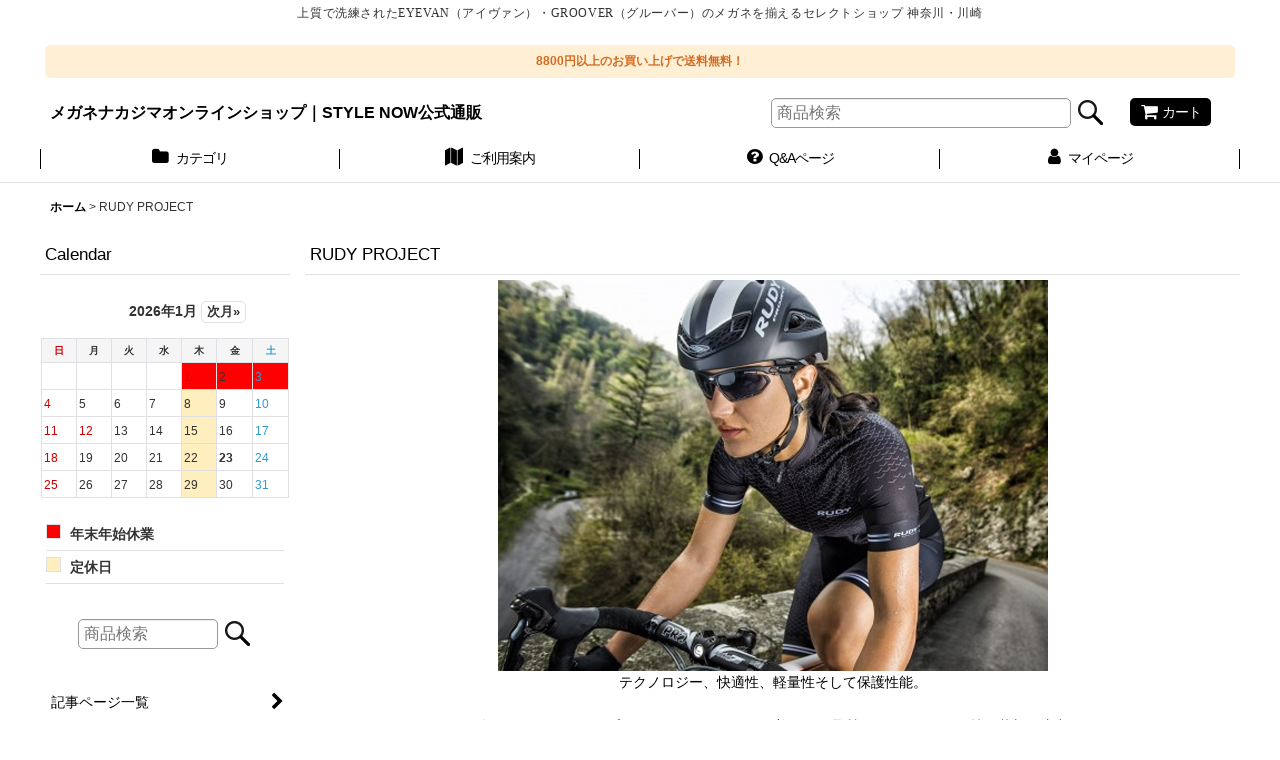

--- FILE ---
content_type: text/html; charset=UTF-8
request_url: https://www.style-now.net/product-list/43/0/normal
body_size: 65443
content:
<!DOCTYPE html><html lang="ja" class="responsive use_hover column_layout wide_layout touch011">
<head>
    <meta charset="utf-8" />
    <title>RUDY PROJECT ルディプロジェクト メガネ・スポーツサングラス正規取扱店 通販サイト</title>
    <meta name="keywords" content="RUDY PROJECT,ルディプロジェクト,メガネ,スポーツサングラス,眼鏡,取り扱い,販売店,通販" />
    <meta name="description" content="RUDY PROJECT ルディプロジェクト メガネ・スポーツサングラス正規取扱店 通販サイト" />
    <meta name="viewport" content="width=device-width, initial-scale=1.0, user-scalable=yes, viewport-fit=cover" />
    <meta name="format-detection" content="telephone=no" />
    <meta name="apple-touch-fullscreen" content="YES" />
    <link rel="alternate" type="application/rss+xml" title="RSS" href="https://www.style-now.net/rss/rss.php" />
    <link rel="next" href="https://www.style-now.net/product-list/43/0/normal?page=2" />
    <link rel="canonical" href="https://www.style-now.net/product-list/43" />
    <link href="https://www.style-now.net/res/font/icon_font/ocnkiconf.min.css?v=11" rel="stylesheet">
    <link href="https://www.style-now.net/res/touch001/style/ocnk.min.css?v=72" rel="stylesheet" />
    <link href="https://www.style-now.net/res/touch011/style/template.css?1811011563" rel="stylesheet" />
    <link href="https://www.style-now.net/data/dekorin/responsive/201907311626163797f0.css?1748076101" rel="stylesheet" />
    <script src="https://www.style-now.net/res/touch011/js/jquery.min.js?1517808840"></script>
<meta name="google-site-verification" content="2O6cHkaGsRnixAUieQwK551VG6cwpi9lsafqeEnad0s" />
<meta name="msvalidate.01" content="868039E2902A802C3E680D8DACD09EFE" />

<link rel="shortcut icon" type="image/vnd.microsoft.icon" href="https://dekorin.ocnk.net/data/dekorin/image/favicon.ico">
<link rel="icon" type="image/vnd.microsoft.icon" href="https://dekorin.ocnk.net/data/dekorin/image/favicon.ico">
<link rel="apple-touch-icon" href="https://dekorin.ocnk.net/data/dekorin/image/apple-touch-icon-57x57.png">
<link rel="apple-touch-icon" href="https://dekorin.ocnk.net/data/dekorin/image/apple-touch-icon-60x60.png">
<link rel="apple-touch-icon" href="https://dekorin.ocnk.net/data/dekorin/image/apple-touch-icon-72x72.png">
<link rel="apple-touch-icon" href="https://dekorin.ocnk.net/data/dekorin/image/apple-touch-icon-76x76.png">
<link rel="apple-touch-icon" href="https://dekorin.ocnk.net/data/dekorin/image/apple-touch-icon-114x114.png">
<link rel="apple-touch-icon" href="https://dekorin.ocnk.net/data/dekorin/image/apple-touch-icon-120x120.png">
<link rel="apple-touch-icon" href="https://dekorin.ocnk.net/data/dekorin/image/apple-touch-icon-144x144.png">
<link rel="apple-touch-icon" href="https://dekorin.ocnk.net/data/dekorin/image/apple-touch-icon-152x152.png">
<link rel="apple-touch-icon" href="https://dekorin.ocnk.net/data/dekorin/image/apple-touch-icon-180x180.png">
<link rel="icon" type="image/png" href="https://dekorin.ocnk.net/data/dekorin/image/android-chrome-192x192.png">
<link rel="icon" type="image/png" href="https://dekorin.ocnk.net/data/dekorin/image/icon-48x48.png">
<link rel="icon" type="image/png" href="https://dekorin.ocnk.net/data/dekorin/image/icon-96x96.png">
<link rel="icon" type="image/png" href="https://dekorin.ocnk.net/data/dekorin/image/icon-160x160.png">
<link rel="icon" type="image/png" href="https://dekorin.ocnk.net/data/dekorin/image/icon-196x196.png">
<link rel="icon" type="image/png" href="https://dekorin.ocnk.net/data/dekorin/image/icon-16x16.png">
<link rel="icon" type="image/png" href="https://dekorin.ocnk.net/data/dekorin/image/icon-32x32.png">
<meta name="msapplication-TileColor">
<meta name="msapplication-TileImage">

<script>var shop_id="b3f9cc85-0fda-4e0b-9365-8889b52e5e24";</script>
<script type="module" src="https://client.icon-chat.com/assets/js/icon-chat.js"></script>

<script src="/res/touch001/js/layout/pack/next-engine-variation-replacement-min.js?v=2"></script>
<script>NEXT_ENGINE_VARIATION_REPLACEMENT_TYPE = 2;</script>
<script async src="https://www.googletagmanager.com/gtag/js?id=G-TJ7NFSTE6T"></script>
<script>
  window.dataLayer = window.dataLayer || [];
  function gtag(){dataLayer.push(arguments);}
  gtag('js', new Date());
  gtag('config', 'G-TJ7NFSTE6T');
  gtag('config', 'AW-1027698371');
</script>

</head>

<body class="categorylist_page_body" id="categorylist_page_43">
<div id="container" class="jpn_version visitor use_side_menu has_left_side_menu">
<div id="inner_container" class="vertical_stacking">

<div id="main_wrapper" class="stacking_item">

    <header>
        <div id="header_wrapper" class="standard_header has_search_bar">
            <div id="header" class="header">
                <div class="copy center_aligned_copy fix_center">
<center><h1 class="elegant-heading">上質で洗練されたEYEVAN（アイヴァン）・GROOVER（グルーバー）のメガネを揃えるセレクトショップ 神奈川・川崎</h1><div class="free-shipping-notice">8800円以上のお買い上げで送料無料！</div></center>
                </div>
                <div id="header_area" class="fix_center">
                    <div id="inner_header" class="flex_layout flex_j_between flex_nowrap">
                        <div class="header_left menu_opener_box left_menu_opener_box">
<div class="header_nav">
    <ul class="inner_header_nav  flex_layout flex_nowrap inner_header_nav_column1 reset_list_style">
        <li class="header_nav_item wrapped_item h_side_menu_opener flex_layout has_nav_icon" data-type="left">
            <a href="javascript:void(0);" class="nav_btn flex_layout flex_a_center" role="button">
                <div class="nav_text flex_s_center">
                    <i class="fa fa-bars menu_nav_icon" aria-hidden="true"></i>

                    <span class="nav_label"> メニュー</span>
                </div>
            </a>
        </li>
    </ul>
</div>
                        </div>
                        <div class="header_center center_shop_name flex_s_center">
                            <div class="shop_name_box">
                                <div class="shoptext flex_layout flex_a_center" itemscope="itemscope" itemtype="http://schema.org/Organization">
                                    <a itemprop="url" href="https://www.style-now.net/">メガネナカジマオンラインショップ｜STYLE NOW公式通販</a>
                                </div>
                            </div>
                        </div>
                        <div class="header_right header_nav_size1">
<div class="header_nav">
    <ul class="inner_header_nav  flex_layout flex_nowrap flex_j_end inner_header_nav_column1 reset_list_style">
        <li class="header_nav_item wrapped_item h_cart flex_layout has_nav_icon">
            <a href="https://www.style-now.net/cart" class="nav_btn flex_layout flex_a_center">
                <div class="nav_text flex_s_center">
                    <i class="fa fa-shopping-cart menu_nav_icon" aria-hidden="true"><span class="cart_qty"></span></i>

                    <span class="nav_label">カート</span>
                </div>
            </a>
        </li>
    </ul>
</div>
                        </div>
                    </div>
<div class="search_bar hidden_search_bar has_header_right_size1 header_search_bar">
    <div class="inner_search_bar fix_center">
                                    <div class="search form_data" itemscope="itemscope" itemtype="http://schema.org/WebSite">
                                <meta itemprop="url" content="https://www.style-now.net" />
                                <form class="search_form" method="get" action="https://www.style-now.net/product-list/0/0/normal" role="search" itemprop="potentialAction" itemscope="itemscope" itemtype="http://schema.org/SearchAction">
                                    <meta itemprop="target" content="https://www.style-now.net/product-list/?keyword={keyword}" />
                                    <input type="hidden" name="search_tmp" value="検索">                                    <input type="search" class="search_box" name="keyword" value="" placeholder="商品検索" itemprop="query-input" />
                                    <span class="global_btn">
                                        <input type="image" src="https://www.style-now.net/res/touch011/img/all/btn/searchinput_001.png" alt="検索" width="30" height="25" class="searchinput_image" />
                                    </span>
                                </form>
                            </div>

        <span class="close_btn_box">
            <a href="javascript:void(0);" class="search_close icon_btn" aria-label="キャンセル" role="button">
                <span class="close_btn"><i class="fa fa-times" aria-hidden="true"></i></span>
            </a>
        </span>
    </div>
</div>
                </div>
            </div>

            <nav class="header_global_nav wide_decrement_column">
<div class="global_nav column5">
    <ul class="inner_global_nav  flex_layout flex_nowrap fix_center reset_list_style">
        <li class="global_nav_item wrapped_item g_category flex_layout has_nav_icon">
            <a href="https://www.style-now.net/category" class="nav_btn flex_layout flex_a_center">
                <div class="nav_text flex_s_center">
                    <i class="fa fa-folder menu_nav_icon" aria-hidden="true"></i>

                    <span class="nav_label">カテゴリ</span>
                </div>
            </a>
        </li>
        <li class="global_nav_item wrapped_item g_search flex_layout has_nav_icon search_bar_opener">
            <a href="javascript:void(0);" class="nav_btn flex_layout flex_a_center" aria-haspopup="true" role="button">
                <div class="nav_text flex_s_center">
                    <i class="fa fa-search menu_nav_icon" aria-hidden="true"></i>

                    <span class="nav_label">商品検索</span>
                </div>
            </a>
        </li>
        <li class="global_nav_item wrapped_item g_help flex_layout has_nav_icon">
            <a href="https://www.style-now.net/help" class="nav_btn flex_layout flex_a_center">
                <div class="nav_text flex_s_center">
                    <i class="fa fa-map menu_nav_icon" aria-hidden="true"></i>

                    <span class="nav_label">ご利用案内</span>
                </div>
            </a>
        </li>
        <li class="global_nav_item wrapped_item g_page10 flex_layout has_nav_icon">
            <a href="https://www.style-now.net/page/10" class="nav_btn flex_layout flex_a_center">
                <div class="nav_text flex_s_center">
                    <i class="fa fa-question-circle menu_nav_icon" aria-hidden="true"></i>

                    <span class="nav_label">Q&amp;Aページ</span>
                </div>
            </a>
        </li>
        <li class="global_nav_item wrapped_item g_member flex_layout has_nav_icon">
            <a href="https://www.style-now.net/member" class="nav_btn flex_layout flex_a_center secure_link">
                <div class="nav_text flex_s_center">
                    <i class="fa fa-user menu_nav_icon" aria-hidden="true"></i>

                    <span class="nav_label">マイページ</span>
                </div>
            </a>
        </li>
    </ul>
</div>
            </nav>

            <div class="popup_base popup_base_menu fix_center">
                <div class="popup_nav_area popup_primal_menu hidden_nav_area fix_center" aria-hidden="true" aria-expanded="false" role="dialog">
                    <div class="inner_popup_nav_area popup_nav_box fix_center">
                        <div class="upper_popup_nav">
<div class="header_font_setting">
    <div class="font_setting">
        <span class="set_font_title">文字サイズ<span class="colon">:</span></span>
        <span class="set_font_normal"></span><span class="set_font_large"></span>
    </div>
</div>
                        </div>
<div class="popup_nav column1">
    <ul class="inner_popup_nav  flex_layout advanced_flex_wrap padfix reset_list_style" data-inner=".nav_text">
        <li class="popup_nav_item wrapped_item t_home flex_layout has_nav_icon">
            <a href="https://www.style-now.net/" class="nav_btn flex_layout flex_a_center">
                <div class="nav_text flex_s_center">
                    <i class="fa fa-home menu_nav_icon" aria-hidden="true"></i>
                    <i class="fa fa-chevron-right right_side_nav_icon chevron_right_icon" aria-hidden="true"></i>

                    <span class="nav_label">ホーム</span>
                </div>
            </a>
        </li>
        <li class="popup_nav_item wrapped_item t_cart flex_layout has_nav_icon">
            <a href="https://www.style-now.net/cart" class="nav_btn flex_layout flex_a_center">
                <div class="nav_text flex_s_center">
                    <i class="fa fa-shopping-cart menu_nav_icon" aria-hidden="true"><span class="cart_qty"></span></i>
                    <i class="fa fa-chevron-right right_side_nav_icon chevron_right_icon" aria-hidden="true"></i>

                    <span class="nav_label">ショッピングカート</span>
                </div>
            </a>
        </li>
        <li class="popup_nav_item wrapped_item t_register flex_layout has_nav_icon">
            <a href="https://www.style-now.net/register" class="nav_btn flex_layout flex_a_center secure_link">
                <div class="nav_text flex_s_center">
                    <i class="fa fa-pencil menu_nav_icon" aria-hidden="true"></i>
                    <i class="fa fa-chevron-right right_side_nav_icon chevron_right_icon" aria-hidden="true"></i>

                    <span class="nav_label">新規登録</span>
                </div>
            </a>
        </li>
        <li class="popup_nav_item wrapped_item t_singin flex_layout has_nav_icon">
            <a href="https://www.style-now.net/member-login" class="nav_btn flex_layout flex_a_center secure_link">
                <div class="nav_text flex_s_center">
                    <i class="fa fa-sign-in menu_nav_icon" aria-hidden="true"></i>
                    <i class="fa fa-chevron-right right_side_nav_icon chevron_right_icon" aria-hidden="true"></i>

                    <span class="nav_label">ログイン</span>
                </div>
            </a>
        </li>
        <li class="popup_nav_item wrapped_item t_search flex_layout has_nav_icon search_bar_opener">
            <a href="javascript:void(0);" class="nav_btn flex_layout flex_a_center" aria-haspopup="true" role="button">
                <div class="nav_text flex_s_center">
                    <i class="fa fa-search menu_nav_icon" aria-hidden="true"></i>
                    <i class="fa fa-chevron-right right_side_nav_icon chevron_right_icon" aria-hidden="true"></i>

                    <span class="nav_label">商品検索</span>
                </div>
            </a>
        </li>
        <li class="popup_nav_item wrapped_item t_category flex_layout has_nav_icon">
            <a href="https://www.style-now.net/category" class="nav_btn flex_layout flex_a_center">
                <div class="nav_text flex_s_center">
                    <i class="fa fa-folder menu_nav_icon" aria-hidden="true"></i>
                    <i class="fa fa-chevron-right right_side_nav_icon chevron_right_icon" aria-hidden="true"></i>

                    <span class="nav_label">商品カテゴリ一覧</span>
                </div>
            </a>
        </li>
        <li class="popup_nav_item wrapped_item item_list_link t_newitem flex_layout has_nav_icon">
            <a href="https://www.style-now.net/new/normal" class="nav_btn flex_layout flex_a_center">
                <div class="nav_text flex_s_center">
                    <i class="fa fa-flag menu_nav_icon" aria-hidden="true"></i>
                    <i class="fa fa-chevron-right right_side_nav_icon chevron_right_icon" aria-hidden="true"></i>

                    <span class="nav_label">New Item</span>
                </div>
            </a>
        </li>
        <li class="popup_nav_item wrapped_item t_recommend flex_layout has_nav_icon">
            <a href="https://www.style-now.net/pickup" class="nav_btn flex_layout flex_a_center">
                <div class="nav_text flex_s_center">
                    <i class="fa fa-thumbs-o-up menu_nav_icon" aria-hidden="true"></i>
                    <i class="fa fa-chevron-right right_side_nav_icon chevron_right_icon" aria-hidden="true"></i>

                    <span class="nav_label">おすすめ商品</span>
                </div>
            </a>
        </li>
        <li class="popup_nav_item wrapped_item item_list_link t_ranking flex_layout has_nav_icon">
            <a href="https://www.style-now.net/ranking/normal" class="nav_btn flex_layout flex_a_center">
                <div class="nav_text flex_s_center">
                    <i class="fa fa-trophy menu_nav_icon" aria-hidden="true"></i>
                    <i class="fa fa-chevron-right right_side_nav_icon chevron_right_icon" aria-hidden="true"></i>

                    <span class="nav_label">人気ランキング</span>
                </div>
            </a>
        </li>
        <li class="popup_nav_item wrapped_item t_info flex_layout has_nav_icon">
            <a href="https://www.style-now.net/info" class="nav_btn flex_layout flex_a_center">
                <div class="nav_text flex_s_center">
                    <i class="fa fa-file-text menu_nav_icon" aria-hidden="true"></i>
                    <i class="fa fa-chevron-right right_side_nav_icon chevron_right_icon" aria-hidden="true"></i>

                    <span class="nav_label">特定商取引法表示</span>
                </div>
            </a>
        </li>
        <li class="popup_nav_item wrapped_item t_help flex_layout has_nav_icon">
            <a href="https://www.style-now.net/help" class="nav_btn flex_layout flex_a_center">
                <div class="nav_text flex_s_center">
                    <i class="fa fa-map menu_nav_icon" aria-hidden="true"></i>
                    <i class="fa fa-chevron-right right_side_nav_icon chevron_right_icon" aria-hidden="true"></i>

                    <span class="nav_label">ご利用案内</span>
                </div>
            </a>
        </li>
        <li class="popup_nav_item wrapped_item t_contact flex_layout has_nav_icon">
            <a href="https://www.style-now.net/contact" class="nav_btn flex_layout flex_a_center secure_link">
                <div class="nav_text flex_s_center">
                    <i class="fa fa-envelope menu_nav_icon" aria-hidden="true"></i>
                    <i class="fa fa-chevron-right right_side_nav_icon chevron_right_icon" aria-hidden="true"></i>

                    <span class="nav_label">お問い合わせ</span>
                </div>
            </a>
        </li>
    </ul>
</div>
                        <div class="lower_popup_nav">
                        </div>
                        <div class="nav_close_box">
                            <a href="javascript:void(0);" class="nav_close" aria-label="閉じる" role="button"><span class="nav_close_btn"><i class="fa fa-times" aria-hidden="true"></i></span></a>
                        </div>
                        <a class="close_btn_box icon_btn" href="javascript:void(0);" aria-label="閉じる" role="button">
                            <span class="close_btn">
                                <i class="fa fa-times" aria-hidden="true"></i>
                            </span>
                        </a>
                    </div>
                </div>
            </div>

        </div>
    </header>


    <div id="contents" class="layout_2_col standard_contents">

<div class="breadcrumb_area fix_center">
    <ol class="breadcrumb_list" itemscope itemtype="https://schema.org/BreadcrumbList">
        <li class="breadcrumb_nav breadcrumb_nav1" itemprop="itemListElement" itemscope itemtype="https://schema.org/ListItem">
            <a href="https://www.style-now.net/" itemprop="item">
                <span class="breadcrumb_text" itemprop="name">ホーム</span>
            </a>
            <meta itemprop="position" content="1">
        </li>
        <li class="breadcrumb_nav" itemprop="itemListElement" itemscope itemtype="https://schema.org/ListItem">
            <span class="gt">&gt;</span>
                <span class="thispage" itemprop="name">RUDY PROJECT</span>
            <meta itemprop="position" content="2">
        </li>
    </ol>
</div>
        <div id="inner_contents" class="clearfix fix_center">
            <div id="maincol">
                <main id="main_container">
                    <div id="inner_main_container">


                                                                                                                                
                        <section>
                            <div class="item_box itemlist page_box">

                                                                <div class="page_title">
                                    <h2>
                                        <span class="title_head_space"></span>
                                        <span class="title_text">RUDY PROJECT</span>
                                        <span class="title_end_space"></span>

                                    </h2>
                                </div>


                                <div class="page_contents categorylist_contents">
                                    <div class="inner_page_contents">
                                    <div class="categorylist_desc main_desc">
                                        <div class="list_comment">
                                            <center>
<img src="https://www.style-now.net/data/dekorin/product/rudyproject/FOTONYK_meganenakajima1.jpg">
<br>テクノロジー、快適性、軽量性そして保護性能。
<br>
<br>30年にわたってルディプロジェクトはデザインの美しさ、品質、テクノロジー、技術革新に注力。
<br>
<br>プロアスリートたちによるテストを繰り返し、数多くの着想を得ることにより、ヘルメット、サングラスのフィット感と快適性を得ることができました。
<br>
<br>ダイナミックで魅力的なデザイン。
<br>
<br>ルディプロジェクトのヘルメット、サングラスはスポーツアスリートの為に安全性と快適性を考えて設計、デザインされています。
</center>

                                        </div>
                                    </div>
                                    <a id="items"></a>
                                    <form method="get" class="item_sort_form custom_toggle_box toggle_closed" action="https://www.style-now.net/product-list/43/0/normal" data-speed="100">
                                        <div class="sort flex_layout flex_j_center">
                                            <div class="upper_sort_area">
                                                <span class="sort_layout_icons">
                                                    <span class="sort_layout_btn link_layout_btn">
                                                        <a class="layout_photo_btn icon_btn" href="https://www.style-now.net/product-list/43/0/photo"><img width="24" height="24" alt="写真のみ一覧" class="vami" src="https://www.style-now.net/res/touch011/img/layout_photo.png" /></a>
                                                    </span>
                                                    <span class="sort_layout_btn current_layout_btn">
                                                        <a class="layout_desc_btn icon_btn" href="https://www.style-now.net/product-list/43/0/normal"><img width="24" height="24" class="vami" alt="説明付き一覧" src="https://www.style-now.net/res/touch011/img/layout_text.png" /></a>
                                                    </span>
                                                </span>
                                            </div>
                                            <div class="sort_toggle global_iconleft">
                                                <a class="toggle_open custom_toggle_button" href="javascript:void(0);" role="button">
                                                    <i class="fa fa-search-plus" aria-hidden="true"></i>表示順変更
                                                </a>
                                            </div>
                                        </div>
                                        <div class="custom_toggle_area">
                                            <div class="sort_item">
                                                <div class="sort_box sort_number">
                                                    <label class="sort_label" for="displaynumber"><span class="sort_item_label">表示数<span class="colon">:</span></span></label>
                                                    <span class="box_padding">
                                                        <span class="select_box"><select id="displaynumber" name="num">
                                                            <option value="60" selected="selected">60件</option>
                                                            <option value="120">120件</option>
                                                        </select></span>
                                                    </span>
                                                </div>
                                                <div class="sort_box sort_order">
                                                    <label class="sort_label" for="sort"><span class="sort_item_label">並び順<span class="colon">:</span></span></label>
                                                    <span class="box_padding">
                                                        <span class="select_box"><select name="sort" id="sort">
                                                            <option value="" selected="selected">選択してください</option>
                                                            <option value="featured">おすすめ順</option>
                                                            <option value="price">価格の安い順</option>
                                                            <option value="price-desc">価格の高い順</option>
                                                            <option value="rank">売れ筋順</option>
                                                        </select></span>
                                                    </span>
                                                </div>
                                                <div class="global_btn">
                                                    <button type="submit" class="sortinput btn_size_large btn_color_common" name="Submit" value="1">
                                                        <span class="button_head_space"></span>
                                                        <span class="button_text">絞り込む</span>
                                                        <span class="button_end_space"></span>
                                                    </button>
                                                </div>
                                                <div class="close_link_box global_iconleft">
                                                    <a class="link_close_toggle_box close_link global_link" href="javascript:void(0);" role="button"><i class="fa fa-times" aria-hidden="true"></i>閉じる</a>
                                                </div>
                                            </div>
                                        </div>
                                    </form>
                                    <div class="item_count box_both_ends_small_space">
                                        <div class="count_number">
                                            <span class="number">104</span><span class="count_suffix">件</span>
                                        </div>
                                    </div>
                                    <div id="pagertop" class="pager">
                                        <strong>1</strong><a href="/product-list/43/0/normal?page=2" class="pager_btn">2</a><a href="/product-list/43/0/normal?page=2" class="to_next_page pager_btn">次<span class="arrow">&raquo;</span></a>
                                    </div>
                                    <div class="itemlist_box layout_column_text text_layout">
                                        <div class="item_list text_layout_img80">
                                            <ul class="flex_layout advanced_flex_wrap reset_list_style async_image_loader" data-adjustment="off" data-disabled-adjustment="true" data-inner=".list_item_box">
                                                                        <li class="list_item_cell wrapped_item flex_layout list_item_4284 list_item_lowstock">
                                                    <a href="https://www.style-now.net/product/4284" class="list_item_box list_item_link flex_layout flex_a_center">
                                                        <div class="list_item_photo item_image_box itemph_itemlist_4284">

                                                            <div class="global_photo async_image_box loading_photo" data-src="https://www.style-now.net/data/dekorin/_/70726f647563742f7275647970726f6a6563742f73703835353736392d723030332e6a7067003136300000740066.jpg" data-alt="" data-class="item_image" data-width="80" data-height="80">
                                                                <img src="https://www.style-now.net/res/touch011/img/all/spacer.gif" width="80" style="aspect-ratio: 80 / 80" class="spacer_image item_image" alt="" />
                                                            </div>
                                                                                                                    </div>
                                                        <div class="list_item_data">
                                                                    <p class="item_name">
<span class="goods_name">RUDY PROJECT ルディプロジェエクト KELION ケリオン SP855769-R003 WHITE GLOSS/MULTI LASER GOLD TEAM BAHRAIN VICTORIUS</span>
                                                                        <span class="model_number"><span class="bracket">[</span><span class="model_number_value">sp855769-r003</span><span class="bracket">]</span></span>
                                                                    </p>
                                                                    <p class="common_icon">
                                                                    </p>

                                                            <div class="item_info">
                                                                        <div class="price">
                                                                            <p class="selling_price">
                                                                                <span class="figure">35,200<span class="currency_label after_price">円</span></span><span class="tax_label list_tax_label">(税込)</span>
                                                                            </p>
                                                                        </div>
                                                                        <p class="stock lowstock">在庫数 1点</p>



                                                            </div>
                                                            <i class="fa fa-chevron-right right_side_list_icon chevron_right_icon" aria-hidden="true"></i>
                                                        </div>
                                                    </a>
                                                </li>
                                                                        <li class="list_item_cell wrapped_item flex_layout list_item_4285 list_item_lowstock">
                                                    <a href="https://www.style-now.net/product/4285" class="list_item_box list_item_link flex_layout flex_a_center">
                                                        <div class="list_item_photo item_image_box itemph_itemlist_4285">

                                                            <div class="global_photo async_image_box loading_photo" data-src="https://www.style-now.net/data/dekorin/_/70726f647563742f7275647970726f6a6563742f736e3533303930362e6a7067003136300000740066.jpg" data-alt="" data-class="item_image" data-width="80" data-height="80">
                                                                <img src="https://www.style-now.net/res/touch011/img/all/spacer.gif" width="80" style="aspect-ratio: 80 / 80" class="spacer_image item_image" alt="" />
                                                            </div>
                                                                                                                    </div>
                                                        <div class="list_item_data">
                                                                    <p class="item_name">
<span class="goods_name">RUDY PROJECT ルディプロジェエクト RYDON ライドン SN530906 BLACK MATTE/LASER BLACK</span>
                                                                        <span class="model_number"><span class="bracket">[</span><span class="model_number_value">sn530906</span><span class="bracket">]</span></span>
                                                                    </p>
                                                                    <p class="common_icon">
                                                                    </p>

                                                            <div class="item_info">
                                                                        <div class="price">
                                                                            <p class="selling_price">
                                                                                <span class="figure">24,200<span class="currency_label after_price">円</span></span><span class="tax_label list_tax_label">(税込)</span>
                                                                            </p>
                                                                        </div>
                                                                        <p class="stock lowstock">在庫数 1点</p>



                                                            </div>
                                                            <i class="fa fa-chevron-right right_side_list_icon chevron_right_icon" aria-hidden="true"></i>
                                                        </div>
                                                    </a>
                                                </li>
                                                                        <li class="list_item_cell wrapped_item flex_layout list_item_4215 list_item_lowstock">
                                                    <a href="https://www.style-now.net/product/4215" class="list_item_box list_item_link flex_layout flex_a_center">
                                                        <div class="list_item_photo item_image_box itemph_itemlist_4215">

                                                            <div class="global_photo async_image_box loading_photo" data-src="https://www.style-now.net/data/dekorin/_/70726f647563742f7275647970726f6a6563742f73703533313530362d763030302e6a7067003136300000740066.jpg" data-alt="" data-class="item_image" data-width="80" data-height="80">
                                                                <img src="https://www.style-now.net/res/touch011/img/all/spacer.gif" width="80" style="aspect-ratio: 80 / 80" class="spacer_image item_image" alt="" />
                                                            </div>
                                                                                                                    </div>
                                                        <div class="list_item_data">
                                                                    <p class="item_name">
<span class="goods_name">RUDY PROJECT ルディプロジェクト SP531506-V000 RYDON ライドン ブラックマット/ダイレクトクリップ</span>
                                                                        <span class="model_number"><span class="bracket">[</span><span class="model_number_value">sp531506-v000</span><span class="bracket">]</span></span>
                                                                    </p>
                                                                    <p class="common_icon">
                                                                    </p>

                                                            <div class="item_info">
                                                                        <div class="price">
                                                                            <p class="selling_price">
                                                                                <span class="figure">29,700<span class="currency_label after_price">円</span></span><span class="tax_label list_tax_label">(税込)</span>
                                                                            </p>
                                                                        </div>
                                                                        <p class="stock lowstock">在庫数 1点</p>



                                                            </div>
                                                            <i class="fa fa-chevron-right right_side_list_icon chevron_right_icon" aria-hidden="true"></i>
                                                        </div>
                                                    </a>
                                                </li>
                                                                        <li class="list_item_cell wrapped_item flex_layout list_item_3916 list_item_lowstock">
                                                    <a href="https://www.style-now.net/product/3916" class="list_item_box list_item_link flex_layout flex_a_center">
                                                        <div class="list_item_photo item_image_box itemph_itemlist_3916">

                                                            <div class="global_photo async_image_box loading_photo" data-src="https://www.style-now.net/data/dekorin/_/70726f647563742f7275647970726f6a6563742f73703837313030362e6a7067003136300000740066.jpg" data-alt="" data-class="item_image" data-width="80" data-height="80">
                                                                <img src="https://www.style-now.net/res/touch011/img/all/spacer.gif" width="80" style="aspect-ratio: 80 / 80" class="spacer_image item_image" alt="" />
                                                            </div>
                                                                                                                    </div>
                                                        <div class="list_item_data">
                                                                    <p class="item_name">
<span class="goods_name">RUDY PROJECT ルディプロジェクト SIRIUS シリウス Black matte / Smoke</span>
                                                                        <span class="model_number"><span class="bracket">[</span><span class="model_number_value">sp871006</span><span class="bracket">]</span></span>
                                                                    </p>
                                                                    <p class="common_icon">
                                                                    </p>

                                                            <div class="item_info">
                                                                        <div class="price">
                                                                            <p class="selling_price">
                                                                                <span class="figure">19,800<span class="currency_label after_price">円</span></span><span class="tax_label list_tax_label">(税込)</span>
                                                                            </p>
                                                                        </div>
                                                                        <p class="stock lowstock">在庫数 1点</p>
                                                                        <p class="item_desc">RUDY PROJECT ルディプロジェクト SIRIUS シリウス Black matte / Smoke</p>



                                                            </div>
                                                            <i class="fa fa-chevron-right right_side_list_icon chevron_right_icon" aria-hidden="true"></i>
                                                        </div>
                                                    </a>
                                                </li>
                                                                        <li class="list_item_cell wrapped_item flex_layout list_item_3917 list_item_lowstock">
                                                    <a href="https://www.style-now.net/product/3917" class="list_item_box list_item_link flex_layout flex_a_center">
                                                        <div class="list_item_photo item_image_box itemph_itemlist_3917">

                                                            <div class="global_photo async_image_box loading_photo" data-src="https://www.style-now.net/data/dekorin/_/70726f647563742f7275647970726f6a6563742f73703837333836392e6a7067003136300000740066.jpg" data-alt="" data-class="item_image" data-width="80" data-height="80">
                                                                <img src="https://www.style-now.net/res/touch011/img/all/spacer.gif" width="80" style="aspect-ratio: 80 / 80" class="spacer_image item_image" alt="" />
                                                            </div>
                                                                                                                    </div>
                                                        <div class="list_item_data">
                                                                    <p class="item_name">
<span class="goods_name">RUDY PROJECT ルディプロジェクト SIRIUS シリウス White Gloss / Multi Laser Red</span>
                                                                        <span class="model_number"><span class="bracket">[</span><span class="model_number_value">sp873869</span><span class="bracket">]</span></span>
                                                                    </p>
                                                                    <p class="common_icon">
                                                                    </p>

                                                            <div class="item_info">
                                                                        <div class="price">
                                                                            <p class="selling_price">
                                                                                <span class="figure">22,000<span class="currency_label after_price">円</span></span><span class="tax_label list_tax_label">(税込)</span>
                                                                            </p>
                                                                        </div>
                                                                        <p class="stock lowstock">在庫数 1点</p>
                                                                        <p class="item_desc">RUDY PROJECT ルディプロジェクト SIRIUS シリウス White Gloss / Multi Laser Red</p>



                                                            </div>
                                                            <i class="fa fa-chevron-right right_side_list_icon chevron_right_icon" aria-hidden="true"></i>
                                                        </div>
                                                    </a>
                                                </li>
                                                                        <li class="list_item_cell wrapped_item flex_layout list_item_3866 list_item_lowstock">
                                                    <a href="https://www.style-now.net/product/3866" class="list_item_box list_item_link flex_layout flex_a_center">
                                                        <div class="list_item_photo item_image_box itemph_itemlist_3866">

                                                            <div class="global_photo async_image_box loading_photo" data-src="https://www.style-now.net/data/dekorin/_/70726f647563742f7275647970726f6a6563742f73703633333834372e6a7067003136300000740066.jpg" data-alt="" data-class="item_image" data-width="80" data-height="80">
                                                                <img src="https://www.style-now.net/res/touch011/img/all/spacer.gif" width="80" style="aspect-ratio: 80 / 80" class="spacer_image item_image" alt="" />
                                                            </div>
                                                                                                                    </div>
                                                        <div class="list_item_data">
                                                                    <p class="item_name">
<span class="goods_name">RUDY PROJECT ルディプロジェエクト CUTLINE カットライン BLUE NAVY MATTE/MULTI LASER RED SPECIAL EDITION</span>
                                                                        <span class="model_number"><span class="bracket">[</span><span class="model_number_value">sp633847</span><span class="bracket">]</span></span>
                                                                    </p>
                                                                    <p class="common_icon">
                                                                    </p>

                                                            <div class="item_info">
                                                                        <div class="price">
                                                                            <p class="selling_price">
                                                                                <span class="figure">33,000<span class="currency_label after_price">円</span></span><span class="tax_label list_tax_label">(税込)</span>
                                                                            </p>
                                                                        </div>
                                                                        <p class="stock lowstock">在庫数 1点</p>
                                                                        <p class="item_desc">RUDY PROJECT ルディプロジェエクト CUTLINE カットライン BLUE NAVY MATTE/MULTI LASER RED SPECIAL EDITION</p>



                                                            </div>
                                                            <i class="fa fa-chevron-right right_side_list_icon chevron_right_icon" aria-hidden="true"></i>
                                                        </div>
                                                    </a>
                                                </li>
                                                                        <li class="list_item_cell wrapped_item flex_layout list_item_3867 list_item_lowstock">
                                                    <a href="https://www.style-now.net/product/3867" class="list_item_box list_item_link flex_layout flex_a_center">
                                                        <div class="list_item_photo item_image_box itemph_itemlist_3867">

                                                            <div class="global_photo async_image_box loading_photo" data-src="https://www.style-now.net/data/dekorin/_/70726f647563742f7275647970726f6a6563742f73703633333930362e6a7067003136300000740066.jpg" data-alt="" data-class="item_image" data-width="80" data-height="80">
                                                                <img src="https://www.style-now.net/res/touch011/img/all/spacer.gif" width="80" style="aspect-ratio: 80 / 80" class="spacer_image item_image" alt="" />
                                                            </div>
                                                                                                                    </div>
                                                        <div class="list_item_data">
                                                                    <p class="item_name">
<span class="goods_name">RUDY PROJECT ルディプロジェエクト CUTLINE カットライン BLACK MATTE/MULTI LASER BLUE SPECIAL EDITION</span>
                                                                        <span class="model_number"><span class="bracket">[</span><span class="model_number_value">sp633906</span><span class="bracket">]</span></span>
                                                                    </p>
                                                                    <p class="common_icon">
                                                                    </p>

                                                            <div class="item_info">
                                                                        <div class="price">
                                                                            <p class="selling_price">
                                                                                <span class="figure">33,000<span class="currency_label after_price">円</span></span><span class="tax_label list_tax_label">(税込)</span>
                                                                            </p>
                                                                        </div>
                                                                        <p class="stock lowstock">在庫数 1点</p>
                                                                        <p class="item_desc">RUDY PROJECT ルディプロジェエクト CUTLINE カットライン BLACK MATTE/MULTI LASER BLUE SPECIAL EDITION</p>



                                                            </div>
                                                            <i class="fa fa-chevron-right right_side_list_icon chevron_right_icon" aria-hidden="true"></i>
                                                        </div>
                                                    </a>
                                                </li>
                                                                        <li class="list_item_cell wrapped_item flex_layout list_item_3869 list_item_lowstock">
                                                    <a href="https://www.style-now.net/product/3869" class="list_item_box list_item_link flex_layout flex_a_center">
                                                        <div class="list_item_photo item_image_box itemph_itemlist_3869">

                                                            <div class="global_photo async_image_box loading_photo" data-src="https://www.style-now.net/data/dekorin/_/70726f647563742f7275647970726f6a6563742f73703835303531332e6a7067003136300000740066.jpg" data-alt="" data-class="item_image" data-width="80" data-height="80">
                                                                <img src="https://www.style-now.net/res/touch011/img/all/spacer.gif" width="80" style="aspect-ratio: 80 / 80" class="spacer_image item_image" alt="" />
                                                            </div>
                                                                                                                    </div>
                                                        <div class="list_item_data">
                                                                    <p class="item_name">
<span class="goods_name">RUDY PROJECT ルディプロジェエクト KELION ケリオン OLIVE MATTE/MULTI LASER YELLOW</span>
                                                                        <span class="model_number"><span class="bracket">[</span><span class="model_number_value">sp850513</span><span class="bracket">]</span></span>
                                                                    </p>
                                                                    <p class="common_icon">
                                                                    </p>

                                                            <div class="item_info">
                                                                        <div class="price">
                                                                            <p class="selling_price">
                                                                                <span class="figure">34,100<span class="currency_label after_price">円</span></span><span class="tax_label list_tax_label">(税込)</span>
                                                                            </p>
                                                                        </div>
                                                                        <p class="stock lowstock">在庫数 1点</p>
                                                                        <p class="item_desc">RUDY PROJECT ルディプロジェエクト KELION ケリオン OLIVE MATTE/MULTI LASER YELLOW 

すべてのアスリート、特にロード、グラベル、マウンテン バイカー…</p>



                                                            </div>
                                                            <i class="fa fa-chevron-right right_side_list_icon chevron_right_icon" aria-hidden="true"></i>
                                                        </div>
                                                    </a>
                                                </li>
                                                                        <li class="list_item_cell wrapped_item flex_layout list_item_3870 list_item_lowstock">
                                                    <a href="https://www.style-now.net/product/3870" class="list_item_box list_item_link flex_layout flex_a_center">
                                                        <div class="list_item_photo item_image_box itemph_itemlist_3870">

                                                            <div class="global_photo async_image_box loading_photo" data-src="https://www.style-now.net/data/dekorin/_/70726f647563742f7275647970726f6a6563742f73703835343135372e6a7067003136300000740066.jpg" data-alt="" data-class="item_image" data-width="80" data-height="80">
                                                                <img src="https://www.style-now.net/res/touch011/img/all/spacer.gif" width="80" style="aspect-ratio: 80 / 80" class="spacer_image item_image" alt="" />
                                                            </div>
                                                                                                                    </div>
                                                        <div class="list_item_data">
                                                                    <p class="item_name">
<span class="goods_name">RUDY PROJECT ルディプロジェエクト KELION ケリオン CRYSTAL ASH/MULTI LASER GREEN</span>
                                                                        <span class="model_number"><span class="bracket">[</span><span class="model_number_value">sp854157</span><span class="bracket">]</span></span>
                                                                    </p>
                                                                    <p class="common_icon">
                                                                    </p>

                                                            <div class="item_info">
                                                                        <div class="price">
                                                                            <p class="selling_price">
                                                                                <span class="figure">34,100<span class="currency_label after_price">円</span></span><span class="tax_label list_tax_label">(税込)</span>
                                                                            </p>
                                                                        </div>
                                                                        <p class="stock lowstock">在庫数 1点</p>
                                                                        <p class="item_desc">RUDY PROJECT ルディプロジェエクト KELION ケリオン CRYSTAL ASH/MULTI LASER GREEN 

すべてのアスリート、特にロード、グラベル、マウンテン バイカー向…</p>



                                                            </div>
                                                            <i class="fa fa-chevron-right right_side_list_icon chevron_right_icon" aria-hidden="true"></i>
                                                        </div>
                                                    </a>
                                                </li>
                                                                        <li class="list_item_cell wrapped_item flex_layout list_item_3871 list_item_lowstock">
                                                    <a href="https://www.style-now.net/product/3871" class="list_item_box list_item_link flex_layout flex_a_center">
                                                        <div class="list_item_photo item_image_box itemph_itemlist_3871">

                                                            <div class="global_photo async_image_box loading_photo" data-src="https://www.style-now.net/data/dekorin/_/70726f647563742f7275647970726f6a6563742f73703835373536392e6a7067003136300000740066.jpg" data-alt="" data-class="item_image" data-width="80" data-height="80">
                                                                <img src="https://www.style-now.net/res/touch011/img/all/spacer.gif" width="80" style="aspect-ratio: 80 / 80" class="spacer_image item_image" alt="" />
                                                            </div>
                                                                                                                    </div>
                                                        <div class="list_item_data">
                                                                    <p class="item_name">
<span class="goods_name">RUDY PROJECT ルディプロジェエクト KELION ケリオン WHITE GLOSS/IMPACTX2 PHOTOCHROMIC LASER PURPLE</span>
                                                                        <span class="model_number"><span class="bracket">[</span><span class="model_number_value">sp857569</span><span class="bracket">]</span></span>
                                                                    </p>
                                                                    <p class="common_icon">
                                                                    </p>

                                                            <div class="item_info">
                                                                        <div class="price">
                                                                            <p class="selling_price">
                                                                                <span class="figure">41,800<span class="currency_label after_price">円</span></span><span class="tax_label list_tax_label">(税込)</span>
                                                                            </p>
                                                                        </div>
                                                                        <p class="stock lowstock">在庫数 1点</p>
                                                                        <p class="item_desc">RUDY PROJECT ルディプロジェエクト KELION ケリオン WHITE GLOSS/IMPACTX2 PHOTOCHROMIC LASER PURPLE 

すべてのアスリート、特にロード…</p>



                                                            </div>
                                                            <i class="fa fa-chevron-right right_side_list_icon chevron_right_icon" aria-hidden="true"></i>
                                                        </div>
                                                    </a>
                                                </li>
                                                                        <li class="list_item_cell wrapped_item flex_layout list_item_3872 list_item_lowstock">
                                                    <a href="https://www.style-now.net/product/3872" class="list_item_box list_item_link flex_layout flex_a_center">
                                                        <div class="list_item_photo item_image_box itemph_itemlist_3872">

                                                            <div class="global_photo async_image_box loading_photo" data-src="https://www.style-now.net/data/dekorin/_/70726f647563742f7275647970726f6a6563742f73703835373834322e6a7067003136300000740066.jpg" data-alt="" data-class="item_image" data-width="80" data-height="80">
                                                                <img src="https://www.style-now.net/res/touch011/img/all/spacer.gif" width="80" style="aspect-ratio: 80 / 80" class="spacer_image item_image" alt="" />
                                                            </div>
                                                                                                                    </div>
                                                        <div class="list_item_data">
                                                                    <p class="item_name">
<span class="goods_name">RUDY PROJECT ルディプロジェエクト KELION ケリオン BLACK GLOSS/IMPACTX2 PHOTOCHROMIC LASER BLACK</span>
                                                                        <span class="model_number"><span class="bracket">[</span><span class="model_number_value">sp857842</span><span class="bracket">]</span></span>
                                                                    </p>
                                                                    <p class="common_icon">
                                                                    </p>

                                                            <div class="item_info">
                                                                        <div class="price">
                                                                            <p class="selling_price">
                                                                                <span class="figure">41,800<span class="currency_label after_price">円</span></span><span class="tax_label list_tax_label">(税込)</span>
                                                                            </p>
                                                                        </div>
                                                                        <p class="stock lowstock">在庫数 1点</p>
                                                                        <p class="item_desc">RUDY PROJECT ルディプロジェエクト KELION ケリオン BLACK GLOSS/IMPACTX2 PHOTOCHROMIC LASER BLACK 

すべてのアスリート、特にロード、…</p>



                                                            </div>
                                                            <i class="fa fa-chevron-right right_side_list_icon chevron_right_icon" aria-hidden="true"></i>
                                                        </div>
                                                    </a>
                                                </li>
                                                                        <li class="list_item_cell wrapped_item flex_layout list_item_3762 list_item_lowstock">
                                                    <a href="https://www.style-now.net/product/3762" class="list_item_box list_item_link flex_layout flex_a_center">
                                                        <div class="list_item_photo item_image_box itemph_itemlist_3762">

                                                            <div class="global_photo async_image_box loading_photo" data-src="https://www.style-now.net/data/dekorin/_/70726f647563742f7275647970726f6a6563742f736e3633313035342e6a7067003136300000740066.jpg" data-alt="" data-class="item_image" data-width="80" data-height="80">
                                                                <img src="https://www.style-now.net/res/touch011/img/all/spacer.gif" width="80" style="aspect-ratio: 80 / 80" class="spacer_image item_image" alt="" />
                                                            </div>
                                                                                                                    </div>
                                                        <div class="list_item_data">
                                                                    <p class="item_name">
<span class="goods_name">RUDY PROJECT ルディプロジェエクト CUTLINE カットライン FIRE RED MATTE/SMOKE</span>
                                                                        <span class="model_number"><span class="bracket">[</span><span class="model_number_value">sn631054</span><span class="bracket">]</span></span>
                                                                    </p>
                                                                    <p class="common_icon">
                                                                    </p>

                                                            <div class="item_info">
                                                                        <div class="price">
                                                                            <p class="selling_price">
                                                                                <span class="figure">25,300<span class="currency_label after_price">円</span></span><span class="tax_label list_tax_label">(税込)</span>
                                                                            </p>
                                                                        </div>
                                                                        <p class="stock lowstock">在庫数 1点</p>
                                                                        <p class="item_desc">RUDY PROJECT ルディプロジェエクト CUTLINE カットライン FIRE RED MATTE/SMOKE</p>



                                                            </div>
                                                            <i class="fa fa-chevron-right right_side_list_icon chevron_right_icon" aria-hidden="true"></i>
                                                        </div>
                                                    </a>
                                                </li>
                                                                        <li class="list_item_cell wrapped_item flex_layout list_item_3763 list_item_lowstock">
                                                    <a href="https://www.style-now.net/product/3763" class="list_item_box list_item_link flex_layout flex_a_center">
                                                        <div class="list_item_photo item_image_box itemph_itemlist_3763">

                                                            <div class="global_photo async_image_box loading_photo" data-src="https://www.style-now.net/data/dekorin/_/70726f647563742f7275647970726f6a6563742f737032333135343276303030312e6a7067003136300000740066.jpg" data-alt="" data-class="item_image" data-width="80" data-height="80">
                                                                <img src="https://www.style-now.net/res/touch011/img/all/spacer.gif" width="80" style="aspect-ratio: 80 / 80" class="spacer_image item_image" alt="" />
                                                            </div>
                                                                                                                    </div>
                                                        <div class="list_item_data">
                                                                    <p class="item_name">
<span class="goods_name">RUDY PROJECT ルディプロジェエクト STRATOFLY ストラトフライ ダイレクトクリップ BLACK GLOSS/デモレンズ</span>
                                                                        <span class="model_number"><span class="bracket">[</span><span class="model_number_value">sp231542v0001</span><span class="bracket">]</span></span>
                                                                    </p>
                                                                    <p class="common_icon">
                                                                    </p>

                                                            <div class="item_info">
                                                                        <div class="price">
                                                                            <p class="selling_price">
                                                                                <span class="figure">20,900<span class="currency_label after_price">円</span></span><span class="tax_label list_tax_label">(税込)</span>
                                                                            </p>
                                                                        </div>
                                                                        <p class="stock lowstock">在庫数 1点</p>
                                                                        <p class="item_desc">RUDY PROJECT ルディプロジェエクト STRATOFLY ストラトフライ ダイレクトクリップ BLACK GLOSS/デモレンズ</p>



                                                            </div>
                                                            <i class="fa fa-chevron-right right_side_list_icon chevron_right_icon" aria-hidden="true"></i>
                                                        </div>
                                                    </a>
                                                </li>
                                                                        <li class="list_item_cell wrapped_item flex_layout list_item_3670 list_item_lowstock">
                                                    <a href="https://www.style-now.net/product/3670" class="list_item_box list_item_link flex_layout flex_a_center">
                                                        <div class="list_item_photo item_image_box itemph_itemlist_3670">

                                                            <div class="global_photo async_image_box loading_photo" data-src="https://www.style-now.net/data/dekorin/_/70726f647563742f7275647970726f6a6563742f73703633353734322e6a7067003136300000740066.jpg" data-alt="" data-class="item_image" data-width="80" data-height="80">
                                                                <img src="https://www.style-now.net/res/touch011/img/all/spacer.gif" width="80" style="aspect-ratio: 80 / 80" class="spacer_image item_image" alt="" />
                                                            </div>
                                                                                                                    </div>
                                                        <div class="list_item_data">
                                                                    <p class="item_name">
<span class="goods_name">RUDY PROJECT ルディプロジェエクト CUTLINE カットライン BLACK GROSS/MULTI LASER GOLD</span>
                                                                        <span class="model_number"><span class="bracket">[</span><span class="model_number_value">sp635742</span><span class="bracket">]</span></span>
                                                                    </p>
                                                                    <p class="common_icon">
                                                                    </p>

                                                            <div class="item_info">
                                                                        <div class="price">
                                                                            <p class="selling_price">
                                                                                <span class="figure">30,800<span class="currency_label after_price">円</span></span><span class="tax_label list_tax_label">(税込)</span>
                                                                            </p>
                                                                        </div>
                                                                        <p class="stock lowstock">在庫数 1点</p>
                                                                        <p class="item_desc">RUDY PROJECT ルディプロジェエクト CUTLINE カットライン BLACK GROSS/MULTI LASER GOLD</p>



                                                            </div>
                                                            <i class="fa fa-chevron-right right_side_list_icon chevron_right_icon" aria-hidden="true"></i>
                                                        </div>
                                                    </a>
                                                </li>
                                                                        <li class="list_item_cell wrapped_item flex_layout list_item_3671 list_item_lowstock">
                                                    <a href="https://www.style-now.net/product/3671" class="list_item_box list_item_link flex_layout flex_a_center">
                                                        <div class="list_item_photo item_image_box itemph_itemlist_3671">

                                                            <div class="global_photo async_image_box loading_photo" data-src="https://www.style-now.net/data/dekorin/_/70726f647563742f7275647970726f6a6563742f73703734363834392e6a7067003136300000740066.jpg" data-alt="" data-class="item_image" data-width="80" data-height="80">
                                                                <img src="https://www.style-now.net/res/touch011/img/all/spacer.gif" width="80" style="aspect-ratio: 80 / 80" class="spacer_image item_image" alt="" />
                                                            </div>
                                                                                                                    </div>
                                                        <div class="list_item_data">
                                                                    <p class="item_name">
<span class="goods_name">RUDY PROJECT ルディプロジェエクト DELTABEAT デルタビート PACIFIC BLUE MATTE/MULTI LASER ICE</span>
                                                                        <span class="model_number"><span class="bracket">[</span><span class="model_number_value">sp746849</span><span class="bracket">]</span></span>
                                                                    </p>
                                                                    <p class="common_icon">
                                                                    </p>

                                                            <div class="item_info">
                                                                        <div class="price">
                                                                            <p class="selling_price">
                                                                                <span class="figure">20,900<span class="currency_label after_price">円</span></span><span class="tax_label list_tax_label">(税込)</span>
                                                                            </p>
                                                                        </div>
                                                                        <p class="stock lowstock">在庫数 1点</p>
                                                                        <p class="item_desc">RUDY PROJECT ルディプロジェエクト DELTABEAT デルタビート PACIFIC BLUE MATTE/MULTI LASER ICE</p>



                                                            </div>
                                                            <i class="fa fa-chevron-right right_side_list_icon chevron_right_icon" aria-hidden="true"></i>
                                                        </div>
                                                    </a>
                                                </li>
                                                                        <li class="list_item_cell wrapped_item flex_layout list_item_3672 list_item_lowstock">
                                                    <a href="https://www.style-now.net/product/3672" class="list_item_box list_item_link flex_layout flex_a_center">
                                                        <div class="list_item_photo item_image_box itemph_itemlist_3672">

                                                            <div class="global_photo async_image_box loading_photo" data-src="https://www.style-now.net/data/dekorin/_/70726f647563742f7275647970726f6a6563742f73703735306430362e6a7067003136300000740066.jpg" data-alt="" data-class="item_image" data-width="80" data-height="80">
                                                                <img src="https://www.style-now.net/res/touch011/img/all/spacer.gif" width="80" style="aspect-ratio: 80 / 80" class="spacer_image item_image" alt="" />
                                                            </div>
                                                                                                                    </div>
                                                        <div class="list_item_data">
                                                                    <p class="item_name">
<span class="goods_name">RUDY PROJECT ルディプロジェエクト MAGNUS マグナス BLACK MATTE FROZEN ASH/OPTICAL DOCK</span>
                                                                        <span class="model_number"><span class="bracket">[</span><span class="model_number_value">sp750d06</span><span class="bracket">]</span></span>
                                                                    </p>
                                                                    <p class="common_icon">
                                                                    </p>

                                                            <div class="item_info">
                                                                        <div class="price">
                                                                            <p class="selling_price">
                                                                                <span class="figure">26,400<span class="currency_label after_price">円</span></span><span class="tax_label list_tax_label">(税込)</span>
                                                                            </p>
                                                                        </div>
                                                                        <p class="stock lowstock">在庫数 1点</p>
                                                                        <p class="item_desc">RUDY PROJECT ルディプロジェエクト MAGNUS マグナス BLACK MATTE FROZEN ASH/OPTICAL DOCK</p>



                                                            </div>
                                                            <i class="fa fa-chevron-right right_side_list_icon chevron_right_icon" aria-hidden="true"></i>
                                                        </div>
                                                    </a>
                                                </li>
                                                                        <li class="list_item_cell wrapped_item flex_layout list_item_3673 list_item_lowstock">
                                                    <a href="https://www.style-now.net/product/3673" class="list_item_box list_item_link flex_layout flex_a_center">
                                                        <div class="list_item_photo item_image_box itemph_itemlist_3673">

                                                            <div class="global_photo async_image_box loading_photo" data-src="https://www.style-now.net/data/dekorin/_/70726f647563742f7275647970726f6a6563742f73703533306430362e6a7067003136300000740066.jpg" data-alt="" data-class="item_image" data-width="80" data-height="80">
                                                                <img src="https://www.style-now.net/res/touch011/img/all/spacer.gif" width="80" style="aspect-ratio: 80 / 80" class="spacer_image item_image" alt="" />
                                                            </div>
                                                                                                                    </div>
                                                        <div class="list_item_data">
                                                                    <p class="item_name">
<span class="goods_name">RUDY PROJECT ルディプロジェエクト RYDON ライドン BLACK MATTE FROZEN ASH/OPTICAL DOCK</span>
                                                                        <span class="model_number"><span class="bracket">[</span><span class="model_number_value">sp530d06</span><span class="bracket">]</span></span>
                                                                    </p>
                                                                    <p class="common_icon">
                                                                    </p>

                                                            <div class="item_info">
                                                                        <div class="price">
                                                                            <p class="selling_price">
                                                                                <span class="figure">27,500<span class="currency_label after_price">円</span></span><span class="tax_label list_tax_label">(税込)</span>
                                                                            </p>
                                                                        </div>
                                                                        <p class="stock lowstock">在庫数 1点</p>
                                                                        <p class="item_desc">RUDY PROJECT ルディプロジェエクト RYDON ライドン BLACK MATTE FROZEN ASH/OPTICAL DOCK</p>



                                                            </div>
                                                            <i class="fa fa-chevron-right right_side_list_icon chevron_right_icon" aria-hidden="true"></i>
                                                        </div>
                                                    </a>
                                                </li>
                                                                        <li class="list_item_cell wrapped_item flex_layout list_item_3283 list_item_lowstock">
                                                    <a href="https://www.style-now.net/product/3283" class="list_item_box list_item_link flex_layout flex_a_center">
                                                        <div class="list_item_photo item_image_box itemph_itemlist_3283">

                                                            <div class="global_photo async_image_box loading_photo" data-src="https://www.style-now.net/data/dekorin/_/70726f647563742f7275647970726f6a6563742f73703734313030362e6a7067003136300000740066.jpg" data-alt="" data-class="item_image" data-width="80" data-height="80">
                                                                <img src="https://www.style-now.net/res/touch011/img/all/spacer.gif" width="80" style="aspect-ratio: 80 / 80" class="spacer_image item_image" alt="" />
                                                            </div>
                                                                                                                    </div>
                                                        <div class="list_item_data">
                                                                    <p class="item_name">
<span class="goods_name">RUDY PROJECT ルディプロジェエクト DELTABEAT デルタビート BLACK MATTE/SMOKE BLACK</span>
                                                                        <span class="model_number"><span class="bracket">[</span><span class="model_number_value">sp741006</span><span class="bracket">]</span></span>
                                                                    </p>
                                                                    <p class="common_icon">
                                                                    </p>

                                                            <div class="item_info">
                                                                        <div class="price">
                                                                            <p class="selling_price">
                                                                                <span class="figure">17,600<span class="currency_label after_price">円</span></span><span class="tax_label list_tax_label">(税込)</span>
                                                                            </p>
                                                                        </div>
                                                                        <p class="stock lowstock">在庫数 1点</p>
                                                                        <p class="item_desc">RUDY PROJECT ルディプロジェエクト DELTABEAT デルタビート BLACK MATTE/SMOKE BLACK 

ルディプロジェクトの最先端のデザイン、レンズテクノロジー、快適性を…</p>



                                                            </div>
                                                            <i class="fa fa-chevron-right right_side_list_icon chevron_right_icon" aria-hidden="true"></i>
                                                        </div>
                                                    </a>
                                                </li>
                                                                        <li class="list_item_cell wrapped_item flex_layout list_item_3002 list_item_lowstock">
                                                    <a href="https://www.style-now.net/product/3002" class="list_item_box list_item_link flex_layout flex_a_center">
                                                        <div class="list_item_photo item_image_box itemph_itemlist_3002">

                                                            <div class="global_photo async_image_box loading_photo" data-src="https://www.style-now.net/data/dekorin/_/70726f647563742f7275647970726f6a6563742f73703730313030362e6a7067003136300000740066.jpg" data-alt="" data-class="item_image" data-width="80" data-height="80">
                                                                <img src="https://www.style-now.net/res/touch011/img/all/spacer.gif" width="80" style="aspect-ratio: 80 / 80" class="spacer_image item_image" alt="" />
                                                            </div>
                                                                                                                    </div>
                                                        <div class="list_item_data">
                                                                    <p class="item_name">
<span class="goods_name">RUDY PROJECT ルディプロジェエクト AGENT Q エージェントQ MATTE BLACK/SMOKE STEALTH Z78.1</span>
                                                                        <span class="model_number"><span class="bracket">[</span><span class="model_number_value">sp701006</span><span class="bracket">]</span></span>
                                                                    </p>
                                                                    <p class="common_icon">
                                                                    </p>

                                                            <div class="item_info">
                                                                        <div class="price">
                                                                            <p class="selling_price">
                                                                                <span class="figure">35,200<span class="currency_label after_price">円</span></span><span class="tax_label list_tax_label">(税込)</span>
                                                                            </p>
                                                                        </div>
                                                                        <p class="stock lowstock">在庫数 1点</p>
                                                                        <p class="item_desc">RUDY PROJECT ルディプロジェエクト AGENT Q エージェントQ MATTE BLACK/SMOKE STEALTH Z78.1 
エージェントQはルディプロジェクトコレクションの中で最…</p>



                                                            </div>
                                                            <i class="fa fa-chevron-right right_side_list_icon chevron_right_icon" aria-hidden="true"></i>
                                                        </div>
                                                    </a>
                                                </li>
                                                                        <li class="list_item_cell wrapped_item flex_layout list_item_3003 list_item_lowstock">
                                                    <a href="https://www.style-now.net/product/3003" class="list_item_box list_item_link flex_layout flex_a_center">
                                                        <div class="list_item_photo item_image_box itemph_itemlist_3003">

                                                            <div class="global_photo async_image_box loading_photo" data-src="https://www.style-now.net/data/dekorin/_/70726f647563742f7275647970726f6a6563742f73703735313030362e6a7067003136300000740066.jpg" data-alt="" data-class="item_image" data-width="80" data-height="80">
                                                                <img src="https://www.style-now.net/res/touch011/img/all/spacer.gif" width="80" style="aspect-ratio: 80 / 80" class="spacer_image item_image" alt="" />
                                                            </div>
                                                                                                                    </div>
                                                        <div class="list_item_data">
                                                                    <p class="item_name">
<span class="goods_name">RUDY PROJECT ルディプロジェエクト MAGNUS マグナス BLACK MATTE/SMOKE</span>
                                                                        <span class="model_number"><span class="bracket">[</span><span class="model_number_value">sp751006</span><span class="bracket">]</span></span>
                                                                    </p>
                                                                    <p class="common_icon">
                                                                    </p>

                                                            <div class="item_info">
                                                                        <div class="price">
                                                                            <p class="selling_price">
                                                                                <span class="figure">23,100<span class="currency_label after_price">円</span></span><span class="tax_label list_tax_label">(税込)</span>
                                                                            </p>
                                                                        </div>
                                                                        <p class="stock lowstock">在庫数 1点</p>
                                                                        <p class="item_desc">RUDY PROJECT ルディプロジェエクト MAGNUS マグナス BLACK MATTE/SMOKE 
色あせることない特徴あるデザインで、包み込むようなワイドなフィットを実現し、
新登場のオプ…</p>



                                                            </div>
                                                            <i class="fa fa-chevron-right right_side_list_icon chevron_right_icon" aria-hidden="true"></i>
                                                        </div>
                                                    </a>
                                                </li>
                                                                        <li class="list_item_cell wrapped_item flex_layout list_item_2872 list_item_lowstock">
                                                    <a href="https://www.style-now.net/product/2872" class="list_item_box list_item_link flex_layout flex_a_center">
                                                        <div class="list_item_photo item_image_box itemph_itemlist_2872">

                                                            <div class="global_photo async_image_box loading_photo" data-src="https://www.style-now.net/data/dekorin/_/70726f647563742f7275647970726f6a6563742f73703435343037362e6a7067003136300000740066.jpg" data-alt="" data-class="item_image" data-width="80" data-height="80">
                                                                <img src="https://www.style-now.net/res/touch011/img/all/spacer.gif" width="80" style="aspect-ratio: 80 / 80" class="spacer_image item_image" alt="" />
                                                            </div>
                                                                                                                    </div>
                                                        <div class="list_item_data">
                                                                    <p class="item_name">
<span class="goods_name">RUDY PROJECT ルディプロジェエクト FOTONYK フォトニック YELLOW FLUO GROSS/MULTI LASER ORANGE BLACK BUMPERS</span>
                                                                        <span class="model_number"><span class="bracket">[</span><span class="model_number_value">sp454076</span><span class="bracket">]</span></span>
                                                                    </p>
                                                                    <p class="common_icon">
                                                                    </p>

                                                            <div class="item_info">
                                                                        <div class="price">
                                                                            <p class="selling_price">
                                                                                <span class="figure">19,800<span class="currency_label after_price">円</span></span><span class="tax_label list_tax_label">(税込)</span>
                                                                            </p>
                                                                        </div>
                                                                        <p class="stock lowstock">在庫数 1点</p>
                                                                        <p class="item_desc">RUDY PROJECT ルディプロジェエクト FOTONYK フォトニック YELLOW FLUO GROSS/MULTI LASER ORANGE BLACK BUMPERS 

世界のトップ・ア…</p>



                                                            </div>
                                                            <i class="fa fa-chevron-right right_side_list_icon chevron_right_icon" aria-hidden="true"></i>
                                                        </div>
                                                    </a>
                                                </li>
                                                                        <li class="list_item_cell wrapped_item flex_layout list_item_2874 list_item_lowstock">
                                                    <a href="https://www.style-now.net/product/2874" class="list_item_box list_item_link flex_layout flex_a_center">
                                                        <div class="list_item_photo item_image_box itemph_itemlist_2874">

                                                            <div class="global_photo async_image_box loading_photo" data-src="https://www.style-now.net/data/dekorin/_/70726f647563742f7275647970726f6a6563742f73703435306430362e6a7067003136300000740066.jpg" data-alt="" data-class="item_image" data-width="80" data-height="80">
                                                                <img src="https://www.style-now.net/res/touch011/img/all/spacer.gif" width="80" style="aspect-ratio: 80 / 80" class="spacer_image item_image" alt="" />
                                                            </div>
                                                                                                                    </div>
                                                        <div class="list_item_data">
                                                                    <p class="item_name">
<span class="goods_name">RUDY PROJECT ルディプロジェエクト FOTONYK フォトニック BLACK MATTE/OPTICAL DOCK BLACK BUMPERS</span>
                                                                        <span class="model_number"><span class="bracket">[</span><span class="model_number_value">sp450d06</span><span class="bracket">]</span></span>
                                                                    </p>
                                                                    <p class="common_icon">
                                                                    </p>

                                                            <div class="item_info">
                                                                        <div class="price">
                                                                            <p class="selling_price">
                                                                                <span class="figure">19,800<span class="currency_label after_price">円</span></span><span class="tax_label list_tax_label">(税込)</span>
                                                                            </p>
                                                                        </div>
                                                                        <p class="stock lowstock">在庫数 1点</p>
                                                                        <p class="item_desc">RUDY PROJECT ルディプロジェエクト FOTONYK フォトニック BLACK MATTE/OPTICAL DOCK BLACK BUMPERS</p>



                                                            </div>
                                                            <i class="fa fa-chevron-right right_side_list_icon chevron_right_icon" aria-hidden="true"></i>
                                                        </div>
                                                    </a>
                                                </li>
                                                                        <li class="list_item_cell wrapped_item flex_layout list_item_2836 list_item_lowstock">
                                                    <a href="https://www.style-now.net/product/2836" class="list_item_box list_item_link flex_layout flex_a_center">
                                                        <div class="list_item_photo item_image_box itemph_itemlist_2836">

                                                            <div class="global_photo async_image_box loading_photo" data-src="https://www.style-now.net/data/dekorin/_/70726f647563742f7275647970726f6a6563742f73703533313030362d736831302e6a7067003136300000740066.jpg" data-alt="" data-class="item_image" data-width="80" data-height="80">
                                                                <img src="https://www.style-now.net/res/touch011/img/all/spacer.gif" width="80" style="aspect-ratio: 80 / 80" class="spacer_image item_image" alt="" />
                                                            </div>
                                                                                                                    </div>
                                                        <div class="list_item_data">
                                                                    <p class="item_name">
<span class="goods_name">RUDY PROJECT ルディプロジェエクト RYDON ライドン STEALTH Z78.1 MATTE BLACK/SMOKE</span>
                                                                        <span class="model_number"><span class="bracket">[</span><span class="model_number_value">sp531006-sh10</span><span class="bracket">]</span></span>
                                                                    </p>
                                                                    <p class="common_icon">
                                                                    </p>

                                                            <div class="item_info">
                                                                        <div class="price">
                                                                            <p class="selling_price">
                                                                                <span class="figure">24,200<span class="currency_label after_price">円</span></span><span class="tax_label list_tax_label">(税込)</span>
                                                                            </p>
                                                                        </div>
                                                                        <p class="stock lowstock">在庫数 1点</p>
                                                                        <p class="item_desc">RUDY PROJECT ルディプロジェエクト RYDON ライドン STEALTH Z78.1 MATTE BLACK/SMOKE</p>



                                                            </div>
                                                            <i class="fa fa-chevron-right right_side_list_icon chevron_right_icon" aria-hidden="true"></i>
                                                        </div>
                                                    </a>
                                                </li>
                                                                        <li class="list_item_cell wrapped_item flex_layout list_item_2807 list_item_lowstock">
                                                    <a href="https://www.style-now.net/product/2807" class="list_item_box list_item_link flex_layout flex_a_center">
                                                        <div class="list_item_photo item_image_box itemph_itemlist_2807">

                                                            <div class="global_photo async_image_box loading_photo" data-src="https://www.style-now.net/data/dekorin/_/70726f647563742f7275647970726f6a6563742f736e3936303930362e6a7067003136300000740066.jpg" data-alt="" data-class="item_image" data-width="80" data-height="80">
                                                                <img src="https://www.style-now.net/res/touch011/img/all/spacer.gif" width="80" style="aspect-ratio: 80 / 80" class="spacer_image item_image" alt="" />
                                                            </div>
                                                                                                                    </div>
                                                        <div class="list_item_data">
                                                                    <p class="item_name">
<span class="goods_name">RUDY PROJECT ルディプロジェエクト EXCEPTION エクセプション BLACK MAT/LASER BLACK</span>
                                                                        <span class="model_number"><span class="bracket">[</span><span class="model_number_value">sn960906</span><span class="bracket">]</span></span>
                                                                    </p>
                                                                    <p class="common_icon">
                                                                    </p>

                                                            <div class="item_info">
                                                                        <div class="price">
                                                                            <p class="selling_price">
                                                                                <span class="figure">31,900<span class="currency_label after_price">円</span></span><span class="tax_label list_tax_label">(税込)</span>
                                                                            </p>
                                                                        </div>
                                                                        <p class="stock lowstock">在庫数 1点</p>
                                                                        <p class="item_desc">RUDY PROJECT ルディプロジェエクト EXCEPTION エクセプション BLACK MAT/LASER BLACK</p>



                                                            </div>
                                                            <i class="fa fa-chevron-right right_side_list_icon chevron_right_icon" aria-hidden="true"></i>
                                                        </div>
                                                    </a>
                                                </li>
                                                                        <li class="list_item_cell wrapped_item flex_layout list_item_2654 list_item_lowstock">
                                                    <a href="https://www.style-now.net/product/2654" class="list_item_box list_item_link flex_layout flex_a_center">
                                                        <div class="list_item_photo item_image_box itemph_itemlist_2654">

                                                            <div class="global_photo async_image_box loading_photo" data-src="https://www.style-now.net/data/dekorin/_/70726f647563742f7275647970726f6a6563742f73703439363832312e6a7067003136300000740066.jpg" data-alt="" data-class="item_image" data-width="80" data-height="80">
                                                                <img src="https://www.style-now.net/res/touch011/img/all/spacer.gif" width="80" style="aspect-ratio: 80 / 80" class="spacer_image item_image" alt="" />
                                                            </div>
                                                                                                                    </div>
                                                        <div class="list_item_data">
                                                                    <p class="item_name">
<span class="goods_name">RUDY PROJECT ルディプロジェエクト SINTRYX シントリクス ホワイトカーボニウム/マルチレーザーアイス</span>
                                                                        <span class="model_number"><span class="bracket">[</span><span class="model_number_value">sp496821</span><span class="bracket">]</span></span>
                                                                    </p>
                                                                    <p class="common_icon">
                                                                    </p>

                                                            <div class="item_info">
                                                                        <div class="price">
                                                                            <p class="selling_price">
                                                                                <span class="figure">28,600<span class="currency_label after_price">円</span></span><span class="tax_label list_tax_label">(税込)</span>
                                                                            </p>
                                                                        </div>
                                                                        <p class="stock lowstock">在庫数 1点</p>
                                                                        <p class="item_desc">RUDY PROJECT ルディプロジェエクト SINTRYX シントリクス ホワイトカーボニウム/マルチレーザーアイス</p>



                                                            </div>
                                                            <i class="fa fa-chevron-right right_side_list_icon chevron_right_icon" aria-hidden="true"></i>
                                                        </div>
                                                    </a>
                                                </li>
                                                                        <li class="list_item_cell wrapped_item flex_layout list_item_2405 list_item_lowstock">
                                                    <a href="https://www.style-now.net/product/2405" class="list_item_box list_item_link flex_layout flex_a_center">
                                                        <div class="list_item_photo item_image_box itemph_itemlist_2405">

                                                            <div class="global_photo async_image_box loading_photo" data-src="https://www.style-now.net/data/dekorin/_/70726f647563742f7275647970726f6a6563742f73703435373339352e6a7067003136300000740066.jpg" data-alt="" data-class="item_image" data-width="80" data-height="80">
                                                                <img src="https://www.style-now.net/res/touch011/img/all/spacer.gif" width="80" style="aspect-ratio: 80 / 80" class="spacer_image item_image" alt="" />
                                                            </div>
                                                                                                                    </div>
                                                        <div class="list_item_data">
                                                                    <p class="item_name">
<span class="goods_name">RUDY PROJECT ルディプロジェエクト FOTONYK フォトニック CRYSTAL GRAPHITE/IMPX2 BLACK 調光 WHITE BUMPERS</span>
                                                                        <span class="model_number"><span class="bracket">[</span><span class="model_number_value">sp457395</span><span class="bracket">]</span></span>
                                                                    </p>
                                                                    <p class="common_icon">
                                                                    </p>

                                                            <div class="item_info">
                                                                        <div class="price">
                                                                            <p class="selling_price">
                                                                                <span class="figure">22,000<span class="currency_label after_price">円</span></span><span class="tax_label list_tax_label">(税込)</span>
                                                                            </p>
                                                                        </div>
                                                                        <p class="stock lowstock">在庫数 1点</p>
                                                                        <p class="item_desc">世界のトップ・アスリートたちとの共同開発と設計に2年間にもわたる時間を費やし、
ルディプロジェクトの最新パフォーマンスモデルとしてフォトニックが誕生しました。
数々の最新機能、最高の快適性、息をのむデ…</p>



                                                            </div>
                                                            <i class="fa fa-chevron-right right_side_list_icon chevron_right_icon" aria-hidden="true"></i>
                                                        </div>
                                                    </a>
                                                </li>
                                                                        <li class="list_item_cell wrapped_item flex_layout list_item_1144">
                                                    <a href="https://www.style-now.net/product/1144" class="list_item_box list_item_link flex_layout flex_a_center">
                                                        <div class="list_item_photo item_image_box itemph_itemlist_1144">

                                                            <div class="global_photo async_image_box loading_photo" data-src="https://www.style-now.net/data/dekorin/_/70726f647563742f7275647970726f6a6563742f696d6735373638393137382e6a7067003136300000740066.jpg" data-alt="" data-class="item_image" data-width="80" data-height="59">
                                                                <img src="https://www.style-now.net/res/touch011/img/all/spacer.gif" width="80" style="aspect-ratio: 80 / 59" class="spacer_image item_image" alt="" />
                                                            </div>
                                                                                                                    </div>
                                                        <div class="list_item_data">
                                                                    <p class="item_name">
<span class="goods_name">ルディプロジェエクト EXCEPTION エクセプション用オリジナルカスタムレンズ　カラー：偏光ミドルグレー　受注生産のため納期は約２週間</span>
                                                                        <span class="model_number"><span class="bracket">[</span><span class="model_number_value">RUDY-EXCEPTION-polagray</span><span class="bracket">]</span></span>
                                                                    </p>
                                                                    <p class="common_icon">
                                                                    </p>

                                                            <div class="item_info">
                                                                        <div class="price">
                                                                            <p class="selling_price">
                                                                                <span class="figure">26,400<span class="currency_label after_price">円</span></span><span class="tax_label list_tax_label">(税込)</span>
                                                                            </p>
                                                                        </div>
                                                                        <p class="stock">在庫数 ◯</p>
                                                                        <p class="item_desc">※ご注文いただいてからレンズを作製致しますので、発送に約２週間ほどかかります。







■【オリジナルカスタムレンズ】 RUDYPROJECT EXCEPTION 用交換レンズ■





■レ…</p>



                                                            </div>
                                                            <i class="fa fa-chevron-right right_side_list_icon chevron_right_icon" aria-hidden="true"></i>
                                                        </div>
                                                    </a>
                                                </li>
                                                                        <li class="list_item_cell wrapped_item flex_layout list_item_1157 list_item_lowstock">
                                                    <a href="https://www.style-now.net/product/1157" class="list_item_box list_item_link flex_layout flex_a_center">
                                                        <div class="list_item_photo item_image_box itemph_itemlist_1157">

                                                            <div class="global_photo async_image_box loading_photo" data-src="https://www.style-now.net/data/dekorin/_/70726f647563742f7275647970726f6a6563742f6c65323232322e6a7067003136300000740066.jpg" data-alt="" data-class="item_image" data-width="80" data-height="80">
                                                                <img src="https://www.style-now.net/res/touch011/img/all/spacer.gif" width="80" style="aspect-ratio: 80 / 80" class="spacer_image item_image" alt="" />
                                                            </div>
                                                                                                                    </div>
                                                        <div class="list_item_data">
                                                                    <p class="item_name">
<span class="goods_name">RUDY PROJECT ルディプロジェエクト ジオン用純正レンズ アクションブラウン サングラス メンズ レディース スポーツ ブランド スポーツサングラス 人気 度付き レンズ 自転車 ロードバイク 偏光 調光</span>
                                                                        <span class="model_number"><span class="bracket">[</span><span class="model_number_value">le2222</span><span class="bracket">]</span></span>
                                                                    </p>
                                                                    <p class="common_icon">
                                                                    </p>

                                                            <div class="item_info">
                                                                        <div class="price">
                                                                            <p class="selling_price">
                                                                                <span class="figure">6,600<span class="currency_label after_price">円</span></span><span class="tax_label list_tax_label">(税込)</span>
                                                                            </p>
                                                                        </div>
                                                                        <p class="stock lowstock">在庫数 1点</p>
                                                                        <p class="item_desc">ルディプロジェエクト ジオン用純正レンズ
カラー ： アクションブラウン
レンズのみの販売になります。付属品はございません。
メガネナカジマはRUDY PROJECT（ルディプロジェクト）正規販売店で…</p>



                                                            </div>
                                                            <i class="fa fa-chevron-right right_side_list_icon chevron_right_icon" aria-hidden="true"></i>
                                                        </div>
                                                    </a>
                                                </li>
                                                                        <li class="list_item_cell wrapped_item flex_layout list_item_1158 list_item_lowstock">
                                                    <a href="https://www.style-now.net/product/1158" class="list_item_box list_item_link flex_layout flex_a_center">
                                                        <div class="list_item_photo item_image_box itemph_itemlist_1158">

                                                            <div class="global_photo async_image_box loading_photo" data-src="https://www.style-now.net/data/dekorin/_/70726f647563742f7275647970726f6a6563742f6c65323238302e6a7067003136300000740066.jpg" data-alt="" data-class="item_image" data-width="80" data-height="80">
                                                                <img src="https://www.style-now.net/res/touch011/img/all/spacer.gif" width="80" style="aspect-ratio: 80 / 80" class="spacer_image item_image" alt="" />
                                                            </div>
                                                                                                                    </div>
                                                        <div class="list_item_data">
                                                                    <p class="item_name">
<span class="goods_name">RUDY PROJECT ルディプロジェエクト ジオン用純正レンズ インパクトXピュアグレー サングラス メンズ レディース スポーツ ブランド スポーツサングラス 人気 度付き レンズ 自転車 ロードバイク 偏光 調光</span>
                                                                        <span class="model_number"><span class="bracket">[</span><span class="model_number_value">le2280</span><span class="bracket">]</span></span>
                                                                    </p>
                                                                    <p class="common_icon">
                                                                    </p>

                                                            <div class="item_info">
                                                                        <div class="price">
                                                                            <p class="selling_price">
                                                                                <span class="figure">7,260<span class="currency_label after_price">円</span></span><span class="tax_label list_tax_label">(税込)</span>
                                                                            </p>
                                                                        </div>
                                                                        <p class="stock lowstock">在庫数 1点</p>
                                                                        <p class="item_desc">ルディプロジェエクト ジオン用純正レンズ
カラー ： インパクトXピュアグレー
レンズのみの販売になります。付属品はございません。
メガネナカジマはRUDY PROJECT（ルディプロジェクト）正規販…</p>



                                                            </div>
                                                            <i class="fa fa-chevron-right right_side_list_icon chevron_right_icon" aria-hidden="true"></i>
                                                        </div>
                                                    </a>
                                                </li>
                                                                        <li class="list_item_cell wrapped_item flex_layout list_item_1160 list_item_lowstock">
                                                    <a href="https://www.style-now.net/product/1160" class="list_item_box list_item_link flex_layout flex_a_center">
                                                        <div class="list_item_photo item_image_box itemph_itemlist_1160">

                                                            <div class="global_photo async_image_box loading_photo" data-src="https://www.style-now.net/data/dekorin/_/70726f647563742f7275647970726f6a6563742f6c65323231302e6a7067003136300000740066.jpg" data-alt="" data-class="item_image" data-width="80" data-height="80">
                                                                <img src="https://www.style-now.net/res/touch011/img/all/spacer.gif" width="80" style="aspect-ratio: 80 / 80" class="spacer_image item_image" alt="" />
                                                            </div>
                                                                                                                    </div>
                                                        <div class="list_item_data">
                                                                    <p class="item_name">
<span class="goods_name">RUDY PROJECT ルディプロジェエクト ジオン用純正レンズ スモーク サングラス メンズ レディース スポーツ ブランド スポーツサングラス 人気 度付き レンズ 自転車 ロードバイク 偏光 調光</span>
                                                                        <span class="model_number"><span class="bracket">[</span><span class="model_number_value">le2210</span><span class="bracket">]</span></span>
                                                                    </p>
                                                                    <p class="common_icon">
                                                                    </p>

                                                            <div class="item_info">
                                                                        <div class="price">
                                                                            <p class="selling_price">
                                                                                <span class="figure">4,950<span class="currency_label after_price">円</span></span><span class="tax_label list_tax_label">(税込)</span>
                                                                            </p>
                                                                        </div>
                                                                        <p class="stock lowstock">在庫数 1点</p>
                                                                        <p class="item_desc">ルディプロジェエクト ジオン用純正レンズ
カラー ： スモーク
レンズのみの販売になります。付属品はございません。
メガネナカジマはRUDY PROJECT（ルディプロジェクト）正規販売店です。
当店…</p>



                                                            </div>
                                                            <i class="fa fa-chevron-right right_side_list_icon chevron_right_icon" aria-hidden="true"></i>
                                                        </div>
                                                    </a>
                                                </li>
                                                                        <li class="list_item_cell wrapped_item flex_layout list_item_1161 list_item_lowstock">
                                                    <a href="https://www.style-now.net/product/1161" class="list_item_box list_item_link flex_layout flex_a_center">
                                                        <div class="list_item_photo item_image_box itemph_itemlist_1161">

                                                            <div class="global_photo async_image_box loading_photo" data-src="https://www.style-now.net/data/dekorin/_/70726f647563742f7275647970726f6a6563742f6c65323230332e6a7067003136300000740066.jpg" data-alt="" data-class="item_image" data-width="80" data-height="80">
                                                                <img src="https://www.style-now.net/res/touch011/img/all/spacer.gif" width="80" style="aspect-ratio: 80 / 80" class="spacer_image item_image" alt="" />
                                                            </div>
                                                                                                                    </div>
                                                        <div class="list_item_data">
                                                                    <p class="item_name">
<span class="goods_name">RUDY PROJECT ルディプロジェエクト ジオン用純正レンズ レーシングレッド サングラス メンズ レディース スポーツ ブランド スポーツサングラス 人気 度付き レンズ 自転車 ロードバイク 偏光 調光</span>
                                                                        <span class="model_number"><span class="bracket">[</span><span class="model_number_value">le2203</span><span class="bracket">]</span></span>
                                                                    </p>
                                                                    <p class="common_icon">
                                                                    </p>

                                                            <div class="item_info">
                                                                        <div class="price">
                                                                            <p class="selling_price">
                                                                                <span class="figure">6,050<span class="currency_label after_price">円</span></span><span class="tax_label list_tax_label">(税込)</span>
                                                                            </p>
                                                                        </div>
                                                                        <p class="stock lowstock">在庫数 1点</p>
                                                                        <p class="item_desc">ルディプロジェエクト ジオン用純正レンズ
カラー ： レーシングレッド
レンズのみの販売になります。付属品はございません。
メガネナカジマはRUDY PROJECT（ルディプロジェクト）正規販売店です…</p>



                                                            </div>
                                                            <i class="fa fa-chevron-right right_side_list_icon chevron_right_icon" aria-hidden="true"></i>
                                                        </div>
                                                    </a>
                                                </li>
                                                                        <li class="list_item_cell wrapped_item flex_layout list_item_1162 list_item_lowstock">
                                                    <a href="https://www.style-now.net/product/1162" class="list_item_box list_item_link flex_layout flex_a_center">
                                                        <div class="list_item_photo item_image_box itemph_itemlist_1162">

                                                            <div class="global_photo async_image_box loading_photo" data-src="https://www.style-now.net/data/dekorin/_/70726f647563742f7275647970726f6a6563742f73796c75726f79656c6c6f772e6a7067003136300000740066.jpg" data-alt="" data-class="item_image" data-width="80" data-height="80">
                                                                <img src="https://www.style-now.net/res/touch011/img/all/spacer.gif" width="80" style="aspect-ratio: 80 / 80" class="spacer_image item_image" alt="" />
                                                            </div>
                                                                                                                    </div>
                                                        <div class="list_item_data">
                                                                    <p class="item_name">
<span class="goods_name">RUDY PROJECT ルディプロジェエクト シルロ用純正レンズ イエロー サングラス メンズ レディース スポーツ ブランド スポーツサングラス 人気 度付き レンズ 自転車 ロードバイク 偏光 調光</span>
                                                                        <span class="model_number"><span class="bracket">[</span><span class="model_number_value">syluroyellow</span><span class="bracket">]</span></span>
                                                                    </p>
                                                                    <p class="common_icon">
                                                                    </p>

                                                            <div class="item_info">
                                                                        <div class="price">
                                                                            <p class="selling_price">
                                                                                <span class="figure">6,600<span class="currency_label after_price">円</span></span><span class="tax_label list_tax_label">(税込)</span>
                                                                            </p>
                                                                        </div>
                                                                        <p class="stock lowstock">在庫数 1点</p>
                                                                        <p class="item_desc">ルディプロジェエクト シルロ用純正レンズ
カラー ： イエロー
レンズのみの販売になります。付属品はございません。
メガネナカジマはRUDY PROJECT（ルディプロジェクト）正規販売店です。
当店…</p>



                                                            </div>
                                                            <i class="fa fa-chevron-right right_side_list_icon chevron_right_icon" aria-hidden="true"></i>
                                                        </div>
                                                    </a>
                                                </li>
                                                                        <li class="list_item_cell wrapped_item flex_layout list_item_1168 list_item_lowstock">
                                                    <a href="https://www.style-now.net/product/1168" class="list_item_box list_item_link flex_layout flex_a_center">
                                                        <div class="list_item_photo item_image_box itemph_itemlist_1168">

                                                            <div class="global_photo async_image_box loading_photo" data-src="https://www.style-now.net/data/dekorin/_/70726f647563742f7275647970726f6a6563742f7279646f6e73786c636f707065722e6a7067003136300000740066.jpg" data-alt="" data-class="item_image" data-width="80" data-height="80">
                                                                <img src="https://www.style-now.net/res/touch011/img/all/spacer.gif" width="80" style="aspect-ratio: 80 / 80" class="spacer_image item_image" alt="" />
                                                            </div>
                                                                                                                    </div>
                                                        <div class="list_item_data">
                                                                    <p class="item_name">
<span class="goods_name">RUDY PROJECT ルディプロジェエクト ライドンSX用純正レンズ レーザーコッパー サングラス メンズ レディース スポーツ ブランド スポーツサングラス 人気 度付き レンズ 自転車 ロードバイク 偏光 調光</span>
                                                                        <span class="model_number"><span class="bracket">[</span><span class="model_number_value">rydonsxlcopper</span><span class="bracket">]</span></span>
                                                                    </p>
                                                                    <p class="common_icon">
                                                                    </p>

                                                            <div class="item_info">
                                                                        <div class="price">
                                                                            <p class="selling_price">
                                                                                <span class="figure">5,500<span class="currency_label after_price">円</span></span><span class="tax_label list_tax_label">(税込)</span>
                                                                            </p>
                                                                        </div>
                                                                        <p class="stock lowstock">在庫数 1点</p>
                                                                        <p class="item_desc">ルディプロジェエクト ライドンSX用純正レンズ
カラー ： レーザーコッパー
レンズのみの販売になります。付属品はございません。
メガネナカジマはRUDY PROJECT（ルディプロジェクト）正規販売…</p>



                                                            </div>
                                                            <i class="fa fa-chevron-right right_side_list_icon chevron_right_icon" aria-hidden="true"></i>
                                                        </div>
                                                    </a>
                                                </li>
                                                                        <li class="list_item_cell wrapped_item flex_layout list_item_1181 list_item_lowstock">
                                                    <a href="https://www.style-now.net/product/1181" class="list_item_box list_item_link flex_layout flex_a_center">
                                                        <div class="list_item_photo item_image_box itemph_itemlist_1181">

                                                            <div class="global_photo async_image_box loading_photo" data-src="https://www.style-now.net/data/dekorin/_/70726f647563742f7275647970726f6a6563742f7370343531303032732d312e6a7067003136300000740066.jpg" data-alt="" data-class="item_image" data-width="80" data-height="80">
                                                                <img src="https://www.style-now.net/res/touch011/img/all/spacer.gif" width="80" style="aspect-ratio: 80 / 80" class="spacer_image item_image" alt="" />
                                                            </div>
                                                                                                                    </div>
                                                        <div class="list_item_data">
                                                                    <p class="item_name">
<span class="goods_name">RUDY PROJECT ルディプロジェエクト FOTONYK フォトニック 限定モデル ミラーガン/スモーク＆クリア サングラス メンズ レディース スポーツ ブランド スポーツサングラス 人気 度付き レンズ 自転車 ロードバイク 偏光 調光</span>
                                                                        <span class="model_number"><span class="bracket">[</span><span class="model_number_value">sp451002s</span><span class="bracket">]</span></span>
                                                                    </p>
                                                                    <p class="common_icon">
                                                                    </p>

                                                            <div class="item_info">
                                                                        <div class="price">
                                                                            <p class="selling_price">
                                                                                <span class="figure">22,880<span class="currency_label after_price">円</span></span><span class="tax_label list_tax_label">(税込)</span>
                                                                            </p>
                                                                        </div>
                                                                        <p class="stock lowstock">在庫数 1点</p>
                                                                        <p class="item_desc">世界のトップ・アスリートたちとの共同開発と設計に2年間にもわたる時間を費やし、
ルディプロジェクトの最新パフォーマンスモデルとしてフォトニックが誕生しました。
数々の最新機能、最高の快適性、息をのむデ…</p>



                                                            </div>
                                                            <i class="fa fa-chevron-right right_side_list_icon chevron_right_icon" aria-hidden="true"></i>
                                                        </div>
                                                    </a>
                                                </li>
                                                                        <li class="list_item_cell wrapped_item flex_layout list_item_4286 list_item_soldout">
                                                    <a href="https://www.style-now.net/product/4286" class="list_item_box list_item_link flex_layout flex_a_center">
                                                        <div class="list_item_photo item_image_box itemph_itemlist_4286">

                                                            <div class="global_photo async_image_box loading_photo" data-src="https://www.style-now.net/data/dekorin/_/70726f647563742f7275647970726f6a6563742f736e3937313030362e6a70670031363000534f4c44204f555400740066.jpg" data-alt="" data-class="item_image" data-width="80" data-height="80">
                                                                <img src="https://www.style-now.net/res/touch011/img/all/spacer.gif" width="80" style="aspect-ratio: 80 / 80" class="spacer_image item_image" alt="" />
                                                            </div>
                                                                                                                    </div>
                                                        <div class="list_item_data">
                                                                    <p class="item_name">
<span class="goods_name">RUDY PROJECT ルディプロジェエクト EXCEPTION LX FLIP UP エクセプション エルエックス フリップアップ SN971006 BLACK MATTE/SMOKE BLACK</span>
                                                                        <span class="model_number"><span class="bracket">[</span><span class="model_number_value">sn971006</span><span class="bracket">]</span></span>
                                                                    </p>
                                                                    <p class="common_icon">
                                                                    </p>

                                                            <div class="item_info">
                                                                        <div class="price">
                                                                            <p class="selling_price">
                                                                                <span class="figure">30,800<span class="currency_label after_price">円</span></span><span class="tax_label list_tax_label">(税込)</span>
                                                                            </p>
                                                                        </div>
                                                                        <p class="stock soldout">在庫数 在庫が切れておりますが、お取り寄せ可能な場合があります。お問い合わせ下さい。</p>



                                                            </div>
                                                            <i class="fa fa-chevron-right right_side_list_icon chevron_right_icon" aria-hidden="true"></i>
                                                        </div>
                                                    </a>
                                                </li>
                                                                        <li class="list_item_cell wrapped_item flex_layout list_item_4287 list_item_soldout">
                                                    <a href="https://www.style-now.net/product/4287" class="list_item_box list_item_link flex_layout flex_a_center">
                                                        <div class="list_item_photo item_image_box itemph_itemlist_4287">

                                                            <div class="global_photo async_image_box loading_photo" data-src="https://www.style-now.net/data/dekorin/_/70726f647563742f7275647970726f6a6563742f736e3937303930362e6a70670031363000534f4c44204f555400740066.jpg" data-alt="" data-class="item_image" data-width="80" data-height="80">
                                                                <img src="https://www.style-now.net/res/touch011/img/all/spacer.gif" width="80" style="aspect-ratio: 80 / 80" class="spacer_image item_image" alt="" />
                                                            </div>
                                                                                                                    </div>
                                                        <div class="list_item_data">
                                                                    <p class="item_name">
<span class="goods_name">RUDY PROJECT ルディプロジェエクト EXCEPTION LX FLIP UP エクセプション エルエックス フリップアップ SN970906 BLACK MATTE/LASER BLACK</span>
                                                                        <span class="model_number"><span class="bracket">[</span><span class="model_number_value">sn970906</span><span class="bracket">]</span></span>
                                                                    </p>
                                                                    <p class="common_icon">
                                                                    </p>

                                                            <div class="item_info">
                                                                        <div class="price">
                                                                            <p class="selling_price">
                                                                                <span class="figure">31,900<span class="currency_label after_price">円</span></span><span class="tax_label list_tax_label">(税込)</span>
                                                                            </p>
                                                                        </div>
                                                                        <p class="stock soldout">在庫数 在庫が切れておりますが、お取り寄せ可能な場合があります。お問い合わせ下さい。</p>



                                                            </div>
                                                            <i class="fa fa-chevron-right right_side_list_icon chevron_right_icon" aria-hidden="true"></i>
                                                        </div>
                                                    </a>
                                                </li>
                                                                        <li class="list_item_cell wrapped_item flex_layout list_item_3865 list_item_soldout">
                                                    <a href="https://www.style-now.net/product/3865" class="list_item_box list_item_link flex_layout flex_a_center">
                                                        <div class="list_item_photo item_image_box itemph_itemlist_3865">

                                                            <div class="global_photo async_image_box loading_photo" data-src="https://www.style-now.net/data/dekorin/_/70726f647563742f7275647970726f6a6563742f736e3936373330362e6a70670031363000534f4c44204f555400740066.jpg" data-alt="" data-class="item_image" data-width="80" data-height="80">
                                                                <img src="https://www.style-now.net/res/touch011/img/all/spacer.gif" width="80" style="aspect-ratio: 80 / 80" class="spacer_image item_image" alt="" />
                                                            </div>
                                                                                                                    </div>
                                                        <div class="list_item_data">
                                                                    <p class="item_name">
<span class="goods_name">RUDY PROJECT ルディプロジェエクト EXCEPTION エクセプション BLACK MATTE/IMPACTX2 PHOTOCHROMIC BLACK</span>
                                                                        <span class="model_number"><span class="bracket">[</span><span class="model_number_value">sn967306</span><span class="bracket">]</span></span>
                                                                    </p>
                                                                    <p class="common_icon">
                                                                    </p>

                                                            <div class="item_info">
                                                                        <div class="price">
                                                                            <p class="selling_price">
                                                                                <span class="figure">36,300<span class="currency_label after_price">円</span></span><span class="tax_label list_tax_label">(税込)</span>
                                                                            </p>
                                                                        </div>
                                                                        <p class="stock soldout">在庫数 在庫が切れておりますが、お取り寄せ可能な場合があります。お問い合わせ下さい。</p>
                                                                        <p class="item_desc">RUDY PROJECT ルディプロジェエクト EXCEPTION エクセプション BLACK MATTE/IMPACTX2 PHOTOCHROMIC BLACK</p>



                                                            </div>
                                                            <i class="fa fa-chevron-right right_side_list_icon chevron_right_icon" aria-hidden="true"></i>
                                                        </div>
                                                    </a>
                                                </li>
                                                                        <li class="list_item_cell wrapped_item flex_layout list_item_3868 list_item_soldout">
                                                    <a href="https://www.style-now.net/product/3868" class="list_item_box list_item_link flex_layout flex_a_center">
                                                        <div class="list_item_photo item_image_box itemph_itemlist_3868">

                                                            <div class="global_photo async_image_box loading_photo" data-src="https://www.style-now.net/data/dekorin/_/70726f647563742f7275647970726f6a6563742f73703734353233332e6a70670031363000534f4c44204f555400740066.jpg" data-alt="" data-class="item_image" data-width="80" data-height="80">
                                                                <img src="https://www.style-now.net/res/touch011/img/all/spacer.gif" width="80" style="aspect-ratio: 80 / 80" class="spacer_image item_image" alt="" />
                                                            </div>
                                                                                                                    </div>
                                                        <div class="list_item_data">
                                                                    <p class="item_name">
<span class="goods_name">RUDY PROJECT ルディプロジェエクト DELTABEAT デルタビート CRYSTAL ASH/MULTI LASER SUNSET</span>
                                                                        <span class="model_number"><span class="bracket">[</span><span class="model_number_value">sp745233</span><span class="bracket">]</span></span>
                                                                    </p>
                                                                    <p class="common_icon">
                                                                    </p>

                                                            <div class="item_info">
                                                                        <div class="price">
                                                                            <p class="selling_price">
                                                                                <span class="figure">23,100<span class="currency_label after_price">円</span></span><span class="tax_label list_tax_label">(税込)</span>
                                                                            </p>
                                                                        </div>
                                                                        <p class="stock soldout">在庫数 在庫が切れておりますが、お取り寄せ可能な場合があります。お問い合わせ下さい。</p>
                                                                        <p class="item_desc">RUDY PROJECT ルディプロジェエクト DELTABEAT デルタビート CRYSTAL ASH/MULTI LASER SUNSET 

ルディプロジェクトの最先端のデザイン、レンズテクノロ…</p>



                                                            </div>
                                                            <i class="fa fa-chevron-right right_side_list_icon chevron_right_icon" aria-hidden="true"></i>
                                                        </div>
                                                    </a>
                                                </li>
                                                                        <li class="list_item_cell wrapped_item flex_layout list_item_3674 list_item_soldout">
                                                    <a href="https://www.style-now.net/product/3674" class="list_item_box list_item_link flex_layout flex_a_center">
                                                        <div class="list_item_photo item_image_box itemph_itemlist_3674">

                                                            <div class="global_photo async_image_box loading_photo" data-src="https://www.style-now.net/data/dekorin/_/70726f647563742f7275647970726f6a6563742f73703533333435392e6a70670031363000534f4c44204f555400740066.jpg" data-alt="" data-class="item_image" data-width="80" data-height="80">
                                                                <img src="https://www.style-now.net/res/touch011/img/all/spacer.gif" width="80" style="aspect-ratio: 80 / 80" class="spacer_image item_image" alt="" />
                                                            </div>
                                                                                                                    </div>
                                                        <div class="list_item_data">
                                                                    <p class="item_name">
<span class="goods_name">RUDY PROJECT ルディプロジェエクト RYDON ライドン GLACIER MAT/MULTI LASER OSMIUM</span>
                                                                        <span class="model_number"><span class="bracket">[</span><span class="model_number_value">sp533459</span><span class="bracket">]</span></span>
                                                                    </p>
                                                                    <p class="common_icon">
                                                                    </p>

                                                            <div class="item_info">
                                                                        <div class="price">
                                                                            <p class="selling_price">
                                                                                <span class="figure">24,200<span class="currency_label after_price">円</span></span><span class="tax_label list_tax_label">(税込)</span>
                                                                            </p>
                                                                        </div>
                                                                        <p class="stock soldout">在庫数 在庫が切れておりますが、お取り寄せ可能な場合があります。お問い合わせ下さい。</p>
                                                                        <p class="item_desc">RUDY PROJECT ルディプロジェエクト RYDON ライドン GLACIER MAT/MULTI LASER OSMIUM</p>



                                                            </div>
                                                            <i class="fa fa-chevron-right right_side_list_icon chevron_right_icon" aria-hidden="true"></i>
                                                        </div>
                                                    </a>
                                                </li>
                                                                        <li class="list_item_cell wrapped_item flex_layout list_item_3675 list_item_soldout">
                                                    <a href="https://www.style-now.net/product/3675" class="list_item_box list_item_link flex_layout flex_a_center">
                                                        <div class="list_item_photo item_image_box itemph_itemlist_3675">

                                                            <div class="global_photo async_image_box loading_photo" data-src="https://www.style-now.net/data/dekorin/_/70726f647563742f7275647970726f6a6563742f73703533373330362e6a70670031363000534f4c44204f555400740066.jpg" data-alt="" data-class="item_image" data-width="80" data-height="80">
                                                                <img src="https://www.style-now.net/res/touch011/img/all/spacer.gif" width="80" style="aspect-ratio: 80 / 80" class="spacer_image item_image" alt="" />
                                                            </div>
                                                                                                                    </div>
                                                        <div class="list_item_data">
                                                                    <p class="item_name">
<span class="goods_name">RUDY PROJECT ルディプロジェエクト RYDON ライドン STEALTH Z87.1 MATTE BLACK/IMPACT X2 BLACK</span>
                                                                        <span class="model_number"><span class="bracket">[</span><span class="model_number_value">sp537306</span><span class="bracket">]</span></span>
                                                                    </p>
                                                                    <p class="common_icon">
                                                                    </p>

                                                            <div class="item_info">
                                                                        <div class="price">
                                                                            <p class="selling_price">
                                                                                <span class="figure">31,900<span class="currency_label after_price">円</span></span><span class="tax_label list_tax_label">(税込)</span>
                                                                            </p>
                                                                        </div>
                                                                        <p class="stock soldout">在庫数 在庫が切れておりますが、お取り寄せ可能な場合があります。お問い合わせ下さい。</p>
                                                                        <p class="item_desc">RUDY PROJECT ルディプロジェエクト RYDON ライドン STEALTH Z87.1 MATTE BLACK/IMPACT X2 BLACK</p>



                                                            </div>
                                                            <i class="fa fa-chevron-right right_side_list_icon chevron_right_icon" aria-hidden="true"></i>
                                                        </div>
                                                    </a>
                                                </li>
                                                                        <li class="list_item_cell wrapped_item flex_layout list_item_3521 list_item_soldout">
                                                    <a href="https://www.style-now.net/product/3521" class="list_item_box list_item_link flex_layout flex_a_center">
                                                        <div class="list_item_photo item_image_box itemph_itemlist_3521">

                                                            <div class="global_photo async_image_box loading_photo" data-src="https://www.style-now.net/data/dekorin/_/70726f647563742f7275647970726f6a6563742f657863657074696f6e6f75746c657464672e6a70670031363000534f4c44204f555400740066.jpg" data-alt="" data-class="item_image" data-width="80" data-height="80">
                                                                <img src="https://www.style-now.net/res/touch011/img/all/spacer.gif" width="80" style="aspect-ratio: 80 / 80" class="spacer_image item_image" alt="" />
                                                            </div>
                                                                                                                    </div>
                                                        <div class="list_item_data">
                                                                    <p class="item_name">
<span class="goods_name">アウトレット エクセプション用レンズ RUDY PROJECT EXCEPTION用 グレー レッドミラー 見え方に問題はございませんが、ミラーに色ムラがあります</span>
                                                                        <span class="model_number"><span class="bracket">[</span><span class="model_number_value">exceptionoutletdg</span><span class="bracket">]</span></span>
                                                                    </p>
                                                                    <p class="common_icon">
                                                                    </p>

                                                            <div class="item_info">
                                                                        <div class="price">
                                                                            <p class="selling_price">
                                                                                <span class="figure">3,300<span class="currency_label after_price">円</span></span><span class="tax_label list_tax_label">(税込)</span>
                                                                            </p>
                                                                        </div>
                                                                        <p class="stock soldout">在庫数 在庫が切れておりますが、お取り寄せ可能な場合があります。お問い合わせ下さい。</p>
                                                                        <p class="item_desc">アウトレット エクセプション用レンズ RUDY PROJECT EXCEPTION用 グレー レッドミラー 見え方に問題はございませんが、ミラーに色ムラがあります 
【こちらの商品はアウトレット商品に…</p>



                                                            </div>
                                                            <i class="fa fa-chevron-right right_side_list_icon chevron_right_icon" aria-hidden="true"></i>
                                                        </div>
                                                    </a>
                                                </li>
                                                                        <li class="list_item_cell wrapped_item flex_layout list_item_3522 list_item_soldout">
                                                    <a href="https://www.style-now.net/product/3522" class="list_item_box list_item_link flex_layout flex_a_center">
                                                        <div class="list_item_photo item_image_box itemph_itemlist_3522">

                                                            <div class="global_photo async_image_box loading_photo" data-src="https://www.style-now.net/data/dekorin/_/70726f647563742f7275647970726f6a6563742f657863657074696f6e6f75746c65746c672e6a70670031363000534f4c44204f555400740066.jpg" data-alt="" data-class="item_image" data-width="80" data-height="80">
                                                                <img src="https://www.style-now.net/res/touch011/img/all/spacer.gif" width="80" style="aspect-ratio: 80 / 80" class="spacer_image item_image" alt="" />
                                                            </div>
                                                                                                                    </div>
                                                        <div class="list_item_data">
                                                                    <p class="item_name">
<span class="goods_name">アウトレット エクセプション用レンズ RUDY PROJECT EXCEPTION用 ライトグレー レッドミラー 見え方に問題はございませんが、ミラーに色ムラがあります</span>
                                                                        <span class="model_number"><span class="bracket">[</span><span class="model_number_value">exceptionoutletlg</span><span class="bracket">]</span></span>
                                                                    </p>
                                                                    <p class="common_icon">
                                                                    </p>

                                                            <div class="item_info">
                                                                        <div class="price">
                                                                            <p class="selling_price">
                                                                                <span class="figure">3,300<span class="currency_label after_price">円</span></span><span class="tax_label list_tax_label">(税込)</span>
                                                                            </p>
                                                                        </div>
                                                                        <p class="stock soldout">在庫数 在庫が切れておりますが、お取り寄せ可能な場合があります。お問い合わせ下さい。</p>
                                                                        <p class="item_desc">アウトレット エクセプション用レンズ RUDY PROJECT EXCEPTION用 ライトグレー レッドミラー 見え方に問題はございませんが、ミラーに色ムラがあります 
【こちらの商品はアウトレット…</p>



                                                            </div>
                                                            <i class="fa fa-chevron-right right_side_list_icon chevron_right_icon" aria-hidden="true"></i>
                                                        </div>
                                                    </a>
                                                </li>
                                                                        <li class="list_item_cell wrapped_item flex_layout list_item_3526 list_item_soldout">
                                                    <a href="https://www.style-now.net/product/3526" class="list_item_box list_item_link flex_layout flex_a_center">
                                                        <div class="list_item_photo item_image_box itemph_itemlist_3526">

                                                            <div class="global_photo async_image_box loading_photo" data-src="https://www.style-now.net/data/dekorin/_/70726f647563742f7275647970726f6a6563742f73703734303338372e6a70670031363000534f4c44204f555400740066.jpg" data-alt="" data-class="item_image" data-width="80" data-height="80">
                                                                <img src="https://www.style-now.net/res/touch011/img/all/spacer.gif" width="80" style="aspect-ratio: 80 / 80" class="spacer_image item_image" alt="" />
                                                            </div>
                                                                                                                    </div>
                                                        <div class="list_item_data">
                                                                    <p class="item_name">
<span class="goods_name">RUDY PROJECT ルディプロジェエクト DELTABEAT デルタビート FROZEN ASH/RACING RED</span>
                                                                        <span class="model_number"><span class="bracket">[</span><span class="model_number_value">sp740387</span><span class="bracket">]</span></span>
                                                                    </p>
                                                                    <p class="common_icon">
                                                                    </p>

                                                            <div class="item_info">
                                                                        <div class="price">
                                                                            <p class="selling_price">
                                                                                <span class="figure">19,800<span class="currency_label after_price">円</span></span><span class="tax_label list_tax_label">(税込)</span>
                                                                            </p>
                                                                        </div>
                                                                        <p class="stock soldout">在庫数 在庫が切れておりますが、お取り寄せ可能な場合があります。お問い合わせ下さい。</p>
                                                                        <p class="item_desc">RUDY PROJECT ルディプロジェエクト DELTABEAT デルタビート FROZEN ASH/RACING RED 
ルディプロジェクトの最先端のデザイン、レンズテクノロジー、快適性を結集し…</p>



                                                            </div>
                                                            <i class="fa fa-chevron-right right_side_list_icon chevron_right_icon" aria-hidden="true"></i>
                                                        </div>
                                                    </a>
                                                </li>
                                                                        <li class="list_item_cell wrapped_item flex_layout list_item_3527 list_item_soldout">
                                                    <a href="https://www.style-now.net/product/3527" class="list_item_box list_item_link flex_layout flex_a_center">
                                                        <div class="list_item_photo item_image_box itemph_itemlist_3527">

                                                            <div class="global_photo async_image_box loading_photo" data-src="https://www.style-now.net/data/dekorin/_/70726f647563742f7275647970726f6a6563742f73703734306430362e6a70670031363000534f4c44204f555400740066.jpg" data-alt="" data-class="item_image" data-width="80" data-height="80">
                                                                <img src="https://www.style-now.net/res/touch011/img/all/spacer.gif" width="80" style="aspect-ratio: 80 / 80" class="spacer_image item_image" alt="" />
                                                            </div>
                                                                                                                    </div>
                                                        <div class="list_item_data">
                                                                    <p class="item_name">
<span class="goods_name">RUDY PROJECT ルディプロジェエクト DELTABEAT デルタビート BLACK MAT/OPTICAL DOCK</span>
                                                                        <span class="model_number"><span class="bracket">[</span><span class="model_number_value">sp740d06</span><span class="bracket">]</span></span>
                                                                    </p>
                                                                    <p class="common_icon">
                                                                    </p>

                                                            <div class="item_info">
                                                                        <div class="price">
                                                                            <p class="selling_price">
                                                                                <span class="figure">21,450<span class="currency_label after_price">円</span></span><span class="tax_label list_tax_label">(税込)</span>
                                                                            </p>
                                                                        </div>
                                                                        <p class="stock soldout">在庫数 在庫が切れておりますが、お取り寄せ可能な場合があります。お問い合わせ下さい。</p>
                                                                        <p class="item_desc">RUDY PROJECT ルディプロジェエクト DELTABEAT デルタビート BLACK MAT/OPTICAL DOCK 
ルディプロジェクトの最先端のデザイン、レンズテクノロジー、快適性を結集…</p>



                                                            </div>
                                                            <i class="fa fa-chevron-right right_side_list_icon chevron_right_icon" aria-hidden="true"></i>
                                                        </div>
                                                    </a>
                                                </li>
                                                                        <li class="list_item_cell wrapped_item flex_layout list_item_3282 list_item_soldout">
                                                    <a href="https://www.style-now.net/product/3282" class="list_item_box list_item_link flex_layout flex_a_center">
                                                        <div class="list_item_photo item_image_box itemph_itemlist_3282">

                                                            <div class="global_photo async_image_box loading_photo" data-src="https://www.style-now.net/data/dekorin/_/70726f647563742f7275647970726f6a6563742f73703734373330362e6a70670031363000534f4c44204f555400740066.jpg" data-alt="" data-class="item_image" data-width="80" data-height="80">
                                                                <img src="https://www.style-now.net/res/touch011/img/all/spacer.gif" width="80" style="aspect-ratio: 80 / 80" class="spacer_image item_image" alt="" />
                                                            </div>
                                                                                                                    </div>
                                                        <div class="list_item_data">
                                                                    <p class="item_name">
<span class="goods_name">RUDY PROJECT ルディプロジェエクト DELTABEAT デルタビート BLACK MATTE/IMPACT X2 ブラックレンズ</span>
                                                                        <span class="model_number"><span class="bracket">[</span><span class="model_number_value">sp747306</span><span class="bracket">]</span></span>
                                                                    </p>
                                                                    <p class="common_icon">
                                                                    </p>

                                                            <div class="item_info">
                                                                        <div class="price">
                                                                            <p class="selling_price">
                                                                                <span class="figure">23,100<span class="currency_label after_price">円</span></span><span class="tax_label list_tax_label">(税込)</span>
                                                                            </p>
                                                                        </div>
                                                                        <p class="stock soldout">在庫数 在庫が切れておりますが、お取り寄せ可能な場合があります。お問い合わせ下さい。</p>
                                                                        <p class="item_desc">RUDY PROJECT ルディプロジェエクト DELTABEAT デルタビート BLACK MATTE/IMPACT X2 ブラックレンズ 

ルディプロジェクトの最先端のデザイン、レンズテクノロジ…</p>



                                                            </div>
                                                            <i class="fa fa-chevron-right right_side_list_icon chevron_right_icon" aria-hidden="true"></i>
                                                        </div>
                                                    </a>
                                                </li>
                                                                        <li class="list_item_cell wrapped_item flex_layout list_item_3284 list_item_soldout">
                                                    <a href="https://www.style-now.net/product/3284" class="list_item_box list_item_link flex_layout flex_a_center">
                                                        <div class="list_item_photo item_image_box itemph_itemlist_3284">

                                                            <div class="global_photo async_image_box loading_photo" data-src="https://www.style-now.net/data/dekorin/_/70726f647563742f7275647970726f6a6563742f73703734373536392e6a70670031363000534f4c44204f555400740066.jpg" data-alt="" data-class="item_image" data-width="80" data-height="80">
                                                                <img src="https://www.style-now.net/res/touch011/img/all/spacer.gif" width="80" style="aspect-ratio: 80 / 80" class="spacer_image item_image" alt="" />
                                                            </div>
                                                                                                                    </div>
                                                        <div class="list_item_data">
                                                                    <p class="item_name">
<span class="goods_name">RUDY PROJECT ルディプロジェエクト DELTABEAT デルタビート WHITE GLOSS/IMPACT X2 レーザーパープルレンズ</span>
                                                                        <span class="model_number"><span class="bracket">[</span><span class="model_number_value">sp747569</span><span class="bracket">]</span></span>
                                                                    </p>
                                                                    <p class="common_icon">
                                                                    </p>

                                                            <div class="item_info">
                                                                        <div class="price">
                                                                            <p class="selling_price">
                                                                                <span class="figure">26,400<span class="currency_label after_price">円</span></span><span class="tax_label list_tax_label">(税込)</span>
                                                                            </p>
                                                                        </div>
                                                                        <p class="stock soldout">在庫数 在庫が切れておりますが、お取り寄せ可能な場合があります。お問い合わせ下さい。</p>
                                                                        <p class="item_desc">RUDY PROJECT ルディプロジェエクト DELTABEAT デルタビート WHITE GLOSS/IMPACT X2 レーザーパープルレンズ 

ルディプロジェクトの最先端のデザイン、レンズテ…</p>



                                                            </div>
                                                            <i class="fa fa-chevron-right right_side_list_icon chevron_right_icon" aria-hidden="true"></i>
                                                        </div>
                                                    </a>
                                                </li>
                                                                        <li class="list_item_cell wrapped_item flex_layout list_item_3285 list_item_soldout">
                                                    <a href="https://www.style-now.net/product/3285" class="list_item_box list_item_link flex_layout flex_a_center">
                                                        <div class="list_item_photo item_image_box itemph_itemlist_3285">

                                                            <div class="global_photo async_image_box loading_photo" data-src="https://www.style-now.net/data/dekorin/_/70726f647563742f7275647970726f6a6563742f73703435373336392e6a70670031363000534f4c44204f555400740066.jpg" data-alt="" data-class="item_image" data-width="80" data-height="80">
                                                                <img src="https://www.style-now.net/res/touch011/img/all/spacer.gif" width="80" style="aspect-ratio: 80 / 80" class="spacer_image item_image" alt="" />
                                                            </div>
                                                                                                                    </div>
                                                        <div class="list_item_data">
                                                                    <p class="item_name">
<span class="goods_name">RUDY PROJECT ルディプロジェエクト FOTONYK フォトニック WHITE GLOSS/IMPACT X2 ブラックレンズ BLACK BUMPERS</span>
                                                                        <span class="model_number"><span class="bracket">[</span><span class="model_number_value">sp457369</span><span class="bracket">]</span></span>
                                                                    </p>
                                                                    <p class="common_icon">
                                                                    </p>

                                                            <div class="item_info">
                                                                        <div class="price">
                                                                            <p class="selling_price">
                                                                                <span class="figure">23,100<span class="currency_label after_price">円</span></span><span class="tax_label list_tax_label">(税込)</span>
                                                                            </p>
                                                                        </div>
                                                                        <p class="stock soldout">在庫数 在庫が切れておりますが、お取り寄せ可能な場合があります。お問い合わせ下さい。</p>
                                                                        <p class="item_desc">RUDY PROJECT ルディプロジェエクト FOTONYK フォトニック WHITE GLOSS/IMPACT X2 ブラックレンズ BLACK BUMPERS 

世界のトップ・アスリートたちと…</p>



                                                            </div>
                                                            <i class="fa fa-chevron-right right_side_list_icon chevron_right_icon" aria-hidden="true"></i>
                                                        </div>
                                                    </a>
                                                </li>
                                                                        <li class="list_item_cell wrapped_item flex_layout list_item_3286 list_item_soldout">
                                                    <a href="https://www.style-now.net/product/3286" class="list_item_box list_item_link flex_layout flex_a_center">
                                                        <div class="list_item_photo item_image_box itemph_itemlist_3286">

                                                            <div class="global_photo async_image_box loading_photo" data-src="https://www.style-now.net/data/dekorin/_/70726f647563742f7275647970726f6a6563742f73703233373337352e6a70670031363000534f4c44204f555400740066.jpg" data-alt="" data-class="item_image" data-width="80" data-height="80">
                                                                <img src="https://www.style-now.net/res/touch011/img/all/spacer.gif" width="80" style="aspect-ratio: 80 / 80" class="spacer_image item_image" alt="" />
                                                            </div>
                                                                                                                    </div>
                                                        <div class="list_item_data">
                                                                    <p class="item_name">
<span class="goods_name">RUDY PROJECT ルディプロジェエクト STRATOFLY ストラトフライ PYOMBO MATTE/IMPACT X2 ブラックレンズ</span>
                                                                        <span class="model_number"><span class="bracket">[</span><span class="model_number_value">sp237375</span><span class="bracket">]</span></span>
                                                                    </p>
                                                                    <p class="common_icon">
                                                                    </p>

                                                            <div class="item_info">
                                                                        <div class="price">
                                                                            <p class="selling_price">
                                                                                <span class="figure">19,800<span class="currency_label after_price">円</span></span><span class="tax_label list_tax_label">(税込)</span>
                                                                            </p>
                                                                        </div>
                                                                        <p class="stock soldout">在庫数 在庫が切れておりますが、お取り寄せ可能な場合があります。お問い合わせ下さい。</p>
                                                                        <p class="item_desc">RUDY PROJECT ルディプロジェエクト STRATOFLY ストラトフライ PYOMBO MATTE/IMPACT X2 ブラックレンズ 

豊富なカラーバリエーションのサイクリスト向け視力矯…</p>



                                                            </div>
                                                            <i class="fa fa-chevron-right right_side_list_icon chevron_right_icon" aria-hidden="true"></i>
                                                        </div>
                                                    </a>
                                                </li>
                                                                        <li class="list_item_cell wrapped_item flex_layout list_item_3287 list_item_soldout">
                                                    <a href="https://www.style-now.net/product/3287" class="list_item_box list_item_link flex_layout flex_a_center">
                                                        <div class="list_item_photo item_image_box itemph_itemlist_3287">

                                                            <div class="global_photo async_image_box loading_photo" data-src="https://www.style-now.net/data/dekorin/_/70726f647563742f7275647970726f6a6563742f73703233373334322e6a70670031363000534f4c44204f555400740066.jpg" data-alt="" data-class="item_image" data-width="80" data-height="80">
                                                                <img src="https://www.style-now.net/res/touch011/img/all/spacer.gif" width="80" style="aspect-ratio: 80 / 80" class="spacer_image item_image" alt="" />
                                                            </div>
                                                                                                                    </div>
                                                        <div class="list_item_data">
                                                                    <p class="item_name">
<span class="goods_name">RUDY PROJECT ルディプロジェエクト STRATOFLY ストラトフライ BLACK GLOSS/IMPACT X2 ブラックレンズ</span>
                                                                        <span class="model_number"><span class="bracket">[</span><span class="model_number_value">sp237342</span><span class="bracket">]</span></span>
                                                                    </p>
                                                                    <p class="common_icon">
                                                                    </p>

                                                            <div class="item_info">
                                                                        <div class="price">
                                                                            <p class="selling_price">
                                                                                <span class="figure">19,800<span class="currency_label after_price">円</span></span><span class="tax_label list_tax_label">(税込)</span>
                                                                            </p>
                                                                        </div>
                                                                        <p class="stock soldout">在庫数 在庫が切れておりますが、お取り寄せ可能な場合があります。お問い合わせ下さい。</p>
                                                                        <p class="item_desc">RUDY PROJECT ルディプロジェエクト STRATOFLY ストラトフライ BLACK GLOSS/IMPACT X2 ブラックレンズ 

豊富なカラーバリエーションのサイクリスト向け視力矯正…</p>



                                                            </div>
                                                            <i class="fa fa-chevron-right right_side_list_icon chevron_right_icon" aria-hidden="true"></i>
                                                        </div>
                                                    </a>
                                                </li>
                                                                        <li class="list_item_cell wrapped_item flex_layout list_item_3288 list_item_soldout">
                                                    <a href="https://www.style-now.net/product/3288" class="list_item_box list_item_link flex_layout flex_a_center">
                                                        <div class="list_item_photo item_image_box itemph_itemlist_3288">

                                                            <div class="global_photo async_image_box loading_photo" data-src="https://www.style-now.net/data/dekorin/_/70726f647563742f7275647970726f6a6563742f73703233333830362e6a70670031363000534f4c44204f555400740066.jpg" data-alt="" data-class="item_image" data-width="80" data-height="80">
                                                                <img src="https://www.style-now.net/res/touch011/img/all/spacer.gif" width="80" style="aspect-ratio: 80 / 80" class="spacer_image item_image" alt="" />
                                                            </div>
                                                                                                                    </div>
                                                        <div class="list_item_data">
                                                                    <p class="item_name">
<span class="goods_name">RUDY PROJECT ルディプロジェエクト STRATOFLY ストラトフライ BLACK MATTE/MULTI LESER RED</span>
                                                                        <span class="model_number"><span class="bracket">[</span><span class="model_number_value">sp233806</span><span class="bracket">]</span></span>
                                                                    </p>
                                                                    <p class="common_icon">
                                                                    </p>

                                                            <div class="item_info">
                                                                        <div class="price">
                                                                            <p class="selling_price">
                                                                                <span class="figure">17,600<span class="currency_label after_price">円</span></span><span class="tax_label list_tax_label">(税込)</span>
                                                                            </p>
                                                                        </div>
                                                                        <p class="stock soldout">在庫数 在庫が切れておりますが、お取り寄せ可能な場合があります。お問い合わせ下さい。</p>
                                                                        <p class="item_desc">RUDY PROJECT ルディプロジェエクト STRATOFLY ストラトフライ BLACK MATTE/MULTI LESER RED 

豊富なカラーバリエーションのサイクリスト向け視力矯正対応…</p>



                                                            </div>
                                                            <i class="fa fa-chevron-right right_side_list_icon chevron_right_icon" aria-hidden="true"></i>
                                                        </div>
                                                    </a>
                                                </li>
                                                                        <li class="list_item_cell wrapped_item flex_layout list_item_3289 list_item_soldout">
                                                    <a href="https://www.style-now.net/product/3289" class="list_item_box list_item_link flex_layout flex_a_center">
                                                        <div class="list_item_photo item_image_box itemph_itemlist_3289">

                                                            <div class="global_photo async_image_box loading_photo" data-src="https://www.style-now.net/data/dekorin/_/70726f647563742f7275647970726f6a6563742f73703233373339372e6a70670031363000534f4c44204f555400740066.jpg" data-alt="" data-class="item_image" data-width="80" data-height="80">
                                                                <img src="https://www.style-now.net/res/touch011/img/all/spacer.gif" width="80" style="aspect-ratio: 80 / 80" class="spacer_image item_image" alt="" />
                                                            </div>
                                                                                                                    </div>
                                                        <div class="list_item_data">
                                                                    <p class="item_name">
<span class="goods_name">RUDY PROJECT ルディプロジェエクト STRATOFLY ストラトフライ LIGHT GREY MATTE/IMPACT X2 ブラックレンズ</span>
                                                                        <span class="model_number"><span class="bracket">[</span><span class="model_number_value">sp237397</span><span class="bracket">]</span></span>
                                                                    </p>
                                                                    <p class="common_icon">
                                                                    </p>

                                                            <div class="item_info">
                                                                        <div class="price">
                                                                            <p class="selling_price">
                                                                                <span class="figure">19,800<span class="currency_label after_price">円</span></span><span class="tax_label list_tax_label">(税込)</span>
                                                                            </p>
                                                                        </div>
                                                                        <p class="stock soldout">在庫数 在庫が切れておりますが、お取り寄せ可能な場合があります。お問い合わせ下さい。</p>
                                                                        <p class="item_desc">RUDY PROJECT ルディプロジェエクト STRATOFLY ストラトフライ LIGHT GREY MATTE/IMPACT X2 ブラックレンズ 

豊富なカラーバリエーションのサイクリスト向…</p>



                                                            </div>
                                                            <i class="fa fa-chevron-right right_side_list_icon chevron_right_icon" aria-hidden="true"></i>
                                                        </div>
                                                    </a>
                                                </li>
                                                                        <li class="list_item_cell wrapped_item flex_layout list_item_3290 list_item_soldout">
                                                    <a href="https://www.style-now.net/product/3290" class="list_item_box list_item_link flex_layout flex_a_center">
                                                        <div class="list_item_photo item_image_box itemph_itemlist_3290">

                                                            <div class="global_photo async_image_box loading_photo" data-src="https://www.style-now.net/data/dekorin/_/70726f647563742f7275647970726f6a6563742f73703233306434322e6a70670031363000534f4c44204f555400740066.jpg" data-alt="" data-class="item_image" data-width="80" data-height="80">
                                                                <img src="https://www.style-now.net/res/touch011/img/all/spacer.gif" width="80" style="aspect-ratio: 80 / 80" class="spacer_image item_image" alt="" />
                                                            </div>
                                                                                                                    </div>
                                                        <div class="list_item_data">
                                                                    <p class="item_name">
<span class="goods_name">RUDY PROJECT ルディプロジェエクト STRATOFLY ストラトフライ BLACK GLOSS/OPTICAL DOCK FROZEN ASH</span>
                                                                        <span class="model_number"><span class="bracket">[</span><span class="model_number_value">sp230d42</span><span class="bracket">]</span></span>
                                                                    </p>
                                                                    <p class="common_icon">
                                                                    </p>

                                                            <div class="item_info">
                                                                        <div class="price">
                                                                            <p class="selling_price">
                                                                                <span class="figure">17,600<span class="currency_label after_price">円</span></span><span class="tax_label list_tax_label">(税込)</span>
                                                                            </p>
                                                                        </div>
                                                                        <p class="stock soldout">在庫数 在庫が切れておりますが、お取り寄せ可能な場合があります。お問い合わせ下さい。</p>
                                                                        <p class="item_desc">RUDY PROJECT ルディプロジェエクト STRATOFLY ストラトフライ BLACK GLOSS/OPTICAL DOCK FROZEN ASH 

豊富なカラーバリエーションのサイクリスト…</p>



                                                            </div>
                                                            <i class="fa fa-chevron-right right_side_list_icon chevron_right_icon" aria-hidden="true"></i>
                                                        </div>
                                                    </a>
                                                </li>
                                                                        <li class="list_item_cell wrapped_item flex_layout list_item_3190 list_item_soldout">
                                                    <a href="https://www.style-now.net/product/3190" class="list_item_box list_item_link flex_layout flex_a_center">
                                                        <div class="list_item_photo item_image_box itemph_itemlist_3190">

                                                            <div class="global_photo async_image_box loading_photo" data-src="https://www.style-now.net/data/dekorin/_/70726f647563742f7275647970726f6a6563742f73703735373330362e6a70670031363000534f4c44204f555400740066.jpg" data-alt="" data-class="item_image" data-width="80" data-height="80">
                                                                <img src="https://www.style-now.net/res/touch011/img/all/spacer.gif" width="80" style="aspect-ratio: 80 / 80" class="spacer_image item_image" alt="" />
                                                            </div>
                                                                                                                    </div>
                                                        <div class="list_item_data">
                                                                    <p class="item_name">
<span class="goods_name">RUDY PROJECT ルディプロジェエクト MAGNUS マグナス BLACK MATTE/IMPACT-X2 調光</span>
                                                                        <span class="model_number"><span class="bracket">[</span><span class="model_number_value">sp757306</span><span class="bracket">]</span></span>
                                                                    </p>
                                                                    <p class="common_icon">
                                                                    </p>

                                                            <div class="item_info">
                                                                        <div class="price">
                                                                            <p class="selling_price">
                                                                                <span class="figure">29,150<span class="currency_label after_price">円</span></span><span class="tax_label list_tax_label">(税込)</span>
                                                                            </p>
                                                                        </div>
                                                                        <p class="stock soldout">在庫数 在庫が切れておりますが、お取り寄せ可能な場合があります。お問い合わせ下さい。</p>
                                                                        <p class="item_desc">RUDY PROJECT ルディプロジェエクト MAGNUS マグナス BLACK MATTE/IMPACT-X2 調光</p>



                                                            </div>
                                                            <i class="fa fa-chevron-right right_side_list_icon chevron_right_icon" aria-hidden="true"></i>
                                                        </div>
                                                    </a>
                                                </li>
                                                                        <li class="list_item_cell wrapped_item flex_layout list_item_2982 list_item_soldout">
                                                    <a href="https://www.style-now.net/product/2982" class="list_item_box list_item_link flex_layout flex_a_center">
                                                        <div class="list_item_photo item_image_box itemph_itemlist_2982">

                                                            <div class="global_photo async_image_box loading_photo" data-src="https://www.style-now.net/data/dekorin/_/70726f647563742f7275647970726f6a6563742f73703730343034372e6a70670031363000534f4c44204f555400740066.jpg" data-alt="" data-class="item_image" data-width="80" data-height="80">
                                                                <img src="https://www.style-now.net/res/touch011/img/all/spacer.gif" width="80" style="aspect-ratio: 80 / 80" class="spacer_image item_image" alt="" />
                                                            </div>
                                                                                                                    </div>
                                                        <div class="list_item_data">
                                                                    <p class="item_name">
<span class="goods_name">RUDY PROJECT ルディプロジェエクト AGENT Q エージェントQ ブルーネイビーマット/マルチレーザーオレンジ</span>
                                                                        <span class="model_number"><span class="bracket">[</span><span class="model_number_value">sp704047</span><span class="bracket">]</span></span>
                                                                    </p>
                                                                    <p class="common_icon">
                                                                    </p>

                                                            <div class="item_info">
                                                                        <div class="price">
                                                                            <p class="selling_price">
                                                                                <span class="figure">34,100<span class="currency_label after_price">円</span></span><span class="tax_label list_tax_label">(税込)</span>
                                                                            </p>
                                                                        </div>
                                                                        <p class="stock soldout">在庫数 在庫が切れておりますが、お取り寄せ可能な場合があります。お問い合わせ下さい。</p>
                                                                        <p class="item_desc">RUDY PROJECT ルディプロジェエクト AGENT Q エージェントQ ブルーネイビーマット/マルチレーザーオレンジ 
エージェントQはルディプロジェクトコレクションの中で最も汎用性の高いアイ…</p>



                                                            </div>
                                                            <i class="fa fa-chevron-right right_side_list_icon chevron_right_icon" aria-hidden="true"></i>
                                                        </div>
                                                    </a>
                                                </li>
                                                                        <li class="list_item_cell wrapped_item flex_layout list_item_2869 list_item_soldout">
                                                    <a href="https://www.style-now.net/product/2869" class="list_item_box list_item_link flex_layout flex_a_center">
                                                        <div class="list_item_photo item_image_box itemph_itemlist_2869">

                                                            <div class="global_photo async_image_box loading_photo" data-src="https://www.style-now.net/data/dekorin/_/70726f647563742f7275647970726f6a6563742f73703533373434392e6a70670031363000534f4c44204f555400740066.jpg" data-alt="" data-class="item_image" data-width="80" data-height="80">
                                                                <img src="https://www.style-now.net/res/touch011/img/all/spacer.gif" width="80" style="aspect-ratio: 80 / 80" class="spacer_image item_image" alt="" />
                                                            </div>
                                                                                                                    </div>
                                                        <div class="list_item_data">
                                                                    <p class="item_name">
<span class="goods_name">RUDY PROJECT ルディプロジェエクト RYDON RUNNING ライドンランニング PACIFIC BLUE/IMPACT X2 RED</span>
                                                                        <span class="model_number"><span class="bracket">[</span><span class="model_number_value">sp537449</span><span class="bracket">]</span></span>
                                                                    </p>
                                                                    <p class="common_icon">
                                                                    </p>

                                                            <div class="item_info">
                                                                        <div class="price">
                                                                            <p class="selling_price">
                                                                                <span class="figure">28,600<span class="currency_label after_price">円</span></span><span class="tax_label list_tax_label">(税込)</span>
                                                                            </p>
                                                                        </div>
                                                                        <p class="stock soldout">在庫数 在庫が切れておりますが、お取り寄せ可能な場合があります。お問い合わせ下さい。</p>
                                                                        <p class="item_desc">RUDY PROJECT ルディプロジェエクト RYDON RUNNING ライドンランニング PACIFIC BLUE/IMPACT X2 RED</p>



                                                            </div>
                                                            <i class="fa fa-chevron-right right_side_list_icon chevron_right_icon" aria-hidden="true"></i>
                                                        </div>
                                                    </a>
                                                </li>
                                                                        <li class="list_item_cell wrapped_item flex_layout list_item_2870 list_item_soldout">
                                                    <a href="https://www.style-now.net/product/2870" class="list_item_box list_item_link flex_layout flex_a_center">
                                                        <div class="list_item_photo item_image_box itemph_itemlist_2870">

                                                            <div class="global_photo async_image_box loading_photo" data-src="https://www.style-now.net/data/dekorin/_/70726f647563742f7275647970726f6a6563742f73703632343034372e6a70670031363000534f4c44204f555400740066.jpg" data-alt="" data-class="item_image" data-width="80" data-height="80">
                                                                <img src="https://www.style-now.net/res/touch011/img/all/spacer.gif" width="80" style="aspect-ratio: 80 / 80" class="spacer_image item_image" alt="" />
                                                            </div>
                                                                                                                    </div>
                                                        <div class="list_item_data">
                                                                    <p class="item_name">
<span class="goods_name">RUDY PROJECT ルディプロジェエクト PROPULSE プロパルス BLUE NAVY MATTE/MULTI LASER ORANGE</span>
                                                                        <span class="model_number"><span class="bracket">[</span><span class="model_number_value">sp624047</span><span class="bracket">]</span></span>
                                                                    </p>
                                                                    <p class="common_icon">
                                                                    </p>

                                                            <div class="item_info">
                                                                        <div class="price">
                                                                            <p class="selling_price">
                                                                                <span class="figure">17,600<span class="currency_label after_price">円</span></span><span class="tax_label list_tax_label">(税込)</span>
                                                                            </p>
                                                                        </div>
                                                                        <p class="stock soldout">在庫数 在庫が切れておりますが、お取り寄せ可能な場合があります。お問い合わせ下さい。</p>
                                                                        <p class="item_desc">RUDY PROJECT ルディプロジェエクト PROPULSE プロパルス BLUE NAVY MATTE/MULTI LASER ORANGE 

プロのランナーによる徹底的なテストの結果、ランニ…</p>



                                                            </div>
                                                            <i class="fa fa-chevron-right right_side_list_icon chevron_right_icon" aria-hidden="true"></i>
                                                        </div>
                                                    </a>
                                                </li>
                                                                        <li class="list_item_cell wrapped_item flex_layout list_item_2871 list_item_soldout">
                                                    <a href="https://www.style-now.net/product/2871" class="list_item_box list_item_link flex_layout flex_a_center">
                                                        <div class="list_item_photo item_image_box itemph_itemlist_2871">

                                                            <div class="global_photo async_image_box loading_photo" data-src="https://www.style-now.net/data/dekorin/_/70726f647563742f7275647970726f6a6563742f73703632333833382e6a70670031363000534f4c44204f555400740066.jpg" data-alt="" data-class="item_image" data-width="80" data-height="80">
                                                                <img src="https://www.style-now.net/res/touch011/img/all/spacer.gif" width="80" style="aspect-ratio: 80 / 80" class="spacer_image item_image" alt="" />
                                                            </div>
                                                                                                                    </div>
                                                        <div class="list_item_data">
                                                                    <p class="item_name">
<span class="goods_name">RUDY PROJECT ルディプロジェエクト PROPULSE プロパルス CHARCOAL MATTE/MULTI LASER RED</span>
                                                                        <span class="model_number"><span class="bracket">[</span><span class="model_number_value">sp623838</span><span class="bracket">]</span></span>
                                                                    </p>
                                                                    <p class="common_icon">
                                                                    </p>

                                                            <div class="item_info">
                                                                        <div class="price">
                                                                            <p class="selling_price">
                                                                                <span class="figure">17,600<span class="currency_label after_price">円</span></span><span class="tax_label list_tax_label">(税込)</span>
                                                                            </p>
                                                                        </div>
                                                                        <p class="stock soldout">在庫数 在庫が切れておりますが、お取り寄せ可能な場合があります。お問い合わせ下さい。</p>
                                                                        <p class="item_desc">RUDY PROJECT ルディプロジェエクト PROPULSE プロパルス CHARCOAL MATTE/MULTI LASER RED 

プロのランナーによる徹底的なテストの結果、ランニング専用…</p>



                                                            </div>
                                                            <i class="fa fa-chevron-right right_side_list_icon chevron_right_icon" aria-hidden="true"></i>
                                                        </div>
                                                    </a>
                                                </li>
                                                                        <li class="list_item_cell wrapped_item flex_layout list_item_2873 list_item_soldout">
                                                    <a href="https://www.style-now.net/product/2873" class="list_item_box list_item_link flex_layout flex_a_center">
                                                        <div class="list_item_photo item_image_box itemph_itemlist_2873">

                                                            <div class="global_photo async_image_box loading_photo" data-src="https://www.style-now.net/data/dekorin/_/70726f647563742f7275647970726f6a6563742f73703435313030362e6a70670031363000534f4c44204f555400740066.jpg" data-alt="" data-class="item_image" data-width="80" data-height="80">
                                                                <img src="https://www.style-now.net/res/touch011/img/all/spacer.gif" width="80" style="aspect-ratio: 80 / 80" class="spacer_image item_image" alt="" />
                                                            </div>
                                                                                                                    </div>
                                                        <div class="list_item_data">
                                                                    <p class="item_name">
<span class="goods_name">RUDY PROJECT ルディプロジェエクト FOTONYK フォトニック BLACK MATTE/SMOKE BLACK BUMPERS</span>
                                                                        <span class="model_number"><span class="bracket">[</span><span class="model_number_value">sp451006</span><span class="bracket">]</span></span>
                                                                    </p>
                                                                    <p class="common_icon">
                                                                    </p>

                                                            <div class="item_info">
                                                                        <div class="price">
                                                                            <p class="selling_price">
                                                                                <span class="figure">16,500<span class="currency_label after_price">円</span></span><span class="tax_label list_tax_label">(税込)</span>
                                                                            </p>
                                                                        </div>
                                                                        <p class="stock soldout">在庫数 在庫が切れておりますが、お取り寄せ可能な場合があります。お問い合わせ下さい。</p>
                                                                        <p class="item_desc">RUDY PROJECT ルディプロジェエクト FOTONYK フォトニック BLACK MATTE/SMOKE BLACK BUMPERS 

世界のトップ・アスリートたちとの共同開発と設計に2年間…</p>



                                                            </div>
                                                            <i class="fa fa-chevron-right right_side_list_icon chevron_right_icon" aria-hidden="true"></i>
                                                        </div>
                                                    </a>
                                                </li>
                                                                        <li class="list_item_cell wrapped_item flex_layout list_item_2875 list_item_soldout">
                                                    <a href="https://www.style-now.net/product/2875" class="list_item_box list_item_link flex_layout flex_a_center">
                                                        <div class="list_item_photo item_image_box itemph_itemlist_2875">

                                                            <div class="global_photo async_image_box loading_photo" data-src="https://www.style-now.net/data/dekorin/_/70726f647563742f7275647970726f6a6563742f73703233333934372e6a70670031363000534f4c44204f555400740066.jpg" data-alt="" data-class="item_image" data-width="80" data-height="80">
                                                                <img src="https://www.style-now.net/res/touch011/img/all/spacer.gif" width="80" style="aspect-ratio: 80 / 80" class="spacer_image item_image" alt="" />
                                                            </div>
                                                                                                                    </div>
                                                        <div class="list_item_data">
                                                                    <p class="item_name">
<span class="goods_name">RUDY PROJECT ルディプロジェエクト STRATOFLY ストラトフライ BLUE NAVY MATTE/MULTI LASER BLUE</span>
                                                                        <span class="model_number"><span class="bracket">[</span><span class="model_number_value">sp233947</span><span class="bracket">]</span></span>
                                                                    </p>
                                                                    <p class="common_icon">
                                                                    </p>

                                                            <div class="item_info">
                                                                        <div class="price">
                                                                            <p class="selling_price">
                                                                                <span class="figure">17,600<span class="currency_label after_price">円</span></span><span class="tax_label list_tax_label">(税込)</span>
                                                                            </p>
                                                                        </div>
                                                                        <p class="stock soldout">在庫数 在庫が切れておりますが、お取り寄せ可能な場合があります。お問い合わせ下さい。</p>
                                                                        <p class="item_desc">RUDY PROJECT ルディプロジェエクト STRATOFLY ストラトフライ BLUE NAVY MATTE/MULTI LASER BLUE 

豊富なカラーバリエーションのサイクリスト向け視…</p>



                                                            </div>
                                                            <i class="fa fa-chevron-right right_side_list_icon chevron_right_icon" aria-hidden="true"></i>
                                                        </div>
                                                    </a>
                                                </li>
                                                                        <li class="list_item_cell wrapped_item flex_layout list_item_2806 list_item_soldout">
                                                    <a href="https://www.style-now.net/product/2806" class="list_item_box list_item_link flex_layout flex_a_center">
                                                        <div class="list_item_photo item_image_box itemph_itemlist_2806">

                                                            <div class="global_photo async_image_box loading_photo" data-src="https://www.style-now.net/data/dekorin/_/70726f647563742f7275647970726f6a6563742f736e3936313030362e6a70670031363000534f4c44204f555400740066.jpg" data-alt="" data-class="item_image" data-width="80" data-height="80">
                                                                <img src="https://www.style-now.net/res/touch011/img/all/spacer.gif" width="80" style="aspect-ratio: 80 / 80" class="spacer_image item_image" alt="" />
                                                            </div>
                                                                                                                    </div>
                                                        <div class="list_item_data">
                                                                    <p class="item_name">
<span class="goods_name">RUDY PROJECT ルディプロジェエクト EXCEPTION エクセプション BLACK MAT/SMOKE</span>
                                                                        <span class="model_number"><span class="bracket">[</span><span class="model_number_value">sn961006</span><span class="bracket">]</span></span>
                                                                    </p>
                                                                    <p class="common_icon">
                                                                    </p>

                                                            <div class="item_info">
                                                                        <div class="price">
                                                                            <p class="selling_price">
                                                                                <span class="figure">30,800<span class="currency_label after_price">円</span></span><span class="tax_label list_tax_label">(税込)</span>
                                                                            </p>
                                                                        </div>
                                                                        <p class="stock soldout">在庫数 在庫が切れておりますが、お取り寄せ可能な場合があります。お問い合わせ下さい。</p>
                                                                        <p class="item_desc">RUDY PROJECT ルディプロジェエクト EXCEPTION エクセプション BLACK MAT/SMOKE</p>



                                                            </div>
                                                            <i class="fa fa-chevron-right right_side_list_icon chevron_right_icon" aria-hidden="true"></i>
                                                        </div>
                                                    </a>
                                                </li>
                                            </ul>
                                        </div>
                                    </div>
                                    <div id="pagerbottom" class="pager">
                                        <strong>1</strong><a href="/product-list/43/0/normal?page=2" class="pager_btn">2</a><a href="/product-list/43/0/normal?page=2" class="to_next_page pager_btn">次<span class="arrow">&raquo;</span></a>
                                    </div>
                                    </div>
                                </div>
                            </div>
                        </section>





                    </div>
                </main>
            </div>

            <aside id="left_side_col" class="side_col">
                <div class="side_container">
                    <div class="inner_side_container">
                        <div class="side_section side_calendar_box">
<div class="ajax_calendar initial_loading" data-area="side" data-title="Calendar"></div>
                        </div>
                        <div class="side_box side_search_box side_section">
                            <div class="inner_side_search_box">
                            <div class="search form_data">
                                <form class="search_form" method="get" action="https://www.style-now.net/product-list/0/0/normal" role="search">
                                    <input type="hidden" name="search_tmp" value="検索">                                    <input type="search" class="search_box" name="keyword" value="" placeholder="商品検索" />
                                    <span class="global_btn">
                                        <input type="image" src="https://www.style-now.net/res/touch011/img/all/btn/searchinput_001.png" alt="検索" width="30" height="25" class="searchinput_image" />
                                    </span>
                                </form>
                            </div>

                            </div>
                        </div>
                        <div class="side_box freepage_nav_box side_section">
<div class="side_nav column1 freepage_nav">
    <ul class="inner_side_nav  inner_freepage_nav flex_nowrap padfix reset_list_style" data-inner=".nav_text">
        <li class="freepage_nav_item wrapped_item s_page39 flex_layout">
            <a href="https://www.style-now.net/page/article" class="nav_btn flex_layout flex_a_center">
                <div class="nav_text flex_s_center">
                    <span class="nav_space"></span>
                    <i class="fa fa-chevron-right right_side_nav_icon chevron_right_icon" aria-hidden="true"></i>

                    <span class="nav_label">記事ページ一覧</span>
                </div>
            </a>
        </li>
        <li class="freepage_nav_item wrapped_item s_page4 flex_layout">
            <a href="https://www.style-now.net/page/4" class="nav_btn flex_layout flex_a_center">
                <div class="nav_text flex_s_center">
                    <span class="nav_space"></span>
                    <i class="fa fa-chevron-right right_side_nav_icon chevron_right_icon" aria-hidden="true"></i>

                    <span class="nav_label">初めての方へ</span>
                </div>
            </a>
        </li>
        <li class="freepage_nav_item wrapped_item s_page5 flex_layout">
            <a href="https://www.style-now.net/page/5" class="nav_btn flex_layout flex_a_center">
                <div class="nav_text flex_s_center">
                    <span class="nav_space"></span>
                    <i class="fa fa-chevron-right right_side_nav_icon chevron_right_icon" aria-hidden="true"></i>

                    <span class="nav_label">アフターサービスと保証について</span>
                </div>
            </a>
        </li>
        <li class="freepage_nav_item wrapped_item s_page10 flex_layout">
            <a href="https://www.style-now.net/page/10" class="nav_btn flex_layout flex_a_center">
                <div class="nav_text flex_s_center">
                    <span class="nav_space"></span>
                    <i class="fa fa-chevron-right right_side_nav_icon chevron_right_icon" aria-hidden="true"></i>

                    <span class="nav_label">メガネナカジマ Q&amp;Aページ</span>
                </div>
            </a>
        </li>
        <li class="freepage_nav_item wrapped_item s_page33 flex_layout">
            <a href="https://www.style-now.net/page/privacy-policy" class="nav_btn flex_layout flex_a_center">
                <div class="nav_text flex_s_center">
                    <span class="nav_space"></span>
                    <i class="fa fa-chevron-right right_side_nav_icon chevron_right_icon" aria-hidden="true"></i>

                    <span class="nav_label">プライバシーポリシー</span>
                </div>
            </a>
        </li>
        <li class="freepage_nav_item wrapped_item s_page18 flex_layout">
            <a href="https://www.style-now.net/page/glasses_is_beautiful" class="nav_btn flex_layout flex_a_center">
                <div class="nav_text flex_s_center">
                    <span class="nav_space"></span>
                    <i class="fa fa-chevron-right right_side_nav_icon chevron_right_icon" aria-hidden="true"></i>

                    <span class="nav_label">コラム：思えば、メガネは美しい</span>
                </div>
            </a>
        </li>
    </ul>
</div>
                        </div>
                                                <section class="side_box category_nav_box side_section side_sub_menu_hover has_image_nav_box has_categoryimage">
                            <div class="section_title">
                                <h2>
                                    <span class="title_head_space"></span>
                                    <span class="title_text">商品カテゴリ一覧</span>
                                    <span class="title_end_space"></span>
                                </h2>
                            </div>
                            <div class="side_itemlist_nav category_nav">
                                <ul class="menu_link_list inner_itemlist_nav">
                                    <li class="menu_link_item itemlist_nav_item all_items">
                                        <a href="https://www.style-now.net/product-list/0/0/normal" class="parental_menu_link item_list_link nav_btn">
                                            <span class="nav_space"></span>
                                            <i class="fa fa-chevron-right right_side_nav_icon chevron_right_icon" aria-hidden="true"></i>
                                            <span class="nav_label">全商品</span>
                                        </a>
                                    </li>
                                    <li class="menu_link_item itemlist_nav_item maincategory288">
                                        <a href="https://www.style-now.net/product-list/288/0/normal" class="parental_menu_link item_list_link nav_btn categorylink288 has_image_nav_btn">
                                            <div class="itemlist_categoryimage"><img src="https://www.style-now.net/data/dekorin/_/70726f647563742f6163637275652f6163722d666f6e64612d626b2e6a70670038300000740066.jpg" width="40" height="40" alt></div>
                                            <div class="nav_text flex_s_center">
                                                <span class="nav_space"></span>
                                                <i class="fa fa-chevron-right right_side_nav_icon chevron_right_icon" aria-hidden="true"></i>
                                                <span class="nav_label">
                                                    ACCRUE
                                                </span>
                                            </div>
                                        </a>
                                    </li>
                                    <li class="menu_link_item itemlist_nav_item maincategory243">
                                        <a href="https://www.style-now.net/product-list/243/0/normal" class="parental_menu_link item_list_link nav_btn categorylink243 has_image_nav_btn">
                                            <div class="itemlist_categoryimage"><img src="https://www.style-now.net/data/dekorin/_/70726f647563742f6172782f6172787361666574792e6a70670038300000740066.jpg" width="40" height="40" alt></div>
                                            <div class="nav_text flex_s_center">
                                                <span class="nav_space"></span>
                                                <i class="fa fa-chevron-right right_side_nav_icon chevron_right_icon" aria-hidden="true"></i>
                                                <span class="nav_label">
                                                    ARX
                                                </span>
                                            </div>
                                        </a>
                                    </li>
                                    <li class="menu_link_item itemlist_nav_item maincategory59">
                                        <a href="https://www.style-now.net/product-list/59/0/normal" class="parental_menu_link item_list_link nav_btn categorylink59 has_image_nav_btn">
                                            <div class="itemlist_categoryimage"><img src="https://www.style-now.net/data/dekorin/_/70726f647563742f6178652f6178652d6165702e6a70670038300000740066.jpg" width="40" height="40" alt></div>
                                            <div class="nav_text flex_s_center">
                                                <span class="nav_space"></span>
                                                <i class="fa fa-chevron-right right_side_nav_icon chevron_right_icon" aria-hidden="true"></i>
                                                <span class="nav_label">
                                                    AXE
                                                </span>
                                            </div>
                                        </a>
                                    </li>
                                    <li class="menu_link_item itemlist_nav_item maincategory140">
                                        <a href="https://www.style-now.net/product-list/140/0/normal" class="parental_menu_link item_list_link nav_btn categorylink140 has_image_nav_btn">
                                            <div class="itemlist_categoryimage"><img src="https://www.style-now.net/data/dekorin/_/70726f647563742f626f6c6c652f62726f636b70726f2d31323632382e6a70670038300000740066.jpg" width="40" height="40" alt></div>
                                            <div class="nav_text flex_s_center">
                                                <span class="nav_space"></span>
                                                <i class="fa fa-chevron-right right_side_nav_icon chevron_right_icon" aria-hidden="true"></i>
                                                <span class="nav_label">
                                                    BOLLE
                                                </span>
                                            </div>
                                        </a>
                                    </li>
                                    <li class="menu_link_item itemlist_nav_item maincategory281">
                                        <a href="https://www.style-now.net/product-list/281/0/normal" class="parental_menu_link item_list_link nav_btn categorylink281 has_image_nav_btn">
                                            <div class="itemlist_categoryimage"><img src="https://www.style-now.net/data/dekorin/_/70726f647563742f636562652f6362733230392e6a70670038300000740066.jpg" width="40" height="40" alt></div>
                                            <div class="nav_text flex_s_center">
                                                <span class="nav_space"></span>
                                                <i class="fa fa-chevron-right right_side_nav_icon chevron_right_icon" aria-hidden="true"></i>
                                                <span class="nav_label">
                                                    CEBE
                                                </span>
                                            </div>
                                        </a>
                                    </li>
                                    <li class="menu_link_item itemlist_nav_item maincategory358">
                                        <a href="https://www.style-now.net/product-list/358/0/normal" class="parental_menu_link item_list_link nav_btn categorylink358 has_image_nav_btn">
                                            <div class="itemlist_categoryimage"><img src="https://www.style-now.net/data/dekorin/_/70726f647563742f6368616d70696f6e2f636839332d6d2d636172626f6e2e6a70670038300000740066.jpg" width="40" height="40" alt></div>
                                            <div class="nav_text flex_s_center">
                                                <span class="nav_space"></span>
                                                <i class="fa fa-chevron-right right_side_nav_icon chevron_right_icon" aria-hidden="true"></i>
                                                <span class="nav_label">
                                                    Champion
                                                </span>
                                            </div>
                                        </a>
                                    </li>
                                    <li class="menu_link_item itemlist_nav_item maincategory11 has_sub_menu">
                                        <a href="javascript:void(0);" class="parental_menu_link item_list_link nav_btn categorylink11 open_sub_menu_link has_image_nav_btn">
                                            <div class="itemlist_categoryimage"><img src="https://www.style-now.net/data/dekorin/_/70726f647563742f6368756d732f696d6735363137393535352e6a70670038300000740066.jpg" width="40" height="29" alt></div>
                                            <div class="nav_text flex_s_center">
                                                <span class="nav_space"></span>
                                                <i class="fa fa-chevron-down right_side_nav_icon" aria-hidden="true"></i>
                                                <span class="nav_label">
                                                    CHUMS
                                                </span>
                                            </div>
                                        </a>
                                        <ul class="sub_menu_link_list">
                                            <li class="all_sub_category all_items">
                                                <a href="https://www.style-now.net/product-list/11/0/normal" class="sub_menu_link itemlist_nav_item item_list_link nav_btn">
                                                    <span class="nav_space"></span>
                                                    <i class="fa fa-chevron-right right_side_nav_icon chevron_right_icon" aria-hidden="true"></i>
                                                    <span class="nav_label">
                                                        全商品 (CHUMS)
                                                    </span>
                                                </a>
                                            </li>

                                            <li class="sub_menu_link_item subcategory19">
                                                <a href="https://www.style-now.net/product-list/19/0/normal" class="sub_menu_link itemlist_nav_item item_list_link nav_btn subcategorylink19 has_image_nav_btn">
                                                    <div class="itemlist_categoryimage"><img src="https://www.style-now.net/data/dekorin/_/70726f647563742f6368756d732f696d6735363137393535352e6a70670038300000740066.jpg" width="40" height="29" alt></div>
                                                    <span class="nav_space"></span>
                                                    <i class="fa fa-chevron-right right_side_nav_icon chevron_right_icon" aria-hidden="true"></i>
                                                    <span class="nav_label">
                                                        メガネストラップ
                                                    </span>
                                                </a>
                                            </li>
                                            <li class="sub_menu_link_item subcategory20">
                                                <a href="https://www.style-now.net/product-list/20/0/normal" class="sub_menu_link itemlist_nav_item item_list_link nav_btn subcategorylink20 has_image_nav_btn">
                                                    <div class="itemlist_categoryimage"><img src="https://www.style-now.net/data/dekorin/_/70726f647563742f6368756d732f706f7563682d6c656e732d636c6f74682d322e6a70670038300000740066.jpg" width="40" height="29" alt></div>
                                                    <span class="nav_space"></span>
                                                    <i class="fa fa-chevron-right right_side_nav_icon chevron_right_icon" aria-hidden="true"></i>
                                                    <span class="nav_label">
                                                        メガネふき
                                                    </span>
                                                </a>
                                            </li>
                                            <li class="sub_menu_link_item subcategory21">
                                                <a href="https://www.style-now.net/product-list/21/0/normal" class="sub_menu_link itemlist_nav_item item_list_link nav_btn subcategorylink21 has_image_nav_btn">
                                                    <div class="itemlist_categoryimage"><img src="https://www.style-now.net/data/dekorin/_/70726f647563742f6368756d732f696d6735363137393438332e6a70670038300000740066.jpg" width="40" height="29" alt></div>
                                                    <span class="nav_space"></span>
                                                    <i class="fa fa-chevron-right right_side_nav_icon chevron_right_icon" aria-hidden="true"></i>
                                                    <span class="nav_label">
                                                        携帯ストラップ
                                                    </span>
                                                </a>
                                            </li>
                                            <li class="sub_menu_link_item subcategory22">
                                                <a href="https://www.style-now.net/product-list/22/0/normal" class="sub_menu_link itemlist_nav_item item_list_link nav_btn subcategorylink22 has_image_nav_btn">
                                                    <div class="itemlist_categoryimage"><img src="https://www.style-now.net/data/dekorin/_/70726f647563742f6368756d732f696d6735363938393139382e6a70670038300000740066.jpg" width="40" height="29" alt></div>
                                                    <span class="nav_space"></span>
                                                    <i class="fa fa-chevron-right right_side_nav_icon chevron_right_icon" aria-hidden="true"></i>
                                                    <span class="nav_label">
                                                        キーホルダー
                                                    </span>
                                                </a>
                                            </li>
                                            <li class="sub_menu_link_item subcategory23">
                                                <a href="https://www.style-now.net/product-list/23/0/normal" class="sub_menu_link itemlist_nav_item item_list_link nav_btn subcategorylink23 has_image_nav_btn">
                                                    <div class="itemlist_categoryimage"><img src="https://www.style-now.net/data/dekorin/_/70726f647563742f6368756d732f68656c6d2d6368756d732d312e6a70670038300000740066.jpg" width="40" height="29" alt></div>
                                                    <span class="nav_space"></span>
                                                    <i class="fa fa-chevron-right right_side_nav_icon chevron_right_icon" aria-hidden="true"></i>
                                                    <span class="nav_label">
                                                        アイウェア
                                                    </span>
                                                </a>
                                            </li>
                                            <li class="sub_menu_link_item subcategory24">
                                                <a href="https://www.style-now.net/product-list/24/0/normal" class="sub_menu_link itemlist_nav_item item_list_link nav_btn subcategorylink24 has_image_nav_btn">
                                                    <div class="itemlist_categoryimage"><img src="https://www.style-now.net/data/dekorin/_/70726f647563742f6368756d732f6861742d72657461696e6572322e6a70670038300000740066.jpg" width="40" height="29" alt></div>
                                                    <span class="nav_space"></span>
                                                    <i class="fa fa-chevron-right right_side_nav_icon chevron_right_icon" aria-hidden="true"></i>
                                                    <span class="nav_label">
                                                        ハットクリップ
                                                    </span>
                                                </a>
                                            </li>
                                            <li class="sub_menu_link_item subcategory25">
                                                <a href="https://www.style-now.net/product-list/25/0/normal" class="sub_menu_link itemlist_nav_item item_list_link nav_btn subcategorylink25 has_image_nav_btn">
                                                    <div class="itemlist_categoryimage"><img src="https://www.style-now.net/data/dekorin/_/70726f647563742f6368756d732f636836302d333535312e6a70670038300000740066.jpg" width="40" height="29" alt></div>
                                                    <span class="nav_space"></span>
                                                    <i class="fa fa-chevron-right right_side_nav_icon chevron_right_icon" aria-hidden="true"></i>
                                                    <span class="nav_label">
                                                        コインケース・小物ケース・ポーチ
                                                    </span>
                                                </a>
                                            </li>
                                            <li class="sub_menu_link_item subcategory26">
                                                <a href="https://www.style-now.net/product-list/26/0/normal" class="sub_menu_link itemlist_nav_item item_list_link nav_btn subcategorylink26 has_image_nav_btn">
                                                    <div class="itemlist_categoryimage"><img src="https://www.style-now.net/data/dekorin/_/70726f647563742f6368756d732f7468652d62616e642d3030312e6a70670038300000740066.jpg" width="40" height="29" alt></div>
                                                    <span class="nav_space"></span>
                                                    <i class="fa fa-chevron-right right_side_nav_icon chevron_right_icon" aria-hidden="true"></i>
                                                    <span class="nav_label">
                                                        ウォッチベルト【時計バンド】
                                                    </span>
                                                </a>
                                            </li>
                                            <li class="sub_menu_link_item subcategory27">
                                                <a href="https://www.style-now.net/product-list/27/0/normal" class="sub_menu_link itemlist_nav_item item_list_link nav_btn subcategorylink27 has_image_nav_btn">
                                                    <div class="itemlist_categoryimage"><img src="https://www.style-now.net/data/dekorin/_/70726f647563742f6368756d732f62666163656d61736b2e6a70670038300000740066.jpg" width="40" height="29" alt></div>
                                                    <span class="nav_space"></span>
                                                    <i class="fa fa-chevron-right right_side_nav_icon chevron_right_icon" aria-hidden="true"></i>
                                                    <span class="nav_label">
                                                        アパレル
                                                    </span>
                                                </a>
                                            </li>
                                        </ul>
                                    </li>
                                    <li class="menu_link_item itemlist_nav_item maincategory10 has_sub_menu">
                                        <a href="javascript:void(0);" class="parental_menu_link item_list_link nav_btn categorylink10 open_sub_menu_link has_image_nav_btn">
                                            <div class="itemlist_categoryimage"><img src="https://www.style-now.net/data/dekorin/_/70726f647563742f636c6179746f6e6672616e6b6c696e2f63663635386167702e6a70670038300000740066.jpg" width="40" height="40" alt></div>
                                            <div class="nav_text flex_s_center">
                                                <span class="nav_space"></span>
                                                <i class="fa fa-chevron-down right_side_nav_icon" aria-hidden="true"></i>
                                                <span class="nav_label">
                                                    CLAYTON FRANKLIN
                                                </span>
                                            </div>
                                        </a>
                                        <ul class="sub_menu_link_list">
                                            <li class="all_sub_category all_items">
                                                <a href="https://www.style-now.net/product-list/10/0/normal" class="sub_menu_link itemlist_nav_item item_list_link nav_btn">
                                                    <span class="nav_space"></span>
                                                    <i class="fa fa-chevron-right right_side_nav_icon chevron_right_icon" aria-hidden="true"></i>
                                                    <span class="nav_label">
                                                        全商品 (CLAYTON FRANKLIN)
                                                    </span>
                                                </a>
                                            </li>

                                            <li class="sub_menu_link_item subcategory150">
                                                <a href="https://www.style-now.net/product-list/150/0/normal" class="sub_menu_link itemlist_nav_item item_list_link nav_btn subcategorylink150 has_image_nav_btn">
                                                    <div class="itemlist_categoryimage"><img src="https://www.style-now.net/data/dekorin/_/70726f647563742f636c6179746f6e6672616e6b6c696e2f63663630342d646d2d332e6a70670038300000740066.jpg" width="40" height="40" alt></div>
                                                    <span class="nav_space"></span>
                                                    <i class="fa fa-chevron-right right_side_nav_icon chevron_right_icon" aria-hidden="true"></i>
                                                    <span class="nav_label">
                                                        サングラス
                                                    </span>
                                                </a>
                                            </li>
                                            <li class="sub_menu_link_item subcategory151">
                                                <a href="https://www.style-now.net/product-list/151/0/normal" class="sub_menu_link itemlist_nav_item item_list_link nav_btn subcategorylink151 has_image_nav_btn">
                                                    <div class="itemlist_categoryimage"><img src="https://www.style-now.net/data/dekorin/_/70726f647563742f636c6179746f6e6672616e6b6c696e2f63663539386d626b2d67702e6a70670038300000740066.jpg" width="40" height="40" alt></div>
                                                    <span class="nav_space"></span>
                                                    <i class="fa fa-chevron-right right_side_nav_icon chevron_right_icon" aria-hidden="true"></i>
                                                    <span class="nav_label">
                                                        【NO500〜】
                                                    </span>
                                                </a>
                                            </li>
                                            <li class="sub_menu_link_item subcategory152">
                                                <a href="https://www.style-now.net/product-list/152/0/normal" class="sub_menu_link itemlist_nav_item item_list_link nav_btn subcategorylink152 has_image_nav_btn">
                                                    <div class="itemlist_categoryimage"><img src="https://www.style-now.net/data/dekorin/_/70726f647563742f636c6179746f6e6672616e6b6c696e2f63663635386167702e6a70670038300000740066.jpg" width="40" height="40" alt></div>
                                                    <span class="nav_space"></span>
                                                    <i class="fa fa-chevron-right right_side_nav_icon chevron_right_icon" aria-hidden="true"></i>
                                                    <span class="nav_label">
                                                        【NO600〜】
                                                    </span>
                                                </a>
                                            </li>
                                            <li class="sub_menu_link_item subcategory153">
                                                <a href="https://www.style-now.net/product-list/153/0/normal" class="sub_menu_link itemlist_nav_item item_list_link nav_btn subcategorylink153 has_image_nav_btn">
                                                    <div class="itemlist_categoryimage"><img src="https://www.style-now.net/data/dekorin/_/70726f647563742f636c6179746f6e6672616e6b6c696e2f63663732322d626b64682d312e6a70670038300000740066.jpg" width="40" height="40" alt></div>
                                                    <span class="nav_space"></span>
                                                    <i class="fa fa-chevron-right right_side_nav_icon chevron_right_icon" aria-hidden="true"></i>
                                                    <span class="nav_label">
                                                        【NO700〜】
                                                    </span>
                                                </a>
                                            </li>
                                        </ul>
                                    </li>
                                    <li class="menu_link_item itemlist_nav_item maincategory211">
                                        <a href="https://www.style-now.net/product-list/211/0/normal" class="parental_menu_link item_list_link nav_btn categorylink211 has_image_nav_btn">
                                            <div class="itemlist_categoryimage"><img src="https://www.style-now.net/data/dekorin/_/70726f647563742f636f6e76657273652f63762d673030332e6a70670038300000740066.jpg" width="40" height="40" alt></div>
                                            <div class="nav_text flex_s_center">
                                                <span class="nav_space"></span>
                                                <i class="fa fa-chevron-right right_side_nav_icon chevron_right_icon" aria-hidden="true"></i>
                                                <span class="nav_label">
                                                    CONVERSE
                                                </span>
                                            </div>
                                        </a>
                                    </li>
                                    <li class="menu_link_item itemlist_nav_item maincategory301">
                                        <a href="https://www.style-now.net/product-list/301/0/normal" class="parental_menu_link item_list_link nav_btn categorylink301 has_image_nav_btn">
                                            <div class="itemlist_categoryimage"><img src="https://www.style-now.net/data/dekorin/_/70726f647563742f32303233313232395f3461633862652e6a70670038300000740066.jpg" width="40" height="40" alt></div>
                                            <div class="nav_text flex_s_center">
                                                <span class="nav_space"></span>
                                                <i class="fa fa-chevron-right right_side_nav_icon chevron_right_icon" aria-hidden="true"></i>
                                                <span class="nav_label">
                                                    CRYSTAL
                                                </span>
                                            </div>
                                        </a>
                                    </li>
                                    <li class="menu_link_item itemlist_nav_item maincategory194">
                                        <a href="https://www.style-now.net/product-list/194/0/normal" class="parental_menu_link item_list_link nav_btn categorylink194 has_image_nav_btn">
                                            <div class="itemlist_categoryimage"><img src="https://www.style-now.net/data/dekorin/_/70726f647563742f6375746c6572616e64676c6f73732f6367313335352d30342e6a70670038300000740066.jpg" width="40" height="40" alt></div>
                                            <div class="nav_text flex_s_center">
                                                <span class="nav_space"></span>
                                                <i class="fa fa-chevron-right right_side_nav_icon chevron_right_icon" aria-hidden="true"></i>
                                                <span class="nav_label">
                                                    CUTLER AND GROSS
                                                </span>
                                            </div>
                                        </a>
                                    </li>
                                    <li class="menu_link_item itemlist_nav_item maincategory47">
                                        <a href="https://www.style-now.net/product-list/47/0/normal" class="parental_menu_link item_list_link nav_btn categorylink47 has_image_nav_btn">
                                            <div class="itemlist_categoryimage"><img src="https://www.style-now.net/data/dekorin/_/70726f647563742f6573732f6565393030372d31352e6a70670038300000740066.jpg" width="40" height="40" alt></div>
                                            <div class="nav_text flex_s_center">
                                                <span class="nav_space"></span>
                                                <i class="fa fa-chevron-right right_side_nav_icon chevron_right_icon" aria-hidden="true"></i>
                                                <span class="nav_label">
                                                    ESS
                                                </span>
                                            </div>
                                        </a>
                                    </li>
                                    <li class="menu_link_item itemlist_nav_item maincategory285">
                                        <a href="https://www.style-now.net/product-list/285/0/normal" class="parental_menu_link item_list_link nav_btn categorylink285 has_image_nav_btn">
                                            <div class="itemlist_categoryimage"><img src="https://www.style-now.net/data/dekorin/_/70726f647563742f657863656c792f657863656c792d6f76672d30312e6a70670038300000740066.jpg" width="40" height="40" alt></div>
                                            <div class="nav_text flex_s_center">
                                                <span class="nav_space"></span>
                                                <i class="fa fa-chevron-right right_side_nav_icon chevron_right_icon" aria-hidden="true"></i>
                                                <span class="nav_label">
                                                    EXCELY
                                                </span>
                                            </div>
                                        </a>
                                    </li>
                                    <li class="menu_link_item itemlist_nav_item maincategory30">
                                        <a href="https://www.style-now.net/product-list/30/0/normal" class="parental_menu_link item_list_link nav_btn categorylink30 has_image_nav_btn">
                                            <div class="itemlist_categoryimage"><img src="https://www.style-now.net/data/dekorin/_/70726f647563742f657965676c6f76652f6770726964652e6a70670038300000740066.jpg" width="40" height="40" alt></div>
                                            <div class="nav_text flex_s_center">
                                                <span class="nav_space"></span>
                                                <i class="fa fa-chevron-right right_side_nav_icon chevron_right_icon" aria-hidden="true"></i>
                                                <span class="nav_label">
                                                    EYE-GLOVE
                                                </span>
                                            </div>
                                        </a>
                                    </li>
                                    <li class="menu_link_item itemlist_nav_item maincategory58">
                                        <a href="https://www.style-now.net/product-list/58/0/normal" class="parental_menu_link item_list_link nav_btn categorylink58 has_image_nav_btn">
                                            <div class="itemlist_categoryimage"><img src="https://www.style-now.net/data/dekorin/_/70726f647563742f657965676f67676c65732f67657965732e6a70670038300000740066.jpg" width="40" height="40" alt></div>
                                            <div class="nav_text flex_s_center">
                                                <span class="nav_space"></span>
                                                <i class="fa fa-chevron-right right_side_nav_icon chevron_right_icon" aria-hidden="true"></i>
                                                <span class="nav_label">
                                                    EYE-GOGGLES
                                                </span>
                                            </div>
                                        </a>
                                    </li>
                                    <li class="menu_link_item itemlist_nav_item maincategory272">
                                        <a href="https://www.style-now.net/product-list/272/0/normal" class="parental_menu_link item_list_link nav_btn categorylink272 has_image_nav_btn">
                                            <div class="itemlist_categoryimage"><img src="https://www.style-now.net/data/dekorin/_/70726f647563742f65796576616e2f65303530352d34352d70626b672e6a70670038300000740066.jpg" width="40" height="40" alt></div>
                                            <div class="nav_text flex_s_center">
                                                <span class="nav_space"></span>
                                                <i class="fa fa-chevron-right right_side_nav_icon chevron_right_icon" aria-hidden="true"></i>
                                                <span class="nav_label">
                                                    EYEVAN
                                                </span>
                                            </div>
                                        </a>
                                    </li>
                                    <li class="menu_link_item itemlist_nav_item maincategory349">
                                        <a href="https://www.style-now.net/product-list/349/0/normal" class="parental_menu_link item_list_link nav_btn categorylink349 has_image_nav_btn">
                                            <div class="itemlist_categoryimage"><img src="https://www.style-now.net/data/dekorin/_/70726f647563742f32303235303532335f3365366561342e6a70670038300000740066.jpg" width="40" height="40" alt></div>
                                            <div class="nav_text flex_s_center">
                                                <span class="nav_space"></span>
                                                <i class="fa fa-chevron-right right_side_nav_icon chevron_right_icon" aria-hidden="true"></i>
                                                <span class="nav_label">
                                                    Factory NAP
                                                </span>
                                            </div>
                                        </a>
                                    </li>
                                    <li class="menu_link_item itemlist_nav_item maincategory99">
                                        <a href="https://www.style-now.net/product-list/99/0/normal" class="parental_menu_link item_list_link nav_btn categorylink99 has_image_nav_btn">
                                            <div class="itemlist_categoryimage"><img src="https://www.style-now.net/data/dekorin/_/70726f647563742f666163746f72793930302f72662d3137312d3030312e6a70670038300000740066.jpg" width="40" height="40" alt></div>
                                            <div class="nav_text flex_s_center">
                                                <span class="nav_space"></span>
                                                <i class="fa fa-chevron-right right_side_nav_icon chevron_right_icon" aria-hidden="true"></i>
                                                <span class="nav_label">
                                                    FACTORY900
                                                </span>
                                            </div>
                                        </a>
                                    </li>
                                    <li class="menu_link_item itemlist_nav_item maincategory38">
                                        <a href="https://www.style-now.net/product-list/38/0/normal" class="parental_menu_link item_list_link nav_btn categorylink38 has_image_nav_btn">
                                            <div class="itemlist_categoryimage"><img src="https://www.style-now.net/data/dekorin/_/70726f647563742f666f7572676f2f696d6735393438303732322e6a70670038300000740066.jpg" width="40" height="40" alt></div>
                                            <div class="nav_text flex_s_center">
                                                <span class="nav_space"></span>
                                                <i class="fa fa-chevron-right right_side_nav_icon chevron_right_icon" aria-hidden="true"></i>
                                                <span class="nav_label">
                                                    FOURGO
                                                </span>
                                            </div>
                                        </a>
                                    </li>
                                    <li class="menu_link_item itemlist_nav_item maincategory124">
                                        <a href="https://www.style-now.net/product-list/124/0/normal" class="parental_menu_link item_list_link nav_btn categorylink124 has_image_nav_btn">
                                            <div class="itemlist_categoryimage"><img src="https://www.style-now.net/data/dekorin/_/70726f647563742f6761746f727a2f677a2d30382d3431302e6a70670038300000740066.jpg" width="40" height="40" alt></div>
                                            <div class="nav_text flex_s_center">
                                                <span class="nav_space"></span>
                                                <i class="fa fa-chevron-right right_side_nav_icon chevron_right_icon" aria-hidden="true"></i>
                                                <span class="nav_label">
                                                    GATORZ
                                                </span>
                                            </div>
                                        </a>
                                    </li>
                                    <li class="menu_link_item itemlist_nav_item maincategory12 has_sub_menu">
                                        <a href="javascript:void(0);" class="parental_menu_link item_list_link nav_btn categorylink12 open_sub_menu_link has_image_nav_btn">
                                            <div class="itemlist_categoryimage"><img src="https://www.style-now.net/data/dekorin/_/70726f647563742f676f6f646d616e2f696d677263303036313431383639312e6a70670038300000740066.jpg" width="40" height="40" alt></div>
                                            <div class="nav_text flex_s_center">
                                                <span class="nav_space"></span>
                                                <i class="fa fa-chevron-down right_side_nav_icon" aria-hidden="true"></i>
                                                <span class="nav_label">
                                                    GOODMAN LENS MANUFACTURE
                                                </span>
                                            </div>
                                        </a>
                                        <ul class="sub_menu_link_list">
                                            <li class="all_sub_category all_items">
                                                <a href="https://www.style-now.net/product-list/12/0/normal" class="sub_menu_link itemlist_nav_item item_list_link nav_btn">
                                                    <span class="nav_space"></span>
                                                    <i class="fa fa-chevron-right right_side_nav_icon chevron_right_icon" aria-hidden="true"></i>
                                                    <span class="nav_label">
                                                        全商品 (GOODMAN LENS MANUFACTURE)
                                                    </span>
                                                </a>
                                            </li>

                                            <li class="sub_menu_link_item subcategory13">
                                                <a href="https://www.style-now.net/product-list/13/0/normal" class="sub_menu_link itemlist_nav_item item_list_link nav_btn subcategorylink13 has_image_nav_btn">
                                                    <div class="itemlist_categoryimage"><img src="https://www.style-now.net/data/dekorin/_/70726f647563742f676f6f646d616e2f6a626b2d70333033732d332e6a70670038300000740066.jpg" width="40" height="40" alt></div>
                                                    <span class="nav_space"></span>
                                                    <i class="fa fa-chevron-right right_side_nav_icon chevron_right_icon" aria-hidden="true"></i>
                                                    <span class="nav_label">
                                                        【OAKLEY】（オークリー）用カスタムレンズ
                                                    </span>
                                                </a>
                                            </li>
                                            <li class="sub_menu_link_item subcategory14">
                                                <a href="https://www.style-now.net/product-list/14/0/normal" class="sub_menu_link itemlist_nav_item item_list_link nav_btn subcategorylink14 has_image_nav_btn">
                                                    <div class="itemlist_categoryimage"><img src="https://www.style-now.net/data/dekorin/_/70726f647563742f676f6f646d616e2f696d70756c73656c656e732e6a70670038300000740066.jpg" width="40" height="40" alt></div>
                                                    <span class="nav_space"></span>
                                                    <i class="fa fa-chevron-right right_side_nav_icon chevron_right_icon" aria-hidden="true"></i>
                                                    <span class="nav_label">
                                                        【RUDY PROJECT】(ルディープロジェクト)用カスタムレンズ
                                                    </span>
                                                </a>
                                            </li>
                                            <li class="sub_menu_link_item subcategory15">
                                                <a href="https://www.style-now.net/product-list/15/0/normal" class="sub_menu_link itemlist_nav_item item_list_link nav_btn subcategorylink15 has_image_nav_btn">
                                                    <div class="itemlist_categoryimage"><img src="https://www.style-now.net/data/dekorin/_/70726f647563742f676f6f646d616e2f63622d70333134732e6a70670038300000740066.jpg" width="40" height="40" alt></div>
                                                    <span class="nav_space"></span>
                                                    <i class="fa fa-chevron-right right_side_nav_icon chevron_right_icon" aria-hidden="true"></i>
                                                    <span class="nav_label">
                                                        【ESS】イーエスエス用カスタムレンズ
                                                    </span>
                                                </a>
                                            </li>
                                            <li class="sub_menu_link_item subcategory16">
                                                <a href="https://www.style-now.net/product-list/16/0/normal" class="sub_menu_link itemlist_nav_item item_list_link nav_btn subcategorylink16 has_image_nav_btn">
                                                    <div class="itemlist_categoryimage"><img src="https://www.style-now.net/data/dekorin/_/70726f647563742f676f6f646d616e2f7367312d703230312e6a70670038300000740066.jpg" width="40" height="40" alt></div>
                                                    <span class="nav_space"></span>
                                                    <i class="fa fa-chevron-right right_side_nav_icon chevron_right_icon" aria-hidden="true"></i>
                                                    <span class="nav_label">
                                                        【WILEY X】ワイリーエックス用カスタムレンズ
                                                    </span>
                                                </a>
                                            </li>
                                            <li class="sub_menu_link_item subcategory17">
                                                <a href="https://www.style-now.net/product-list/17/0/normal" class="sub_menu_link itemlist_nav_item item_list_link nav_btn subcategorylink17 has_image_nav_btn">
                                                    <div class="itemlist_categoryimage"><img src="https://www.style-now.net/data/dekorin/_/70726f647563742f676f6f646d616e2f696d677263303036313431383639312e6a70670038300000740066.jpg" width="40" height="40" alt></div>
                                                    <span class="nav_space"></span>
                                                    <i class="fa fa-chevron-right right_side_nav_icon chevron_right_icon" aria-hidden="true"></i>
                                                    <span class="nav_label">
                                                        【カスタムパーツ】
                                                    </span>
                                                </a>
                                            </li>
                                            <li class="sub_menu_link_item subcategory18">
                                                <a href="https://www.style-now.net/product-list/18/0/normal" class="sub_menu_link itemlist_nav_item item_list_link nav_btn subcategorylink18 has_image_nav_btn">
                                                    <div class="itemlist_categoryimage"><img src="https://www.style-now.net/data/dekorin/_/70726f647563742f676f6f646d616e2f636f696c2d636f6465312e6a70670038300000740066.jpg" width="40" height="40" alt></div>
                                                    <span class="nav_space"></span>
                                                    <i class="fa fa-chevron-right right_side_nav_icon chevron_right_icon" aria-hidden="true"></i>
                                                    <span class="nav_label">
                                                        【アウトドアグラスコード】サングラス・眼鏡ストラップ
                                                    </span>
                                                </a>
                                            </li>
                                            <li class="sub_menu_link_item subcategory351">
                                                <a href="https://www.style-now.net/product-list/351/0/normal" class="sub_menu_link itemlist_nav_item item_list_link nav_btn subcategorylink351">
                                                    <span class="nav_space"></span>
                                                    <i class="fa fa-chevron-right right_side_nav_icon chevron_right_icon" aria-hidden="true"></i>
                                                    <span class="nav_label">
                                                        Paracord RX
                                                    </span>
                                                </a>
                                            </li>
                                        </ul>
                                    </li>
                                    <li class="menu_link_item itemlist_nav_item maincategory207">
                                        <a href="https://www.style-now.net/product-list/207/0/normal" class="parental_menu_link item_list_link nav_btn categorylink207 has_image_nav_btn">
                                            <div class="itemlist_categoryimage"><img src="https://www.style-now.net/data/dekorin/_/70726f647563742f677265656e676c6173732f67722d30303863626b6d2e6a70670038300000740066.jpg" width="40" height="40" alt></div>
                                            <div class="nav_text flex_s_center">
                                                <span class="nav_space"></span>
                                                <i class="fa fa-chevron-right right_side_nav_icon chevron_right_icon" aria-hidden="true"></i>
                                                <span class="nav_label">
                                                    GREEN GLASS
                                                </span>
                                            </div>
                                        </a>
                                    </li>
                                    <li class="menu_link_item itemlist_nav_item maincategory29">
                                        <a href="https://www.style-now.net/product-list/29/0/normal" class="parental_menu_link item_list_link nav_btn categorylink29 has_image_nav_btn">
                                            <div class="itemlist_categoryimage"><img src="https://www.style-now.net/data/dekorin/_/70726f647563742f67726f6f70792f696d6735383130373037382e6a70670038300000740066.jpg" width="40" height="29" alt></div>
                                            <div class="nav_text flex_s_center">
                                                <span class="nav_space"></span>
                                                <i class="fa fa-chevron-right right_side_nav_icon chevron_right_icon" aria-hidden="true"></i>
                                                <span class="nav_label">
                                                    GROOPY
                                                </span>
                                            </div>
                                        </a>
                                    </li>
                                    <li class="menu_link_item itemlist_nav_item maincategory9 has_sub_menu">
                                        <a href="javascript:void(0);" class="parental_menu_link item_list_link nav_btn categorylink9 open_sub_menu_link has_image_nav_btn">
                                            <div class="itemlist_categoryimage"><img src="https://www.style-now.net/data/dekorin/_/70726f647563742f67726f6f7665722f6672616e6b656e2d315f312e6a70670038300000740066.jpg" width="40" height="40" alt></div>
                                            <div class="nav_text flex_s_center">
                                                <span class="nav_space"></span>
                                                <i class="fa fa-chevron-down right_side_nav_icon" aria-hidden="true"></i>
                                                <span class="nav_label">
                                                    GROOVER
                                                </span>
                                            </div>
                                        </a>
                                        <ul class="sub_menu_link_list">
                                            <li class="all_sub_category all_items">
                                                <a href="https://www.style-now.net/product-list/9/0/normal" class="sub_menu_link itemlist_nav_item item_list_link nav_btn">
                                                    <span class="nav_space"></span>
                                                    <i class="fa fa-chevron-right right_side_nav_icon chevron_right_icon" aria-hidden="true"></i>
                                                    <span class="nav_label">
                                                        全商品 (GROOVER)
                                                    </span>
                                                </a>
                                            </li>

                                            <li class="sub_menu_link_item subcategory307">
                                                <a href="https://www.style-now.net/product-list/307/0/normal" class="sub_menu_link itemlist_nav_item item_list_link nav_btn subcategorylink307 has_image_nav_btn">
                                                    <div class="itemlist_categoryimage"><img src="https://www.style-now.net/data/dekorin/_/70726f647563742f67726f6f7665722f36616d2d332e6a70670038300000740066.jpg" width="40" height="40" alt></div>
                                                    <span class="nav_space"></span>
                                                    <i class="fa fa-chevron-right right_side_nav_icon chevron_right_icon" aria-hidden="true"></i>
                                                    <span class="nav_label">
                                                        6am
                                                    </span>
                                                </a>
                                            </li>
                                            <li class="sub_menu_link_item subcategory60">
                                                <a href="https://www.style-now.net/product-list/60/0/normal" class="sub_menu_link itemlist_nav_item item_list_link nav_btn subcategorylink60 has_image_nav_btn">
                                                    <div class="itemlist_categoryimage"><img src="https://www.style-now.net/data/dekorin/_/70726f647563742f67726f6f7665722f39742d315f312e6a70670038300000740066.jpg" width="40" height="40" alt></div>
                                                    <span class="nav_space"></span>
                                                    <i class="fa fa-chevron-right right_side_nav_icon chevron_right_icon" aria-hidden="true"></i>
                                                    <span class="nav_label">
                                                        9T
                                                    </span>
                                                </a>
                                            </li>
                                            <li class="sub_menu_link_item subcategory345">
                                                <a href="https://www.style-now.net/product-list/345/0/normal" class="sub_menu_link itemlist_nav_item item_list_link nav_btn subcategorylink345 has_image_nav_btn">
                                                    <div class="itemlist_categoryimage"><img src="https://www.style-now.net/data/dekorin/_/70726f647563742f32303235303432335f3066363138652e6a70670038300000740066.jpg" width="40" height="40" alt></div>
                                                    <span class="nav_space"></span>
                                                    <i class="fa fa-chevron-right right_side_nav_icon chevron_right_icon" aria-hidden="true"></i>
                                                    <span class="nav_label">
                                                        ATAPE
                                                    </span>
                                                </a>
                                            </li>
                                            <li class="sub_menu_link_item subcategory61">
                                                <a href="https://www.style-now.net/product-list/61/0/normal" class="sub_menu_link itemlist_nav_item item_list_link nav_btn subcategorylink61 has_image_nav_btn">
                                                    <div class="itemlist_categoryimage"><img src="https://www.style-now.net/data/dekorin/_/70726f647563742f67726f6f7665722f616c636f636b2d375f312e6a70670038300000740066.jpg" width="40" height="40" alt></div>
                                                    <span class="nav_space"></span>
                                                    <i class="fa fa-chevron-right right_side_nav_icon chevron_right_icon" aria-hidden="true"></i>
                                                    <span class="nav_label">
                                                        ALCOCK
                                                    </span>
                                                </a>
                                            </li>
                                            <li class="sub_menu_link_item subcategory62">
                                                <a href="https://www.style-now.net/product-list/62/0/normal" class="sub_menu_link itemlist_nav_item item_list_link nav_btn subcategorylink62 has_image_nav_btn">
                                                    <div class="itemlist_categoryimage"><img src="https://www.style-now.net/data/dekorin/_/70726f647563742f67726f6f7665722f616c6963652d315f312e6a70670038300000740066.jpg" width="40" height="40" alt></div>
                                                    <span class="nav_space"></span>
                                                    <i class="fa fa-chevron-right right_side_nav_icon chevron_right_icon" aria-hidden="true"></i>
                                                    <span class="nav_label">
                                                        ALICE
                                                    </span>
                                                </a>
                                            </li>
                                            <li class="sub_menu_link_item subcategory63">
                                                <a href="https://www.style-now.net/product-list/63/0/normal" class="sub_menu_link itemlist_nav_item item_list_link nav_btn subcategorylink63 has_image_nav_btn">
                                                    <div class="itemlist_categoryimage"><img src="https://www.style-now.net/data/dekorin/_/70726f647563742f67726f6f7665722f61706f6c6c6f2d395f312e6a70670038300000740066.jpg" width="40" height="40" alt></div>
                                                    <span class="nav_space"></span>
                                                    <i class="fa fa-chevron-right right_side_nav_icon chevron_right_icon" aria-hidden="true"></i>
                                                    <span class="nav_label">
                                                        APOLLO
                                                    </span>
                                                </a>
                                            </li>
                                            <li class="sub_menu_link_item subcategory278">
                                                <a href="https://www.style-now.net/product-list/278/0/normal" class="sub_menu_link itemlist_nav_item item_list_link nav_btn subcategorylink278 has_image_nav_btn">
                                                    <div class="itemlist_categoryimage"><img src="https://www.style-now.net/data/dekorin/_/70726f647563742f67726f6f7665722f61726d7374726f6e672d312e6a70670038300000740066.jpg" width="40" height="40" alt></div>
                                                    <span class="nav_space"></span>
                                                    <i class="fa fa-chevron-right right_side_nav_icon chevron_right_icon" aria-hidden="true"></i>
                                                    <span class="nav_label">
                                                        ARMSTRONG
                                                    </span>
                                                </a>
                                            </li>
                                            <li class="sub_menu_link_item subcategory64">
                                                <a href="https://www.style-now.net/product-list/64/0/normal" class="sub_menu_link itemlist_nav_item item_list_link nav_btn subcategorylink64 has_image_nav_btn">
                                                    <div class="itemlist_categoryimage"><img src="https://www.style-now.net/data/dekorin/_/70726f647563742f67726f6f7665722f61746c616e7469732d315f312e6a70670038300000740066.jpg" width="40" height="40" alt></div>
                                                    <span class="nav_space"></span>
                                                    <i class="fa fa-chevron-right right_side_nav_icon chevron_right_icon" aria-hidden="true"></i>
                                                    <span class="nav_label">
                                                        ATLANTIS
                                                    </span>
                                                </a>
                                            </li>
                                            <li class="sub_menu_link_item subcategory65">
                                                <a href="https://www.style-now.net/product-list/65/0/normal" class="sub_menu_link itemlist_nav_item item_list_link nav_btn subcategorylink65 has_image_nav_btn">
                                                    <div class="itemlist_categoryimage"><img src="https://www.style-now.net/data/dekorin/_/70726f647563742f67726f6f7665722f617572612d315f312e6a70670038300000740066.jpg" width="40" height="40" alt></div>
                                                    <span class="nav_space"></span>
                                                    <i class="fa fa-chevron-right right_side_nav_icon chevron_right_icon" aria-hidden="true"></i>
                                                    <span class="nav_label">
                                                        AURA
                                                    </span>
                                                </a>
                                            </li>
                                            <li class="sub_menu_link_item subcategory121">
                                                <a href="https://www.style-now.net/product-list/121/0/normal" class="sub_menu_link itemlist_nav_item item_list_link nav_btn subcategorylink121 has_image_nav_btn">
                                                    <div class="itemlist_categoryimage"><img src="https://www.style-now.net/data/dekorin/_/70726f647563742f67726f6f7665722f6176616c6f6e2d312e6a70670038300000740066.jpg" width="40" height="40" alt></div>
                                                    <span class="nav_space"></span>
                                                    <i class="fa fa-chevron-right right_side_nav_icon chevron_right_icon" aria-hidden="true"></i>
                                                    <span class="nav_label">
                                                        AVALON
                                                    </span>
                                                </a>
                                            </li>
                                            <li class="sub_menu_link_item subcategory356">
                                                <a href="https://www.style-now.net/product-list/356/0/normal" class="sub_menu_link itemlist_nav_item item_list_link nav_btn subcategorylink356 has_image_nav_btn">
                                                    <div class="itemlist_categoryimage"><img src="https://www.style-now.net/data/dekorin/_/70726f647563742f67726f6f7665722f617a7465632d362e6a70670038300000740066.jpg" width="40" height="40" alt></div>
                                                    <span class="nav_space"></span>
                                                    <i class="fa fa-chevron-right right_side_nav_icon chevron_right_icon" aria-hidden="true"></i>
                                                    <span class="nav_label">
                                                        AZTEC
                                                    </span>
                                                </a>
                                            </li>
                                            <li class="sub_menu_link_item subcategory299">
                                                <a href="https://www.style-now.net/product-list/299/0/normal" class="sub_menu_link itemlist_nav_item item_list_link nav_btn subcategorylink299 has_image_nav_btn">
                                                    <div class="itemlist_categoryimage"><img src="https://www.style-now.net/data/dekorin/_/70726f647563742f32303233313231385f3937326132612e6a70670038300000740066.jpg" width="40" height="40" alt></div>
                                                    <span class="nav_space"></span>
                                                    <i class="fa fa-chevron-right right_side_nav_icon chevron_right_icon" aria-hidden="true"></i>
                                                    <span class="nav_label">
                                                        BACKMAN
                                                    </span>
                                                </a>
                                            </li>
                                            <li class="sub_menu_link_item subcategory66">
                                                <a href="https://www.style-now.net/product-list/66/0/normal" class="sub_menu_link itemlist_nav_item item_list_link nav_btn subcategorylink66 has_image_nav_btn">
                                                    <div class="itemlist_categoryimage"><img src="https://www.style-now.net/data/dekorin/_/70726f647563742f67726f6f7665722f626172796f6e2d315f312e6a70670038300000740066.jpg" width="40" height="40" alt></div>
                                                    <span class="nav_space"></span>
                                                    <i class="fa fa-chevron-right right_side_nav_icon chevron_right_icon" aria-hidden="true"></i>
                                                    <span class="nav_label">
                                                        BARYON
                                                    </span>
                                                </a>
                                            </li>
                                            <li class="sub_menu_link_item subcategory254">
                                                <a href="https://www.style-now.net/product-list/254/0/normal" class="sub_menu_link itemlist_nav_item item_list_link nav_btn subcategorylink254 has_image_nav_btn">
                                                    <div class="itemlist_categoryimage"><img src="https://www.style-now.net/data/dekorin/_/70726f647563742f67726f6f7665722f6272616e6966662d312e6a70670038300000740066.jpg" width="40" height="40" alt></div>
                                                    <span class="nav_space"></span>
                                                    <i class="fa fa-chevron-right right_side_nav_icon chevron_right_icon" aria-hidden="true"></i>
                                                    <span class="nav_label">
                                                        BRANIFF
                                                    </span>
                                                </a>
                                            </li>
                                            <li class="sub_menu_link_item subcategory236">
                                                <a href="https://www.style-now.net/product-list/236/0/normal" class="sub_menu_link itemlist_nav_item item_list_link nav_btn subcategorylink236 has_image_nav_btn">
                                                    <div class="itemlist_categoryimage"><img src="https://www.style-now.net/data/dekorin/_/70726f647563742f67726f6f7665722f62756666616c6f2d312e6a70670038300000740066.jpg" width="40" height="40" alt></div>
                                                    <span class="nav_space"></span>
                                                    <i class="fa fa-chevron-right right_side_nav_icon chevron_right_icon" aria-hidden="true"></i>
                                                    <span class="nav_label">
                                                        BUFFALO
                                                    </span>
                                                </a>
                                            </li>
                                            <li class="sub_menu_link_item subcategory144">
                                                <a href="https://www.style-now.net/product-list/144/0/normal" class="sub_menu_link itemlist_nav_item item_list_link nav_btn subcategorylink144 has_image_nav_btn">
                                                    <div class="itemlist_categoryimage"><img src="https://www.style-now.net/data/dekorin/_/70726f647563742f67726f6f7665722f636167652d312e6a70670038300000740066.jpg" width="40" height="40" alt></div>
                                                    <span class="nav_space"></span>
                                                    <i class="fa fa-chevron-right right_side_nav_icon chevron_right_icon" aria-hidden="true"></i>
                                                    <span class="nav_label">
                                                        CAGE
                                                    </span>
                                                </a>
                                            </li>
                                            <li class="sub_menu_link_item subcategory67">
                                                <a href="https://www.style-now.net/product-list/67/0/normal" class="sub_menu_link itemlist_nav_item item_list_link nav_btn subcategorylink67 has_image_nav_btn">
                                                    <div class="itemlist_categoryimage"><img src="https://www.style-now.net/data/dekorin/_/70726f647563742f67726f6f7665722f636875726368696c6c2d315f312e6a70670038300000740066.jpg" width="40" height="40" alt></div>
                                                    <span class="nav_space"></span>
                                                    <i class="fa fa-chevron-right right_side_nav_icon chevron_right_icon" aria-hidden="true"></i>
                                                    <span class="nav_label">
                                                        CHURCHILL
                                                    </span>
                                                </a>
                                            </li>
                                            <li class="sub_menu_link_item subcategory68">
                                                <a href="https://www.style-now.net/product-list/68/0/normal" class="sub_menu_link itemlist_nav_item item_list_link nav_btn subcategorylink68 has_image_nav_btn">
                                                    <div class="itemlist_categoryimage"><img src="https://www.style-now.net/data/dekorin/_/70726f647563742f67726f6f7665722f63726169672d315f312e6a70670038300000740066.jpg" width="40" height="40" alt></div>
                                                    <span class="nav_space"></span>
                                                    <i class="fa fa-chevron-right right_side_nav_icon chevron_right_icon" aria-hidden="true"></i>
                                                    <span class="nav_label">
                                                        CRAIG
                                                    </span>
                                                </a>
                                            </li>
                                            <li class="sub_menu_link_item subcategory69">
                                                <a href="https://www.style-now.net/product-list/69/0/normal" class="sub_menu_link itemlist_nav_item item_list_link nav_btn subcategorylink69 has_image_nav_btn">
                                                    <div class="itemlist_categoryimage"><img src="https://www.style-now.net/data/dekorin/_/70726f647563742f67726f6f7665722f6372617465722d315f312e6a70670038300000740066.jpg" width="40" height="40" alt></div>
                                                    <span class="nav_space"></span>
                                                    <i class="fa fa-chevron-right right_side_nav_icon chevron_right_icon" aria-hidden="true"></i>
                                                    <span class="nav_label">
                                                        CRATER
                                                    </span>
                                                </a>
                                            </li>
                                            <li class="sub_menu_link_item subcategory70">
                                                <a href="https://www.style-now.net/product-list/70/0/normal" class="sub_menu_link itemlist_nav_item item_list_link nav_btn subcategorylink70 has_image_nav_btn">
                                                    <div class="itemlist_categoryimage"><img src="https://www.style-now.net/data/dekorin/_/70726f647563742f67726f6f7665722f64616e69656c2d315f312e6a70670038300000740066.jpg" width="40" height="40" alt></div>
                                                    <span class="nav_space"></span>
                                                    <i class="fa fa-chevron-right right_side_nav_icon chevron_right_icon" aria-hidden="true"></i>
                                                    <span class="nav_label">
                                                        DANIEL
                                                    </span>
                                                </a>
                                            </li>
                                            <li class="sub_menu_link_item subcategory232">
                                                <a href="https://www.style-now.net/product-list/232/0/normal" class="sub_menu_link itemlist_nav_item item_list_link nav_btn subcategorylink232 has_image_nav_btn">
                                                    <div class="itemlist_categoryimage"><img src="https://www.style-now.net/data/dekorin/_/70726f647563742f67726f6f7665722f6465696d6f732d312e6a70670038300000740066.jpg" width="40" height="40" alt></div>
                                                    <span class="nav_space"></span>
                                                    <i class="fa fa-chevron-right right_side_nav_icon chevron_right_icon" aria-hidden="true"></i>
                                                    <span class="nav_label">
                                                        DEIMOS
                                                    </span>
                                                </a>
                                            </li>
                                            <li class="sub_menu_link_item subcategory357">
                                                <a href="https://www.style-now.net/product-list/357/0/normal" class="sub_menu_link itemlist_nav_item item_list_link nav_btn subcategorylink357 has_image_nav_btn">
                                                    <span class="nav_space"></span>
                                                    <i class="fa fa-chevron-right right_side_nav_icon chevron_right_icon" aria-hidden="true"></i>
                                                    <span class="nav_label">
                                                        DELTA
                                                    </span>
                                                </a>
                                            </li>
                                            <li class="sub_menu_link_item subcategory71">
                                                <a href="https://www.style-now.net/product-list/71/0/normal" class="sub_menu_link itemlist_nav_item item_list_link nav_btn subcategorylink71 has_image_nav_btn">
                                                    <div class="itemlist_categoryimage"><img src="https://www.style-now.net/data/dekorin/_/70726f647563742f67726f6f7665722f646f6c6c2d312e6a70670038300000740066.jpg" width="40" height="40" alt></div>
                                                    <span class="nav_space"></span>
                                                    <i class="fa fa-chevron-right right_side_nav_icon chevron_right_icon" aria-hidden="true"></i>
                                                    <span class="nav_label">
                                                        DOLL
                                                    </span>
                                                </a>
                                            </li>
                                            <li class="sub_menu_link_item subcategory186">
                                                <a href="https://www.style-now.net/product-list/186/0/normal" class="sub_menu_link itemlist_nav_item item_list_link nav_btn subcategorylink186 has_image_nav_btn">
                                                    <div class="itemlist_categoryimage"><img src="https://www.style-now.net/data/dekorin/_/70726f647563742f67726f6f7665722f646f6c6c332d312e6a70670038300000740066.jpg" width="40" height="40" alt></div>
                                                    <span class="nav_space"></span>
                                                    <i class="fa fa-chevron-right right_side_nav_icon chevron_right_icon" aria-hidden="true"></i>
                                                    <span class="nav_label">
                                                        DOLLIII
                                                    </span>
                                                </a>
                                            </li>
                                            <li class="sub_menu_link_item subcategory258">
                                                <a href="https://www.style-now.net/product-list/258/0/normal" class="sub_menu_link itemlist_nav_item item_list_link nav_btn subcategorylink258 has_image_nav_btn">
                                                    <div class="itemlist_categoryimage"><img src="https://www.style-now.net/data/dekorin/_/70726f647563742f67726f6f7665722f646f6d696e616e742d312e6a70670038300000740066.jpg" width="40" height="40" alt></div>
                                                    <span class="nav_space"></span>
                                                    <i class="fa fa-chevron-right right_side_nav_icon chevron_right_icon" aria-hidden="true"></i>
                                                    <span class="nav_label">
                                                        DOMINANT
                                                    </span>
                                                </a>
                                            </li>
                                            <li class="sub_menu_link_item subcategory300">
                                                <a href="https://www.style-now.net/product-list/300/0/normal" class="sub_menu_link itemlist_nav_item item_list_link nav_btn subcategorylink300 has_image_nav_btn">
                                                    <div class="itemlist_categoryimage"><img src="https://www.style-now.net/data/dekorin/_/70726f647563742f32303233313231385f3966643636312e6a70670038300000740066.jpg" width="40" height="40" alt></div>
                                                    <span class="nav_space"></span>
                                                    <i class="fa fa-chevron-right right_side_nav_icon chevron_right_icon" aria-hidden="true"></i>
                                                    <span class="nav_label">
                                                        FABIEN
                                                    </span>
                                                </a>
                                            </li>
                                            <li class="sub_menu_link_item subcategory346">
                                                <a href="https://www.style-now.net/product-list/346/0/normal" class="sub_menu_link itemlist_nav_item item_list_link nav_btn subcategorylink346 has_image_nav_btn">
                                                    <div class="itemlist_categoryimage"><img src="https://www.style-now.net/data/dekorin/_/70726f647563742f32303235303432335f6461373762632e6a70670038300000740066.jpg" width="40" height="40" alt></div>
                                                    <span class="nav_space"></span>
                                                    <i class="fa fa-chevron-right right_side_nav_icon chevron_right_icon" aria-hidden="true"></i>
                                                    <span class="nav_label">
                                                        FINDER
                                                    </span>
                                                </a>
                                            </li>
                                            <li class="sub_menu_link_item subcategory283">
                                                <a href="https://www.style-now.net/product-list/283/0/normal" class="sub_menu_link itemlist_nav_item item_list_link nav_btn subcategorylink283 has_image_nav_btn">
                                                    <div class="itemlist_categoryimage"><img src="https://www.style-now.net/data/dekorin/_/70726f647563742f67726f6f7665722f666f6b6b65722d312e6a70670038300000740066.jpg" width="40" height="40" alt></div>
                                                    <span class="nav_space"></span>
                                                    <i class="fa fa-chevron-right right_side_nav_icon chevron_right_icon" aria-hidden="true"></i>
                                                    <span class="nav_label">
                                                        FOKKER
                                                    </span>
                                                </a>
                                            </li>
                                            <li class="sub_menu_link_item subcategory72">
                                                <a href="https://www.style-now.net/product-list/72/0/normal" class="sub_menu_link itemlist_nav_item item_list_link nav_btn subcategorylink72 has_image_nav_btn">
                                                    <div class="itemlist_categoryimage"><img src="https://www.style-now.net/data/dekorin/_/70726f647563742f67726f6f7665722f6672616e6b656e2d315f312e6a70670038300000740066.jpg" width="40" height="40" alt></div>
                                                    <span class="nav_space"></span>
                                                    <i class="fa fa-chevron-right right_side_nav_icon chevron_right_icon" aria-hidden="true"></i>
                                                    <span class="nav_label">
                                                        FRANKEN
                                                    </span>
                                                </a>
                                            </li>
                                            <li class="sub_menu_link_item subcategory323">
                                                <a href="https://www.style-now.net/product-list/323/0/normal" class="sub_menu_link itemlist_nav_item item_list_link nav_btn subcategorylink323 has_image_nav_btn">
                                                    <div class="itemlist_categoryimage"><img src="https://www.style-now.net/data/dekorin/_/70726f647563742f32303234313032395f6666323462392e6a70670038300000740066.jpg" width="40" height="40" alt></div>
                                                    <span class="nav_space"></span>
                                                    <i class="fa fa-chevron-right right_side_nav_icon chevron_right_icon" aria-hidden="true"></i>
                                                    <span class="nav_label">
                                                        FRANKENII
                                                    </span>
                                                </a>
                                            </li>
                                            <li class="sub_menu_link_item subcategory230">
                                                <a href="https://www.style-now.net/product-list/230/0/normal" class="sub_menu_link itemlist_nav_item item_list_link nav_btn subcategorylink230 has_image_nav_btn">
                                                    <div class="itemlist_categoryimage"><img src="https://www.style-now.net/data/dekorin/_/70726f647563742f67726f6f7665722f6672616e6b656e332d312e6a70670038300000740066.jpg" width="40" height="40" alt></div>
                                                    <span class="nav_space"></span>
                                                    <i class="fa fa-chevron-right right_side_nav_icon chevron_right_icon" aria-hidden="true"></i>
                                                    <span class="nav_label">
                                                        FRANKENIII
                                                    </span>
                                                </a>
                                            </li>
                                            <li class="sub_menu_link_item subcategory73">
                                                <a href="https://www.style-now.net/product-list/73/0/normal" class="sub_menu_link itemlist_nav_item item_list_link nav_btn subcategorylink73 has_image_nav_btn">
                                                    <div class="itemlist_categoryimage"><img src="https://www.style-now.net/data/dekorin/_/70726f647563742f67726f6f7665722f67617264656e2d315f312e6a70670038300000740066.jpg" width="40" height="40" alt></div>
                                                    <span class="nav_space"></span>
                                                    <i class="fa fa-chevron-right right_side_nav_icon chevron_right_icon" aria-hidden="true"></i>
                                                    <span class="nav_label">
                                                        GARDEN
                                                    </span>
                                                </a>
                                            </li>
                                            <li class="sub_menu_link_item subcategory331">
                                                <a href="https://www.style-now.net/product-list/331/0/normal" class="sub_menu_link itemlist_nav_item item_list_link nav_btn subcategorylink331 has_image_nav_btn">
                                                    <div class="itemlist_categoryimage"><img src="https://www.style-now.net/data/dekorin/_/70726f647563742f32303234313230395f3230336665622e6a70670038300000740066.jpg" width="40" height="40" alt></div>
                                                    <span class="nav_space"></span>
                                                    <i class="fa fa-chevron-right right_side_nav_icon chevron_right_icon" aria-hidden="true"></i>
                                                    <span class="nav_label">
                                                        GEMINI
                                                    </span>
                                                </a>
                                            </li>
                                            <li class="sub_menu_link_item subcategory74">
                                                <a href="https://www.style-now.net/product-list/74/0/normal" class="sub_menu_link itemlist_nav_item item_list_link nav_btn subcategorylink74 has_image_nav_btn">
                                                    <div class="itemlist_categoryimage"><img src="https://www.style-now.net/data/dekorin/_/70726f647563742f67726f6f7665722f676f726f756e642d315f312e6a70670038300000740066.jpg" width="40" height="40" alt></div>
                                                    <span class="nav_space"></span>
                                                    <i class="fa fa-chevron-right right_side_nav_icon chevron_right_icon" aria-hidden="true"></i>
                                                    <span class="nav_label">
                                                        GOROUND
                                                    </span>
                                                </a>
                                            </li>
                                            <li class="sub_menu_link_item subcategory130">
                                                <a href="https://www.style-now.net/product-list/130/0/normal" class="sub_menu_link itemlist_nav_item item_list_link nav_btn subcategorylink130 has_image_nav_btn">
                                                    <div class="itemlist_categoryimage"><img src="https://www.style-now.net/data/dekorin/_/70726f647563742f67726f6f7665722f68696768726f6c6c65722d31312e6a70670038300000740066.jpg" width="40" height="40" alt></div>
                                                    <span class="nav_space"></span>
                                                    <i class="fa fa-chevron-right right_side_nav_icon chevron_right_icon" aria-hidden="true"></i>
                                                    <span class="nav_label">
                                                        HIGHROLLER
                                                    </span>
                                                </a>
                                            </li>
                                            <li class="sub_menu_link_item subcategory297">
                                                <a href="https://www.style-now.net/product-list/297/0/normal" class="sub_menu_link itemlist_nav_item item_list_link nav_btn subcategorylink297 has_image_nav_btn">
                                                    <div class="itemlist_categoryimage"><img src="https://www.style-now.net/data/dekorin/_/70726f647563742f67726f6f7665722f686f726e65742d312e6a70670038300000740066.jpg" width="40" height="40" alt></div>
                                                    <span class="nav_space"></span>
                                                    <i class="fa fa-chevron-right right_side_nav_icon chevron_right_icon" aria-hidden="true"></i>
                                                    <span class="nav_label">
                                                        HORNET
                                                    </span>
                                                </a>
                                            </li>
                                            <li class="sub_menu_link_item subcategory131">
                                                <a href="https://www.style-now.net/product-list/131/0/normal" class="sub_menu_link itemlist_nav_item item_list_link nav_btn subcategorylink131 has_image_nav_btn">
                                                    <div class="itemlist_categoryimage"><img src="https://www.style-now.net/data/dekorin/_/70726f647563742f67726f6f7665722f696e6772616d2d312e6a70670038300000740066.jpg" width="40" height="40" alt></div>
                                                    <span class="nav_space"></span>
                                                    <i class="fa fa-chevron-right right_side_nav_icon chevron_right_icon" aria-hidden="true"></i>
                                                    <span class="nav_label">
                                                        INGRAM
                                                    </span>
                                                </a>
                                            </li>
                                            <li class="sub_menu_link_item subcategory75">
                                                <a href="https://www.style-now.net/product-list/75/0/normal" class="sub_menu_link itemlist_nav_item item_list_link nav_btn subcategorylink75 has_image_nav_btn">
                                                    <div class="itemlist_categoryimage"><img src="https://www.style-now.net/data/dekorin/_/70726f647563742f67726f6f7665722f6a61696c626972642d315f312e6a70670038300000740066.jpg" width="40" height="40" alt></div>
                                                    <span class="nav_space"></span>
                                                    <i class="fa fa-chevron-right right_side_nav_icon chevron_right_icon" aria-hidden="true"></i>
                                                    <span class="nav_label">
                                                        JAILBIRD
                                                    </span>
                                                </a>
                                            </li>
                                            <li class="sub_menu_link_item subcategory76">
                                                <a href="https://www.style-now.net/product-list/76/0/normal" class="sub_menu_link itemlist_nav_item item_list_link nav_btn subcategorylink76 has_image_nav_btn">
                                                    <div class="itemlist_categoryimage"><img src="https://www.style-now.net/data/dekorin/_/70726f647563742f67726f6f7665722f6a6f68616e2d315f312e6a70670038300000740066.jpg" width="40" height="40" alt></div>
                                                    <span class="nav_space"></span>
                                                    <i class="fa fa-chevron-right right_side_nav_icon chevron_right_icon" aria-hidden="true"></i>
                                                    <span class="nav_label">
                                                        JOHAN
                                                    </span>
                                                </a>
                                            </li>
                                            <li class="sub_menu_link_item subcategory282">
                                                <a href="https://www.style-now.net/product-list/282/0/normal" class="sub_menu_link itemlist_nav_item item_list_link nav_btn subcategorylink282 has_image_nav_btn">
                                                    <div class="itemlist_categoryimage"><img src="https://www.style-now.net/data/dekorin/_/70726f647563742f67726f6f7665722f6a756e6b6572732d312e6a70670038300000740066.jpg" width="40" height="40" alt></div>
                                                    <span class="nav_space"></span>
                                                    <i class="fa fa-chevron-right right_side_nav_icon chevron_right_icon" aria-hidden="true"></i>
                                                    <span class="nav_label">
                                                        JUNKERS
                                                    </span>
                                                </a>
                                            </li>
                                            <li class="sub_menu_link_item subcategory77">
                                                <a href="https://www.style-now.net/product-list/77/0/normal" class="sub_menu_link itemlist_nav_item item_list_link nav_btn subcategorylink77 has_image_nav_btn">
                                                    <div class="itemlist_categoryimage"><img src="https://www.style-now.net/data/dekorin/_/70726f647563742f67726f6f7665722f6b656e73696e67746f6e2d315f312e6a70670038300000740066.jpg" width="40" height="40" alt></div>
                                                    <span class="nav_space"></span>
                                                    <i class="fa fa-chevron-right right_side_nav_icon chevron_right_icon" aria-hidden="true"></i>
                                                    <span class="nav_label">
                                                        KENSINGTON
                                                    </span>
                                                </a>
                                            </li>
                                            <li class="sub_menu_link_item subcategory359">
                                                <a href="https://www.style-now.net/product-list/359/0/normal" class="sub_menu_link itemlist_nav_item item_list_link nav_btn subcategorylink359 has_image_nav_btn">
                                                    <div class="itemlist_categoryimage"><img src="https://www.style-now.net/data/dekorin/_/70726f647563742f67726f6f7665722f6b696e676d616b65722d322e6a70670038300000740066.jpg" width="40" height="40" alt></div>
                                                    <span class="nav_space"></span>
                                                    <i class="fa fa-chevron-right right_side_nav_icon chevron_right_icon" aria-hidden="true"></i>
                                                    <span class="nav_label">
                                                        KINGMAKER
                                                    </span>
                                                </a>
                                            </li>
                                            <li class="sub_menu_link_item subcategory78">
                                                <a href="https://www.style-now.net/product-list/78/0/normal" class="sub_menu_link itemlist_nav_item item_list_link nav_btn subcategorylink78 has_image_nav_btn">
                                                    <div class="itemlist_categoryimage"><img src="https://www.style-now.net/data/dekorin/_/70726f647563742f67726f6f7665722f6c616e647361742d315f312e6a70670038300000740066.jpg" width="40" height="40" alt></div>
                                                    <span class="nav_space"></span>
                                                    <i class="fa fa-chevron-right right_side_nav_icon chevron_right_icon" aria-hidden="true"></i>
                                                    <span class="nav_label">
                                                        LANDSAT
                                                    </span>
                                                </a>
                                            </li>
                                            <li class="sub_menu_link_item subcategory79">
                                                <a href="https://www.style-now.net/product-list/79/0/normal" class="sub_menu_link itemlist_nav_item item_list_link nav_btn subcategorylink79 has_image_nav_btn">
                                                    <div class="itemlist_categoryimage"><img src="https://www.style-now.net/data/dekorin/_/70726f647563742f67726f6f7665722f6c6578696e67746f6e2d375f312e6a70670038300000740066.jpg" width="40" height="40" alt></div>
                                                    <span class="nav_space"></span>
                                                    <i class="fa fa-chevron-right right_side_nav_icon chevron_right_icon" aria-hidden="true"></i>
                                                    <span class="nav_label">
                                                        LEXINGTON
                                                    </span>
                                                </a>
                                            </li>
                                            <li class="sub_menu_link_item subcategory229">
                                                <a href="https://www.style-now.net/product-list/229/0/normal" class="sub_menu_link itemlist_nav_item item_list_link nav_btn subcategorylink229 has_image_nav_btn">
                                                    <div class="itemlist_categoryimage"><img src="https://www.style-now.net/data/dekorin/_/70726f647563742f67726f6f7665722f6c69746869756d2d312e6a70670038300000740066.jpg" width="40" height="40" alt></div>
                                                    <span class="nav_space"></span>
                                                    <i class="fa fa-chevron-right right_side_nav_icon chevron_right_icon" aria-hidden="true"></i>
                                                    <span class="nav_label">
                                                        LITHIUM
                                                    </span>
                                                </a>
                                            </li>
                                            <li class="sub_menu_link_item subcategory80">
                                                <a href="https://www.style-now.net/product-list/80/0/normal" class="sub_menu_link itemlist_nav_item item_list_link nav_btn subcategorylink80 has_image_nav_btn">
                                                    <div class="itemlist_categoryimage"><img src="https://www.style-now.net/data/dekorin/_/70726f647563742f67726f6f7665722f6c69746d75732d315f312e6a70670038300000740066.jpg" width="40" height="40" alt></div>
                                                    <span class="nav_space"></span>
                                                    <i class="fa fa-chevron-right right_side_nav_icon chevron_right_icon" aria-hidden="true"></i>
                                                    <span class="nav_label">
                                                        LITMUS
                                                    </span>
                                                </a>
                                            </li>
                                            <li class="sub_menu_link_item subcategory81">
                                                <a href="https://www.style-now.net/product-list/81/0/normal" class="sub_menu_link itemlist_nav_item item_list_link nav_btn subcategorylink81 has_image_nav_btn">
                                                    <div class="itemlist_categoryimage"><img src="https://www.style-now.net/data/dekorin/_/70726f647563742f67726f6f7665722f6c697665696e6773746f6e652d315f312e6a70670038300000740066.jpg" width="40" height="40" alt></div>
                                                    <span class="nav_space"></span>
                                                    <i class="fa fa-chevron-right right_side_nav_icon chevron_right_icon" aria-hidden="true"></i>
                                                    <span class="nav_label">
                                                        LIVINGSTONE
                                                    </span>
                                                </a>
                                            </li>
                                            <li class="sub_menu_link_item subcategory82">
                                                <a href="https://www.style-now.net/product-list/82/0/normal" class="sub_menu_link itemlist_nav_item item_list_link nav_btn subcategorylink82 has_image_nav_btn">
                                                    <div class="itemlist_categoryimage"><img src="https://www.style-now.net/data/dekorin/_/70726f647563742f67726f6f7665722f6c6f7432382d315f312e6a70670038300000740066.jpg" width="40" height="40" alt></div>
                                                    <span class="nav_space"></span>
                                                    <i class="fa fa-chevron-right right_side_nav_icon chevron_right_icon" aria-hidden="true"></i>
                                                    <span class="nav_label">
                                                        LOT028
                                                    </span>
                                                </a>
                                            </li>
                                            <li class="sub_menu_link_item subcategory83">
                                                <a href="https://www.style-now.net/product-list/83/0/normal" class="sub_menu_link itemlist_nav_item item_list_link nav_btn subcategorylink83 has_image_nav_btn">
                                                    <div class="itemlist_categoryimage"><img src="https://www.style-now.net/data/dekorin/_/70726f647563742f67726f6f7665722f6c6f743439322d315f312e6a70670038300000740066.jpg" width="40" height="40" alt></div>
                                                    <span class="nav_space"></span>
                                                    <i class="fa fa-chevron-right right_side_nav_icon chevron_right_icon" aria-hidden="true"></i>
                                                    <span class="nav_label">
                                                        LOT492
                                                    </span>
                                                </a>
                                            </li>
                                            <li class="sub_menu_link_item subcategory84">
                                                <a href="https://www.style-now.net/product-list/84/0/normal" class="sub_menu_link itemlist_nav_item item_list_link nav_btn subcategorylink84 has_image_nav_btn">
                                                    <div class="itemlist_categoryimage"><img src="https://www.style-now.net/data/dekorin/_/70726f647563742f67726f6f7665722f6c6f74313038302d315f312e6a70670038300000740066.jpg" width="40" height="40" alt></div>
                                                    <span class="nav_space"></span>
                                                    <i class="fa fa-chevron-right right_side_nav_icon chevron_right_icon" aria-hidden="true"></i>
                                                    <span class="nav_label">
                                                        LOT1080
                                                    </span>
                                                </a>
                                            </li>
                                            <li class="sub_menu_link_item subcategory85">
                                                <a href="https://www.style-now.net/product-list/85/0/normal" class="sub_menu_link itemlist_nav_item item_list_link nav_btn subcategorylink85 has_image_nav_btn">
                                                    <div class="itemlist_categoryimage"><img src="https://www.style-now.net/data/dekorin/_/70726f647563742f67726f6f7665722f6c756b652d315f312e6a70670038300000740066.jpg" width="40" height="40" alt></div>
                                                    <span class="nav_space"></span>
                                                    <i class="fa fa-chevron-right right_side_nav_icon chevron_right_icon" aria-hidden="true"></i>
                                                    <span class="nav_label">
                                                        LUKE
                                                    </span>
                                                </a>
                                            </li>
                                            <li class="sub_menu_link_item subcategory86">
                                                <a href="https://www.style-now.net/product-list/86/0/normal" class="sub_menu_link itemlist_nav_item item_list_link nav_btn subcategorylink86 has_image_nav_btn">
                                                    <div class="itemlist_categoryimage"><img src="https://www.style-now.net/data/dekorin/_/70726f647563742f67726f6f7665722f6d622d626f73746f6e2d315f312e6a70670038300000740066.jpg" width="40" height="40" alt></div>
                                                    <span class="nav_space"></span>
                                                    <i class="fa fa-chevron-right right_side_nav_icon chevron_right_icon" aria-hidden="true"></i>
                                                    <span class="nav_label">
                                                        M&amp;B BOSTON
                                                    </span>
                                                </a>
                                            </li>
                                            <li class="sub_menu_link_item subcategory87">
                                                <a href="https://www.style-now.net/product-list/87/0/normal" class="sub_menu_link itemlist_nav_item item_list_link nav_btn subcategorylink87 has_image_nav_btn">
                                                    <div class="itemlist_categoryimage"><img src="https://www.style-now.net/data/dekorin/_/70726f647563742f67726f6f7665722f6d622d6f637461676f6e2d315f312e6a70670038300000740066.jpg" width="40" height="40" alt></div>
                                                    <span class="nav_space"></span>
                                                    <i class="fa fa-chevron-right right_side_nav_icon chevron_right_icon" aria-hidden="true"></i>
                                                    <span class="nav_label">
                                                        M&amp;B OCTAGON
                                                    </span>
                                                </a>
                                            </li>
                                            <li class="sub_menu_link_item subcategory88">
                                                <a href="https://www.style-now.net/product-list/88/0/normal" class="sub_menu_link itemlist_nav_item item_list_link nav_btn subcategorylink88 has_image_nav_btn">
                                                    <div class="itemlist_categoryimage"><img src="https://www.style-now.net/data/dekorin/_/70726f647563742f67726f6f7665722f6d6172732d315f312e6a70670038300000740066.jpg" width="40" height="40" alt></div>
                                                    <span class="nav_space"></span>
                                                    <i class="fa fa-chevron-right right_side_nav_icon chevron_right_icon" aria-hidden="true"></i>
                                                    <span class="nav_label">
                                                        MARS
                                                    </span>
                                                </a>
                                            </li>
                                            <li class="sub_menu_link_item subcategory89">
                                                <a href="https://www.style-now.net/product-list/89/0/normal" class="sub_menu_link itemlist_nav_item item_list_link nav_btn subcategorylink89 has_image_nav_btn">
                                                    <div class="itemlist_categoryimage"><img src="https://www.style-now.net/data/dekorin/_/70726f647563742f67726f6f7665722f6d6572637572792d315f312e6a70670038300000740066.jpg" width="40" height="40" alt></div>
                                                    <span class="nav_space"></span>
                                                    <i class="fa fa-chevron-right right_side_nav_icon chevron_right_icon" aria-hidden="true"></i>
                                                    <span class="nav_label">
                                                        MERCURY
                                                    </span>
                                                </a>
                                            </li>
                                            <li class="sub_menu_link_item subcategory247">
                                                <a href="https://www.style-now.net/product-list/247/0/normal" class="sub_menu_link itemlist_nav_item item_list_link nav_btn subcategorylink247 has_image_nav_btn">
                                                    <div class="itemlist_categoryimage"><img src="https://www.style-now.net/data/dekorin/_/70726f647563742f67726f6f7665722f6d696c6573746f6e652d312e6a70670038300000740066.jpg" width="40" height="40" alt></div>
                                                    <span class="nav_space"></span>
                                                    <i class="fa fa-chevron-right right_side_nav_icon chevron_right_icon" aria-hidden="true"></i>
                                                    <span class="nav_label">
                                                        MILESTONE
                                                    </span>
                                                </a>
                                            </li>
                                            <li class="sub_menu_link_item subcategory279">
                                                <a href="https://www.style-now.net/product-list/279/0/normal" class="sub_menu_link itemlist_nav_item item_list_link nav_btn subcategorylink279 has_image_nav_btn">
                                                    <div class="itemlist_categoryimage"><img src="https://www.style-now.net/data/dekorin/_/70726f647563742f67726f6f7665722f6d6972616e64612d312e6a70670038300000740066.jpg" width="40" height="40" alt></div>
                                                    <span class="nav_space"></span>
                                                    <i class="fa fa-chevron-right right_side_nav_icon chevron_right_icon" aria-hidden="true"></i>
                                                    <span class="nav_label">
                                                        MIRANDA
                                                    </span>
                                                </a>
                                            </li>
                                            <li class="sub_menu_link_item subcategory90">
                                                <a href="https://www.style-now.net/product-list/90/0/normal" class="sub_menu_link itemlist_nav_item item_list_link nav_btn subcategorylink90 has_image_nav_btn">
                                                    <div class="itemlist_categoryimage"><img src="https://www.style-now.net/data/dekorin/_/70726f647563742f67726f6f7665722f6d6f6e6461792d315f312e6a70670038300000740066.jpg" width="40" height="40" alt></div>
                                                    <span class="nav_space"></span>
                                                    <i class="fa fa-chevron-right right_side_nav_icon chevron_right_icon" aria-hidden="true"></i>
                                                    <span class="nav_label">
                                                        MONDAY
                                                    </span>
                                                </a>
                                            </li>
                                            <li class="sub_menu_link_item subcategory298">
                                                <a href="https://www.style-now.net/product-list/298/0/normal" class="sub_menu_link itemlist_nav_item item_list_link nav_btn subcategorylink298 has_image_nav_btn">
                                                    <div class="itemlist_categoryimage"><img src="https://www.style-now.net/data/dekorin/_/70726f647563742f67726f6f7665722f6d6f7267616e2d312e6a70670038300000740066.jpg" width="40" height="40" alt></div>
                                                    <span class="nav_space"></span>
                                                    <i class="fa fa-chevron-right right_side_nav_icon chevron_right_icon" aria-hidden="true"></i>
                                                    <span class="nav_label">
                                                        MORGAN
                                                    </span>
                                                </a>
                                            </li>
                                            <li class="sub_menu_link_item subcategory141">
                                                <a href="https://www.style-now.net/product-list/141/0/normal" class="sub_menu_link itemlist_nav_item item_list_link nav_btn subcategorylink141 has_image_nav_btn">
                                                    <div class="itemlist_categoryimage"><img src="https://www.style-now.net/data/dekorin/_/70726f647563742f67726f6f7665722f6d6f73717569746f2d312e6a70670038300000740066.jpg" width="40" height="40" alt></div>
                                                    <span class="nav_space"></span>
                                                    <i class="fa fa-chevron-right right_side_nav_icon chevron_right_icon" aria-hidden="true"></i>
                                                    <span class="nav_label">
                                                        MOSQUITO
                                                    </span>
                                                </a>
                                            </li>
                                            <li class="sub_menu_link_item subcategory249">
                                                <a href="https://www.style-now.net/product-list/249/0/normal" class="sub_menu_link itemlist_nav_item item_list_link nav_btn subcategorylink249 has_image_nav_btn">
                                                    <div class="itemlist_categoryimage"><img src="https://www.style-now.net/data/dekorin/_/70726f647563742f67726f6f7665722f6e6562756c612d312e6a70670038300000740066.jpg" width="40" height="40" alt></div>
                                                    <span class="nav_space"></span>
                                                    <i class="fa fa-chevron-right right_side_nav_icon chevron_right_icon" aria-hidden="true"></i>
                                                    <span class="nav_label">
                                                        NEBULA
                                                    </span>
                                                </a>
                                            </li>
                                            <li class="sub_menu_link_item subcategory122">
                                                <a href="https://www.style-now.net/product-list/122/0/normal" class="sub_menu_link itemlist_nav_item item_list_link nav_btn subcategorylink122 has_image_nav_btn">
                                                    <div class="itemlist_categoryimage"><img src="https://www.style-now.net/data/dekorin/_/70726f647563742f67726f6f7665722f6e657574726f6e2d312e6a70670038300000740066.jpg" width="40" height="40" alt></div>
                                                    <span class="nav_space"></span>
                                                    <i class="fa fa-chevron-right right_side_nav_icon chevron_right_icon" aria-hidden="true"></i>
                                                    <span class="nav_label">
                                                        NEUTRON
                                                    </span>
                                                </a>
                                            </li>
                                            <li class="sub_menu_link_item subcategory91">
                                                <a href="https://www.style-now.net/product-list/91/0/normal" class="sub_menu_link itemlist_nav_item item_list_link nav_btn subcategorylink91 has_image_nav_btn">
                                                    <div class="itemlist_categoryimage"><img src="https://www.style-now.net/data/dekorin/_/70726f647563742f67726f6f7665722f6e6577656e676c616e642d365f312e6a70670038300000740066.jpg" width="40" height="40" alt></div>
                                                    <span class="nav_space"></span>
                                                    <i class="fa fa-chevron-right right_side_nav_icon chevron_right_icon" aria-hidden="true"></i>
                                                    <span class="nav_label">
                                                        NEW ENGLAND
                                                    </span>
                                                </a>
                                            </li>
                                            <li class="sub_menu_link_item subcategory334">
                                                <a href="https://www.style-now.net/product-list/334/0/normal" class="sub_menu_link itemlist_nav_item item_list_link nav_btn subcategorylink334 has_image_nav_btn">
                                                    <div class="itemlist_categoryimage"><img src="https://www.style-now.net/data/dekorin/_/70726f647563742f32303234313232375f6233656231392e6a70670038300000740066.jpg" width="40" height="40" alt></div>
                                                    <span class="nav_space"></span>
                                                    <i class="fa fa-chevron-right right_side_nav_icon chevron_right_icon" aria-hidden="true"></i>
                                                    <span class="nav_label">
                                                        OLMECA
                                                    </span>
                                                </a>
                                            </li>
                                            <li class="sub_menu_link_item subcategory253">
                                                <a href="https://www.style-now.net/product-list/253/0/normal" class="sub_menu_link itemlist_nav_item item_list_link nav_btn subcategorylink253 has_image_nav_btn">
                                                    <div class="itemlist_categoryimage"><img src="https://www.style-now.net/data/dekorin/_/70726f647563742f67726f6f7665722f70686f626f732d312e6a70670038300000740066.jpg" width="40" height="40" alt></div>
                                                    <span class="nav_space"></span>
                                                    <i class="fa fa-chevron-right right_side_nav_icon chevron_right_icon" aria-hidden="true"></i>
                                                    <span class="nav_label">
                                                        PHOBOS
                                                    </span>
                                                </a>
                                            </li>
                                            <li class="sub_menu_link_item subcategory231">
                                                <a href="https://www.style-now.net/product-list/231/0/normal" class="sub_menu_link itemlist_nav_item item_list_link nav_btn subcategorylink231 has_image_nav_btn">
                                                    <div class="itemlist_categoryimage"><img src="https://www.style-now.net/data/dekorin/_/70726f647563742f67726f6f7665722f706f696e742d312e6a70670038300000740066.jpg" width="40" height="40" alt></div>
                                                    <span class="nav_space"></span>
                                                    <i class="fa fa-chevron-right right_side_nav_icon chevron_right_icon" aria-hidden="true"></i>
                                                    <span class="nav_label">
                                                        POINT
                                                    </span>
                                                </a>
                                            </li>
                                            <li class="sub_menu_link_item subcategory92">
                                                <a href="https://www.style-now.net/product-list/92/0/normal" class="sub_menu_link itemlist_nav_item item_list_link nav_btn subcategorylink92 has_image_nav_btn">
                                                    <div class="itemlist_categoryimage"><img src="https://www.style-now.net/data/dekorin/_/70726f647563742f67726f6f7665722f70726f746f6e2d315f312e6a70670038300000740066.jpg" width="40" height="40" alt></div>
                                                    <span class="nav_space"></span>
                                                    <i class="fa fa-chevron-right right_side_nav_icon chevron_right_icon" aria-hidden="true"></i>
                                                    <span class="nav_label">
                                                        PROTON
                                                    </span>
                                                </a>
                                            </li>
                                            <li class="sub_menu_link_item subcategory333">
                                                <a href="https://www.style-now.net/product-list/333/0/normal" class="sub_menu_link itemlist_nav_item item_list_link nav_btn subcategorylink333 has_image_nav_btn">
                                                    <div class="itemlist_categoryimage"><img src="https://www.style-now.net/data/dekorin/_/70726f647563742f32303234313231365f3161636661372e6a70670038300000740066.jpg" width="40" height="40" alt></div>
                                                    <span class="nav_space"></span>
                                                    <i class="fa fa-chevron-right right_side_nav_icon chevron_right_icon" aria-hidden="true"></i>
                                                    <span class="nav_label">
                                                        PROVOKE
                                                    </span>
                                                </a>
                                            </li>
                                            <li class="sub_menu_link_item subcategory342">
                                                <a href="https://www.style-now.net/product-list/342/0/normal" class="sub_menu_link itemlist_nav_item item_list_link nav_btn subcategorylink342 has_image_nav_btn">
                                                    <div class="itemlist_categoryimage"><img src="https://www.style-now.net/data/dekorin/_/70726f647563742f32303235303133315f6130393666342e6a70670038300000740066.jpg" width="40" height="40" alt></div>
                                                    <span class="nav_space"></span>
                                                    <i class="fa fa-chevron-right right_side_nav_icon chevron_right_icon" aria-hidden="true"></i>
                                                    <span class="nav_label">
                                                        RANGER
                                                    </span>
                                                </a>
                                            </li>
                                            <li class="sub_menu_link_item subcategory347">
                                                <a href="https://www.style-now.net/product-list/347/0/normal" class="sub_menu_link itemlist_nav_item item_list_link nav_btn subcategorylink347 has_image_nav_btn">
                                                    <div class="itemlist_categoryimage"><img src="https://www.style-now.net/data/dekorin/_/70726f647563742f32303235303432335f3365356330652e6a70670038300000740066.jpg" width="40" height="40" alt></div>
                                                    <span class="nav_space"></span>
                                                    <i class="fa fa-chevron-right right_side_nav_icon chevron_right_icon" aria-hidden="true"></i>
                                                    <span class="nav_label">
                                                        REFLEXION
                                                    </span>
                                                </a>
                                            </li>
                                            <li class="sub_menu_link_item subcategory286">
                                                <a href="https://www.style-now.net/product-list/286/0/normal" class="sub_menu_link itemlist_nav_item item_list_link nav_btn subcategorylink286 has_image_nav_btn">
                                                    <div class="itemlist_categoryimage"><img src="https://www.style-now.net/data/dekorin/_/70726f647563742f67726f6f7665722f727964656e2d312e6a70670038300000740066.jpg" width="40" height="40" alt></div>
                                                    <span class="nav_space"></span>
                                                    <i class="fa fa-chevron-right right_side_nav_icon chevron_right_icon" aria-hidden="true"></i>
                                                    <span class="nav_label">
                                                        RYDEN
                                                    </span>
                                                </a>
                                            </li>
                                            <li class="sub_menu_link_item subcategory93">
                                                <a href="https://www.style-now.net/product-list/93/0/normal" class="sub_menu_link itemlist_nav_item item_list_link nav_btn subcategorylink93 has_image_nav_btn">
                                                    <div class="itemlist_categoryimage"><img src="https://www.style-now.net/data/dekorin/_/70726f647563742f67726f6f7665722f7365646f6e612d31345f312e6a70670038300000740066.jpg" width="40" height="40" alt></div>
                                                    <span class="nav_space"></span>
                                                    <i class="fa fa-chevron-right right_side_nav_icon chevron_right_icon" aria-hidden="true"></i>
                                                    <span class="nav_label">
                                                        SEDONA
                                                    </span>
                                                </a>
                                            </li>
                                            <li class="sub_menu_link_item subcategory94">
                                                <a href="https://www.style-now.net/product-list/94/0/normal" class="sub_menu_link itemlist_nav_item item_list_link nav_btn subcategorylink94 has_image_nav_btn">
                                                    <div class="itemlist_categoryimage"><img src="https://www.style-now.net/data/dekorin/_/70726f647563742f67726f6f7665722f736576656e2d315f312e6a70670038300000740066.jpg" width="40" height="40" alt></div>
                                                    <span class="nav_space"></span>
                                                    <i class="fa fa-chevron-right right_side_nav_icon chevron_right_icon" aria-hidden="true"></i>
                                                    <span class="nav_label">
                                                        SEVEN
                                                    </span>
                                                </a>
                                            </li>
                                            <li class="sub_menu_link_item subcategory143">
                                                <a href="https://www.style-now.net/product-list/143/0/normal" class="sub_menu_link itemlist_nav_item item_list_link nav_btn subcategorylink143 has_image_nav_btn">
                                                    <div class="itemlist_categoryimage"><img src="https://www.style-now.net/data/dekorin/_/70726f647563742f67726f6f7665722f73746f6e652d312e6a70670038300000740066.jpg" width="40" height="40" alt></div>
                                                    <span class="nav_space"></span>
                                                    <i class="fa fa-chevron-right right_side_nav_icon chevron_right_icon" aria-hidden="true"></i>
                                                    <span class="nav_label">
                                                        STONE
                                                    </span>
                                                </a>
                                            </li>
                                            <li class="sub_menu_link_item subcategory325">
                                                <a href="https://www.style-now.net/product-list/325/0/normal" class="sub_menu_link itemlist_nav_item item_list_link nav_btn subcategorylink325 has_image_nav_btn">
                                                    <div class="itemlist_categoryimage"><img src="https://www.style-now.net/data/dekorin/_/70726f647563742f32303234313032395f6437373564362e6a70670038300000740066.jpg" width="40" height="40" alt></div>
                                                    <span class="nav_space"></span>
                                                    <i class="fa fa-chevron-right right_side_nav_icon chevron_right_icon" aria-hidden="true"></i>
                                                    <span class="nav_label">
                                                        SUPER DOLL
                                                    </span>
                                                </a>
                                            </li>
                                            <li class="sub_menu_link_item subcategory95">
                                                <a href="https://www.style-now.net/product-list/95/0/normal" class="sub_menu_link itemlist_nav_item item_list_link nav_btn subcategorylink95 has_image_nav_btn">
                                                    <div class="itemlist_categoryimage"><img src="https://www.style-now.net/data/dekorin/_/70726f647563742f67726f6f7665722f73756e6e79736964652d315f312e6a70670038300000740066.jpg" width="40" height="40" alt></div>
                                                    <span class="nav_space"></span>
                                                    <i class="fa fa-chevron-right right_side_nav_icon chevron_right_icon" aria-hidden="true"></i>
                                                    <span class="nav_label">
                                                        SUNNYSIDE
                                                    </span>
                                                </a>
                                            </li>
                                            <li class="sub_menu_link_item subcategory324">
                                                <a href="https://www.style-now.net/product-list/324/0/normal" class="sub_menu_link itemlist_nav_item item_list_link nav_btn subcategorylink324 has_image_nav_btn">
                                                    <div class="itemlist_categoryimage"><img src="https://www.style-now.net/data/dekorin/_/70726f647563742f32303234313032395f3462373861662e6a70670038300000740066.jpg" width="40" height="40" alt></div>
                                                    <span class="nav_space"></span>
                                                    <i class="fa fa-chevron-right right_side_nav_icon chevron_right_icon" aria-hidden="true"></i>
                                                    <span class="nav_label">
                                                        THE LUKE
                                                    </span>
                                                </a>
                                            </li>
                                            <li class="sub_menu_link_item subcategory142">
                                                <a href="https://www.style-now.net/product-list/142/0/normal" class="sub_menu_link itemlist_nav_item item_list_link nav_btn subcategorylink142 has_image_nav_btn">
                                                    <div class="itemlist_categoryimage"><img src="https://www.style-now.net/data/dekorin/_/70726f647563742f67726f6f7665722f7468656d6f73732d312e6a70670038300000740066.jpg" width="40" height="40" alt></div>
                                                    <span class="nav_space"></span>
                                                    <i class="fa fa-chevron-right right_side_nav_icon chevron_right_icon" aria-hidden="true"></i>
                                                    <span class="nav_label">
                                                        THE MOSS
                                                    </span>
                                                </a>
                                            </li>
                                            <li class="sub_menu_link_item subcategory235">
                                                <a href="https://www.style-now.net/product-list/235/0/normal" class="sub_menu_link itemlist_nav_item item_list_link nav_btn subcategorylink235 has_image_nav_btn">
                                                    <div class="itemlist_categoryimage"><img src="https://www.style-now.net/data/dekorin/_/70726f647563742f67726f6f7665722f7468656f6e652d312e6a70670038300000740066.jpg" width="40" height="40" alt></div>
                                                    <span class="nav_space"></span>
                                                    <i class="fa fa-chevron-right right_side_nav_icon chevron_right_icon" aria-hidden="true"></i>
                                                    <span class="nav_label">
                                                        THE ONE
                                                    </span>
                                                </a>
                                            </li>
                                            <li class="sub_menu_link_item subcategory248">
                                                <a href="https://www.style-now.net/product-list/248/0/normal" class="sub_menu_link itemlist_nav_item item_list_link nav_btn subcategorylink248 has_image_nav_btn">
                                                    <div class="itemlist_categoryimage"><img src="https://www.style-now.net/data/dekorin/_/70726f647563742f67726f6f7665722f7468657768796d7065722d312e6a70670038300000740066.jpg" width="40" height="40" alt></div>
                                                    <span class="nav_space"></span>
                                                    <i class="fa fa-chevron-right right_side_nav_icon chevron_right_icon" aria-hidden="true"></i>
                                                    <span class="nav_label">
                                                        THE WHYMPER
                                                    </span>
                                                </a>
                                            </li>
                                            <li class="sub_menu_link_item subcategory96">
                                                <a href="https://www.style-now.net/product-list/96/0/normal" class="sub_menu_link itemlist_nav_item item_list_link nav_btn subcategorylink96 has_image_nav_btn">
                                                    <div class="itemlist_categoryimage"><img src="https://www.style-now.net/data/dekorin/_/70726f647563742f67726f6f7665722f7468726173682d315f312e6a70670038300000740066.jpg" width="40" height="40" alt></div>
                                                    <span class="nav_space"></span>
                                                    <i class="fa fa-chevron-right right_side_nav_icon chevron_right_icon" aria-hidden="true"></i>
                                                    <span class="nav_label">
                                                        THRASH
                                                    </span>
                                                </a>
                                            </li>
                                            <li class="sub_menu_link_item subcategory308">
                                                <a href="https://www.style-now.net/product-list/308/0/normal" class="sub_menu_link itemlist_nav_item item_list_link nav_btn subcategorylink308 has_image_nav_btn">
                                                    <div class="itemlist_categoryimage"><img src="https://www.style-now.net/data/dekorin/_/70726f647563742f67726f6f7665722f7468727578746f6e2d352e6a70670038300000740066.jpg" width="40" height="40" alt></div>
                                                    <span class="nav_space"></span>
                                                    <i class="fa fa-chevron-right right_side_nav_icon chevron_right_icon" aria-hidden="true"></i>
                                                    <span class="nav_label">
                                                        THRUXTON
                                                    </span>
                                                </a>
                                            </li>
                                            <li class="sub_menu_link_item subcategory277">
                                                <a href="https://www.style-now.net/product-list/277/0/normal" class="sub_menu_link itemlist_nav_item item_list_link nav_btn subcategorylink277 has_image_nav_btn">
                                                    <div class="itemlist_categoryimage"><img src="https://www.style-now.net/data/dekorin/_/70726f647563742f67726f6f7665722f74696666616e792d312e6a70670038300000740066.jpg" width="40" height="40" alt></div>
                                                    <span class="nav_space"></span>
                                                    <i class="fa fa-chevron-right right_side_nav_icon chevron_right_icon" aria-hidden="true"></i>
                                                    <span class="nav_label">
                                                        TIFFANY
                                                    </span>
                                                </a>
                                            </li>
                                            <li class="sub_menu_link_item subcategory276">
                                                <a href="https://www.style-now.net/product-list/276/0/normal" class="sub_menu_link itemlist_nav_item item_list_link nav_btn subcategorylink276 has_image_nav_btn">
                                                    <div class="itemlist_categoryimage"><img src="https://www.style-now.net/data/dekorin/_/70726f647563742f67726f6f7665722f7472756d616e2d312e6a70670038300000740066.jpg" width="40" height="40" alt></div>
                                                    <span class="nav_space"></span>
                                                    <i class="fa fa-chevron-right right_side_nav_icon chevron_right_icon" aria-hidden="true"></i>
                                                    <span class="nav_label">
                                                        TRUMAN
                                                    </span>
                                                </a>
                                            </li>
                                            <li class="sub_menu_link_item subcategory97">
                                                <a href="https://www.style-now.net/product-list/97/0/normal" class="sub_menu_link itemlist_nav_item item_list_link nav_btn subcategorylink97 has_image_nav_btn">
                                                    <div class="itemlist_categoryimage"><img src="https://www.style-now.net/data/dekorin/_/70726f647563742f67726f6f7665722f7572616e75732d315f312e6a70670038300000740066.jpg" width="40" height="40" alt></div>
                                                    <span class="nav_space"></span>
                                                    <i class="fa fa-chevron-right right_side_nav_icon chevron_right_icon" aria-hidden="true"></i>
                                                    <span class="nav_label">
                                                        URANUS
                                                    </span>
                                                </a>
                                            </li>
                                            <li class="sub_menu_link_item subcategory98">
                                                <a href="https://www.style-now.net/product-list/98/0/normal" class="sub_menu_link itemlist_nav_item item_list_link nav_btn subcategorylink98 has_image_nav_btn">
                                                    <div class="itemlist_categoryimage"><img src="https://www.style-now.net/data/dekorin/_/70726f647563742f67726f6f7665722f76617373656c2d315f312e6a70670038300000740066.jpg" width="40" height="40" alt></div>
                                                    <span class="nav_space"></span>
                                                    <i class="fa fa-chevron-right right_side_nav_icon chevron_right_icon" aria-hidden="true"></i>
                                                    <span class="nav_label">
                                                        VASSEL
                                                    </span>
                                                </a>
                                            </li>
                                            <li class="sub_menu_link_item subcategory132">
                                                <a href="https://www.style-now.net/product-list/132/0/normal" class="sub_menu_link itemlist_nav_item item_list_link nav_btn subcategorylink132 has_image_nav_btn">
                                                    <div class="itemlist_categoryimage"><img src="https://www.style-now.net/data/dekorin/_/70726f647563742f67726f6f7665722f7665726e6f6e722d312e6a70670038300000740066.jpg" width="40" height="40" alt></div>
                                                    <span class="nav_space"></span>
                                                    <i class="fa fa-chevron-right right_side_nav_icon chevron_right_icon" aria-hidden="true"></i>
                                                    <span class="nav_label">
                                                        VERNON R
                                                    </span>
                                                </a>
                                            </li>
                                            <li class="sub_menu_link_item subcategory343">
                                                <a href="https://www.style-now.net/product-list/343/0/normal" class="sub_menu_link itemlist_nav_item item_list_link nav_btn subcategorylink343 has_image_nav_btn">
                                                    <div class="itemlist_categoryimage"><img src="https://www.style-now.net/data/dekorin/_/70726f647563742f67726f6f7665722f7669626c616e742d312e6a70670038300000740066.jpg" width="40" height="40" alt></div>
                                                    <span class="nav_space"></span>
                                                    <i class="fa fa-chevron-right right_side_nav_icon chevron_right_icon" aria-hidden="true"></i>
                                                    <span class="nav_label">
                                                        VIBLANT
                                                    </span>
                                                </a>
                                            </li>
                                            <li class="sub_menu_link_item subcategory129">
                                                <a href="https://www.style-now.net/product-list/129/0/normal" class="sub_menu_link itemlist_nav_item item_list_link nav_btn subcategorylink129 has_image_nav_btn">
                                                    <div class="itemlist_categoryimage"><img src="https://www.style-now.net/data/dekorin/_/70726f647563742f67726f6f7665722f766f736b686f642d312e6a70670038300000740066.jpg" width="40" height="40" alt></div>
                                                    <span class="nav_space"></span>
                                                    <i class="fa fa-chevron-right right_side_nav_icon chevron_right_icon" aria-hidden="true"></i>
                                                    <span class="nav_label">
                                                        VOSKHOD
                                                    </span>
                                                </a>
                                            </li>
                                            <li class="sub_menu_link_item subcategory287">
                                                <a href="https://www.style-now.net/product-list/287/0/normal" class="sub_menu_link itemlist_nav_item item_list_link nav_btn subcategorylink287 has_image_nav_btn">
                                                    <div class="itemlist_categoryimage"><img src="https://www.style-now.net/data/dekorin/_/70726f647563742f67726f6f7665722f77616c73657277616c642d312e6a70670038300000740066.jpg" width="40" height="40" alt></div>
                                                    <span class="nav_space"></span>
                                                    <i class="fa fa-chevron-right right_side_nav_icon chevron_right_icon" aria-hidden="true"></i>
                                                    <span class="nav_label">
                                                        WALSERWALD
                                                    </span>
                                                </a>
                                            </li>
                                            <li class="sub_menu_link_item subcategory366">
                                                <a href="https://www.style-now.net/product-list/366/0/normal" class="sub_menu_link itemlist_nav_item item_list_link nav_btn subcategorylink366 has_image_nav_btn">
                                                    <span class="nav_space"></span>
                                                    <i class="fa fa-chevron-right right_side_nav_icon chevron_right_icon" aria-hidden="true"></i>
                                                    <span class="nav_label">
                                                        T-SHIRTS
                                                    </span>
                                                </a>
                                            </li>
                                            <li class="sub_menu_link_item subcategory380">
                                                <a href="https://www.style-now.net/product-list/380/0/normal" class="sub_menu_link itemlist_nav_item item_list_link nav_btn subcategorylink380 has_image_nav_btn">
                                                    <div class="itemlist_categoryimage"><img src="https://www.style-now.net/data/dekorin/_/70726f647563742f32303235313231365f3765323433392e6a70670038300000740066.jpg" width="40" height="40" alt></div>
                                                    <span class="nav_space"></span>
                                                    <i class="fa fa-chevron-right right_side_nav_icon chevron_right_icon" aria-hidden="true"></i>
                                                    <span class="nav_label">
                                                        FALCON
                                                    </span>
                                                </a>
                                            </li>
                                        </ul>
                                    </li>
                                    <li class="menu_link_item itemlist_nav_item maincategory33">
                                        <a href="https://www.style-now.net/product-list/33/0/normal" class="parental_menu_link item_list_link nav_btn categorylink33 has_image_nav_btn">
                                            <div class="itemlist_categoryimage"><img src="https://www.style-now.net/data/dekorin/_/70726f647563742f6875736b796e6f6973652f682d3138392d332e6a70670038300000740066.jpg" width="40" height="40" alt></div>
                                            <div class="nav_text flex_s_center">
                                                <span class="nav_space"></span>
                                                <i class="fa fa-chevron-right right_side_nav_icon chevron_right_icon" aria-hidden="true"></i>
                                                <span class="nav_label">
                                                    HUSKY NOISE
                                                </span>
                                            </div>
                                        </a>
                                    </li>
                                    <li class="menu_link_item itemlist_nav_item maincategory240">
                                        <a href="https://www.style-now.net/product-list/240/0/normal" class="parental_menu_link item_list_link nav_btn categorylink240 has_image_nav_btn">
                                            <div class="itemlist_categoryimage"><img src="https://www.style-now.net/data/dekorin/_/70726f647563742f6b61656e6f6e2f30323870616375676e2d75626c6b2d652e6a70670038300000740066.jpg" width="40" height="40" alt></div>
                                            <div class="nav_text flex_s_center">
                                                <span class="nav_space"></span>
                                                <i class="fa fa-chevron-right right_side_nav_icon chevron_right_icon" aria-hidden="true"></i>
                                                <span class="nav_label">
                                                    KAENON
                                                </span>
                                            </div>
                                        </a>
                                    </li>
                                    <li class="menu_link_item itemlist_nav_item maincategory35 has_sub_menu">
                                        <a href="javascript:void(0);" class="parental_menu_link item_list_link nav_btn categorylink35 open_sub_menu_link has_image_nav_btn">
                                            <div class="itemlist_categoryimage"><img src="https://www.style-now.net/data/dekorin/_/70726f647563742f6d6173756e6167612f676c6964652d31392e6a70670038300000740066.jpg" width="40" height="40" alt></div>
                                            <div class="nav_text flex_s_center">
                                                <span class="nav_space"></span>
                                                <i class="fa fa-chevron-down right_side_nav_icon" aria-hidden="true"></i>
                                                <span class="nav_label">
                                                    MASUNAGA
                                                </span>
                                            </div>
                                        </a>
                                        <ul class="sub_menu_link_list">
                                            <li class="all_sub_category all_items">
                                                <a href="https://www.style-now.net/product-list/35/0/normal" class="sub_menu_link itemlist_nav_item item_list_link nav_btn">
                                                    <span class="nav_space"></span>
                                                    <i class="fa fa-chevron-right right_side_nav_icon chevron_right_icon" aria-hidden="true"></i>
                                                    <span class="nav_label">
                                                        全商品 (MASUNAGA)
                                                    </span>
                                                </a>
                                            </li>

                                            <li class="sub_menu_link_item subcategory115">
                                                <a href="https://www.style-now.net/product-list/115/0/normal" class="sub_menu_link itemlist_nav_item item_list_link nav_btn subcategorylink115">
                                                    <span class="nav_space"></span>
                                                    <i class="fa fa-chevron-right right_side_nav_icon chevron_right_icon" aria-hidden="true"></i>
                                                    <span class="nav_label">
                                                        【GOLD FRAME】金フレーム
                                                    </span>
                                                </a>
                                            </li>
                                            <li class="sub_menu_link_item subcategory116">
                                                <a href="https://www.style-now.net/product-list/116/0/normal" class="sub_menu_link itemlist_nav_item item_list_link nav_btn subcategorylink116 has_image_nav_btn">
                                                    <div class="itemlist_categoryimage"><img src="https://www.style-now.net/data/dekorin/_/70726f647563742f6d6173756e6167612f6b6f6f6b692d3038372d31392e6a70670038300000740066.jpg" width="40" height="40" alt></div>
                                                    <span class="nav_space"></span>
                                                    <i class="fa fa-chevron-right right_side_nav_icon chevron_right_icon" aria-hidden="true"></i>
                                                    <span class="nav_label">
                                                        【光輝】KOOKI/コーキ
                                                    </span>
                                                </a>
                                            </li>
                                            <li class="sub_menu_link_item subcategory117">
                                                <a href="https://www.style-now.net/product-list/117/0/normal" class="sub_menu_link itemlist_nav_item item_list_link nav_btn subcategorylink117 has_image_nav_btn">
                                                    <div class="itemlist_categoryimage"><img src="https://www.style-now.net/data/dekorin/_/70726f647563742f6d6173756e6167612f676d732d3132332d32332e6a70670038300000740066.jpg" width="40" height="40" alt></div>
                                                    <span class="nav_space"></span>
                                                    <i class="fa fa-chevron-right right_side_nav_icon chevron_right_icon" aria-hidden="true"></i>
                                                    <span class="nav_label">
                                                        【GMS】ジーエムエス
                                                    </span>
                                                </a>
                                            </li>
                                            <li class="sub_menu_link_item subcategory118">
                                                <a href="https://www.style-now.net/product-list/118/0/normal" class="sub_menu_link itemlist_nav_item item_list_link nav_btn subcategorylink118">
                                                    <span class="nav_space"></span>
                                                    <i class="fa fa-chevron-right right_side_nav_icon chevron_right_icon" aria-hidden="true"></i>
                                                    <span class="nav_label">
                                                        【TOKI】トキ
                                                    </span>
                                                </a>
                                            </li>
                                            <li class="sub_menu_link_item subcategory119">
                                                <a href="https://www.style-now.net/product-list/119/0/normal" class="sub_menu_link itemlist_nav_item item_list_link nav_btn subcategorylink119">
                                                    <span class="nav_space"></span>
                                                    <i class="fa fa-chevron-right right_side_nav_icon chevron_right_icon" aria-hidden="true"></i>
                                                    <span class="nav_label">
                                                        【THE MASUNAGA】ザ・マスナガ
                                                    </span>
                                                </a>
                                            </li>
                                            <li class="sub_menu_link_item subcategory120">
                                                <a href="https://www.style-now.net/product-list/120/0/normal" class="sub_menu_link itemlist_nav_item item_list_link nav_btn subcategorylink120 has_image_nav_btn">
                                                    <div class="itemlist_categoryimage"><img src="https://www.style-now.net/data/dekorin/_/70726f647563742f6d6173756e6167612f63686f72642d622d33392e6a70670038300000740066.jpg" width="40" height="40" alt></div>
                                                    <span class="nav_space"></span>
                                                    <i class="fa fa-chevron-right right_side_nav_icon chevron_right_icon" aria-hidden="true"></i>
                                                    <span class="nav_label">
                                                        【since 1905】
                                                    </span>
                                                </a>
                                            </li>
                                            <li class="sub_menu_link_item subcategory239">
                                                <a href="https://www.style-now.net/product-list/239/0/normal" class="sub_menu_link itemlist_nav_item item_list_link nav_btn subcategorylink239 has_image_nav_btn">
                                                    <div class="itemlist_categoryimage"><img src="https://www.style-now.net/data/dekorin/_/70726f647563742f6d6173756e6167612f6163742d31312d63332e6a70670038300000740066.jpg" width="40" height="40" alt></div>
                                                    <span class="nav_space"></span>
                                                    <i class="fa fa-chevron-right right_side_nav_icon chevron_right_icon" aria-hidden="true"></i>
                                                    <span class="nav_label">
                                                        【Kazuo Kawasaki】 カズオカワサキ
                                                    </span>
                                                </a>
                                            </li>
                                            <li class="sub_menu_link_item subcategory353">
                                                <a href="https://www.style-now.net/product-list/353/0/normal" class="sub_menu_link itemlist_nav_item item_list_link nav_btn subcategorylink353 has_image_nav_btn">
                                                    <span class="nav_space"></span>
                                                    <i class="fa fa-chevron-right right_side_nav_icon chevron_right_icon" aria-hidden="true"></i>
                                                    <span class="nav_label">
                                                        【Chord】コード
                                                    </span>
                                                </a>
                                            </li>
                                        </ul>
                                    </li>
                                    <li class="menu_link_item itemlist_nav_item maincategory370">
                                        <a href="https://www.style-now.net/product-list/370/0/normal" class="parental_menu_link item_list_link nav_btn categorylink370 has_image_nav_btn">
                                            <div class="itemlist_categoryimage"><img src="https://www.style-now.net/data/dekorin/_/70726f647563742f32303235313133305f3335336530382e6a70670038300000740066.jpg" width="40" height="40" alt></div>
                                            <div class="nav_text flex_s_center">
                                                <span class="nav_space"></span>
                                                <i class="fa fa-chevron-right right_side_nav_icon chevron_right_icon" aria-hidden="true"></i>
                                                <span class="nav_label">
                                                    MA-JI
                                                </span>
                                            </div>
                                        </a>
                                    </li>
                                    <li class="menu_link_item itemlist_nav_item maincategory344">
                                        <a href="https://www.style-now.net/product-list/344/0/normal" class="parental_menu_link item_list_link nav_btn categorylink344 has_image_nav_btn">
                                            <div class="itemlist_categoryimage"><img src="https://www.style-now.net/data/dekorin/_/70726f647563742f32303235303430315f3838386265332e6a70670038300000740066.jpg" width="40" height="40" alt></div>
                                            <div class="nav_text flex_s_center">
                                                <span class="nav_space"></span>
                                                <i class="fa fa-chevron-right right_side_nav_icon chevron_right_icon" aria-hidden="true"></i>
                                                <span class="nav_label">
                                                    modern times
                                                </span>
                                            </div>
                                        </a>
                                    </li>
                                    <li class="menu_link_item itemlist_nav_item maincategory46">
                                        <a href="https://www.style-now.net/product-list/46/0/normal" class="parental_menu_link item_list_link nav_btn categorylink46 has_image_nav_btn">
                                            <div class="itemlist_categoryimage"><img src="https://www.style-now.net/data/dekorin/_/70726f647563742f6e616e6e696e692f6372756973383630347631313531363532302e6a70670038300000740066.jpg" width="40" height="40" alt></div>
                                            <div class="nav_text flex_s_center">
                                                <span class="nav_space"></span>
                                                <i class="fa fa-chevron-right right_side_nav_icon chevron_right_icon" aria-hidden="true"></i>
                                                <span class="nav_label">
                                                    NANNINI
                                                </span>
                                            </div>
                                        </a>
                                    </li>
                                    <li class="menu_link_item itemlist_nav_item maincategory191 has_sub_menu">
                                        <a href="javascript:void(0);" class="parental_menu_link item_list_link nav_btn categorylink191 open_sub_menu_link has_image_nav_btn">
                                            <div class="itemlist_categoryimage"><img src="https://www.style-now.net/data/dekorin/_/70726f647563742f6e6f76612f6e6f766168333032386174736c76626b2e6a70670038300000740066.jpg" width="40" height="40" alt></div>
                                            <div class="nav_text flex_s_center">
                                                <span class="nav_space"></span>
                                                <i class="fa fa-chevron-down right_side_nav_icon" aria-hidden="true"></i>
                                                <span class="nav_label">
                                                    NOVA
                                                </span>
                                            </div>
                                        </a>
                                        <ul class="sub_menu_link_list">
                                            <li class="all_sub_category all_items">
                                                <a href="https://www.style-now.net/product-list/191/0/normal" class="sub_menu_link itemlist_nav_item item_list_link nav_btn">
                                                    <span class="nav_space"></span>
                                                    <i class="fa fa-chevron-right right_side_nav_icon chevron_right_icon" aria-hidden="true"></i>
                                                    <span class="nav_label">
                                                        全商品 (NOVA)
                                                    </span>
                                                </a>
                                            </li>

                                            <li class="sub_menu_link_item subcategory367">
                                                <a href="https://www.style-now.net/product-list/367/0/normal" class="sub_menu_link itemlist_nav_item item_list_link nav_btn subcategorylink367 has_image_nav_btn">
                                                    <div class="itemlist_categoryimage"><img src="https://www.style-now.net/data/dekorin/_/70726f647563742f6e6f76612f682d3434322d63372e6a70670038300000740066.jpg" width="40" height="40" alt></div>
                                                    <span class="nav_space"></span>
                                                    <i class="fa fa-chevron-right right_side_nav_icon chevron_right_icon" aria-hidden="true"></i>
                                                    <span class="nav_label">
                                                        NOVA
                                                    </span>
                                                </a>
                                            </li>
                                            <li class="sub_menu_link_item subcategory368">
                                                <a href="https://www.style-now.net/product-list/368/0/normal" class="sub_menu_link itemlist_nav_item item_list_link nav_btn subcategorylink368 has_image_nav_btn">
                                                    <div class="itemlist_categoryimage"><img src="https://www.style-now.net/data/dekorin/_/70726f647563742f32303235313133305f3266663435612e6a70670038300000740066.jpg" width="40" height="40" alt></div>
                                                    <span class="nav_space"></span>
                                                    <i class="fa fa-chevron-right right_side_nav_icon chevron_right_icon" aria-hidden="true"></i>
                                                    <span class="nav_label">
                                                        辻眼鏡 国松謹製
                                                    </span>
                                                </a>
                                            </li>
                                            <li class="sub_menu_link_item subcategory369">
                                                <a href="https://www.style-now.net/product-list/369/0/normal" class="sub_menu_link itemlist_nav_item item_list_link nav_btn subcategorylink369 has_image_nav_btn">
                                                    <div class="itemlist_categoryimage"><img src="https://www.style-now.net/data/dekorin/_/70726f647563742f32303235313133305f6365323839352e6a70670038300000740066.jpg" width="40" height="40" alt></div>
                                                    <span class="nav_space"></span>
                                                    <i class="fa fa-chevron-right right_side_nav_icon chevron_right_icon" aria-hidden="true"></i>
                                                    <span class="nav_label">
                                                        丹羽雅彦
                                                    </span>
                                                </a>
                                            </li>
                                        </ul>
                                    </li>
                                    <li class="menu_link_item itemlist_nav_item maincategory185">
                                        <a href="https://www.style-now.net/product-list/185/0/normal" class="parental_menu_link item_list_link nav_btn categorylink185 has_image_nav_btn">
                                            <div class="itemlist_categoryimage"><img src="https://www.style-now.net/data/dekorin/_/70726f647563742f6e72632f7835626c61636b736861646f775f3030312e6a70670038300000740066.jpg" width="40" height="40" alt></div>
                                            <div class="nav_text flex_s_center">
                                                <span class="nav_space"></span>
                                                <i class="fa fa-chevron-right right_side_nav_icon chevron_right_icon" aria-hidden="true"></i>
                                                <span class="nav_label">
                                                    NRC
                                                </span>
                                            </div>
                                        </a>
                                    </li>
                                    <li class="menu_link_item itemlist_nav_item maincategory28">
                                        <a href="https://www.style-now.net/product-list/28/0/normal" class="parental_menu_link item_list_link nav_btn categorylink28 has_image_nav_btn">
                                            <div class="itemlist_categoryimage"><img src="https://www.style-now.net/data/dekorin/_/70726f647563742f6e757474792f6e75747479613030312e6a70670038300000740066.jpg" width="40" height="40" alt></div>
                                            <div class="nav_text flex_s_center">
                                                <span class="nav_space"></span>
                                                <i class="fa fa-chevron-right right_side_nav_icon chevron_right_icon" aria-hidden="true"></i>
                                                <span class="nav_label">
                                                    NUTTY
                                                </span>
                                            </div>
                                        </a>
                                    </li>
                                    <li class="menu_link_item itemlist_nav_item maincategory125 has_sub_menu">
                                        <a href="javascript:void(0);" class="parental_menu_link item_list_link nav_btn categorylink125 open_sub_menu_link has_image_nav_btn">
                                            <div class="itemlist_categoryimage"><img src="https://www.style-now.net/data/dekorin/_/70726f647563742f6f616b6c65792f6f78333232372d303135352e6a70670038300000740066.jpg" width="40" height="40" alt></div>
                                            <div class="nav_text flex_s_center">
                                                <span class="nav_space"></span>
                                                <i class="fa fa-chevron-down right_side_nav_icon" aria-hidden="true"></i>
                                                <span class="nav_label">
                                                    OAKLEY
                                                </span>
                                            </div>
                                        </a>
                                        <ul class="sub_menu_link_list">
                                            <li class="all_sub_category all_items">
                                                <a href="https://www.style-now.net/product-list/125/0/normal" class="sub_menu_link itemlist_nav_item item_list_link nav_btn">
                                                    <span class="nav_space"></span>
                                                    <i class="fa fa-chevron-right right_side_nav_icon chevron_right_icon" aria-hidden="true"></i>
                                                    <span class="nav_label">
                                                        全商品 (OAKLEY)
                                                    </span>
                                                </a>
                                            </li>

                                            <li class="sub_menu_link_item subcategory168">
                                                <a href="https://www.style-now.net/product-list/168/0/normal" class="sub_menu_link itemlist_nav_item item_list_link nav_btn subcategorylink168 has_image_nav_btn">
                                                    <div class="itemlist_categoryimage"><img src="https://www.style-now.net/data/dekorin/_/70726f647563742f6f616b6c65792f636c6f7468666163656c67742e6a70670038300000740066.jpg" width="40" height="40" alt></div>
                                                    <span class="nav_space"></span>
                                                    <i class="fa fa-chevron-right right_side_nav_icon chevron_right_icon" aria-hidden="true"></i>
                                                    <span class="nav_label">
                                                        ACCESSORY （アクセサリー）
                                                    </span>
                                                </a>
                                            </li>
                                            <li class="sub_menu_link_item subcategory295">
                                                <a href="https://www.style-now.net/product-list/295/0/normal" class="sub_menu_link itemlist_nav_item item_list_link nav_btn subcategorylink295 has_image_nav_btn">
                                                    <div class="itemlist_categoryimage"><img src="https://www.style-now.net/data/dekorin/_/70726f647563742f6f616b6c65792f6f6f39323530612d303535372e6a70670038300000740066.jpg" width="40" height="40" alt></div>
                                                    <span class="nav_space"></span>
                                                    <i class="fa fa-chevron-right right_side_nav_icon chevron_right_icon" aria-hidden="true"></i>
                                                    <span class="nav_label">
                                                        ACTUATOR（アクチュエーター）
                                                    </span>
                                                </a>
                                            </li>
                                            <li class="sub_menu_link_item subcategory304">
                                                <a href="https://www.style-now.net/product-list/304/0/normal" class="sub_menu_link itemlist_nav_item item_list_link nav_btn subcategorylink304 has_image_nav_btn">
                                                    <div class="itemlist_categoryimage"><img src="https://www.style-now.net/data/dekorin/_/70726f647563742f32303234303132345f3565646662622e6a70670038300000740066.jpg" width="40" height="40" alt></div>
                                                    <span class="nav_space"></span>
                                                    <i class="fa fa-chevron-right right_side_nav_icon chevron_right_icon" aria-hidden="true"></i>
                                                    <span class="nav_label">
                                                        ADDAMS （アダム）
                                                    </span>
                                                </a>
                                            </li>
                                            <li class="sub_menu_link_item subcategory312">
                                                <a href="https://www.style-now.net/product-list/312/0/normal" class="sub_menu_link itemlist_nav_item item_list_link nav_btn subcategorylink312 has_image_nav_btn">
                                                    <div class="itemlist_categoryimage"><img src="https://www.style-now.net/data/dekorin/_/70726f647563742f6f616b6c65792f32303234303633302f6f78383138332d303435362e6a70670038300000740066.jpg" width="40" height="40" alt></div>
                                                    <span class="nav_space"></span>
                                                    <i class="fa fa-chevron-right right_side_nav_icon chevron_right_icon" aria-hidden="true"></i>
                                                    <span class="nav_label">
                                                        BAT FLIP（バットフリップ）
                                                    </span>
                                                </a>
                                            </li>
                                            <li class="sub_menu_link_item subcategory310">
                                                <a href="https://www.style-now.net/product-list/310/0/normal" class="sub_menu_link itemlist_nav_item item_list_link nav_btn subcategorylink310 has_image_nav_btn">
                                                    <div class="itemlist_categoryimage"><img src="https://www.style-now.net/data/dekorin/_/70726f647563742f6f616b6c65792f32303234303633302f6f6f393430302d313036382e6a70670038300000740066.jpg" width="40" height="40" alt></div>
                                                    <span class="nav_space"></span>
                                                    <i class="fa fa-chevron-right right_side_nav_icon chevron_right_icon" aria-hidden="true"></i>
                                                    <span class="nav_label">
                                                        BISPHAERA（バイスフィエラ）
                                                    </span>
                                                </a>
                                            </li>
                                            <li class="sub_menu_link_item subcategory318">
                                                <a href="https://www.style-now.net/product-list/318/0/normal" class="sub_menu_link itemlist_nav_item item_list_link nav_btn subcategorylink318 has_image_nav_btn">
                                                    <div class="itemlist_categoryimage"><img src="https://www.style-now.net/data/dekorin/_/70726f647563742f6f616b6c65792f32303234303831382f6f6a393031332d303136322e6a70670038300000740066.jpg" width="40" height="40" alt></div>
                                                    <span class="nav_space"></span>
                                                    <i class="fa fa-chevron-right right_side_nav_icon chevron_right_icon" aria-hidden="true"></i>
                                                    <span class="nav_label">
                                                        CAPACITOR
                                                    </span>
                                                </a>
                                            </li>
                                            <li class="sub_menu_link_item subcategory289">
                                                <a href="https://www.style-now.net/product-list/289/0/normal" class="sub_menu_link itemlist_nav_item item_list_link nav_btn subcategorylink289 has_image_nav_btn">
                                                    <div class="itemlist_categoryimage"><img src="https://www.style-now.net/data/dekorin/_/70726f647563742f6f616b6c65792f6f78383035332d303435342e6a70670038300000740066.jpg" width="40" height="40" alt></div>
                                                    <span class="nav_space"></span>
                                                    <i class="fa fa-chevron-right right_side_nav_icon chevron_right_icon" aria-hidden="true"></i>
                                                    <span class="nav_label">
                                                        COUPLER （カプラー）
                                                    </span>
                                                </a>
                                            </li>
                                            <li class="sub_menu_link_item subcategory203">
                                                <a href="https://www.style-now.net/product-list/203/0/normal" class="sub_menu_link itemlist_nav_item item_list_link nav_btn subcategorylink203 has_image_nav_btn">
                                                    <div class="itemlist_categoryimage"><img src="https://www.style-now.net/data/dekorin/_/70726f647563742f6f616b6c65792f6f78383037362d303735362e6a70670038300000740066.jpg" width="40" height="40" alt></div>
                                                    <span class="nav_space"></span>
                                                    <i class="fa fa-chevron-right right_side_nav_icon chevron_right_icon" aria-hidden="true"></i>
                                                    <span class="nav_label">
                                                        CROSSLINK （クロスリンク）
                                                    </span>
                                                </a>
                                            </li>
                                            <li class="sub_menu_link_item subcategory154">
                                                <a href="https://www.style-now.net/product-list/154/0/normal" class="sub_menu_link itemlist_nav_item item_list_link nav_btn subcategorylink154 has_image_nav_btn">
                                                    <div class="itemlist_categoryimage"><img src="https://www.style-now.net/data/dekorin/_/70726f647563742f6f616b6c65792f6f78383131312d303135332e6a70670038300000740066.jpg" width="40" height="40" alt></div>
                                                    <span class="nav_space"></span>
                                                    <i class="fa fa-chevron-right right_side_nav_icon chevron_right_icon" aria-hidden="true"></i>
                                                    <span class="nav_label">
                                                        CROSSLINK YOUTH （クロスリンクユース）
                                                    </span>
                                                </a>
                                            </li>
                                            <li class="sub_menu_link_item subcategory164">
                                                <a href="https://www.style-now.net/product-list/164/0/normal" class="sub_menu_link itemlist_nav_item item_list_link nav_btn subcategorylink164 has_image_nav_btn">
                                                    <div class="itemlist_categoryimage"><img src="https://www.style-now.net/data/dekorin/_/70726f647563742f6f616b6c65792f6f6f393339312d303236302e6a70670038300000740066.jpg" width="40" height="40" alt></div>
                                                    <span class="nav_space"></span>
                                                    <i class="fa fa-chevron-right right_side_nav_icon chevron_right_icon" aria-hidden="true"></i>
                                                    <span class="nav_label">
                                                        CROSSRANGE（クロスレンジ）
                                                    </span>
                                                </a>
                                            </li>
                                            <li class="sub_menu_link_item subcategory321">
                                                <a href="https://www.style-now.net/product-list/321/0/normal" class="sub_menu_link itemlist_nav_item item_list_link nav_btn subcategorylink321 has_image_nav_btn">
                                                    <div class="itemlist_categoryimage"><img src="https://www.style-now.net/data/dekorin/_/70726f647563742f32303234303930345f3263653635372e6a70670038300000740066.jpg" width="40" height="40" alt></div>
                                                    <span class="nav_space"></span>
                                                    <i class="fa fa-chevron-right right_side_nav_icon chevron_right_icon" aria-hidden="true"></i>
                                                    <span class="nav_label">
                                                        DEHAVEN（デハヴェン）
                                                    </span>
                                                </a>
                                            </li>
                                            <li class="sub_menu_link_item subcategory296">
                                                <a href="https://www.style-now.net/product-list/296/0/normal" class="sub_menu_link itemlist_nav_item item_list_link nav_btn subcategorylink296 has_image_nav_btn">
                                                    <div class="itemlist_categoryimage"><img src="https://www.style-now.net/data/dekorin/_/70726f647563742f6f616b6c65792f6f7838303632642d303135352e6a70670038300000740066.jpg" width="40" height="40" alt></div>
                                                    <span class="nav_space"></span>
                                                    <i class="fa fa-chevron-right right_side_nav_icon chevron_right_icon" aria-hidden="true"></i>
                                                    <span class="nav_label">
                                                        DISSIPATE （ディスペイト）
                                                    </span>
                                                </a>
                                            </li>
                                            <li class="sub_menu_link_item subcategory339">
                                                <a href="https://www.style-now.net/product-list/339/0/normal" class="sub_menu_link itemlist_nav_item item_list_link nav_btn subcategorylink339 has_image_nav_btn">
                                                    <div class="itemlist_categoryimage"><img src="https://www.style-now.net/data/dekorin/_/70726f647563742f6f616b6c65792f6f7838313838642d303135362e6a70670038300000740066.jpg" width="40" height="40" alt></div>
                                                    <span class="nav_space"></span>
                                                    <i class="fa fa-chevron-right right_side_nav_icon chevron_right_icon" aria-hidden="true"></i>
                                                    <span class="nav_label">
                                                        DOUBLE DOWN （ダブルダウン）
                                                    </span>
                                                </a>
                                            </li>
                                            <li class="sub_menu_link_item subcategory354">
                                                <a href="https://www.style-now.net/product-list/354/0/normal" class="sub_menu_link itemlist_nav_item item_list_link nav_btn subcategorylink354 has_image_nav_btn">
                                                    <div class="itemlist_categoryimage"><img src="https://www.style-now.net/data/dekorin/_/70726f647563742f6f616b6c65792f6f6f393439302d303534305f392e6a70670038300000740066.jpg" width="40" height="40" alt></div>
                                                    <span class="nav_space"></span>
                                                    <i class="fa fa-chevron-right right_side_nav_icon chevron_right_icon" aria-hidden="true"></i>
                                                    <span class="nav_label">
                                                        ELLIPSE（エリプス）
                                                    </span>
                                                </a>
                                            </li>
                                            <li class="sub_menu_link_item subcategory245">
                                                <a href="https://www.style-now.net/product-list/245/0/normal" class="sub_menu_link itemlist_nav_item item_list_link nav_btn subcategorylink245 has_image_nav_btn">
                                                    <div class="itemlist_categoryimage"><img src="https://www.style-now.net/data/dekorin/_/70726f647563742f6f616b6c65792f6f6f39343732662d303333392e6a70670038300000740066.jpg" width="40" height="40" alt></div>
                                                    <span class="nav_space"></span>
                                                    <i class="fa fa-chevron-right right_side_nav_icon chevron_right_icon" aria-hidden="true"></i>
                                                    <span class="nav_label">
                                                        ENCODER（エンコーダー）
                                                    </span>
                                                </a>
                                            </li>
                                            <li class="sub_menu_link_item subcategory172">
                                                <a href="https://www.style-now.net/product-list/172/0/normal" class="sub_menu_link itemlist_nav_item item_list_link nav_btn subcategorylink172 has_image_nav_btn">
                                                    <div class="itemlist_categoryimage"><img src="https://www.style-now.net/data/dekorin/_/70726f647563742f6f616b6c65792f6f6f393338382d303533382e6a70670038300000740066.jpg" width="40" height="40" alt></div>
                                                    <span class="nav_space"></span>
                                                    <i class="fa fa-chevron-right right_side_nav_icon chevron_right_icon" aria-hidden="true"></i>
                                                    <span class="nav_label">
                                                        EVZERO（イーブイゼロ）
                                                    </span>
                                                </a>
                                            </li>
                                            <li class="sub_menu_link_item subcategory175">
                                                <a href="https://www.style-now.net/product-list/175/0/normal" class="sub_menu_link itemlist_nav_item item_list_link nav_btn subcategorylink175 has_image_nav_btn">
                                                    <div class="itemlist_categoryimage"><img src="https://www.style-now.net/data/dekorin/_/70726f647563742f6f616b6c65792f6f6f393237312d343836312e6a70670038300000740066.jpg" width="40" height="40" alt></div>
                                                    <span class="nav_space"></span>
                                                    <i class="fa fa-chevron-right right_side_nav_icon chevron_right_icon" aria-hidden="true"></i>
                                                    <span class="nav_label">
                                                        FLAK2.0（フラック2.0）
                                                    </span>
                                                </a>
                                            </li>
                                            <li class="sub_menu_link_item subcategory178">
                                                <a href="https://www.style-now.net/product-list/178/0/normal" class="sub_menu_link itemlist_nav_item item_list_link nav_btn subcategorylink178 has_image_nav_btn">
                                                    <div class="itemlist_categoryimage"><img src="https://www.style-now.net/data/dekorin/_/70726f647563742f6f616b6c65792f6f79383031352d303235392e6a70670038300000740066.jpg" width="40" height="40" alt></div>
                                                    <span class="nav_space"></span>
                                                    <i class="fa fa-chevron-right right_side_nav_icon chevron_right_icon" aria-hidden="true"></i>
                                                    <span class="nav_label">
                                                        FLAK XS（フラックXS）
                                                    </span>
                                                </a>
                                            </li>
                                            <li class="sub_menu_link_item subcategory364">
                                                <a href="https://www.style-now.net/product-list/364/0/normal" class="sub_menu_link itemlist_nav_item item_list_link nav_btn subcategorylink364 has_image_nav_btn">
                                                    <div class="itemlist_categoryimage"><img src="https://www.style-now.net/data/dekorin/_/70726f647563742f6f616b6c65792f6f78333130302d303235352e6a70670038300000740066.jpg" width="40" height="40" alt></div>
                                                    <span class="nav_space"></span>
                                                    <i class="fa fa-chevron-right right_side_nav_icon chevron_right_icon" aria-hidden="true"></i>
                                                    <span class="nav_label">
                                                        FOIL RQ 0.5
                                                    </span>
                                                </a>
                                            </li>
                                            <li class="sub_menu_link_item subcategory162">
                                                <a href="https://www.style-now.net/product-list/162/0/normal" class="sub_menu_link itemlist_nav_item item_list_link nav_btn subcategorylink162 has_image_nav_btn">
                                                    <div class="itemlist_categoryimage"><img src="https://www.style-now.net/data/dekorin/_/70726f647563742f6f616b6c65792f6f6f393337342d333836332e6a70670038300000740066.jpg" width="40" height="40" alt></div>
                                                    <span class="nav_space"></span>
                                                    <i class="fa fa-chevron-right right_side_nav_icon chevron_right_icon" aria-hidden="true"></i>
                                                    <span class="nav_label">
                                                        FROGSKINS（フロッグスキン）
                                                    </span>
                                                </a>
                                            </li>
                                            <li class="sub_menu_link_item subcategory337">
                                                <a href="https://www.style-now.net/product-list/337/0/normal" class="sub_menu_link itemlist_nav_item item_list_link nav_btn subcategorylink337 has_image_nav_btn">
                                                    <div class="itemlist_categoryimage"><img src="https://www.style-now.net/data/dekorin/_/70726f647563742f6f616b6c65792f6f6f393039362d6e3136302e6a70670038300000740066.jpg" width="40" height="40" alt></div>
                                                    <span class="nav_space"></span>
                                                    <i class="fa fa-chevron-right right_side_nav_icon chevron_right_icon" aria-hidden="true"></i>
                                                    <span class="nav_label">
                                                        FUEL CELL（フューエルセル）
                                                    </span>
                                                </a>
                                            </li>
                                            <li class="sub_menu_link_item subcategory206">
                                                <a href="https://www.style-now.net/product-list/206/0/normal" class="sub_menu_link itemlist_nav_item item_list_link nav_btn subcategorylink206 has_image_nav_btn">
                                                    <div class="itemlist_categoryimage"><img src="https://www.style-now.net/data/dekorin/_/70726f647563742f6f616b6c65792f6f78333232372d303135352e6a70670038300000740066.jpg" width="40" height="40" alt></div>
                                                    <span class="nav_space"></span>
                                                    <i class="fa fa-chevron-right right_side_nav_icon chevron_right_icon" aria-hidden="true"></i>
                                                    <span class="nav_label">
                                                        FULLER （フラー）
                                                    </span>
                                                </a>
                                            </li>
                                            <li class="sub_menu_link_item subcategory336">
                                                <a href="https://www.style-now.net/product-list/336/0/normal" class="sub_menu_link itemlist_nav_item item_list_link nav_btn subcategorylink336 has_image_nav_btn">
                                                    <div class="itemlist_categoryimage"><img src="https://www.style-now.net/data/dekorin/_/70726f647563742f6f616b6c65792f6f6f393031342d34332e6a70670038300000740066.jpg" width="40" height="40" alt></div>
                                                    <span class="nav_space"></span>
                                                    <i class="fa fa-chevron-right right_side_nav_icon chevron_right_icon" aria-hidden="true"></i>
                                                    <span class="nav_label">
                                                        GASCAN（ガスカン）
                                                    </span>
                                                </a>
                                            </li>
                                            <li class="sub_menu_link_item subcategory200">
                                                <a href="https://www.style-now.net/product-list/200/0/normal" class="sub_menu_link itemlist_nav_item item_list_link nav_btn subcategorylink200 has_image_nav_btn">
                                                    <div class="itemlist_categoryimage"><img src="https://www.style-now.net/data/dekorin/_/70726f647563742f6f616b6c65792f6f78353132382d303235342e6a70670038300000740066.jpg" width="40" height="40" alt></div>
                                                    <span class="nav_space"></span>
                                                    <i class="fa fa-chevron-right right_side_nav_icon chevron_right_icon" aria-hidden="true"></i>
                                                    <span class="nav_label">
                                                        GAUGE 3.2 BLADE （ゲージ3.2ブレード）
                                                    </span>
                                                </a>
                                            </li>
                                            <li class="sub_menu_link_item subcategory199">
                                                <a href="https://www.style-now.net/product-list/199/0/normal" class="sub_menu_link itemlist_nav_item item_list_link nav_btn subcategorylink199 has_image_nav_btn">
                                                    <div class="itemlist_categoryimage"><img src="https://www.style-now.net/data/dekorin/_/70726f647563742f6f616b6c65792f6f78353132352d303435322e6a70670038300000740066.jpg" width="40" height="40" alt></div>
                                                    <span class="nav_space"></span>
                                                    <i class="fa fa-chevron-right right_side_nav_icon chevron_right_icon" aria-hidden="true"></i>
                                                    <span class="nav_label">
                                                        GAUGE 5.1 （ゲージ5.1）
                                                    </span>
                                                </a>
                                            </li>
                                            <li class="sub_menu_link_item subcategory184">
                                                <a href="https://www.style-now.net/product-list/184/0/normal" class="sub_menu_link itemlist_nav_item item_list_link nav_btn subcategorylink184 has_image_nav_btn">
                                                    <div class="itemlist_categoryimage"><img src="https://www.style-now.net/data/dekorin/_/70726f647563742f6f616b6c65792f6f6f373033352d30312e6a70670038300000740066.jpg" width="40" height="40" alt></div>
                                                    <span class="nav_space"></span>
                                                    <i class="fa fa-chevron-right right_side_nav_icon chevron_right_icon" aria-hidden="true"></i>
                                                    <span class="nav_label">
                                                        GOGGLE （ゴーグル）
                                                    </span>
                                                </a>
                                            </li>
                                            <li class="sub_menu_link_item subcategory311">
                                                <a href="https://www.style-now.net/product-list/311/0/normal" class="sub_menu_link itemlist_nav_item item_list_link nav_btn subcategorylink311 has_image_nav_btn">
                                                    <span class="nav_space"></span>
                                                    <i class="fa fa-chevron-right right_side_nav_icon chevron_right_icon" aria-hidden="true"></i>
                                                    <span class="nav_label">
                                                        HELIOSTAT（ヘリオスタット）
                                                    </span>
                                                </a>
                                            </li>
                                            <li class="sub_menu_link_item subcategory327">
                                                <a href="https://www.style-now.net/product-list/327/0/normal" class="sub_menu_link itemlist_nav_item item_list_link nav_btn subcategorylink327 has_image_nav_btn">
                                                    <div class="itemlist_categoryimage"><img src="https://www.style-now.net/data/dekorin/_/70726f647563742f6f616b6c65792f6f78383137342d303335362e6a70670038300000740066.jpg" width="40" height="40" alt></div>
                                                    <span class="nav_space"></span>
                                                    <i class="fa fa-chevron-right right_side_nav_icon chevron_right_icon" aria-hidden="true"></i>
                                                    <span class="nav_label">
                                                        HEXJECTER （ヘックスジェクター）
                                                    </span>
                                                </a>
                                            </li>
                                            <li class="sub_menu_link_item subcategory361">
                                                <a href="https://www.style-now.net/product-list/361/0/normal" class="sub_menu_link itemlist_nav_item item_list_link nav_btn subcategorylink361 has_image_nav_btn">
                                                    <div class="itemlist_categoryimage"><img src="https://www.style-now.net/data/dekorin/_/70726f647563742f32303235313130325f3237316532372e6a70670038300000740066.jpg" width="40" height="40" alt></div>
                                                    <span class="nav_space"></span>
                                                    <i class="fa fa-chevron-right right_side_nav_icon chevron_right_icon" aria-hidden="true"></i>
                                                    <span class="nav_label">
                                                        HIGHLAND（ハイランド）
                                                    </span>
                                                </a>
                                            </li>
                                            <li class="sub_menu_link_item subcategory161">
                                                <a href="https://www.style-now.net/product-list/161/0/normal" class="sub_menu_link itemlist_nav_item item_list_link nav_btn subcategorylink161 has_image_nav_btn">
                                                    <div class="itemlist_categoryimage"><img src="https://www.style-now.net/data/dekorin/_/70726f647563742f6f616b6c65792f6f6f393234342d32302e6a70670038300000740066.jpg" width="40" height="40" alt></div>
                                                    <span class="nav_space"></span>
                                                    <i class="fa fa-chevron-right right_side_nav_icon chevron_right_icon" aria-hidden="true"></i>
                                                    <span class="nav_label">
                                                        HOLBROOK（ホルブルック）
                                                    </span>
                                                </a>
                                            </li>
                                            <li class="sub_menu_link_item subcategory303">
                                                <a href="https://www.style-now.net/product-list/303/0/normal" class="sub_menu_link itemlist_nav_item item_list_link nav_btn subcategorylink303 has_image_nav_btn">
                                                    <div class="itemlist_categoryimage"><img src="https://www.style-now.net/data/dekorin/_/70726f647563742f32303234303132345f3063666635622e6a70670038300000740066.jpg" width="40" height="40" alt></div>
                                                    <span class="nav_space"></span>
                                                    <i class="fa fa-chevron-right right_side_nav_icon chevron_right_icon" aria-hidden="true"></i>
                                                    <span class="nav_label">
                                                        HELUX （へルックス）
                                                    </span>
                                                </a>
                                            </li>
                                            <li class="sub_menu_link_item subcategory265">
                                                <a href="https://www.style-now.net/product-list/265/0/normal" class="sub_menu_link itemlist_nav_item item_list_link nav_btn subcategorylink265 has_image_nav_btn">
                                                    <div class="itemlist_categoryimage"><img src="https://www.style-now.net/data/dekorin/_/70726f647563742f6f616b6c65792f6f6f39323432612d303135322e6a70670038300000740066.jpg" width="40" height="40" alt></div>
                                                    <span class="nav_space"></span>
                                                    <i class="fa fa-chevron-right right_side_nav_icon chevron_right_icon" aria-hidden="true"></i>
                                                    <span class="nav_label">
                                                        HSTN（ハウストン）
                                                    </span>
                                                </a>
                                            </li>
                                            <li class="sub_menu_link_item subcategory302">
                                                <a href="https://www.style-now.net/product-list/302/0/normal" class="sub_menu_link itemlist_nav_item item_list_link nav_btn subcategorylink302 has_image_nav_btn">
                                                    <div class="itemlist_categoryimage"><img src="https://www.style-now.net/data/dekorin/_/70726f647563742f32303234303132345f6438313237652e6a70670038300000740066.jpg" width="40" height="40" alt></div>
                                                    <span class="nav_space"></span>
                                                    <i class="fa fa-chevron-right right_side_nav_icon chevron_right_icon" aria-hidden="true"></i>
                                                    <span class="nav_label">
                                                        INVERTER （インバーター）
                                                    </span>
                                                </a>
                                            </li>
                                            <li class="sub_menu_link_item subcategory179">
                                                <a href="https://www.style-now.net/product-list/179/0/normal" class="sub_menu_link itemlist_nav_item item_list_link nav_btn subcategorylink179 has_image_nav_btn">
                                                    <div class="itemlist_categoryimage"><img src="https://www.style-now.net/data/dekorin/_/70726f647563742f6f616b6c65792f6f6f393239302d343633312e6a70670038300000740066.jpg" width="40" height="40" alt></div>
                                                    <span class="nav_space"></span>
                                                    <i class="fa fa-chevron-right right_side_nav_icon chevron_right_icon" aria-hidden="true"></i>
                                                    <span class="nav_label">
                                                        JAWBREAKER （ジョーブレーカー）
                                                    </span>
                                                </a>
                                            </li>
                                            <li class="sub_menu_link_item subcategory261">
                                                <a href="https://www.style-now.net/product-list/261/0/normal" class="sub_menu_link itemlist_nav_item item_list_link nav_btn subcategorylink261 has_image_nav_btn">
                                                    <div class="itemlist_categoryimage"><img src="https://www.style-now.net/data/dekorin/_/70726f647563742f6f616b6c65792f6a756c6965747265706169722e6a70670038300000740066.jpg" width="40" height="40" alt></div>
                                                    <span class="nav_space"></span>
                                                    <i class="fa fa-chevron-right right_side_nav_icon chevron_right_icon" aria-hidden="true"></i>
                                                    <span class="nav_label">
                                                        JULIET REPAIR（ジュリエット修理）
                                                    </span>
                                                </a>
                                            </li>
                                            <li class="sub_menu_link_item subcategory340">
                                                <a href="https://www.style-now.net/product-list/340/0/normal" class="sub_menu_link itemlist_nav_item item_list_link nav_btn subcategorylink340 has_image_nav_btn">
                                                    <div class="itemlist_categoryimage"><img src="https://www.style-now.net/data/dekorin/_/70726f647563742f32303235303330335f3632363838372e6a70670038300000740066.jpg" width="40" height="40" alt></div>
                                                    <span class="nav_space"></span>
                                                    <i class="fa fa-chevron-right right_side_nav_icon chevron_right_icon" aria-hidden="true"></i>
                                                    <span class="nav_label">
                                                        KATO（ケイト）
                                                    </span>
                                                </a>
                                            </li>
                                            <li class="sub_menu_link_item subcategory290">
                                                <a href="https://www.style-now.net/product-list/290/0/normal" class="sub_menu_link itemlist_nav_item item_list_link nav_btn subcategorylink290 has_image_nav_btn">
                                                    <div class="itemlist_categoryimage"><img src="https://www.style-now.net/data/dekorin/_/70726f647563742f6f616b6c65792f6f7938303235642d303135302e6a70670038300000740066.jpg" width="40" height="40" alt></div>
                                                    <span class="nav_space"></span>
                                                    <i class="fa fa-chevron-right right_side_nav_icon chevron_right_icon" aria-hidden="true"></i>
                                                    <span class="nav_label">
                                                        KICK OVER （キックオーバー）
                                                    </span>
                                                </a>
                                            </li>
                                            <li class="sub_menu_link_item subcategory335">
                                                <a href="https://www.style-now.net/product-list/335/0/normal" class="sub_menu_link itemlist_nav_item item_list_link nav_btn subcategorylink335 has_image_nav_btn">
                                                    <div class="itemlist_categoryimage"><img src="https://www.style-now.net/data/dekorin/_/70726f647563742f6f616b6c65792f6f6f393433312d303436302e6a70670038300000740066.jpg" width="40" height="40" alt></div>
                                                    <span class="nav_space"></span>
                                                    <i class="fa fa-chevron-right right_side_nav_icon chevron_right_icon" aria-hidden="true"></i>
                                                    <span class="nav_label">
                                                        LATERALIS（ラテラリス）
                                                    </span>
                                                </a>
                                            </li>
                                            <li class="sub_menu_link_item subcategory197">
                                                <a href="https://www.style-now.net/product-list/197/0/normal" class="sub_menu_link itemlist_nav_item item_list_link nav_btn subcategorylink197 has_image_nav_btn">
                                                    <div class="itemlist_categoryimage"><img src="https://www.style-now.net/data/dekorin/_/70726f647563742f6f616b6c65792f6f78353131332d303235362e6a70670038300000740066.jpg" width="40" height="40" alt></div>
                                                    <span class="nav_space"></span>
                                                    <i class="fa fa-chevron-right right_side_nav_icon chevron_right_icon" aria-hidden="true"></i>
                                                    <span class="nav_label">
                                                        LIZARD （リザード）
                                                    </span>
                                                </a>
                                            </li>
                                            <li class="sub_menu_link_item subcategory362">
                                                <a href="https://www.style-now.net/product-list/362/0/normal" class="sub_menu_link itemlist_nav_item item_list_link nav_btn subcategorylink362 has_image_nav_btn">
                                                    <div class="itemlist_categoryimage"><img src="https://www.style-now.net/data/dekorin/_/70726f647563742f32303235313130325f3962633839662e6a70670038300000740066.jpg" width="40" height="40" alt></div>
                                                    <span class="nav_space"></span>
                                                    <i class="fa fa-chevron-right right_side_nav_icon chevron_right_icon" aria-hidden="true"></i>
                                                    <span class="nav_label">
                                                        MASSILLON（マシロン）
                                                    </span>
                                                </a>
                                            </li>
                                            <li class="sub_menu_link_item subcategory173">
                                                <a href="https://www.style-now.net/product-list/173/0/normal" class="sub_menu_link itemlist_nav_item item_list_link nav_btn subcategorylink173 has_image_nav_btn">
                                                    <div class="itemlist_categoryimage"><img src="https://www.style-now.net/data/dekorin/_/70726f647563742f6f616b6c65792f6f6f393036302d31312d3136322e6a70670038300000740066.jpg" width="40" height="40" alt></div>
                                                    <span class="nav_space"></span>
                                                    <i class="fa fa-chevron-right right_side_nav_icon chevron_right_icon" aria-hidden="true"></i>
                                                    <span class="nav_label">
                                                        M FRAME（エムフレーム）
                                                    </span>
                                                </a>
                                            </li>
                                            <li class="sub_menu_link_item subcategory250">
                                                <a href="https://www.style-now.net/product-list/250/0/normal" class="sub_menu_link itemlist_nav_item item_list_link nav_btn subcategorylink250 has_image_nav_btn">
                                                    <div class="itemlist_categoryimage"><img src="https://www.style-now.net/data/dekorin/_/70726f647563742f6f616b6c65792f6f6f393234392d303135382e6a70670038300000740066.jpg" width="40" height="40" alt></div>
                                                    <span class="nav_space"></span>
                                                    <i class="fa fa-chevron-right right_side_nav_icon chevron_right_icon" aria-hidden="true"></i>
                                                    <span class="nav_label">
                                                        NXTLVL （ネクストレベル）
                                                    </span>
                                                </a>
                                            </li>
                                            <li class="sub_menu_link_item subcategory352">
                                                <a href="https://www.style-now.net/product-list/352/0/normal" class="sub_menu_link itemlist_nav_item item_list_link nav_btn subcategorylink352 has_image_nav_btn">
                                                    <div class="itemlist_categoryimage"><img src="https://www.style-now.net/data/dekorin/_/70726f647563742f6f616b6c65792f6f7838313936642d303335332e6a70670038300000740066.jpg" width="40" height="40" alt></div>
                                                    <span class="nav_space"></span>
                                                    <i class="fa fa-chevron-right right_side_nav_icon chevron_right_icon" aria-hidden="true"></i>
                                                    <span class="nav_label">
                                                        Paracord RX
                                                    </span>
                                                </a>
                                            </li>
                                            <li class="sub_menu_link_item subcategory291">
                                                <a href="https://www.style-now.net/product-list/291/0/normal" class="sub_menu_link itemlist_nav_item item_list_link nav_btn subcategorylink291 has_image_nav_btn">
                                                    <div class="itemlist_categoryimage"><img src="https://www.style-now.net/data/dekorin/_/70726f647563742f6f616b6c65792f6f78383130352d303135322e6a70670038300000740066.jpg" width="40" height="40" alt></div>
                                                    <span class="nav_space"></span>
                                                    <i class="fa fa-chevron-right right_side_nav_icon chevron_right_icon" aria-hidden="true"></i>
                                                    <span class="nav_label">
                                                        PITCHMAN （ピッチマン）
                                                    </span>
                                                </a>
                                            </li>
                                            <li class="sub_menu_link_item subcategory341">
                                                <a href="https://www.style-now.net/product-list/341/0/normal" class="sub_menu_link itemlist_nav_item item_list_link nav_btn subcategorylink341 has_image_nav_btn">
                                                    <div class="itemlist_categoryimage"><img src="https://www.style-now.net/data/dekorin/_/70726f647563742f32303234313233305f3965303265392e6a70670038300000740066.jpg" width="40" height="40" alt></div>
                                                    <span class="nav_space"></span>
                                                    <i class="fa fa-chevron-right right_side_nav_icon chevron_right_icon" aria-hidden="true"></i>
                                                    <span class="nav_label">
                                                        PLANTARIS（プランタリス）
                                                    </span>
                                                </a>
                                            </li>
                                            <li class="sub_menu_link_item subcategory234">
                                                <a href="https://www.style-now.net/product-list/234/0/normal" class="sub_menu_link itemlist_nav_item item_list_link nav_btn subcategorylink234 has_image_nav_btn">
                                                    <div class="itemlist_categoryimage"><img src="https://www.style-now.net/data/dekorin/_/70726f647563742f6f616b6c65792f6f6f39303139612d303235392e6a70670038300000740066.jpg" width="40" height="40" alt></div>
                                                    <span class="nav_space"></span>
                                                    <i class="fa fa-chevron-right right_side_nav_icon chevron_right_icon" aria-hidden="true"></i>
                                                    <span class="nav_label">
                                                        PLAZMA（プラズマ）
                                                    </span>
                                                </a>
                                            </li>
                                            <li class="sub_menu_link_item subcategory176">
                                                <a href="https://www.style-now.net/product-list/176/0/normal" class="sub_menu_link itemlist_nav_item item_list_link nav_btn subcategorylink176 has_image_nav_btn">
                                                    <div class="itemlist_categoryimage"><img src="https://www.style-now.net/data/dekorin/_/70726f647563742f6f616b6c65792f6f6f393230382d643333382e6a70670038300000740066.jpg" width="40" height="40" alt></div>
                                                    <span class="nav_space"></span>
                                                    <i class="fa fa-chevron-right right_side_nav_icon chevron_right_icon" aria-hidden="true"></i>
                                                    <span class="nav_label">
                                                        RADAREV（レーダーイーブイ）
                                                    </span>
                                                </a>
                                            </li>
                                            <li class="sub_menu_link_item subcategory174">
                                                <a href="https://www.style-now.net/product-list/174/0/normal" class="sub_menu_link itemlist_nav_item item_list_link nav_btn subcategorylink174 has_image_nav_btn">
                                                    <div class="itemlist_categoryimage"><img src="https://www.style-now.net/data/dekorin/_/70726f647563742f6f616b6c65792f6f6f393230362d393133382e6a70670038300000740066.jpg" width="40" height="40" alt></div>
                                                    <span class="nav_space"></span>
                                                    <i class="fa fa-chevron-right right_side_nav_icon chevron_right_icon" aria-hidden="true"></i>
                                                    <span class="nav_label">
                                                        RADARLOCK（レーダーロック）
                                                    </span>
                                                </a>
                                            </li>
                                            <li class="sub_menu_link_item subcategory273">
                                                <a href="https://www.style-now.net/product-list/273/0/normal" class="sub_menu_link itemlist_nav_item item_list_link nav_btn subcategorylink273 has_image_nav_btn">
                                                    <div class="itemlist_categoryimage"><img src="https://www.style-now.net/data/dekorin/_/70726f647563742f6f616b6c65792f6f6f39313236662d303435342e6a70670038300000740066.jpg" width="40" height="40" alt></div>
                                                    <span class="nav_space"></span>
                                                    <i class="fa fa-chevron-right right_side_nav_icon chevron_right_icon" aria-hidden="true"></i>
                                                    <span class="nav_label">
                                                        REEDMACE（リードメイス）
                                                    </span>
                                                </a>
                                            </li>
                                            <li class="sub_menu_link_item subcategory292">
                                                <a href="https://www.style-now.net/product-list/292/0/normal" class="sub_menu_link itemlist_nav_item item_list_link nav_btn subcategorylink292 has_image_nav_btn">
                                                    <div class="itemlist_categoryimage"><img src="https://www.style-now.net/data/dekorin/_/70726f647563742f6f616b6c65792f6f6f393039382d303134382e6a70670038300000740066.jpg" width="40" height="40" alt></div>
                                                    <span class="nav_space"></span>
                                                    <i class="fa fa-chevron-right right_side_nav_icon chevron_right_icon" aria-hidden="true"></i>
                                                    <span class="nav_label">
                                                        RE:SUBZERO（リ:サブゼロ）
                                                    </span>
                                                </a>
                                            </li>
                                            <li class="sub_menu_link_item subcategory237">
                                                <a href="https://www.style-now.net/product-list/237/0/normal" class="sub_menu_link itemlist_nav_item item_list_link nav_btn subcategorylink237 has_image_nav_btn">
                                                    <div class="itemlist_categoryimage"><img src="https://www.style-now.net/data/dekorin/_/70726f647563742f6f616b6c65792f6f6f363034372d303235382e6a70670038300000740066.jpg" width="40" height="40" alt></div>
                                                    <span class="nav_space"></span>
                                                    <i class="fa fa-chevron-right right_side_nav_icon chevron_right_icon" aria-hidden="true"></i>
                                                    <span class="nav_label">
                                                        SAVITAR（サビター）
                                                    </span>
                                                </a>
                                            </li>
                                            <li class="sub_menu_link_item subcategory280">
                                                <a href="https://www.style-now.net/product-list/280/0/normal" class="sub_menu_link itemlist_nav_item item_list_link nav_btn subcategorylink280 has_image_nav_btn">
                                                    <div class="itemlist_categoryimage"><img src="https://www.style-now.net/data/dekorin/_/70726f647563742f6f616b6c65792f6f6f393236392d313235372e6a70670038300000740066.jpg" width="40" height="40" alt></div>
                                                    <span class="nav_space"></span>
                                                    <i class="fa fa-chevron-right right_side_nav_icon chevron_right_icon" aria-hidden="true"></i>
                                                    <span class="nav_label">
                                                        SOCKET （ソケット）
                                                    </span>
                                                </a>
                                            </li>
                                            <li class="sub_menu_link_item subcategory309">
                                                <a href="https://www.style-now.net/product-list/309/0/normal" class="sub_menu_link itemlist_nav_item item_list_link nav_btn subcategorylink309 has_image_nav_btn">
                                                    <div class="itemlist_categoryimage"><img src="https://www.style-now.net/data/dekorin/_/70726f647563742f6f616b6c65792f32303234303633302f6f6f393430332d303333362e6a70670038300000740066.jpg" width="40" height="40" alt></div>
                                                    <span class="nav_space"></span>
                                                    <i class="fa fa-chevron-right right_side_nav_icon chevron_right_icon" aria-hidden="true"></i>
                                                    <span class="nav_label">
                                                        SPHAERA（スフィエラ）
                                                    </span>
                                                </a>
                                            </li>
                                            <li class="sub_menu_link_item subcategory170">
                                                <a href="https://www.style-now.net/product-list/170/0/normal" class="sub_menu_link itemlist_nav_item item_list_link nav_btn subcategorylink170 has_image_nav_btn">
                                                    <div class="itemlist_categoryimage"><img src="https://www.style-now.net/data/dekorin/_/70726f647563742f6f616b6c65792f6f6f393431362d303236342e6a70670038300000740066.jpg" width="40" height="40" alt></div>
                                                    <span class="nav_space"></span>
                                                    <i class="fa fa-chevron-right right_side_nav_icon chevron_right_icon" aria-hidden="true"></i>
                                                    <span class="nav_label">
                                                        SPLIT SHOT （スプリットショット）
                                                    </span>
                                                </a>
                                            </li>
                                            <li class="sub_menu_link_item subcategory159">
                                                <a href="https://www.style-now.net/product-list/159/0/normal" class="sub_menu_link itemlist_nav_item item_list_link nav_btn subcategorylink159 has_image_nav_btn">
                                                    <div class="itemlist_categoryimage"><img src="https://www.style-now.net/data/dekorin/_/70726f647563742f6f616b6c65792f6f6f343037352d31342e6a70670038300000740066.jpg" width="40" height="40" alt></div>
                                                    <span class="nav_space"></span>
                                                    <i class="fa fa-chevron-right right_side_nav_icon chevron_right_icon" aria-hidden="true"></i>
                                                    <span class="nav_label">
                                                        SQUARE WIRE （スクエアワイヤー）
                                                    </span>
                                                </a>
                                            </li>
                                            <li class="sub_menu_link_item subcategory360">
                                                <a href="https://www.style-now.net/product-list/360/0/normal" class="sub_menu_link itemlist_nav_item item_list_link nav_btn subcategorylink360 has_image_nav_btn">
                                                    <div class="itemlist_categoryimage"><img src="https://www.style-now.net/data/dekorin/_/70726f647563742f32303235313130325f6132646665622e6a70670038300000740066.jpg" width="40" height="40" alt></div>
                                                    <span class="nav_space"></span>
                                                    <i class="fa fa-chevron-right right_side_nav_icon chevron_right_icon" aria-hidden="true"></i>
                                                    <span class="nav_label">
                                                        STUNTシリーズ
                                                    </span>
                                                </a>
                                            </li>
                                            <li class="sub_menu_link_item subcategory244">
                                                <a href="https://www.style-now.net/product-list/244/0/normal" class="sub_menu_link itemlist_nav_item item_list_link nav_btn subcategorylink244 has_image_nav_btn">
                                                    <div class="itemlist_categoryimage"><img src="https://www.style-now.net/data/dekorin/_/70726f647563742f6f616b6c65792f6f6f39343633612d313133392e6a70670038300000740066.jpg" width="40" height="40" alt></div>
                                                    <span class="nav_space"></span>
                                                    <i class="fa fa-chevron-right right_side_nav_icon chevron_right_icon" aria-hidden="true"></i>
                                                    <span class="nav_label">
                                                        SUTRO（スートロ）
                                                    </span>
                                                </a>
                                            </li>
                                            <li class="sub_menu_link_item subcategory192">
                                                <a href="https://www.style-now.net/product-list/192/0/normal" class="sub_menu_link itemlist_nav_item item_list_link nav_btn subcategorylink192 has_image_nav_btn">
                                                    <div class="itemlist_categoryimage"><img src="https://www.style-now.net/data/dekorin/_/70726f647563742f6f616b6c65792f6f6f393430362d323533372e6a70670038300000740066.jpg" width="40" height="40" alt></div>
                                                    <span class="nav_space"></span>
                                                    <i class="fa fa-chevron-right right_side_nav_icon chevron_right_icon" aria-hidden="true"></i>
                                                    <span class="nav_label">
                                                        SUTRO（ストロ）
                                                    </span>
                                                </a>
                                            </li>
                                            <li class="sub_menu_link_item subcategory293">
                                                <a href="https://www.style-now.net/product-list/293/0/normal" class="sub_menu_link itemlist_nav_item item_list_link nav_btn subcategorylink293 has_image_nav_btn">
                                                    <div class="itemlist_categoryimage"><img src="https://www.style-now.net/data/dekorin/_/70726f647563742f6f616b6c65792f6f78353037332d303435352e6a70670038300000740066.jpg" width="40" height="40" alt></div>
                                                    <span class="nav_space"></span>
                                                    <i class="fa fa-chevron-right right_side_nav_icon chevron_right_icon" aria-hidden="true"></i>
                                                    <span class="nav_label">
                                                        SWAY BAR （スウェイバー）
                                                    </span>
                                                </a>
                                            </li>
                                            <li class="sub_menu_link_item subcategory305">
                                                <a href="https://www.style-now.net/product-list/305/0/normal" class="sub_menu_link itemlist_nav_item item_list_link nav_btn subcategorylink305 has_image_nav_btn">
                                                    <div class="itemlist_categoryimage"><img src="https://www.style-now.net/data/dekorin/_/70726f647563742f32303234303132385f3163376532302e6a70670038300000740066.jpg" width="40" height="40" alt></div>
                                                    <span class="nav_space"></span>
                                                    <i class="fa fa-chevron-right right_side_nav_icon chevron_right_icon" aria-hidden="true"></i>
                                                    <span class="nav_label">
                                                        THURSO （サーソー）
                                                    </span>
                                                </a>
                                            </li>
                                            <li class="sub_menu_link_item subcategory365">
                                                <a href="https://www.style-now.net/product-list/365/0/normal" class="sub_menu_link itemlist_nav_item item_list_link nav_btn subcategorylink365 has_image_nav_btn">
                                                    <div class="itemlist_categoryimage"><img src="https://www.style-now.net/data/dekorin/_/70726f647563742f6f616b6c65792f6f78383230312d303235362e6a70670038300000740066.jpg" width="40" height="40" alt></div>
                                                    <span class="nav_space"></span>
                                                    <i class="fa fa-chevron-right right_side_nav_icon chevron_right_icon" aria-hidden="true"></i>
                                                    <span class="nav_label">
                                                        VERSAFUSE SQ（ヴァーサヒューズスクエア）
                                                    </span>
                                                </a>
                                            </li>
                                            <li class="sub_menu_link_item subcategory209">
                                                <a href="https://www.style-now.net/product-list/209/0/normal" class="sub_menu_link itemlist_nav_item item_list_link nav_btn subcategorylink209 has_image_nav_btn">
                                                    <div class="itemlist_categoryimage"><img src="https://www.style-now.net/data/dekorin/_/70726f647563742f6f616b6c65792f6f6f343134312d303236302e6a70670038300000740066.jpg" width="40" height="40" alt></div>
                                                    <span class="nav_space"></span>
                                                    <i class="fa fa-chevron-right right_side_nav_icon chevron_right_icon" aria-hidden="true"></i>
                                                    <span class="nav_label">
                                                        WHISKER（ウィスカー）
                                                    </span>
                                                </a>
                                            </li>
                                            <li class="sub_menu_link_item subcategory242">
                                                <a href="https://www.style-now.net/product-list/242/0/normal" class="sub_menu_link itemlist_nav_item item_list_link nav_btn subcategorylink242 has_image_nav_btn">
                                                    <div class="itemlist_categoryimage"><img src="https://www.style-now.net/data/dekorin/_/70726f647563742f6f616b6c65792f6f78353135322d303135362e6a70670038300000740066.jpg" width="40" height="40" alt></div>
                                                    <span class="nav_space"></span>
                                                    <i class="fa fa-chevron-right right_side_nav_icon chevron_right_icon" aria-hidden="true"></i>
                                                    <span class="nav_label">
                                                        WIRE TAP2.0 RX （ワイヤータップ2.0RX）
                                                    </span>
                                                </a>
                                            </li>
                                            <li class="sub_menu_link_item subcategory233">
                                                <a href="https://www.style-now.net/product-list/233/0/normal" class="sub_menu_link itemlist_nav_item item_list_link nav_btn subcategorylink233 has_image_nav_btn">
                                                    <div class="itemlist_categoryimage"><img src="https://www.style-now.net/data/dekorin/_/70726f647563742f6f616b6c65792f6f6f343134352d303436302e6a70670038300000740066.jpg" width="40" height="40" alt></div>
                                                    <span class="nav_space"></span>
                                                    <i class="fa fa-chevron-right right_side_nav_icon chevron_right_icon" aria-hidden="true"></i>
                                                    <span class="nav_label">
                                                        WIRE TAP2.0（ワイヤータップ2.0）
                                                    </span>
                                                </a>
                                            </li>
                                            <li class="sub_menu_link_item subcategory266">
                                                <a href="https://www.style-now.net/product-list/266/0/normal" class="sub_menu_link itemlist_nav_item item_list_link nav_btn subcategorylink266 has_image_nav_btn">
                                                    <div class="itemlist_categoryimage"><img src="https://www.style-now.net/data/dekorin/_/70726f647563742f6f616b6c65792f6f6f393235332d30362e6a70670038300000740066.jpg" width="40" height="40" alt></div>
                                                    <span class="nav_space"></span>
                                                    <i class="fa fa-chevron-right right_side_nav_icon chevron_right_icon" aria-hidden="true"></i>
                                                    <span class="nav_label">
                                                        etc.
                                                    </span>
                                                </a>
                                            </li>
                                        </ul>
                                    </li>
                                    <li class="menu_link_item itemlist_nav_item maincategory36">
                                        <a href="https://www.style-now.net/product-list/36/0/normal" class="parental_menu_link item_list_link nav_btn categorylink36 has_image_nav_btn">
                                            <div class="itemlist_categoryimage"><img src="https://www.style-now.net/data/dekorin/_/70726f647563742f6f676b2f6f676b313031736d626c6b732e6a70670038300000740066.jpg" width="40" height="40" alt></div>
                                            <div class="nav_text flex_s_center">
                                                <span class="nav_space"></span>
                                                <i class="fa fa-chevron-right right_side_nav_icon chevron_right_icon" aria-hidden="true"></i>
                                                <span class="nav_label">
                                                    OGK
                                                </span>
                                            </div>
                                        </a>
                                    </li>
                                    <li class="menu_link_item itemlist_nav_item maincategory34">
                                        <a href="https://www.style-now.net/product-list/34/0/normal" class="parental_menu_link item_list_link nav_btn categorylink34 has_image_nav_btn">
                                            <div class="itemlist_categoryimage"><img src="https://www.style-now.net/data/dekorin/_/70726f647563742f706c61746f792f616262792d6772616e6974652d312e6a70670038300000740066.jpg" width="40" height="40" alt></div>
                                            <div class="nav_text flex_s_center">
                                                <span class="nav_space"></span>
                                                <i class="fa fa-chevron-right right_side_nav_icon chevron_right_icon" aria-hidden="true"></i>
                                                <span class="nav_label">
                                                    PLATOY
                                                </span>
                                            </div>
                                        </a>
                                    </li>
                                    <li class="menu_link_item itemlist_nav_item maincategory330">
                                        <a href="https://www.style-now.net/product-list/330/0/normal" class="parental_menu_link item_list_link nav_btn categorylink330 has_image_nav_btn">
                                            <div class="itemlist_categoryimage"><img src="https://www.style-now.net/data/dekorin/_/70726f647563742f32303234313231305f3237383633312e6a70670038300000740066.jpg" width="40" height="40" alt></div>
                                            <div class="nav_text flex_s_center">
                                                <span class="nav_space"></span>
                                                <i class="fa fa-chevron-right right_side_nav_icon chevron_right_icon" aria-hidden="true"></i>
                                                <span class="nav_label">
                                                    PROGEAR
                                                </span>
                                            </div>
                                        </a>
                                    </li>
                                    <li class="menu_link_item itemlist_nav_item maincategory57">
                                        <a href="https://www.style-now.net/product-list/57/0/normal" class="parental_menu_link item_list_link nav_btn categorylink57 has_image_nav_btn">
                                            <div class="itemlist_categoryimage"><img src="https://www.style-now.net/data/dekorin/_/70726f647563742f717561642f71756164312e6a70670038300000740066.jpg" width="40" height="40" alt></div>
                                            <div class="nav_text flex_s_center">
                                                <span class="nav_space"></span>
                                                <i class="fa fa-chevron-right right_side_nav_icon chevron_right_icon" aria-hidden="true"></i>
                                                <span class="nav_label">
                                                    QUAD
                                                </span>
                                            </div>
                                        </a>
                                    </li>
                                    <li class="menu_link_item itemlist_nav_item maincategory133">
                                        <a href="https://www.style-now.net/product-list/133/0/normal" class="parental_menu_link item_list_link nav_btn categorylink133 has_image_nav_btn">
                                            <div class="itemlist_categoryimage"><img src="https://www.style-now.net/data/dekorin/_/70726f647563742f72617962616e2f726235343037642d323030302e6a70670038300000740066.jpg" width="40" height="40" alt></div>
                                            <div class="nav_text flex_s_center">
                                                <span class="nav_space"></span>
                                                <i class="fa fa-chevron-right right_side_nav_icon chevron_right_icon" aria-hidden="true"></i>
                                                <span class="nav_label">
                                                    RAYBAN
                                                </span>
                                            </div>
                                        </a>
                                    </li>
                                    <li class="menu_link_item itemlist_nav_item maincategory48 has_sub_menu">
                                        <a href="javascript:void(0);" class="parental_menu_link item_list_link nav_btn categorylink48 open_sub_menu_link has_image_nav_btn">
                                            <div class="itemlist_categoryimage"><img src="https://www.style-now.net/data/dekorin/_/70726f647563742f72656373706563732f7265632d727335312e6a70670038300000740066.jpg" width="40" height="40" alt></div>
                                            <div class="nav_text flex_s_center">
                                                <span class="nav_space"></span>
                                                <i class="fa fa-chevron-down right_side_nav_icon" aria-hidden="true"></i>
                                                <span class="nav_label">
                                                    REC SPECS
                                                </span>
                                            </div>
                                        </a>
                                        <ul class="sub_menu_link_list">
                                            <li class="all_sub_category all_items">
                                                <a href="https://www.style-now.net/product-list/48/0/normal" class="sub_menu_link itemlist_nav_item item_list_link nav_btn">
                                                    <span class="nav_space"></span>
                                                    <i class="fa fa-chevron-right right_side_nav_icon chevron_right_icon" aria-hidden="true"></i>
                                                    <span class="nav_label">
                                                        全商品 (REC SPECS)
                                                    </span>
                                                </a>
                                            </li>

                                            <li class="sub_menu_link_item subcategory49">
                                                <a href="https://www.style-now.net/product-list/49/0/normal" class="sub_menu_link itemlist_nav_item item_list_link nav_btn subcategorylink49">
                                                    <span class="nav_space"></span>
                                                    <i class="fa fa-chevron-right right_side_nav_icon chevron_right_icon" aria-hidden="true"></i>
                                                    <span class="nav_label">
                                                        MAXX-30（マックスエックス30）
                                                    </span>
                                                </a>
                                            </li>
                                            <li class="sub_menu_link_item subcategory51">
                                                <a href="https://www.style-now.net/product-list/51/0/normal" class="sub_menu_link itemlist_nav_item item_list_link nav_btn subcategorylink51 has_image_nav_btn">
                                                    <div class="itemlist_categoryimage"><img src="https://www.style-now.net/data/dekorin/_/70726f647563742f72656373706563732f3730302d312e6a70670038300000740066.jpg" width="40" height="40" alt></div>
                                                    <span class="nav_space"></span>
                                                    <i class="fa fa-chevron-right right_side_nav_icon chevron_right_icon" aria-hidden="true"></i>
                                                    <span class="nav_label">
                                                        MAXX-20（マックスエックス20）
                                                    </span>
                                                </a>
                                            </li>
                                            <li class="sub_menu_link_item subcategory52">
                                                <a href="https://www.style-now.net/product-list/52/0/normal" class="sub_menu_link itemlist_nav_item item_list_link nav_btn subcategorylink52">
                                                    <span class="nav_space"></span>
                                                    <i class="fa fa-chevron-right right_side_nav_icon chevron_right_icon" aria-hidden="true"></i>
                                                    <span class="nav_label">
                                                        MAXX-21（マックスエックス21）
                                                    </span>
                                                </a>
                                            </li>
                                            <li class="sub_menu_link_item subcategory53">
                                                <a href="https://www.style-now.net/product-list/53/0/normal" class="sub_menu_link itemlist_nav_item item_list_link nav_btn subcategorylink53">
                                                    <span class="nav_space"></span>
                                                    <i class="fa fa-chevron-right right_side_nav_icon chevron_right_icon" aria-hidden="true"></i>
                                                    <span class="nav_label">
                                                        MATRIX（マトリックス）
                                                    </span>
                                                </a>
                                            </li>
                                            <li class="sub_menu_link_item subcategory54">
                                                <a href="https://www.style-now.net/product-list/54/0/normal" class="sub_menu_link itemlist_nav_item item_list_link nav_btn subcategorylink54 has_image_nav_btn">
                                                    <div class="itemlist_categoryimage"><img src="https://www.style-now.net/data/dekorin/_/70726f647563742f72656373706563732f696d6735383033393737372e6a70670038300000740066.jpg" width="40" height="40" alt></div>
                                                    <span class="nav_space"></span>
                                                    <i class="fa fa-chevron-right right_side_nav_icon chevron_right_icon" aria-hidden="true"></i>
                                                    <span class="nav_label">
                                                        MORPHS（モーファス）
                                                    </span>
                                                </a>
                                            </li>
                                            <li class="sub_menu_link_item subcategory127">
                                                <a href="https://www.style-now.net/product-list/127/0/normal" class="sub_menu_link itemlist_nav_item item_list_link nav_btn subcategorylink127 has_image_nav_btn">
                                                    <div class="itemlist_categoryimage"><img src="https://www.style-now.net/data/dekorin/_/70726f647563742f72656373706563732f7265632d727335302e6a70670038300000740066.jpg" width="40" height="40" alt></div>
                                                    <span class="nav_space"></span>
                                                    <i class="fa fa-chevron-right right_side_nav_icon chevron_right_icon" aria-hidden="true"></i>
                                                    <span class="nav_label">
                                                        RS50
                                                    </span>
                                                </a>
                                            </li>
                                            <li class="sub_menu_link_item subcategory128">
                                                <a href="https://www.style-now.net/product-list/128/0/normal" class="sub_menu_link itemlist_nav_item item_list_link nav_btn subcategorylink128 has_image_nav_btn">
                                                    <div class="itemlist_categoryimage"><img src="https://www.style-now.net/data/dekorin/_/70726f647563742f72656373706563732f7265632d727335312e6a70670038300000740066.jpg" width="40" height="40" alt></div>
                                                    <span class="nav_space"></span>
                                                    <i class="fa fa-chevron-right right_side_nav_icon chevron_right_icon" aria-hidden="true"></i>
                                                    <span class="nav_label">
                                                        RS51
                                                    </span>
                                                </a>
                                            </li>
                                            <li class="sub_menu_link_item subcategory56">
                                                <a href="https://www.style-now.net/product-list/56/0/normal" class="sub_menu_link itemlist_nav_item item_list_link nav_btn subcategorylink56 has_image_nav_btn">
                                                    <div class="itemlist_categoryimage"><img src="https://www.style-now.net/data/dekorin/_/70726f647563742f72656373706563732f696d6735373534333336392e6a70670038300000740066.jpg" width="40" height="40" alt></div>
                                                    <span class="nav_space"></span>
                                                    <i class="fa fa-chevron-right right_side_nav_icon chevron_right_icon" aria-hidden="true"></i>
                                                    <span class="nav_label">
                                                        交換パーツ
                                                    </span>
                                                </a>
                                            </li>
                                            <li class="sub_menu_link_item subcategory328">
                                                <a href="https://www.style-now.net/product-list/328/0/normal" class="sub_menu_link itemlist_nav_item item_list_link nav_btn subcategorylink328 has_image_nav_btn">
                                                    <div class="itemlist_categoryimage"><img src="https://www.style-now.net/data/dekorin/_/70726f647563742f32303234313230325f3230396331332e6a70670038300000740066.jpg" width="40" height="40" alt></div>
                                                    <span class="nav_space"></span>
                                                    <i class="fa fa-chevron-right right_side_nav_icon chevron_right_icon" aria-hidden="true"></i>
                                                    <span class="nav_label">
                                                        HSPEX
                                                    </span>
                                                </a>
                                            </li>
                                            <li class="sub_menu_link_item subcategory329">
                                                <a href="https://www.style-now.net/product-list/329/0/normal" class="sub_menu_link itemlist_nav_item item_list_link nav_btn subcategorylink329 has_image_nav_btn">
                                                    <div class="itemlist_categoryimage"><img src="https://www.style-now.net/data/dekorin/_/70726f647563742f32303234313230325f3633303534362e6a70670038300000740066.jpg" width="40" height="40" alt></div>
                                                    <span class="nav_space"></span>
                                                    <i class="fa fa-chevron-right right_side_nav_icon chevron_right_icon" aria-hidden="true"></i>
                                                    <span class="nav_label">
                                                        PPE TRBZ
                                                    </span>
                                                </a>
                                            </li>
                                        </ul>
                                    </li>
                                    <li class="menu_link_item itemlist_nav_item maincategory44">
                                        <a href="https://www.style-now.net/product-list/44/0/normal" class="parental_menu_link item_list_link nav_btn categorylink44 has_image_nav_btn">
                                            <div class="itemlist_categoryimage"><img src="https://www.style-now.net/data/dekorin/_/70726f647563742f7a65726f7268706c75732f7268383531733635736f66742e6a70670038300000740066.jpg" width="40" height="40" alt></div>
                                            <div class="nav_text flex_s_center">
                                                <span class="nav_space"></span>
                                                <i class="fa fa-chevron-right right_side_nav_icon chevron_right_icon" aria-hidden="true"></i>
                                                <span class="nav_label">
                                                    rh+
                                                </span>
                                            </div>
                                        </a>
                                    </li>
                                    <li class="menu_link_item itemlist_nav_item maincategory43">
                                        <a href="https://www.style-now.net/product-list/43/0/normal" class="parental_menu_link item_list_link nav_btn categorylink43 nav_on has_image_nav_btn">
                                            <div class="itemlist_categoryimage"><img src="https://www.style-now.net/data/dekorin/_/70726f647563742f32303234303531345f3162633664362e6a70670038300000740066.jpg" width="40" height="28" alt></div>
                                            <div class="nav_text flex_s_center">
                                                <span class="nav_space"></span>
                                                <i class="fa fa-chevron-right right_side_nav_icon chevron_right_icon" aria-hidden="true"></i>
                                                <span class="nav_label">
                                                    RUDY PROJECT
                                                </span>
                                            </div>
                                        </a>
                                    </li>
                                    <li class="menu_link_item itemlist_nav_item maincategory326">
                                        <a href="https://www.style-now.net/product-list/326/0/normal" class="parental_menu_link item_list_link nav_btn categorylink326 has_image_nav_btn">
                                            <div class="itemlist_categoryimage"><img src="https://www.style-now.net/data/dekorin/_/70726f647563742f32303234313033305f3930343938372e6a70670038300000740066.jpg" width="40" height="40" alt></div>
                                            <div class="nav_text flex_s_center">
                                                <span class="nav_space"></span>
                                                <i class="fa fa-chevron-right right_side_nav_icon chevron_right_icon" aria-hidden="true"></i>
                                                <span class="nav_label">
                                                    RX INNER CLIP
                                                </span>
                                            </div>
                                        </a>
                                    </li>
                                    <li class="menu_link_item itemlist_nav_item maincategory262">
                                        <a href="https://www.style-now.net/product-list/262/0/normal" class="parental_menu_link item_list_link nav_btn categorylink262 has_image_nav_btn">
                                            <div class="itemlist_categoryimage"><img src="https://www.style-now.net/data/dekorin/_/70726f647563742f7363686f74746e79632f66756c746f6e2d312e6a70670038300000740066.jpg" width="40" height="40" alt></div>
                                            <div class="nav_text flex_s_center">
                                                <span class="nav_space"></span>
                                                <i class="fa fa-chevron-right right_side_nav_icon chevron_right_icon" aria-hidden="true"></i>
                                                <span class="nav_label">
                                                    Schott N.Y.C
                                                </span>
                                            </div>
                                        </a>
                                    </li>
                                    <li class="menu_link_item itemlist_nav_item maincategory126">
                                        <a href="https://www.style-now.net/product-list/126/0/normal" class="parental_menu_link item_list_link nav_btn categorylink126 has_image_nav_btn">
                                            <div class="itemlist_categoryimage"><img src="https://www.style-now.net/data/dekorin/_/70726f647563742f73696c686f75657474652f73696c6574383730323735393134302e6a70670038300000740066.jpg" width="40" height="40" alt></div>
                                            <div class="nav_text flex_s_center">
                                                <span class="nav_space"></span>
                                                <i class="fa fa-chevron-right right_side_nav_icon chevron_right_icon" aria-hidden="true"></i>
                                                <span class="nav_label">
                                                    SILHOUETTE
                                                </span>
                                            </div>
                                        </a>
                                    </li>
                                    <li class="menu_link_item itemlist_nav_item maincategory45">
                                        <a href="https://www.style-now.net/product-list/45/0/normal" class="parental_menu_link item_list_link nav_btn categorylink45 has_image_nav_btn">
                                            <div class="itemlist_categoryimage"><img src="https://www.style-now.net/data/dekorin/_/70726f647563742f736d6974682f6a6f7961626c6b67726579677265656e2e6a70670038300000740066.jpg" width="40" height="40" alt></div>
                                            <div class="nav_text flex_s_center">
                                                <span class="nav_space"></span>
                                                <i class="fa fa-chevron-right right_side_nav_icon chevron_right_icon" aria-hidden="true"></i>
                                                <span class="nav_label">
                                                    SMITH
                                                </span>
                                            </div>
                                        </a>
                                    </li>
                                    <li class="menu_link_item itemlist_nav_item maincategory39">
                                        <a href="https://www.style-now.net/product-list/39/0/normal" class="parental_menu_link item_list_link nav_btn categorylink39 has_image_nav_btn">
                                            <div class="itemlist_categoryimage"><img src="https://www.style-now.net/data/dekorin/_/70726f647563742f736e6f776d61736b2f696d6735383830313632372e6a70670038300000740066.jpg" width="40" height="29" alt></div>
                                            <div class="nav_text flex_s_center">
                                                <span class="nav_space"></span>
                                                <i class="fa fa-chevron-right right_side_nav_icon chevron_right_icon" aria-hidden="true"></i>
                                                <span class="nav_label">
                                                    SNOWMASK
                                                </span>
                                            </div>
                                        </a>
                                    </li>
                                    <li class="menu_link_item itemlist_nav_item maincategory40">
                                        <a href="https://www.style-now.net/product-list/40/0/normal" class="parental_menu_link item_list_link nav_btn categorylink40 has_image_nav_btn">
                                            <div class="itemlist_categoryimage"><img src="https://www.style-now.net/data/dekorin/_/70726f647563742f7370792f62756464792d702d312e6a70670038300000740066.jpg" width="40" height="40" alt></div>
                                            <div class="nav_text flex_s_center">
                                                <span class="nav_space"></span>
                                                <i class="fa fa-chevron-right right_side_nav_icon chevron_right_icon" aria-hidden="true"></i>
                                                <span class="nav_label">
                                                    SPY
                                                </span>
                                            </div>
                                        </a>
                                    </li>
                                    <li class="menu_link_item itemlist_nav_item maincategory37">
                                        <a href="https://www.style-now.net/product-list/37/0/normal" class="parental_menu_link item_list_link nav_btn categorylink37 has_image_nav_btn">
                                            <div class="itemlist_categoryimage"><img src="https://www.style-now.net/data/dekorin/_/70726f647563742f7377616e732f696d6735393434313934392e6a70670038300000740066.jpg" width="40" height="29" alt></div>
                                            <div class="nav_text flex_s_center">
                                                <span class="nav_space"></span>
                                                <i class="fa fa-chevron-right right_side_nav_icon chevron_right_icon" aria-hidden="true"></i>
                                                <span class="nav_label">
                                                    SWANS
                                                </span>
                                            </div>
                                        </a>
                                    </li>
                                    <li class="menu_link_item itemlist_nav_item maincategory42">
                                        <a href="https://www.style-now.net/product-list/42/0/normal" class="parental_menu_link item_list_link nav_btn categorylink42 has_image_nav_btn">
                                            <div class="itemlist_categoryimage"><img src="https://www.style-now.net/data/dekorin/_/70726f647563742f77696c6579782f77786a2d6363626f7330392e6a70670038300000740066.jpg" width="40" height="40" alt></div>
                                            <div class="nav_text flex_s_center">
                                                <span class="nav_space"></span>
                                                <i class="fa fa-chevron-right right_side_nav_icon chevron_right_icon" aria-hidden="true"></i>
                                                <span class="nav_label">
                                                    WILEY X
                                                </span>
                                            </div>
                                        </a>
                                    </li>
                                    <li class="menu_link_item itemlist_nav_item maincategory267 has_sub_menu">
                                        <a href="javascript:void(0);" class="parental_menu_link item_list_link nav_btn categorylink267 open_sub_menu_link has_image_nav_btn">
                                            <div class="itemlist_categoryimage"><img src="https://www.style-now.net/data/dekorin/_/70726f647563742f78617a746c616e2f303030332d3030312d3130342e6a70670038300000740066.jpg" width="40" height="40" alt></div>
                                            <div class="nav_text flex_s_center">
                                                <span class="nav_space"></span>
                                                <i class="fa fa-chevron-down right_side_nav_icon" aria-hidden="true"></i>
                                                <span class="nav_label">
                                                    XAZTLAN
                                                </span>
                                            </div>
                                        </a>
                                        <ul class="sub_menu_link_list">
                                            <li class="all_sub_category all_items">
                                                <a href="https://www.style-now.net/product-list/267/0/normal" class="sub_menu_link itemlist_nav_item item_list_link nav_btn">
                                                    <span class="nav_space"></span>
                                                    <i class="fa fa-chevron-right right_side_nav_icon chevron_right_icon" aria-hidden="true"></i>
                                                    <span class="nav_label">
                                                        全商品 (XAZTLAN)
                                                    </span>
                                                </a>
                                            </li>

                                            <li class="sub_menu_link_item subcategory268">
                                                <a href="https://www.style-now.net/product-list/268/0/normal" class="sub_menu_link itemlist_nav_item item_list_link nav_btn subcategorylink268 has_image_nav_btn">
                                                    <div class="itemlist_categoryimage"><img src="https://www.style-now.net/data/dekorin/_/70726f647563742f78617a746c616e2f303030332d3030312d3130342e6a70670038300000740066.jpg" width="40" height="40" alt></div>
                                                    <span class="nav_space"></span>
                                                    <i class="fa fa-chevron-right right_side_nav_icon chevron_right_icon" aria-hidden="true"></i>
                                                    <span class="nav_label">
                                                        【CHEROKEE】チェロキー
                                                    </span>
                                                </a>
                                            </li>
                                            <li class="sub_menu_link_item subcategory269">
                                                <a href="https://www.style-now.net/product-list/269/0/normal" class="sub_menu_link itemlist_nav_item item_list_link nav_btn subcategorylink269 has_image_nav_btn">
                                                    <div class="itemlist_categoryimage"><img src="https://www.style-now.net/data/dekorin/_/70726f647563742f78617a746c616e2f303030322d3030332d3130342e6a70670038300000740066.jpg" width="40" height="40" alt></div>
                                                    <span class="nav_space"></span>
                                                    <i class="fa fa-chevron-right right_side_nav_icon chevron_right_icon" aria-hidden="true"></i>
                                                    <span class="nav_label">
                                                        【GHOST】ゴースト
                                                    </span>
                                                </a>
                                            </li>
                                            <li class="sub_menu_link_item subcategory270">
                                                <a href="https://www.style-now.net/product-list/270/0/normal" class="sub_menu_link itemlist_nav_item item_list_link nav_btn subcategorylink270 has_image_nav_btn">
                                                    <div class="itemlist_categoryimage"><img src="https://www.style-now.net/data/dekorin/_/70726f647563742f78617a746c616e2f303030302d3030342d3130332e6a70670038300000740066.jpg" width="40" height="40" alt></div>
                                                    <span class="nav_space"></span>
                                                    <i class="fa fa-chevron-right right_side_nav_icon chevron_right_icon" aria-hidden="true"></i>
                                                    <span class="nav_label">
                                                        【MANTRA】マントラ
                                                    </span>
                                                </a>
                                            </li>
                                            <li class="sub_menu_link_item subcategory271">
                                                <a href="https://www.style-now.net/product-list/271/0/normal" class="sub_menu_link itemlist_nav_item item_list_link nav_btn subcategorylink271 has_image_nav_btn">
                                                    <div class="itemlist_categoryimage"><img src="https://www.style-now.net/data/dekorin/_/70726f647563742f78617a746c616e2f303030312d3030322d3130332e6a70670038300000740066.jpg" width="40" height="40" alt></div>
                                                    <span class="nav_space"></span>
                                                    <i class="fa fa-chevron-right right_side_nav_icon chevron_right_icon" aria-hidden="true"></i>
                                                    <span class="nav_label">
                                                        【MANTRA S】マントラS
                                                    </span>
                                                </a>
                                            </li>
                                            <li class="sub_menu_link_item subcategory294">
                                                <a href="https://www.style-now.net/product-list/294/0/normal" class="sub_menu_link itemlist_nav_item item_list_link nav_btn subcategorylink294 has_image_nav_btn">
                                                    <div class="itemlist_categoryimage"><img src="https://www.style-now.net/data/dekorin/_/70726f647563742f78617a746c616e2f303030342d3030312d3130312e6a70670038300000740066.jpg" width="40" height="40" alt></div>
                                                    <span class="nav_space"></span>
                                                    <i class="fa fa-chevron-right right_side_nav_icon chevron_right_icon" aria-hidden="true"></i>
                                                    <span class="nav_label">
                                                        【APOLLOIII】アポロIII
                                                    </span>
                                                </a>
                                            </li>
                                            <li class="sub_menu_link_item subcategory306">
                                                <a href="https://www.style-now.net/product-list/306/0/normal" class="sub_menu_link itemlist_nav_item item_list_link nav_btn subcategorylink306 has_image_nav_btn">
                                                    <span class="nav_space"></span>
                                                    <i class="fa fa-chevron-right right_side_nav_icon chevron_right_icon" aria-hidden="true"></i>
                                                    <span class="nav_label">
                                                        【SANTANA】サンタナ
                                                    </span>
                                                </a>
                                            </li>
                                        </ul>
                                    </li>
                                    <li class="menu_link_item itemlist_nav_item maincategory348">
                                        <a href="https://www.style-now.net/product-list/348/0/normal" class="parental_menu_link item_list_link nav_btn categorylink348 has_image_nav_btn">
                                            <div class="itemlist_categoryimage"><img src="https://www.style-now.net/data/dekorin/_/70726f647563742f32303235303530375f3064373834382e6a70670038300000740066.jpg" width="40" height="40" alt></div>
                                            <div class="nav_text flex_s_center">
                                                <span class="nav_space"></span>
                                                <i class="fa fa-chevron-right right_side_nav_icon chevron_right_icon" aria-hidden="true"></i>
                                                <span class="nav_label">
                                                    Yin Year
                                                </span>
                                            </div>
                                        </a>
                                    </li>
                                    <li class="menu_link_item itemlist_nav_item maincategory190">
                                        <a href="https://www.style-now.net/product-list/190/0/normal" class="parental_menu_link item_list_link nav_btn categorylink190 has_image_nav_btn">
                                            <div class="itemlist_categoryimage"><img src="https://www.style-now.net/data/dekorin/_/70726f647563742f79322f7932663130336d626c6b2e6a70670038300000740066.jpg" width="40" height="40" alt></div>
                                            <div class="nav_text flex_s_center">
                                                <span class="nav_space"></span>
                                                <i class="fa fa-chevron-right right_side_nav_icon chevron_right_icon" aria-hidden="true"></i>
                                                <span class="nav_label">
                                                    Y2
                                                </span>
                                            </div>
                                        </a>
                                    </li>
                                    <li class="menu_link_item itemlist_nav_item maincategory41 has_sub_menu">
                                        <a href="javascript:void(0);" class="parental_menu_link item_list_link nav_btn categorylink41 open_sub_menu_link has_image_nav_btn">
                                            <div class="itemlist_categoryimage"><img src="https://www.style-now.net/data/dekorin/_/70726f647563742f7a65616c2f7374656c746866313932312e6a70670038300000740066.jpg" width="40" height="40" alt></div>
                                            <div class="nav_text flex_s_center">
                                                <span class="nav_space"></span>
                                                <i class="fa fa-chevron-down right_side_nav_icon" aria-hidden="true"></i>
                                                <span class="nav_label">
                                                    Zeque by ZEAL OPTICS
                                                </span>
                                            </div>
                                        </a>
                                        <ul class="sub_menu_link_list">
                                            <li class="all_sub_category all_items">
                                                <a href="https://www.style-now.net/product-list/41/0/normal" class="sub_menu_link itemlist_nav_item item_list_link nav_btn">
                                                    <span class="nav_space"></span>
                                                    <i class="fa fa-chevron-right right_side_nav_icon chevron_right_icon" aria-hidden="true"></i>
                                                    <span class="nav_label">
                                                        全商品 (Zeque by ZEAL OPTICS)
                                                    </span>
                                                </a>
                                            </li>

                                            <li class="sub_menu_link_item subcategory371">
                                                <a href="https://www.style-now.net/product-list/371/0/normal" class="sub_menu_link itemlist_nav_item item_list_link nav_btn subcategorylink371 has_image_nav_btn">
                                                    <div class="itemlist_categoryimage"><img src="https://www.style-now.net/data/dekorin/_/70726f647563742f7a65616c2f662d323230352e6a70670038300000740066.jpg" width="40" height="40" alt></div>
                                                    <span class="nav_space"></span>
                                                    <i class="fa fa-chevron-right right_side_nav_icon chevron_right_icon" aria-hidden="true"></i>
                                                    <span class="nav_label">
                                                        JAKE
                                                    </span>
                                                </a>
                                            </li>
                                            <li class="sub_menu_link_item subcategory372">
                                                <a href="https://www.style-now.net/product-list/372/0/normal" class="sub_menu_link itemlist_nav_item item_list_link nav_btn subcategorylink372 has_image_nav_btn">
                                                    <div class="itemlist_categoryimage"><img src="https://www.style-now.net/data/dekorin/_/70726f647563742f7a65616c2f662d323232332e6a70670038300000740066.jpg" width="40" height="40" alt></div>
                                                    <span class="nav_space"></span>
                                                    <i class="fa fa-chevron-right right_side_nav_icon chevron_right_icon" aria-hidden="true"></i>
                                                    <span class="nav_label">
                                                        JONNY
                                                    </span>
                                                </a>
                                            </li>
                                            <li class="sub_menu_link_item subcategory373">
                                                <a href="https://www.style-now.net/product-list/373/0/normal" class="sub_menu_link itemlist_nav_item item_list_link nav_btn subcategorylink373 has_image_nav_btn">
                                                    <div class="itemlist_categoryimage"><img src="https://www.style-now.net/data/dekorin/_/70726f647563742f7a65616c2f662d323236352e6a70670038300000740066.jpg" width="40" height="40" alt></div>
                                                    <span class="nav_space"></span>
                                                    <i class="fa fa-chevron-right right_side_nav_icon chevron_right_icon" aria-hidden="true"></i>
                                                    <span class="nav_label">
                                                        STELTH
                                                    </span>
                                                </a>
                                            </li>
                                            <li class="sub_menu_link_item subcategory374">
                                                <a href="https://www.style-now.net/product-list/374/0/normal" class="sub_menu_link itemlist_nav_item item_list_link nav_btn subcategorylink374 has_image_nav_btn">
                                                    <div class="itemlist_categoryimage"><img src="https://www.style-now.net/data/dekorin/_/70726f647563742f7a65616c2f662d323238372e6a70670038300000740066.jpg" width="40" height="40" alt></div>
                                                    <span class="nav_space"></span>
                                                    <i class="fa fa-chevron-right right_side_nav_icon chevron_right_icon" aria-hidden="true"></i>
                                                    <span class="nav_label">
                                                        SHERRY
                                                    </span>
                                                </a>
                                            </li>
                                            <li class="sub_menu_link_item subcategory375">
                                                <a href="https://www.style-now.net/product-list/375/0/normal" class="sub_menu_link itemlist_nav_item item_list_link nav_btn subcategorylink375 has_image_nav_btn">
                                                    <div class="itemlist_categoryimage"><img src="https://www.style-now.net/data/dekorin/_/70726f647563742f7a65616c2f662d323136372e6a70670038300000740066.jpg" width="40" height="40" alt></div>
                                                    <span class="nav_space"></span>
                                                    <i class="fa fa-chevron-right right_side_nav_icon chevron_right_icon" aria-hidden="true"></i>
                                                    <span class="nav_label">
                                                        DD
                                                    </span>
                                                </a>
                                            </li>
                                            <li class="sub_menu_link_item subcategory377">
                                                <a href="https://www.style-now.net/product-list/377/0/normal" class="sub_menu_link itemlist_nav_item item_list_link nav_btn subcategorylink377 has_image_nav_btn">
                                                    <div class="itemlist_categoryimage"><img src="https://www.style-now.net/data/dekorin/_/70726f647563742f7a65616c2f61732d3033382e6a70670038300000740066.jpg" width="40" height="40" alt></div>
                                                    <span class="nav_space"></span>
                                                    <i class="fa fa-chevron-right right_side_nav_icon chevron_right_icon" aria-hidden="true"></i>
                                                    <span class="nav_label">
                                                        アクセサリー
                                                    </span>
                                                </a>
                                            </li>
                                            <li class="sub_menu_link_item subcategory378">
                                                <a href="https://www.style-now.net/product-list/378/0/normal" class="sub_menu_link itemlist_nav_item item_list_link nav_btn subcategorylink378 has_image_nav_btn">
                                                    <div class="itemlist_categoryimage"><img src="https://www.style-now.net/data/dekorin/_/70726f647563742f7a65616c2f662d323332322e6a70670038300000740066.jpg" width="40" height="40" alt></div>
                                                    <span class="nav_space"></span>
                                                    <i class="fa fa-chevron-right right_side_nav_icon chevron_right_icon" aria-hidden="true"></i>
                                                    <span class="nav_label">
                                                        JOJO
                                                    </span>
                                                </a>
                                            </li>
                                        </ul>
                                    </li>
                                    <li class="menu_link_item itemlist_nav_item maincategory212 has_sub_menu">
                                        <a href="javascript:void(0);" class="parental_menu_link item_list_link nav_btn categorylink212 open_sub_menu_link has_image_nav_btn">
                                            <div class="itemlist_categoryimage"><img src="https://www.style-now.net/data/dekorin/_/70726f647563742f376579652f696d6736303030363939392e6a70670038300000740066.jpg" width="40" height="40" alt></div>
                                            <div class="nav_text flex_s_center">
                                                <span class="nav_space"></span>
                                                <i class="fa fa-chevron-down right_side_nav_icon" aria-hidden="true"></i>
                                                <span class="nav_label">
                                                    7EYE
                                                </span>
                                            </div>
                                        </a>
                                        <ul class="sub_menu_link_list">
                                            <li class="all_sub_category all_items">
                                                <a href="https://www.style-now.net/product-list/212/0/normal" class="sub_menu_link itemlist_nav_item item_list_link nav_btn">
                                                    <span class="nav_space"></span>
                                                    <i class="fa fa-chevron-right right_side_nav_icon chevron_right_icon" aria-hidden="true"></i>
                                                    <span class="nav_label">
                                                        全商品 (7EYE)
                                                    </span>
                                                </a>
                                            </li>

                                            <li class="sub_menu_link_item subcategory213">
                                                <a href="https://www.style-now.net/product-list/213/0/normal" class="sub_menu_link itemlist_nav_item item_list_link nav_btn subcategorylink213 has_image_nav_btn">
                                                    <div class="itemlist_categoryimage"><img src="https://www.style-now.net/data/dekorin/_/70726f647563742f376579652f696d6736303030363939392e6a70670038300000740066.jpg" width="40" height="40" alt></div>
                                                    <span class="nav_space"></span>
                                                    <i class="fa fa-chevron-right right_side_nav_icon chevron_right_icon" aria-hidden="true"></i>
                                                    <span class="nav_label">
                                                        【DERBY】（ダービー）
                                                    </span>
                                                </a>
                                            </li>
                                            <li class="sub_menu_link_item subcategory214">
                                                <a href="https://www.style-now.net/product-list/214/0/normal" class="sub_menu_link itemlist_nav_item item_list_link nav_btn subcategorylink214 has_image_nav_btn">
                                                    <div class="itemlist_categoryimage"><img src="https://www.style-now.net/data/dekorin/_/70726f647563742f376579652f696d6736303030363938342e6a70670038300000740066.jpg" width="40" height="40" alt></div>
                                                    <span class="nav_space"></span>
                                                    <i class="fa fa-chevron-right right_side_nav_icon chevron_right_icon" aria-hidden="true"></i>
                                                    <span class="nav_label">
                                                        【PANHEAD】（パンヘッド）
                                                    </span>
                                                </a>
                                            </li>
                                            <li class="sub_menu_link_item subcategory215">
                                                <a href="https://www.style-now.net/product-list/215/0/normal" class="sub_menu_link itemlist_nav_item item_list_link nav_btn subcategorylink215 has_image_nav_btn">
                                                    <div class="itemlist_categoryimage"><img src="https://www.style-now.net/data/dekorin/_/70726f647563742f376579652f662d3134303330332d312e6a70670038300000740066.jpg" width="40" height="40" alt></div>
                                                    <span class="nav_space"></span>
                                                    <i class="fa fa-chevron-right right_side_nav_icon chevron_right_icon" aria-hidden="true"></i>
                                                    <span class="nav_label">
                                                        【BORA】（ボーラ）
                                                    </span>
                                                </a>
                                            </li>
                                            <li class="sub_menu_link_item subcategory216">
                                                <a href="https://www.style-now.net/product-list/216/0/normal" class="sub_menu_link itemlist_nav_item item_list_link nav_btn subcategorylink216 has_image_nav_btn">
                                                    <div class="itemlist_categoryimage"><img src="https://www.style-now.net/data/dekorin/_/70726f647563742f376579652f662d3132303530332d312e6a70670038300000740066.jpg" width="40" height="40" alt></div>
                                                    <span class="nav_space"></span>
                                                    <i class="fa fa-chevron-right right_side_nav_icon chevron_right_icon" aria-hidden="true"></i>
                                                    <span class="nav_label">
                                                        【Whirlwind】（ワールウィンド）
                                                    </span>
                                                </a>
                                            </li>
                                            <li class="sub_menu_link_item subcategory217">
                                                <a href="https://www.style-now.net/product-list/217/0/normal" class="sub_menu_link itemlist_nav_item item_list_link nav_btn subcategorylink217 has_image_nav_btn">
                                                    <div class="itemlist_categoryimage"><img src="https://www.style-now.net/data/dekorin/_/70726f647563742f376579652f74616b75702d6d626b2d312e6a70670038300000740066.jpg" width="40" height="40" alt></div>
                                                    <span class="nav_space"></span>
                                                    <i class="fa fa-chevron-right right_side_nav_icon chevron_right_icon" aria-hidden="true"></i>
                                                    <span class="nav_label">
                                                        【TAKU PLUS】（タクプラス）
                                                    </span>
                                                </a>
                                            </li>
                                            <li class="sub_menu_link_item subcategory218">
                                                <a href="https://www.style-now.net/product-list/218/0/normal" class="sub_menu_link itemlist_nav_item item_list_link nav_btn subcategorylink218 has_image_nav_btn">
                                                    <div class="itemlist_categoryimage"><img src="https://www.style-now.net/data/dekorin/_/70726f647563742f376579652f696d6735363234373732392e6a70670038300000740066.jpg" width="40" height="40" alt></div>
                                                    <span class="nav_space"></span>
                                                    <i class="fa fa-chevron-right right_side_nav_icon chevron_right_icon" aria-hidden="true"></i>
                                                    <span class="nav_label">
                                                        【CAPE】（ケープ）
                                                    </span>
                                                </a>
                                            </li>
                                            <li class="sub_menu_link_item subcategory219">
                                                <a href="https://www.style-now.net/product-list/219/0/normal" class="sub_menu_link itemlist_nav_item item_list_link nav_btn subcategorylink219 has_image_nav_btn">
                                                    <div class="itemlist_categoryimage"><img src="https://www.style-now.net/data/dekorin/_/70726f647563742f376579652f696d6735353535353836362e6a70670038300000740066.jpg" width="40" height="40" alt></div>
                                                    <span class="nav_space"></span>
                                                    <i class="fa fa-chevron-right right_side_nav_icon chevron_right_icon" aria-hidden="true"></i>
                                                    <span class="nav_label">
                                                        【BALI】（バリー）
                                                    </span>
                                                </a>
                                            </li>
                                            <li class="sub_menu_link_item subcategory220">
                                                <a href="https://www.style-now.net/product-list/220/0/normal" class="sub_menu_link itemlist_nav_item item_list_link nav_btn subcategorylink220 has_image_nav_btn">
                                                    <div class="itemlist_categoryimage"><img src="https://www.style-now.net/data/dekorin/_/70726f647563742f376579652f696d6735353836363130322e6a70670038300000740066.jpg" width="40" height="40" alt></div>
                                                    <span class="nav_space"></span>
                                                    <i class="fa fa-chevron-right right_side_nav_icon chevron_right_icon" aria-hidden="true"></i>
                                                    <span class="nav_label">
                                                        【DIABLO】（ディアブロ）
                                                    </span>
                                                </a>
                                            </li>
                                            <li class="sub_menu_link_item subcategory221">
                                                <a href="https://www.style-now.net/product-list/221/0/normal" class="sub_menu_link itemlist_nav_item item_list_link nav_btn subcategorylink221">
                                                    <span class="nav_space"></span>
                                                    <i class="fa fa-chevron-right right_side_nav_icon chevron_right_icon" aria-hidden="true"></i>
                                                    <span class="nav_label">
                                                        【BRIZA】（ブリザ）
                                                    </span>
                                                </a>
                                            </li>
                                            <li class="sub_menu_link_item subcategory222">
                                                <a href="https://www.style-now.net/product-list/222/0/normal" class="sub_menu_link itemlist_nav_item item_list_link nav_btn subcategorylink222 has_image_nav_btn">
                                                    <div class="itemlist_categoryimage"><img src="https://www.style-now.net/data/dekorin/_/70726f647563742f376579652f636875626173636f2d6d626b2d312e6a70670038300000740066.jpg" width="40" height="40" alt></div>
                                                    <span class="nav_space"></span>
                                                    <i class="fa fa-chevron-right right_side_nav_icon chevron_right_icon" aria-hidden="true"></i>
                                                    <span class="nav_label">
                                                        【CHUBASCO】(チュバスコ)
                                                    </span>
                                                </a>
                                            </li>
                                            <li class="sub_menu_link_item subcategory223">
                                                <a href="https://www.style-now.net/product-list/223/0/normal" class="sub_menu_link itemlist_nav_item item_list_link nav_btn subcategorylink223 has_image_nav_btn">
                                                    <div class="itemlist_categoryimage"><img src="https://www.style-now.net/data/dekorin/_/70726f647563742f376579652f726f636b65722d626b2d312e6a70670038300000740066.jpg" width="40" height="40" alt></div>
                                                    <span class="nav_space"></span>
                                                    <i class="fa fa-chevron-right right_side_nav_icon chevron_right_icon" aria-hidden="true"></i>
                                                    <span class="nav_label">
                                                        【ROCKER】（ロッカー）
                                                    </span>
                                                </a>
                                            </li>
                                            <li class="sub_menu_link_item subcategory224">
                                                <a href="https://www.style-now.net/product-list/224/0/normal" class="sub_menu_link itemlist_nav_item item_list_link nav_btn subcategorylink224 has_image_nav_btn">
                                                    <div class="itemlist_categoryimage"><img src="https://www.style-now.net/data/dekorin/_/70726f647563742f376579652f696d6735353535313133382e6a70670038300000740066.jpg" width="40" height="40" alt></div>
                                                    <span class="nav_space"></span>
                                                    <i class="fa fa-chevron-right right_side_nav_icon chevron_right_icon" aria-hidden="true"></i>
                                                    <span class="nav_label">
                                                        【ZEPHYR】（ゼファー）
                                                    </span>
                                                </a>
                                            </li>
                                            <li class="sub_menu_link_item subcategory225">
                                                <a href="https://www.style-now.net/product-list/225/0/normal" class="sub_menu_link itemlist_nav_item item_list_link nav_btn subcategorylink225 has_image_nav_btn">
                                                    <div class="itemlist_categoryimage"><img src="https://www.style-now.net/data/dekorin/_/70726f647563742f376579652f696d6735363234373733352e6a70670038300000740066.jpg" width="40" height="40" alt></div>
                                                    <span class="nav_space"></span>
                                                    <i class="fa fa-chevron-right right_side_nav_icon chevron_right_icon" aria-hidden="true"></i>
                                                    <span class="nav_label">
                                                        【MAESTRO】（マエストロ）
                                                    </span>
                                                </a>
                                            </li>
                                            <li class="sub_menu_link_item subcategory226">
                                                <a href="https://www.style-now.net/product-list/226/0/normal" class="sub_menu_link itemlist_nav_item item_list_link nav_btn subcategorylink226 has_image_nav_btn">
                                                    <div class="itemlist_categoryimage"><img src="https://www.style-now.net/data/dekorin/_/70726f647563742f376579652f696d6735363234373735302e6a70670038300000740066.jpg" width="40" height="40" alt></div>
                                                    <span class="nav_space"></span>
                                                    <i class="fa fa-chevron-right right_side_nav_icon chevron_right_icon" aria-hidden="true"></i>
                                                    <span class="nav_label">
                                                        【MISTRAL】（ミストラル）
                                                    </span>
                                                </a>
                                            </li>
                                            <li class="sub_menu_link_item subcategory227">
                                                <a href="https://www.style-now.net/product-list/227/0/normal" class="sub_menu_link itemlist_nav_item item_list_link nav_btn subcategorylink227 has_image_nav_btn">
                                                    <div class="itemlist_categoryimage"><img src="https://www.style-now.net/data/dekorin/_/70726f647563742f376579652f696d6735373736343236342e6a70670038300000740066.jpg" width="40" height="40" alt></div>
                                                    <span class="nav_space"></span>
                                                    <i class="fa fa-chevron-right right_side_nav_icon chevron_right_icon" aria-hidden="true"></i>
                                                    <span class="nav_label">
                                                        【MARIN】（マーリン）
                                                    </span>
                                                </a>
                                            </li>
                                            <li class="sub_menu_link_item subcategory228">
                                                <a href="https://www.style-now.net/product-list/228/0/normal" class="sub_menu_link itemlist_nav_item item_list_link nav_btn subcategorylink228 has_image_nav_btn">
                                                    <div class="itemlist_categoryimage"><img src="https://www.style-now.net/data/dekorin/_/70726f647563742f376579652f696d6735373736343234392e6a70670038300000740066.jpg" width="40" height="40" alt></div>
                                                    <span class="nav_space"></span>
                                                    <i class="fa fa-chevron-right right_side_nav_icon chevron_right_icon" aria-hidden="true"></i>
                                                    <span class="nav_label">
                                                        【LEVECHE】（レベッチェ）
                                                    </span>
                                                </a>
                                            </li>
                                            <li class="sub_menu_link_item subcategory255">
                                                <a href="https://www.style-now.net/product-list/255/0/normal" class="sub_menu_link itemlist_nav_item item_list_link nav_btn subcategorylink255 has_image_nav_btn">
                                                    <div class="itemlist_categoryimage"><img src="https://www.style-now.net/data/dekorin/_/70726f647563742f376579652f6d61736f6e2d66383530352e6a70670038300000740066.jpg" width="40" height="40" alt></div>
                                                    <span class="nav_space"></span>
                                                    <i class="fa fa-chevron-right right_side_nav_icon chevron_right_icon" aria-hidden="true"></i>
                                                    <span class="nav_label">
                                                        【MASON】（メイソン）
                                                    </span>
                                                </a>
                                            </li>
                                            <li class="sub_menu_link_item subcategory256">
                                                <a href="https://www.style-now.net/product-list/256/0/normal" class="sub_menu_link itemlist_nav_item item_list_link nav_btn subcategorylink256 has_image_nav_btn">
                                                    <div class="itemlist_categoryimage"><img src="https://www.style-now.net/data/dekorin/_/70726f647563742f376579652f636c61792d66383730362e6a70670038300000740066.jpg" width="40" height="40" alt></div>
                                                    <span class="nav_space"></span>
                                                    <i class="fa fa-chevron-right right_side_nav_icon chevron_right_icon" aria-hidden="true"></i>
                                                    <span class="nav_label">
                                                        【CLAY】（クレイ）
                                                    </span>
                                                </a>
                                            </li>
                                            <li class="sub_menu_link_item subcategory257">
                                                <a href="https://www.style-now.net/product-list/257/0/normal" class="sub_menu_link itemlist_nav_item item_list_link nav_btn subcategorylink257 has_image_nav_btn">
                                                    <div class="itemlist_categoryimage"><img src="https://www.style-now.net/data/dekorin/_/70726f647563742f376579652f6c696c792d66383230352e6a70670038300000740066.jpg" width="40" height="40" alt></div>
                                                    <span class="nav_space"></span>
                                                    <i class="fa fa-chevron-right right_side_nav_icon chevron_right_icon" aria-hidden="true"></i>
                                                    <span class="nav_label">
                                                        【LILY】（リリー）
                                                    </span>
                                                </a>
                                            </li>
                                        </ul>
                                    </li>
                                    <li class="menu_link_item itemlist_nav_item maincategory134 has_sub_menu">
                                        <a href="javascript:void(0);" class="parental_menu_link item_list_link nav_btn categorylink134 open_sub_menu_link has_image_nav_btn">
                                            <div class="itemlist_categoryimage"><img src="https://www.style-now.net/data/dekorin/_/70726f647563742f6361726570726f64756374732f696d6730373030393535302e6a70670038300000740066.jpg" width="40" height="29" alt></div>
                                            <div class="nav_text flex_s_center">
                                                <span class="nav_space"></span>
                                                <i class="fa fa-chevron-down right_side_nav_icon" aria-hidden="true"></i>
                                                <span class="nav_label">
                                                    ケア用品
                                                </span>
                                            </div>
                                        </a>
                                        <ul class="sub_menu_link_list">
                                            <li class="all_sub_category all_items">
                                                <a href="https://www.style-now.net/product-list/134/0/normal" class="sub_menu_link itemlist_nav_item item_list_link nav_btn">
                                                    <span class="nav_space"></span>
                                                    <i class="fa fa-chevron-right right_side_nav_icon chevron_right_icon" aria-hidden="true"></i>
                                                    <span class="nav_label">
                                                        全商品 (ケア用品)
                                                    </span>
                                                </a>
                                            </li>

                                            <li class="sub_menu_link_item subcategory135">
                                                <a href="https://www.style-now.net/product-list/135/0/normal" class="sub_menu_link itemlist_nav_item item_list_link nav_btn subcategorylink135 has_image_nav_btn">
                                                    <div class="itemlist_categoryimage"><img src="https://www.style-now.net/data/dekorin/_/70726f647563742f6361726570726f64756374732f696d6730373030393535302e6a70670038300000740066.jpg" width="40" height="29" alt></div>
                                                    <span class="nav_space"></span>
                                                    <i class="fa fa-chevron-right right_side_nav_icon chevron_right_icon" aria-hidden="true"></i>
                                                    <span class="nav_label">
                                                        曇り止め
                                                    </span>
                                                </a>
                                            </li>
                                            <li class="sub_menu_link_item subcategory136">
                                                <a href="https://www.style-now.net/product-list/136/0/normal" class="sub_menu_link itemlist_nav_item item_list_link nav_btn subcategorylink136 has_image_nav_btn">
                                                    <div class="itemlist_categoryimage"><img src="https://www.style-now.net/data/dekorin/_/70726f647563742f6361726570726f64756374732f736e5f73706f72747362616e645f3030312e6a70670038300000740066.jpg" width="40" height="29" alt></div>
                                                    <span class="nav_space"></span>
                                                    <i class="fa fa-chevron-right right_side_nav_icon chevron_right_icon" aria-hidden="true"></i>
                                                    <span class="nav_label">
                                                        グラスコード
                                                    </span>
                                                </a>
                                            </li>
                                            <li class="sub_menu_link_item subcategory137">
                                                <a href="https://www.style-now.net/product-list/137/0/normal" class="sub_menu_link itemlist_nav_item item_list_link nav_btn subcategorylink137 has_image_nav_btn">
                                                    <div class="itemlist_categoryimage"><img src="https://www.style-now.net/data/dekorin/_/70726f647563742f6361726570726f64756374732f696d6735383631373635362e6a70670038300000740066.jpg" width="40" height="29" alt></div>
                                                    <span class="nav_space"></span>
                                                    <i class="fa fa-chevron-right right_side_nav_icon chevron_right_icon" aria-hidden="true"></i>
                                                    <span class="nav_label">
                                                        セルシール＆ぱふっと＆鼻パット
                                                    </span>
                                                </a>
                                            </li>
                                            <li class="sub_menu_link_item subcategory138">
                                                <a href="https://www.style-now.net/product-list/138/0/normal" class="sub_menu_link itemlist_nav_item item_list_link nav_btn subcategorylink138 has_image_nav_btn">
                                                    <div class="itemlist_categoryimage"><img src="https://www.style-now.net/data/dekorin/_/70726f647563742f6361726570726f64756374732f696d6736303231343734312e6a70670038300000740066.jpg" width="40" height="29" alt></div>
                                                    <span class="nav_space"></span>
                                                    <i class="fa fa-chevron-right right_side_nav_icon chevron_right_icon" aria-hidden="true"></i>
                                                    <span class="nav_label">
                                                        メガネ拭き
                                                    </span>
                                                </a>
                                            </li>
                                            <li class="sub_menu_link_item subcategory139">
                                                <a href="https://www.style-now.net/product-list/139/0/normal" class="sub_menu_link itemlist_nav_item item_list_link nav_btn subcategorylink139 has_image_nav_btn">
                                                    <div class="itemlist_categoryimage"><img src="https://www.style-now.net/data/dekorin/_/70726f647563742f6361726570726f64756374732f696d6735383631373934302e6a70670038300000740066.jpg" width="40" height="29" alt></div>
                                                    <span class="nav_space"></span>
                                                    <i class="fa fa-chevron-right right_side_nav_icon chevron_right_icon" aria-hidden="true"></i>
                                                    <span class="nav_label">
                                                        メガネクリーナー
                                                    </span>
                                                </a>
                                            </li>
                                            <li class="sub_menu_link_item subcategory259">
                                                <a href="https://www.style-now.net/product-list/259/0/normal" class="sub_menu_link itemlist_nav_item item_list_link nav_btn subcategorylink259 has_image_nav_btn">
                                                    <div class="itemlist_categoryimage"><img src="https://www.style-now.net/data/dekorin/_/70726f647563742f6361726570726f64756374732f7a7572652d6d61676174616d612e6a70670038300000740066.jpg" width="40" height="29" alt></div>
                                                    <span class="nav_space"></span>
                                                    <i class="fa fa-chevron-right right_side_nav_icon chevron_right_icon" aria-hidden="true"></i>
                                                    <span class="nav_label">
                                                        フィッティング改善アイテム
                                                    </span>
                                                </a>
                                            </li>
                                            <li class="sub_menu_link_item subcategory263">
                                                <a href="https://www.style-now.net/product-list/263/0/normal" class="sub_menu_link itemlist_nav_item item_list_link nav_btn subcategorylink263 has_image_nav_btn">
                                                    <div class="itemlist_categoryimage"><img src="https://www.style-now.net/data/dekorin/_/70726f647563742f6361726570726f64756374732f726576656e676572732e6a70670038300000740066.jpg" width="40" height="29" alt></div>
                                                    <span class="nav_space"></span>
                                                    <i class="fa fa-chevron-right right_side_nav_icon chevron_right_icon" aria-hidden="true"></i>
                                                    <span class="nav_label">
                                                        メガネ&amp;サングラスケース
                                                    </span>
                                                </a>
                                            </li>
                                            <li class="sub_menu_link_item subcategory264">
                                                <a href="https://www.style-now.net/product-list/264/0/normal" class="sub_menu_link itemlist_nav_item item_list_link nav_btn subcategorylink264 has_image_nav_btn">
                                                    <div class="itemlist_categoryimage"><img src="https://www.style-now.net/data/dekorin/_/70726f647563742f6361726570726f64756374732f737175616379666c6578706c75732e6a70670038300000740066.jpg" width="40" height="29" alt></div>
                                                    <span class="nav_space"></span>
                                                    <i class="fa fa-chevron-right right_side_nav_icon chevron_right_icon" aria-hidden="true"></i>
                                                    <span class="nav_label">
                                                        花粉症ガードメガネ
                                                    </span>
                                                </a>
                                            </li>
                                        </ul>
                                    </li>
                                    <li class="menu_link_item itemlist_nav_item maincategory145 has_sub_menu">
                                        <a href="javascript:void(0);" class="parental_menu_link item_list_link nav_btn categorylink145 open_sub_menu_link has_image_nav_btn">
                                            <div class="itemlist_categoryimage"><img src="https://www.style-now.net/data/dekorin/_/70726f647563742f73706f7274736c656e732f72786a61636b65742e6a70670038300000740066.jpg" width="40" height="40" alt></div>
                                            <div class="nav_text flex_s_center">
                                                <span class="nav_space"></span>
                                                <i class="fa fa-chevron-down right_side_nav_icon" aria-hidden="true"></i>
                                                <span class="nav_label">
                                                    度付きスポーツレンズ
                                                </span>
                                            </div>
                                        </a>
                                        <ul class="sub_menu_link_list">
                                            <li class="all_sub_category all_items">
                                                <a href="https://www.style-now.net/product-list/145/0/normal" class="sub_menu_link itemlist_nav_item item_list_link nav_btn">
                                                    <span class="nav_space"></span>
                                                    <i class="fa fa-chevron-right right_side_nav_icon chevron_right_icon" aria-hidden="true"></i>
                                                    <span class="nav_label">
                                                        全商品 (度付きスポーツレンズ)
                                                    </span>
                                                </a>
                                            </li>

                                            <li class="sub_menu_link_item subcategory147">
                                                <a href="https://www.style-now.net/product-list/147/0/normal" class="sub_menu_link itemlist_nav_item item_list_link nav_btn subcategorylink147 has_image_nav_btn">
                                                    <div class="itemlist_categoryimage"><img src="https://www.style-now.net/data/dekorin/_/70726f647563742f73706f7274736c656e732f72786469726563742e6a70670038300000740066.jpg" width="40" height="40" alt></div>
                                                    <span class="nav_space"></span>
                                                    <i class="fa fa-chevron-right right_side_nav_icon chevron_right_icon" aria-hidden="true"></i>
                                                    <span class="nav_label">
                                                        RX DIRECT
                                                    </span>
                                                </a>
                                            </li>
                                            <li class="sub_menu_link_item subcategory146">
                                                <a href="https://www.style-now.net/product-list/146/0/normal" class="sub_menu_link itemlist_nav_item item_list_link nav_btn subcategorylink146 has_image_nav_btn">
                                                    <div class="itemlist_categoryimage"><img src="https://www.style-now.net/data/dekorin/_/70726f647563742f73706f7274736c656e732f7278736869656c642e6a70670038300000740066.jpg" width="40" height="40" alt></div>
                                                    <span class="nav_space"></span>
                                                    <i class="fa fa-chevron-right right_side_nav_icon chevron_right_icon" aria-hidden="true"></i>
                                                    <span class="nav_label">
                                                        RADAR &amp; RADARLOCK RX SHIELD
                                                    </span>
                                                </a>
                                            </li>
                                            <li class="sub_menu_link_item subcategory148">
                                                <a href="https://www.style-now.net/product-list/148/0/normal" class="sub_menu_link itemlist_nav_item item_list_link nav_btn subcategorylink148 has_image_nav_btn">
                                                    <div class="itemlist_categoryimage"><img src="https://www.style-now.net/data/dekorin/_/70726f647563742f73706f7274736c656e732f727868616c6672696d2e6a70670038300000740066.jpg" width="40" height="40" alt></div>
                                                    <span class="nav_space"></span>
                                                    <i class="fa fa-chevron-right right_side_nav_icon chevron_right_icon" aria-hidden="true"></i>
                                                    <span class="nav_label">
                                                        RX CUSTOM
                                                    </span>
                                                </a>
                                            </li>
                                            <li class="sub_menu_link_item subcategory149">
                                                <a href="https://www.style-now.net/product-list/149/0/normal" class="sub_menu_link itemlist_nav_item item_list_link nav_btn subcategorylink149 has_image_nav_btn">
                                                    <div class="itemlist_categoryimage"><img src="https://www.style-now.net/data/dekorin/_/70726f647563742f73706f7274736c656e732f72786a61636b65742e6a70670038300000740066.jpg" width="40" height="40" alt></div>
                                                    <span class="nav_space"></span>
                                                    <i class="fa fa-chevron-right right_side_nav_icon chevron_right_icon" aria-hidden="true"></i>
                                                    <span class="nav_label">
                                                        RX JACKET
                                                    </span>
                                                </a>
                                            </li>
                                            <li class="sub_menu_link_item subcategory182">
                                                <a href="https://www.style-now.net/product-list/182/0/normal" class="sub_menu_link itemlist_nav_item item_list_link nav_btn subcategorylink182 has_image_nav_btn">
                                                    <div class="itemlist_categoryimage"><img src="https://www.style-now.net/data/dekorin/_/70726f647563742f73706f7274736c656e732f696372786e787472782e6a70670038300000740066.jpg" width="40" height="40" alt></div>
                                                    <span class="nav_space"></span>
                                                    <i class="fa fa-chevron-right right_side_nav_icon chevron_right_icon" aria-hidden="true"></i>
                                                    <span class="nav_label">
                                                        ICRX NXT RX
                                                    </span>
                                                </a>
                                            </li>
                                            <li class="sub_menu_link_item subcategory183">
                                                <a href="https://www.style-now.net/product-list/183/0/normal" class="sub_menu_link itemlist_nav_item item_list_link nav_btn subcategorylink183 has_image_nav_btn">
                                                    <div class="itemlist_categoryimage"><img src="https://www.style-now.net/data/dekorin/_/70726f647563742f73706f7274736c656e732f696372786e78746469726563742e6a70670038300000740066.jpg" width="40" height="40" alt></div>
                                                    <span class="nav_space"></span>
                                                    <i class="fa fa-chevron-right right_side_nav_icon chevron_right_icon" aria-hidden="true"></i>
                                                    <span class="nav_label">
                                                        ICRX NXT DIRECT
                                                    </span>
                                                </a>
                                            </li>
                                            <li class="sub_menu_link_item subcategory284">
                                                <a href="https://www.style-now.net/product-list/284/0/normal" class="sub_menu_link itemlist_nav_item item_list_link nav_btn subcategorylink284 has_image_nav_btn">
                                                    <div class="itemlist_categoryimage"><img src="https://www.style-now.net/data/dekorin/_/70726f647563742f6b7573746f6d2f72617274736c656e732e6a70670038300000740066.jpg" width="40" height="40" alt></div>
                                                    <span class="nav_space"></span>
                                                    <i class="fa fa-chevron-right right_side_nav_icon chevron_right_icon" aria-hidden="true"></i>
                                                    <span class="nav_label">
                                                        RARTS アーツ偏光レンズ
                                                    </span>
                                                </a>
                                            </li>
                                        </ul>
                                    </li>
                                    <li class="menu_link_item itemlist_nav_item maincategory313">
                                        <a href="https://www.style-now.net/product-list/313/0/normal" class="parental_menu_link item_list_link nav_btn categorylink313 has_image_nav_btn">
                                            <div class="itemlist_categoryimage"><img src="https://www.style-now.net/data/dekorin/_/70726f647563742f32303234303732335f6133313262332e6a70670038300000740066.jpg" width="40" height="40" alt></div>
                                            <div class="nav_text flex_s_center">
                                                <span class="nav_space"></span>
                                                <i class="fa fa-chevron-right right_side_nav_icon chevron_right_icon" aria-hidden="true"></i>
                                                <span class="nav_label">
                                                    度付きレンズ
                                                </span>
                                            </div>
                                        </a>
                                    </li>
                                    <li class="menu_link_item itemlist_nav_item maincategory123">
                                        <a href="https://www.style-now.net/product-list/123/0/normal" class="parental_menu_link item_list_link nav_btn categorylink123 has_image_nav_btn">
                                            <div class="itemlist_categoryimage"><img src="https://www.style-now.net/data/dekorin/_/70726f647563742f6f746865722f736f6674636173652d3030312e6a70670038300000740066.jpg" width="40" height="40" alt></div>
                                            <div class="nav_text flex_s_center">
                                                <span class="nav_space"></span>
                                                <i class="fa fa-chevron-right right_side_nav_icon chevron_right_icon" aria-hidden="true"></i>
                                                <span class="nav_label">
                                                    その他
                                                </span>
                                            </div>
                                        </a>
                                    </li>
                                    <li class="menu_link_item itemlist_nav_item maincategory315 has_sub_menu">
                                        <a href="javascript:void(0);" class="parental_menu_link item_list_link nav_btn categorylink315 open_sub_menu_link has_image_nav_btn">
                                            <div class="itemlist_categoryimage"><img src="https://www.style-now.net/data/dekorin/_/70726f647563742f676c61737369636b6a756e696f722f676a2d3030322d63342e6a70670038300000740066.jpg" width="40" height="40" alt></div>
                                            <div class="nav_text flex_s_center">
                                                <span class="nav_space"></span>
                                                <i class="fa fa-chevron-down right_side_nav_icon" aria-hidden="true"></i>
                                                <span class="nav_label">
                                                    子供用メガネ
                                                </span>
                                            </div>
                                        </a>
                                        <ul class="sub_menu_link_list">
                                            <li class="all_sub_category all_items">
                                                <a href="https://www.style-now.net/product-list/315/0/normal" class="sub_menu_link itemlist_nav_item item_list_link nav_btn">
                                                    <span class="nav_space"></span>
                                                    <i class="fa fa-chevron-right right_side_nav_icon chevron_right_icon" aria-hidden="true"></i>
                                                    <span class="nav_label">
                                                        全商品 (子供用メガネ)
                                                    </span>
                                                </a>
                                            </li>

                                            <li class="sub_menu_link_item subcategory316">
                                                <a href="https://www.style-now.net/product-list/316/0/normal" class="sub_menu_link itemlist_nav_item item_list_link nav_btn subcategorylink316 has_image_nav_btn">
                                                    <span class="nav_space"></span>
                                                    <i class="fa fa-chevron-right right_side_nav_icon chevron_right_icon" aria-hidden="true"></i>
                                                    <span class="nav_label">
                                                        Ambition
                                                    </span>
                                                </a>
                                            </li>
                                            <li class="sub_menu_link_item subcategory317">
                                                <a href="https://www.style-now.net/product-list/317/0/normal" class="sub_menu_link itemlist_nav_item item_list_link nav_btn subcategorylink317 has_image_nav_btn">
                                                    <span class="nav_space"></span>
                                                    <i class="fa fa-chevron-right right_side_nav_icon chevron_right_icon" aria-hidden="true"></i>
                                                    <span class="nav_label">
                                                        glassick junior
                                                    </span>
                                                </a>
                                            </li>
                                        </ul>
                                    </li>
                                    <li class="menu_link_item itemlist_nav_item maincategory379">
                                        <a href="https://www.style-now.net/product-list/379/0/normal" class="parental_menu_link item_list_link nav_btn categorylink379 has_image_nav_btn">
                                            <div class="itemlist_categoryimage"><img src="https://www.style-now.net/data/dekorin/_/70726f647563742f32303235313231335f3634383533392e6a70670038300000740066.jpg" width="40" height="40" alt></div>
                                            <div class="nav_text flex_s_center">
                                                <span class="nav_space"></span>
                                                <i class="fa fa-chevron-right right_side_nav_icon chevron_right_icon" aria-hidden="true"></i>
                                                <span class="nav_label">
                                                    POLICE
                                                </span>
                                            </div>
                                        </a>
                                    </li>
                                    <li class="menu_link_item itemlist_nav_item maincategory382">
                                        <a href="https://www.style-now.net/product-list/382/0/normal" class="parental_menu_link item_list_link nav_btn categorylink382">
                                            <div class="nav_text flex_s_center">
                                                <span class="nav_space"></span>
                                                <i class="fa fa-chevron-right right_side_nav_icon chevron_right_icon" aria-hidden="true"></i>
                                                <span class="nav_label">
                                                    20251228入荷
                                                </span>
                                            </div>
                                        </a>
                                    </li>
                                </ul>
                            </div>

                        </section>

                                                                                                                                                                                                                                                <section class="side_box pickupcategory_nav_box s_group_parent1_box side_section has_image_nav_box has_pickupcategoryimage">
                            <div class="section_title">
                                <h2>
                                    <span class="title_head_space"></span>
                                    <span class="title_text">カスタムレンズ</span>
                                    <span class="title_end_space"></span>
                                </h2>
                            </div>
<div class="side_itemlist_nav column1 pickupcategory_nav">
    <ul class="inner_itemlist_nav inner_pickupcategory_nav flex_nowrap padfix reset_list_style" data-inner=".nav_text">
        <li class="itemlist_nav_item wrapped_item item_list_link pickupcategory11 flex_layout">
            <a href="https://www.style-now.net/group/1/0/normal" class="nav_btn flex_layout flex_a_center">
                <div class="nav_text flex_s_center">
                    <span class="nav_space"></span>
                    <i class="fa fa-chevron-right right_side_nav_icon chevron_right_icon" aria-hidden="true"></i>

                    <span class="nav_label">カスタムレンズ (全商品)</span>
                </div>
            </a>
        </li>
            <li class="itemlist_nav_item wrapped_item item_list_link pickupcategory110 flex_layout">
            <a href="https://www.style-now.net/product-group/10/0/normal?division=1" class="nav_btn flex_layout flex_a_center has_image_nav_btn">
                <div class="itemlist_categoryimage"><img src="https://www.style-now.net/data/dekorin/_/70726f647563742f6b7573746f6d2f70632d382d70686f746f2d636c6561722e6a70670038300000740066.jpg" width="40" height="40" alt></div>
                <div class="nav_text flex_s_center">
                    <span class="nav_space"></span>
                    <i class="fa fa-chevron-right right_side_nav_icon chevron_right_icon" aria-hidden="true"></i>

                    <span class="nav_label">調光</span>
                </div>
            </a>
        </li>
            <li class="itemlist_nav_item wrapped_item item_list_link pickupcategory16 flex_layout">
            <a href="https://www.style-now.net/product-group/6/0/normal?division=1" class="nav_btn flex_layout flex_a_center has_image_nav_btn">
                <div class="itemlist_categoryimage"><img src="https://www.style-now.net/data/dekorin/_/70726f647563742f6b7573746f6d2f72617274736c656e732e6a70670038300000740066.jpg" width="40" height="40" alt></div>
                <div class="nav_text flex_s_center">
                    <span class="nav_space"></span>
                    <i class="fa fa-chevron-right right_side_nav_icon chevron_right_icon" aria-hidden="true"></i>

                    <span class="nav_label">偏光</span>
                </div>
            </a>
        </li>
            <li class="itemlist_nav_item wrapped_item item_list_link pickupcategory111 flex_layout">
            <a href="https://www.style-now.net/product-group/11/0/normal?division=1" class="nav_btn flex_layout flex_a_center has_image_nav_btn">
                <div class="itemlist_categoryimage"><img src="https://www.style-now.net/data/dekorin/_/70726f647563742f6b7573746f6d2f30393238323132355f353432376665323938646636322e6a70670038300000740066.jpg" width="40" height="40" alt></div>
                <div class="nav_text flex_s_center">
                    <span class="nav_space"></span>
                    <i class="fa fa-chevron-right right_side_nav_icon chevron_right_icon" aria-hidden="true"></i>

                    <span class="nav_label">偏光＆調光</span>
                </div>
            </a>
        </li>
            <li class="itemlist_nav_item wrapped_item item_list_link pickupcategory17 flex_layout">
            <a href="https://www.style-now.net/product-group/7/0/normal?division=1" class="nav_btn flex_layout flex_a_center has_image_nav_btn">
                <div class="itemlist_categoryimage"><img src="https://www.style-now.net/data/dekorin/_/70726f647563742f6b7573746f6d2f31323239313435355f353262666239356232363433652e6a70670038300000740066.jpg" width="40" height="40" alt></div>
                <div class="nav_text flex_s_center">
                    <span class="nav_space"></span>
                    <i class="fa fa-chevron-right right_side_nav_icon chevron_right_icon" aria-hidden="true"></i>

                    <span class="nav_label">フィルター系</span>
                </div>
            </a>
        </li>
            <li class="itemlist_nav_item wrapped_item item_list_link pickupcategory112 flex_layout">
            <a href="https://www.style-now.net/product-group/12/0/normal?division=1" class="nav_btn flex_layout flex_a_center has_image_nav_btn">
                <div class="itemlist_categoryimage"><img src="https://www.style-now.net/data/dekorin/_/70726f647563742f6b7573746f6d2f31303330313630325f353633333136316565396135312e6a70670038300000740066.jpg" width="40" height="40" alt></div>
                <div class="nav_text flex_s_center">
                    <span class="nav_space"></span>
                    <i class="fa fa-chevron-right right_side_nav_icon chevron_right_icon" aria-hidden="true"></i>

                    <span class="nav_label">クリア＆カラー</span>
                </div>
            </a>
        </li>
            <li class="itemlist_nav_item wrapped_item item_list_link pickupcategory13 flex_layout">
            <a href="https://www.style-now.net/product-group/3/0/normal?division=1" class="nav_btn flex_layout flex_a_center has_image_nav_btn">
                <div class="itemlist_categoryimage"><img src="https://www.style-now.net/data/dekorin/_/70726f647563742f6b7573746f6d2f30333239313831365f353531376332643764613831662e6a70670038300000740066.jpg" width="40" height="40" alt></div>
                <div class="nav_text flex_s_center">
                    <span class="nav_space"></span>
                    <i class="fa fa-chevron-right right_side_nav_icon chevron_right_icon" aria-hidden="true"></i>

                    <span class="nav_label">ミラー</span>
                </div>
            </a>
        </li>
            <li class="itemlist_nav_item wrapped_item item_list_link pickupcategory18 flex_layout">
            <a href="https://www.style-now.net/product-group/8/0/normal?division=1" class="nav_btn flex_layout flex_a_center has_image_nav_btn">
                <div class="itemlist_categoryimage"><img src="https://www.style-now.net/data/dekorin/_/70726f647563742f6b7573746f6d2f30333136323232365f353332356136373434386330632e6a70670038300000740066.jpg" width="40" height="40" alt></div>
                <div class="nav_text flex_s_center">
                    <span class="nav_space"></span>
                    <i class="fa fa-chevron-right right_side_nav_icon chevron_right_icon" aria-hidden="true"></i>

                    <span class="nav_label">レギュラーカーブ</span>
                </div>
            </a>
        </li>
            <li class="itemlist_nav_item wrapped_item item_list_link pickupcategory19 flex_layout">
            <a href="https://www.style-now.net/product-group/9/0/normal?division=1" class="nav_btn flex_layout flex_a_center has_image_nav_btn">
                <div class="itemlist_categoryimage"><img src="https://www.style-now.net/data/dekorin/_/70726f647563742f6b7573746f6d2f63722d382d636f6c6f722d61746c616e7469632e6a70670038300000740066.jpg" width="40" height="40" alt></div>
                <div class="nav_text flex_s_center">
                    <span class="nav_space"></span>
                    <i class="fa fa-chevron-right right_side_nav_icon chevron_right_icon" aria-hidden="true"></i>

                    <span class="nav_label">ハイカーブ</span>
                </div>
            </a>
        </li>
            <li class="itemlist_nav_item wrapped_item item_list_link pickupcategory14 flex_layout">
            <a href="https://www.style-now.net/product-group/4/0/normal?division=1" class="nav_btn flex_layout flex_a_center has_image_nav_btn">
                <div class="itemlist_categoryimage"><img src="https://www.style-now.net/data/dekorin/_/70726f647563742f6b7573746f6d2f70632d382d626c75656d2d677265792e6a70670038300000740066.jpg" width="40" height="40" alt></div>
                <div class="nav_text flex_s_center">
                    <span class="nav_space"></span>
                    <i class="fa fa-chevron-right right_side_nav_icon chevron_right_icon" aria-hidden="true"></i>

                    <span class="nav_label">ポリカーボネート</span>
                </div>
            </a>
        </li>
            <li class="itemlist_nav_item wrapped_item item_list_link pickupcategory15 flex_layout">
            <a href="https://www.style-now.net/product-group/5/0/normal?division=1" class="nav_btn flex_layout flex_a_center has_image_nav_btn">
                <div class="itemlist_categoryimage"><img src="https://www.style-now.net/data/dekorin/_/70726f647563742f6b7573746f6d2f6e78743562677265656e2e6a70670038300000740066.jpg" width="40" height="40" alt></div>
                <div class="nav_text flex_s_center">
                    <span class="nav_space"></span>
                    <i class="fa fa-chevron-right right_side_nav_icon chevron_right_icon" aria-hidden="true"></i>

                    <span class="nav_label">NXT</span>
                </div>
            </a>
        </li>
            <li class="itemlist_nav_item wrapped_item item_list_link pickupcategory12 flex_layout">
            <a href="https://www.style-now.net/product-group/2/0/normal?division=1" class="nav_btn flex_layout flex_a_center has_image_nav_btn">
                <div class="itemlist_categoryimage"><img src="https://www.style-now.net/data/dekorin/_/70726f647563742f6b7573746f6d2f63722d352d636f6c6f722d72616d706579652e6a70670038300000740066.jpg" width="40" height="40" alt></div>
                <div class="nav_text flex_s_center">
                    <span class="nav_space"></span>
                    <i class="fa fa-chevron-right right_side_nav_icon chevron_right_icon" aria-hidden="true"></i>

                    <span class="nav_label">CR系</span>
                </div>
            </a>
        </li>
            <li class="itemlist_nav_item wrapped_item item_list_link pickupcategory113 flex_layout">
            <a href="https://www.style-now.net/product-group/13/0/normal?division=1" class="nav_btn flex_layout flex_a_center has_image_nav_btn">
                <div class="itemlist_categoryimage"><img src="https://www.style-now.net/data/dekorin/_/70726f647563742f6b7573746f6d2f70612d382d706f6c612d62726f776e2e6a70670038300000740066.jpg" width="40" height="40" alt></div>
                <div class="nav_text flex_s_center">
                    <span class="nav_space"></span>
                    <i class="fa fa-chevron-right right_side_nav_icon chevron_right_icon" aria-hidden="true"></i>

                    <span class="nav_label">ポリアミド</span>
                </div>
            </a>
        </li>
            <li class="itemlist_nav_item wrapped_item item_list_link pickupcategory114 flex_layout">
            <a href="https://www.style-now.net/product-group/14/0/normal?division=1" class="nav_btn flex_layout flex_a_center has_image_nav_btn">
                <div class="itemlist_categoryimage"><img src="https://www.style-now.net/data/dekorin/_/70726f647563742f6b7573746f6d2f30353239313834325f353161356364386635636662312e6a70670038300000740066.jpg" width="40" height="40" alt></div>
                <div class="nav_text flex_s_center">
                    <span class="nav_space"></span>
                    <i class="fa fa-chevron-right right_side_nav_icon chevron_right_icon" aria-hidden="true"></i>

                    <span class="nav_label">オプション</span>
                </div>
            </a>
        </li>
    </ul>
</div>
                        </section>
                        <div class="side_box basic_nav_box side_section">
<div class="side_nav column1 basic_nav">
    <ul class="inner_side_nav  inner_basic_nav flex_nowrap padfix reset_list_style" data-inner=".nav_text">
        <li class="basic_nav_item wrapped_item s_mail flex_layout has_nav_icon">
            <a href="https://www.style-now.net/mail" class="nav_btn flex_layout flex_a_center secure_link">
                <div class="nav_text flex_s_center">
                    <i class="fa fa-paper-plane menu_nav_icon" aria-hidden="true"></i>
                    <i class="fa fa-chevron-right right_side_nav_icon chevron_right_icon" aria-hidden="true"></i>

                    <span class="nav_label">メールマガジン</span>
                </div>
            </a>
        </li>
        <li class="basic_nav_item wrapped_item s_contact flex_layout has_nav_icon">
            <a href="https://www.style-now.net/contact" class="nav_btn flex_layout flex_a_center secure_link">
                <div class="nav_text flex_s_center">
                    <i class="fa fa-envelope menu_nav_icon" aria-hidden="true"></i>
                    <i class="fa fa-chevron-right right_side_nav_icon chevron_right_icon" aria-hidden="true"></i>

                    <span class="nav_label">お問い合わせ</span>
                </div>
            </a>
        </li>
    </ul>
</div>
                        </div>
                        <div class="side_box side_section side_free_box" data-free="s1">
                            <div class="custom_space">
<!-- Twitter -->
<a class="twitter-timeline" height="500" href="https://twitter.com/specnakajima?ref_src=twsrc%5Etfw">Tweets by specnakajima</a> <script async src="https://platform.twitter.com/widgets.js" charset="utf-8"></script>

<!-- LINE -->
<center>
<img src="https://www.style-now.net/data/dekorin/image/line.jpg">
</center>
                            </div>
                        </div>
                    </div>
                </div>
            </aside>

        </div>

    </div>

</div>

<div id="bottom_wrapper" class="stacking_item">
    <footer id="footer_container">
        <div id="footer_wrapper" class="footer_area standard_footer">
            <div class="fixed_corner_box">
                <a href="#container" class="back_to_top fixed_corner_button" data-style="off" aria-label="ページトップへ">
                    <span class="inner_fixed_corner"><i class="fa fa-angle-up" aria-hidden="true"></i></span>
                </a>
            </div>
            <div class="footer_nav column1" role="navigation">
                <ul class="inner_footer_nav inner_footer_nav1 flex_layout advanced_flex_wrap padfix fix_center reset_list_style" data-inner=".nav_text">
        <li class="footer_nav_item wrapped_item f_home flex_layout has_nav_icon">
            <a href="https://www.style-now.net/" class="nav_btn flex_layout flex_a_center">
                <div class="nav_text flex_s_center">
                    <i class="fa fa-home menu_nav_icon" aria-hidden="true"></i>
                    <i class="fa fa-chevron-right right_side_nav_icon chevron_right_icon" aria-hidden="true"></i>

                    <span class="nav_label">ホーム</span>
                </div>
            </a>
        </li>
        <li class="footer_nav_item wrapped_item f_cart flex_layout has_nav_icon">
            <a href="https://www.style-now.net/cart" class="nav_btn flex_layout flex_a_center">
                <div class="nav_text flex_s_center">
                    <i class="fa fa-shopping-cart menu_nav_icon" aria-hidden="true"><span class="cart_qty"></span></i>
                    <i class="fa fa-chevron-right right_side_nav_icon chevron_right_icon" aria-hidden="true"></i>

                    <span class="nav_label">ショッピングカート</span>
                </div>
            </a>
        </li>
        <li class="footer_nav_item wrapped_item f_member flex_layout has_nav_icon">
            <a href="https://www.style-now.net/member" class="nav_btn flex_layout flex_a_center secure_link">
                <div class="nav_text flex_s_center">
                    <i class="fa fa-user menu_nav_icon" aria-hidden="true"></i>
                    <i class="fa fa-chevron-right right_side_nav_icon chevron_right_icon" aria-hidden="true"></i>

                    <span class="nav_label">マイページ</span>
                </div>
            </a>
        </li>
        <li class="footer_nav_item wrapped_item f_favorite flex_layout has_nav_icon">
            <a href="https://www.style-now.net/favorite" class="nav_btn flex_layout flex_a_center secure_link">
                <div class="nav_text flex_s_center">
                    <i class="fa fa-star menu_nav_icon" aria-hidden="true"></i>
                    <i class="fa fa-chevron-right right_side_nav_icon chevron_right_icon" aria-hidden="true"></i>

                    <span class="nav_label">お気に入り</span>
                </div>
            </a>
        </li>
        <li class="footer_nav_item wrapped_item f_recently flex_layout has_nav_icon">
            <a href="https://www.style-now.net/recently" class="nav_btn flex_layout flex_a_center">
                <div class="nav_text flex_s_center">
                    <i class="fa fa-clock-o menu_nav_icon" aria-hidden="true"></i>
                    <i class="fa fa-chevron-right right_side_nav_icon chevron_right_icon" aria-hidden="true"></i>

                    <span class="nav_label">最近チェックしたアイテム</span>
                </div>
            </a>
        </li>
        <li class="footer_nav_item wrapped_item f_info flex_layout has_nav_icon">
            <a href="https://www.style-now.net/info" class="nav_btn flex_layout flex_a_center">
                <div class="nav_text flex_s_center">
                    <i class="fa fa-file-text menu_nav_icon" aria-hidden="true"></i>
                    <i class="fa fa-chevron-right right_side_nav_icon chevron_right_icon" aria-hidden="true"></i>

                    <span class="nav_label">特定商取引法表示</span>
                </div>
            </a>
        </li>
        <li class="footer_nav_item wrapped_item f_help flex_layout has_nav_icon">
            <a href="https://www.style-now.net/help" class="nav_btn flex_layout flex_a_center">
                <div class="nav_text flex_s_center">
                    <i class="fa fa-map menu_nav_icon" aria-hidden="true"></i>
                    <i class="fa fa-chevron-right right_side_nav_icon chevron_right_icon" aria-hidden="true"></i>

                    <span class="nav_label">ご利用案内</span>
                </div>
            </a>
        </li>
        <li class="footer_nav_item wrapped_item f_page33 flex_layout has_nav_icon">
            <a href="https://www.style-now.net/page/privacy-policy" class="nav_btn flex_layout flex_a_center">
                <div class="nav_text flex_s_center">
                    <i class="fa fa-bell menu_nav_icon" aria-hidden="true"></i>
                    <i class="fa fa-chevron-right right_side_nav_icon chevron_right_icon" aria-hidden="true"></i>

                    <span class="nav_label">プライバシーポリシー</span>
                </div>
            </a>
        </li>
        <li class="footer_nav_item wrapped_item f_contact flex_layout has_nav_icon">
            <a href="https://www.style-now.net/contact" class="nav_btn flex_layout flex_a_center secure_link">
                <div class="nav_text flex_s_center">
                    <i class="fa fa-envelope menu_nav_icon" aria-hidden="true"></i>
                    <i class="fa fa-chevron-right right_side_nav_icon chevron_right_icon" aria-hidden="true"></i>

                    <span class="nav_label">お問い合わせ</span>
                </div>
            </a>
        </li>
        <li class="footer_nav_item wrapped_item f_link_item1 flex_layout has_nav_icon">
            <a href="https://twitter.com/specnakajima" class="nav_btn flex_layout flex_a_center" target="_blank">
                <div class="nav_text flex_s_center">
                    <i class="fa fa-twitter menu_nav_icon" aria-hidden="true"></i>
                    <i class="fa fa-chevron-right right_side_nav_icon chevron_right_icon" aria-hidden="true"></i>

                    <span class="nav_label">Twitter</span>
                </div>
            </a>
        </li>
        <li class="footer_nav_item wrapped_item f_link_item2 flex_layout has_nav_icon">
            <a href="https://www.instagram.com/spectacles_nakajima/" class="nav_btn flex_layout flex_a_center" target="_blank">
                <div class="nav_text flex_s_center">
                    <i class="fa fa-instagram menu_nav_icon" aria-hidden="true"></i>
                    <i class="fa fa-chevron-right right_side_nav_icon chevron_right_icon" aria-hidden="true"></i>

                    <span class="nav_label">Instagram</span>
                </div>
            </a>
        </li>
        <li class="footer_nav_item wrapped_item f_link_item3 flex_layout has_nav_icon">
            <a href="https://www.facebook.com/specnakajima/" class="nav_btn flex_layout flex_a_center" target="_blank">
                <div class="nav_text flex_s_center">
                    <i class="fa fa-facebook menu_nav_icon" aria-hidden="true"></i>
                    <i class="fa fa-chevron-right right_side_nav_icon chevron_right_icon" aria-hidden="true"></i>

                    <span class="nav_label">Facebook</span>
                </div>
            </a>
        </li>
        <li class="footer_nav_item wrapped_item f_link_item5 flex_layout has_nav_icon">
            <a href="https://www.youtube.com/channel/UCSwDOBiGQWEzihhGzyE_oYA/" class="nav_btn flex_layout flex_a_center" target="_blank">
                <div class="nav_text flex_s_center">
                    <i class="fa fa-video-camera menu_nav_icon" aria-hidden="true"></i>
                    <i class="fa fa-chevron-right right_side_nav_icon chevron_right_icon" aria-hidden="true"></i>

                    <span class="nav_label">Youtube</span>
                </div>
            </a>
        </li>
        <li class="footer_nav_item wrapped_item f_link_item4 flex_layout has_nav_icon">
            <a href="https://www.style-now.net/page/4" class="nav_btn flex_layout flex_a_center">
                <div class="nav_text flex_s_center">
                    <i class="fa fa-commenting menu_nav_icon" aria-hidden="true"></i>
                    <i class="fa fa-chevron-right right_side_nav_icon chevron_right_icon" aria-hidden="true"></i>

                    <span class="nav_label">メガネナカジマについて</span>
                </div>
            </a>
        </li>
    </ul>
                        </div>
            <div id="footer">
                <div id="inner_footer" class="fix_center" role="contentinfo">
                    <div class="footer_banner">
                        <div class="inner_footer_banner fix_center">
                        </div>
                    </div>

                </div>
            </div>
        </div>
    </footer>


</div>
<noscript><div class="uppermost_note"><div class="uppermost_note_desc">JavaScriptを有効にしてご利用ください</div></div></noscript>

</div>

</div>

<script type="text/template" id="ajax_item_wrap_template">
<section>
    <div class="item_box ajax_item_box">
        <div class="section_title">
            <h2>
                <span class="title_head_space"></span>
                <span class="title_text"><%= title %></span>
                <span class="title_end_space"></span>
            </h2>
        </div>
        <div class="ajax_comment"></div>
        <div class="ajax_contents">
            <div class="ajax_list_box" data-position="<%- position %>" data-pointer="<%- pointer %>" data-adjustment="<%- adjustment %>" data-cols="<%- cols %>" data-async="<%- asyncImage %>">
                <div class="ajax_itemlist_box list_item_table loading"></div>
            </div>
        </div>
    </div>
</section>
</script>
<script type="text/template" id="overlay_template">
<div class="overlay_area">
    <div class="overlay_front">
        <div class="inner_overlay_front">
            <div class="modal_skin clearfix" tabindex="0">
<%= inner_skin %>
            </div>
<%= close_btn %>
        </div>
    </div>
</div>
</script>
<script type="text/template" id="product_form_template" data-wrap-class="overlay_product">
<div class="detail_page_body">
    <div class="page_box">
        <div class="detail_item_data clearfix">
<%= product_form %>
        </div>
    </div>
</div>
</script>
<script type="text/template" id="alert_template">
<div class="alert_form">
    <div class="alert_message">
        <%= message %>
    </div>
    <div class="overlay_alert_close">
        <div class="btn_box">
            <div class="form_btn">
                <span class="global_btn">
                    <button type="button" class="yesinput btn_size_large btn_color_emphasis close_link">
                        <span class="button_head_space"></span>
                        <span class="button_text">はい</span>
                        <span class="button_end_space"></span>
                    </button>
                </span>
            </div>
        </div>
    </div>
</div>
</script>
<script type="text/template" id="menu_popup_template">
<div class="popup_menu fix_center prepared_popup">
    <div class="popup_nav_area popup_menu_area fix_center">
        <div class="inner_popup_nav_area popup_main_menu fix_center">
<%= menuList %>
        </div>
        <div class="inner_popup_nav_area popup_sub_menu fix_center"></div>
    </div>
</div>
</script>
<script type="text/template" id="menu_popup_inner_template">
<div class="popup_nav_title"><%= title %></div>
<div class="popup_nav column1">
    <ul class="inner_popup_nav flex_layout advanced_flex_wrap padfix reset_list_style<%- additionalClassName%>">
<%= linkList %>
    </ul>
    <a class="close_btn_box icon_btn nav_close" href="javascript:void(0);" aria-label="閉じる" role="button">
        <span class="close_btn">
            <i class="fa fa-times" aria-hidden="true"></i>
        </span>
    </a>
</div>
<div class="nav_close_box">
    <a href="javascript:void(0);" class="nav_close" title="閉じる" role="button">
        <span class="nav_close_btn">
            <i class="fa fa-times" title="閉じる"></i>
        </span>
    </a>
</div>
</script>
<script type="text/template" id="menu_popup_title_template">
<div class="upper_popup_nav">
    <div class="popup_menu_back global_btn backinput_btn"><a href="javascript:void(0);" class="backinput btn_size_small btn_color_common" role="button">戻る</a></div>
    <div class="popup_sub_title">
        <span class="title_head_space"></span>
        <span class="title_text"><%- title %></span>
        <span class="title_end_space"></span>
    </div>
</div>
</script>
<script type="text/template" id="menu_popup_link_template">
<li class="popup_nav_item wrapped_item flex_layout <%- uniqueName %>">
    <a href="<%- url %>" class="nav_btn<%- hasImage %> flex_layout flex_a_center item_list_link<% if (hasSub) { %> has_popup_sub_menu<% } %>" data-sub-menu="<% if (hasSub) { %><%- index %><% } %>">
        <%= image %>
        <div class="nav_text flex_s_center">
            <span class="nav_space"></span>
            <i class="fa fa-chevron-right right_side_nav_icon chevron_right_icon" aria-hidden="true"></i>
            <span class="nav_label"><%- label %></span>
        </div>
    </a>
</li>
</script>
<script type="text/template" id="menu_popup_link_image_template">
<div class="<%- className %>">
    <img src="<%- imagePath %>" width="<%- imageWidth %>" height="<%- imageHeight %>" alt="" />
</div>
</script>
<script type="text/template" id="variation_popup_template">
<div class="popup_variation">
    <a class="close_btn_box" href="javascript:void(0);" aria-label="閉じる" role="button"><span class="icon_btn"><span class="close_btn"><i class="fa fa-times" aria-hidden="true"></i></span></span></a>
    <div class="upper_popup_message"></div>
    <div class="inner_popup_variation">
<%= variations %>
    </div>
    <div class="popup_bottom_ok">
        <span class="global_btn okinput_btn">
            <button type="button" class="okinput btn_size_large btn_color_common">
                <span class="button_head_space"></span>
                <span class="button_text">OK</span>
                <span class="button_end_space"></span>
            </button>
        </span>
    </div>
    <div class="popup_bottom_close global_iconleft">
        <a href="javascript:void(0);" class="close_link global_link" role="button"><i class="fa fa-times" aria-hidden="true"></i>閉じる</a>
    </div>
</div>
</script>
<script type="text/template" id="variation_selection_template">
<div class="popup_variation_selection popup_variation_<%- selectIndex %>">
    <div class="popup_variation_title">
        <span class="popup_variation_label"><%- selectInfo.selectLabel %><span class="colon">:</span></span>
        <span class="popup_variation_value"></span>
        <span class="popup_title_button"></span>
    </div>
    <div class="popup_variation_options"><%= options %></div>
</div>
</script>
<script type="text/template" id="button_template">
<button type="<%- type %>" class="<%- classNames %>"<%- attr %>>
    <span class="button_head_space"></span>
    <span class="button_text"><%- label %></span>
    <span class="button_end_space"></span>
</button>
</script>
<script type="text/template" id="photo_gallery_template">
<div class="pswp" tabindex="-1" role="dialog" aria-hidden="true">
    <div class="pswp__bg"></div>
    <div class="pswp__scroll-wrap">
        <div class="pswp__container">
            <div class="pswp__item"></div>
            <div class="pswp__item"></div>
            <div class="pswp__item"></div>
        </div>
        <div class="pswp__ui pswp__ui--hidden">
            <div class="pswp__top-bar">
                <div class="pswp__counter"></div>
                <button class="pswp__button pswp__button--close photo_gallery_close_btn" title="閉じる (Esc)"></button>
                <button class="pswp__button pswp__button--share" title="Share"></button>
                <button class="pswp__button pswp__button--fs" title="Toggle fullscreen"></button>
                <button class="pswp__button pswp__button--zoom" title="Zoom in/out"></button>
                <div class="pswp__preloader">
                    <div class="pswp__preloader__icn">
                      <div class="pswp__preloader__cut">
                        <div class="pswp__preloader__donut"></div>
                      </div>
                    </div>
                </div>
            </div>
            <div class="pswp__share-modal pswp__share-modal--hidden pswp__single-tap">
                <div class="pswp__share-tooltip"></div>
            </div>
            <button class="pswp__button pswp__button--arrow--left" title="前">
            </button>
            <button class="pswp__button pswp__button--arrow--right" title="次">
            </button>
            <div class="pswp__caption">
                <div class="pswp__caption__center"></div>
            </div>
        </div>
        <div class="pswp__zoom_in_sign pswp__zoom_in_hidden"><i class="fa fa-chevron-circle-left zoom_sign_left_icon" aria-hidden="true"></i><i class="fa fa-chevron-circle-right zoom_sign_right_icon" aria-hidden="true"></i></div>
    </div>
</div>
</script>
<script type="text/template" id="gallery_slider_box_template">
<div class="gallery_slider slider_box initial_loading" data-preload-images="true">
    <div class="inner_slider_box">
        <div class="swiper-container swiper">
            <ul class="swiper-wrapper">
<%= items %>
            </ul>
        </div>
    </div>
</div>
</script>
<script type="text/template" id="gallery_slider_item_template"><li class="swiper-slide gallery_item"><div class="slider_image_box"><a href="javascript:void(0);" class="thumbnail_image_link switching_link" role="button"><img src="<%- src %>" width="<%- width %>" alt="<%- title %>" class="thumbnail_btn" /></a></div></li></script>
<script type="text/template" id="custum_nav_list_template">
<ul class="flex_layout reset_list_style">
<%= listItems %>
</ul>
</script>
<script type="text/template" id="custum_nav_item_template">
<li class="wrapped_item flex_layout">
    <a href="<%- url %>" class="nav_btn flex_layout flex_a_center item_list_link">
    <div class="nav_text">
        <span class="nav_space"></span>
        <i class="fa fa-chevron-right right_side_nav_icon chevron_right_icon" aria-hidden="true"></i>
        <span class="nav_label"><%- label %></span>
    </div>
    </a>
</li>
</script>
<script type="text/template" id="custum_nav_image_item_template">
    <li class="wrapped_item flex_layout">
        <a href="<%- url %>" class="nav_btn flex_layout flex_a_center item_list_link has_image_nav_btn">
            <div class="itemlist_categoryimage"><img src="<%- imgUrl %>" width="40" height="40" alt></div>
            <div class="nav_text">
                <span class="nav_space"></span>
                <i class="fa fa-chevron-right right_side_nav_icon chevron_right_icon" aria-hidden="true"></i>
                <span class="nav_label"><%- label %></span>
            </div>
        </a>
    </li>
</script>

<script src="https://www.style-now.net/res/touch011/js/layout/underscore.js?v=1613361977"></script>
<script src="https://www.style-now.net/res/touch011/js/public/swiper-bundle.min.js?v=2"></script>
<script src="https://www.style-now.net/res/touch011/js/public/photoswipe.min.js"></script>
<script src="https://www.style-now.net/res/touch011/js/public/photoswipe-ui-default.min.js"></script>
<script src="https://www.style-now.net/res/touch011/js/pack/common-min.js?1613361997"></script>
<script src="https://www.style-now.net/res/touch011/js/pack/ocnk-min.js?1613361988"></script>

<script>
(function ($) {
   if (globalObj.useAdditionalScripts()) {
       globalObj.unuseInitProcess = true;
        $.when(
            $.cachedScript('https://www.style-now.net/res/touch011/js/layout/flipsnap.min.js'),
            $.cachedScript('https://www.style-now.net/res/touch011/js/pack/ocnk-addition-min.js?v=2')
        ).done(globalObj.initAdditionalScripts);
    }
})(jQuery);
</script>



<script>
var xmlUrl = "https://www.style-now.net" + "/xml.php";
var xmlSecureUrl = "https://www.style-now.net" + "/xml.php";
var OK_icon_src = 'https://www.style-now.net/res/touch011/img/all/icon_ok_x2.png';
var NG_icon_src = 'https://www.style-now.net/res/touch011/img/all/icon_caution_x2.png';
var CURPLACE = 'product-list';
var MSG_INPUT = '入力してください。';
var MSG_SELECT = '選択してください。';
var MSG_NUMERIC1 = '半角数字で正しく入力してください。';
var MSG_MAX_LENGTH = '%s文字以内で入力してください。';
var MSG_ADDRESS = {
    'japan1': '(市区町村郡)', 'japan2': '(町名・番地)', 'japan3': '(マンション・ビル名・部屋番号)',
    'oversea1': '(Street address)', 'oversea2': '(Apt./Bldg. No.)', 'oversea3': '(City, State/Province)'
};
globalObj.closeBtnHtml = '<a class="close_btn_box icon_btn" href="javascript:void(0);" aria-label="閉じる" role="button"><span class="close_btn"><i class="fa fa-times" aria-hidden="true"></i></span></a>';
var browserType = '';
globalObj.language = 'Japanese';
globalObj.iconFontCloseBtn = '<a href="javascript:void(0);" class="icon_btn" aria-label="閉じる" role="button"><span class="close_btn"><i class="fa fa-times" aria-hidden="true"></i></span></a>';
globalObj.noImageLabel = '写真が見つかりません';
globalObj.closeLabel = '閉じる';
globalObj.home = 'https://www.style-now.net';
globalObj.b = 'https://www.style-now.net';
globalObj.productListType = 'normal';
globalObj.productListQueryString = '';
globalObj.productListCondition = {};
globalObj.cartItemCnt = 0;
globalObj.normalCartItemCnt = 0;
globalObj.subscriptionCartItemCnt = 0;
globalObj.useCategoryAllLabel = true;
globalObj.useSubCategoryAllLabel = true;
globalObj.subCategorySelectDefaultLabel = '全商品';
globalObj.categoryListTitle = '商品カテゴリ一覧';
globalObj.groupListTitle = 'カスタムレンズ';
globalObj.productCategoryNames = {"288":{"id":"288","name":"ACCRUE","photo":"accrue\/acr-fonda-bk.jpg","photo_url":"https:\/\/www.style-now.net\/data\/dekorin\/_\/70726f647563742f6163637275652f6163722d666f6e64612d626b2e6a70670038300000740066.jpg","photo_width":40,"photo_height":40,"display_photo_in_header_nav":"t","display_photo_in_side_nav":"t","display_photo_in_product_list":"f","order":0},"243":{"id":"243","name":"ARX","photo":"arx\/arxsafety.jpg","photo_url":"https:\/\/www.style-now.net\/data\/dekorin\/_\/70726f647563742f6172782f6172787361666574792e6a70670038300000740066.jpg","photo_width":40,"photo_height":40,"display_photo_in_header_nav":"t","display_photo_in_side_nav":"t","display_photo_in_product_list":"f","order":1},"59":{"id":"59","name":"AXE","photo":"axe\/axe-aep.jpg","photo_url":"https:\/\/www.style-now.net\/data\/dekorin\/_\/70726f647563742f6178652f6178652d6165702e6a70670038300000740066.jpg","photo_width":40,"photo_height":40,"display_photo_in_header_nav":"t","display_photo_in_side_nav":"t","display_photo_in_product_list":"f","order":2},"140":{"id":"140","name":"BOLLE","photo":"bolle\/brockpro-12628.jpg","photo_url":"https:\/\/www.style-now.net\/data\/dekorin\/_\/70726f647563742f626f6c6c652f62726f636b70726f2d31323632382e6a70670038300000740066.jpg","photo_width":40,"photo_height":40,"display_photo_in_header_nav":"t","display_photo_in_side_nav":"t","display_photo_in_product_list":"f","order":3},"281":{"id":"281","name":"CEBE","photo":"cebe\/cbs209.jpg","photo_url":"https:\/\/www.style-now.net\/data\/dekorin\/_\/70726f647563742f636562652f6362733230392e6a70670038300000740066.jpg","photo_width":40,"photo_height":40,"display_photo_in_header_nav":"t","display_photo_in_side_nav":"t","display_photo_in_product_list":"f","order":4},"358":{"id":"358","name":"Champion","photo":"champion\/ch93-m-carbon.jpg","photo_url":"https:\/\/www.style-now.net\/data\/dekorin\/_\/70726f647563742f6368616d70696f6e2f636839332d6d2d636172626f6e2e6a70670038300000740066.jpg","photo_width":40,"photo_height":40,"display_photo_in_header_nav":"t","display_photo_in_side_nav":"t","display_photo_in_product_list":"f","order":5},"11":{"id":"11","name":"CHUMS","photo":"chums\/img56179555.jpg","photo_url":"https:\/\/www.style-now.net\/data\/dekorin\/_\/70726f647563742f6368756d732f696d6735363137393535352e6a70670038300000740066.jpg","photo_width":40,"photo_height":29,"display_photo_in_header_nav":"t","display_photo_in_side_nav":"t","display_photo_in_product_list":"f","order":6,"sub":{"19":{"id":"19","name":"\u30e1\u30ac\u30cd\u30b9\u30c8\u30e9\u30c3\u30d7","photo":"chums\/img56179555.jpg","photo_url":"https:\/\/www.style-now.net\/data\/dekorin\/_\/70726f647563742f6368756d732f696d6735363137393535352e6a70670038300000740066.jpg","photo_width":40,"photo_height":29,"display_photo_in_header_nav":"t","display_photo_in_side_nav":"t","display_photo_in_product_list":"f","order":0},"20":{"id":"20","name":"\u30e1\u30ac\u30cd\u3075\u304d","photo":"chums\/pouch-lens-cloth-2.jpg","photo_url":"https:\/\/www.style-now.net\/data\/dekorin\/_\/70726f647563742f6368756d732f706f7563682d6c656e732d636c6f74682d322e6a70670038300000740066.jpg","photo_width":40,"photo_height":40,"display_photo_in_header_nav":"t","display_photo_in_side_nav":"t","display_photo_in_product_list":"f","order":1},"21":{"id":"21","name":"\u643a\u5e2f\u30b9\u30c8\u30e9\u30c3\u30d7","photo":"chums\/img56179483.jpg","photo_url":"https:\/\/www.style-now.net\/data\/dekorin\/_\/70726f647563742f6368756d732f696d6735363137393438332e6a70670038300000740066.jpg","photo_width":40,"photo_height":29,"display_photo_in_header_nav":"t","display_photo_in_side_nav":"t","display_photo_in_product_list":"f","order":2},"22":{"id":"22","name":"\u30ad\u30fc\u30db\u30eb\u30c0\u30fc","photo":"chums\/img56989198.jpg","photo_url":"https:\/\/www.style-now.net\/data\/dekorin\/_\/70726f647563742f6368756d732f696d6735363938393139382e6a70670038300000740066.jpg","photo_width":40,"photo_height":29,"display_photo_in_header_nav":"t","display_photo_in_side_nav":"t","display_photo_in_product_list":"f","order":3},"23":{"id":"23","name":"\u30a2\u30a4\u30a6\u30a7\u30a2","photo":"chums\/helm-chums-1.jpg","photo_url":"https:\/\/www.style-now.net\/data\/dekorin\/_\/70726f647563742f6368756d732f68656c6d2d6368756d732d312e6a70670038300000740066.jpg","photo_width":40,"photo_height":40,"display_photo_in_header_nav":"t","display_photo_in_side_nav":"t","display_photo_in_product_list":"f","order":4},"24":{"id":"24","name":"\u30cf\u30c3\u30c8\u30af\u30ea\u30c3\u30d7","photo":"chums\/hat-retainer2.jpg","photo_url":"https:\/\/www.style-now.net\/data\/dekorin\/_\/70726f647563742f6368756d732f6861742d72657461696e6572322e6a70670038300000740066.jpg","photo_width":40,"photo_height":40,"display_photo_in_header_nav":"t","display_photo_in_side_nav":"t","display_photo_in_product_list":"f","order":5},"25":{"id":"25","name":"\u30b3\u30a4\u30f3\u30b1\u30fc\u30b9\u30fb\u5c0f\u7269\u30b1\u30fc\u30b9\u30fb\u30dd\u30fc\u30c1","photo":"chums\/ch60-3551.jpg","photo_url":"https:\/\/www.style-now.net\/data\/dekorin\/_\/70726f647563742f6368756d732f636836302d333535312e6a70670038300000740066.jpg","photo_width":40,"photo_height":40,"display_photo_in_header_nav":"t","display_photo_in_side_nav":"t","display_photo_in_product_list":"f","order":6},"26":{"id":"26","name":"\u30a6\u30a9\u30c3\u30c1\u30d9\u30eb\u30c8\u3010\u6642\u8a08\u30d0\u30f3\u30c9\u3011","photo":"chums\/the-band-001.jpg","photo_url":"https:\/\/www.style-now.net\/data\/dekorin\/_\/70726f647563742f6368756d732f7468652d62616e642d3030312e6a70670038300000740066.jpg","photo_width":40,"photo_height":40,"display_photo_in_header_nav":"t","display_photo_in_side_nav":"t","display_photo_in_product_list":"f","order":7},"27":{"id":"27","name":"\u30a2\u30d1\u30ec\u30eb","photo":"chums\/bfacemask.jpg","photo_url":"https:\/\/www.style-now.net\/data\/dekorin\/_\/70726f647563742f6368756d732f62666163656d61736b2e6a70670038300000740066.jpg","photo_width":40,"photo_height":40,"display_photo_in_header_nav":"t","display_photo_in_side_nav":"t","display_photo_in_product_list":"f","order":8}}},"10":{"id":"10","name":"CLAYTON FRANKLIN","photo":"claytonfranklin\/cf658agp.jpg","photo_url":"https:\/\/www.style-now.net\/data\/dekorin\/_\/70726f647563742f636c6179746f6e6672616e6b6c696e2f63663635386167702e6a70670038300000740066.jpg","photo_width":40,"photo_height":40,"display_photo_in_header_nav":"t","display_photo_in_side_nav":"t","display_photo_in_product_list":"f","order":7,"sub":{"150":{"id":"150","name":"\u30b5\u30f3\u30b0\u30e9\u30b9","photo":"claytonfranklin\/cf604-dm-3.jpg","photo_url":"https:\/\/www.style-now.net\/data\/dekorin\/_\/70726f647563742f636c6179746f6e6672616e6b6c696e2f63663630342d646d2d332e6a70670038300000740066.jpg","photo_width":40,"photo_height":40,"display_photo_in_header_nav":"t","display_photo_in_side_nav":"t","display_photo_in_product_list":"f","order":0},"151":{"id":"151","name":"\u3010NO500\u301c\u3011","photo":"claytonfranklin\/cf598mbk-gp.jpg","photo_url":"https:\/\/www.style-now.net\/data\/dekorin\/_\/70726f647563742f636c6179746f6e6672616e6b6c696e2f63663539386d626b2d67702e6a70670038300000740066.jpg","photo_width":40,"photo_height":40,"display_photo_in_header_nav":"t","display_photo_in_side_nav":"t","display_photo_in_product_list":"f","order":1},"152":{"id":"152","name":"\u3010NO600\u301c\u3011","photo":"claytonfranklin\/cf658agp.jpg","photo_url":"https:\/\/www.style-now.net\/data\/dekorin\/_\/70726f647563742f636c6179746f6e6672616e6b6c696e2f63663635386167702e6a70670038300000740066.jpg","photo_width":40,"photo_height":40,"display_photo_in_header_nav":"t","display_photo_in_side_nav":"t","display_photo_in_product_list":"f","order":2},"153":{"id":"153","name":"\u3010NO700\u301c\u3011","photo":"claytonfranklin\/cf722-bkdh-1.jpg","photo_url":"https:\/\/www.style-now.net\/data\/dekorin\/_\/70726f647563742f636c6179746f6e6672616e6b6c696e2f63663732322d626b64682d312e6a70670038300000740066.jpg","photo_width":40,"photo_height":40,"display_photo_in_header_nav":"t","display_photo_in_side_nav":"t","display_photo_in_product_list":"f","order":3}}},"211":{"id":"211","name":"CONVERSE","photo":"converse\/cv-g003.jpg","photo_url":"https:\/\/www.style-now.net\/data\/dekorin\/_\/70726f647563742f636f6e76657273652f63762d673030332e6a70670038300000740066.jpg","photo_width":40,"photo_height":40,"display_photo_in_header_nav":"t","display_photo_in_side_nav":"t","display_photo_in_product_list":"f","order":8},"301":{"id":"301","name":"CRYSTAL","photo":"20231229_4ac8be.jpg","photo_url":"https:\/\/www.style-now.net\/data\/dekorin\/_\/70726f647563742f32303233313232395f3461633862652e6a70670038300000740066.jpg","photo_width":40,"photo_height":40,"display_photo_in_header_nav":"t","display_photo_in_side_nav":"t","display_photo_in_product_list":"f","order":9},"194":{"id":"194","name":"CUTLER AND GROSS","photo":"cutlerandgloss\/cg1355-04.jpg","photo_url":"https:\/\/www.style-now.net\/data\/dekorin\/_\/70726f647563742f6375746c6572616e64676c6f73732f6367313335352d30342e6a70670038300000740066.jpg","photo_width":40,"photo_height":40,"display_photo_in_header_nav":"t","display_photo_in_side_nav":"t","display_photo_in_product_list":"f","order":10},"47":{"id":"47","name":"ESS","photo":"ess\/ee9007-15.jpg","photo_url":"https:\/\/www.style-now.net\/data\/dekorin\/_\/70726f647563742f6573732f6565393030372d31352e6a70670038300000740066.jpg","photo_width":40,"photo_height":40,"display_photo_in_header_nav":"t","display_photo_in_side_nav":"t","display_photo_in_product_list":"f","order":11},"285":{"id":"285","name":"EXCELY","photo":"excely\/excely-ovg-01.jpg","photo_url":"https:\/\/www.style-now.net\/data\/dekorin\/_\/70726f647563742f657863656c792f657863656c792d6f76672d30312e6a70670038300000740066.jpg","photo_width":40,"photo_height":40,"display_photo_in_header_nav":"t","display_photo_in_side_nav":"t","display_photo_in_product_list":"f","order":12},"30":{"id":"30","name":"EYE-GLOVE","photo":"eyeglove\/gpride.jpg","photo_url":"https:\/\/www.style-now.net\/data\/dekorin\/_\/70726f647563742f657965676c6f76652f6770726964652e6a70670038300000740066.jpg","photo_width":40,"photo_height":40,"display_photo_in_header_nav":"t","display_photo_in_side_nav":"t","display_photo_in_product_list":"f","order":13},"58":{"id":"58","name":"EYE-GOGGLES","photo":"eyegoggles\/geyes.jpg","photo_url":"https:\/\/www.style-now.net\/data\/dekorin\/_\/70726f647563742f657965676f67676c65732f67657965732e6a70670038300000740066.jpg","photo_width":40,"photo_height":40,"display_photo_in_header_nav":"t","display_photo_in_side_nav":"t","display_photo_in_product_list":"f","order":14},"272":{"id":"272","name":"EYEVAN","photo":"eyevan\/e0505-45-pbkg.jpg","photo_url":"https:\/\/www.style-now.net\/data\/dekorin\/_\/70726f647563742f65796576616e2f65303530352d34352d70626b672e6a70670038300000740066.jpg","photo_width":40,"photo_height":40,"display_photo_in_header_nav":"t","display_photo_in_side_nav":"t","display_photo_in_product_list":"f","order":15},"349":{"id":"349","name":"Factory NAP","photo":"20250523_3e6ea4.jpg","photo_url":"https:\/\/www.style-now.net\/data\/dekorin\/_\/70726f647563742f32303235303532335f3365366561342e6a70670038300000740066.jpg","photo_width":40,"photo_height":40,"display_photo_in_header_nav":"t","display_photo_in_side_nav":"t","display_photo_in_product_list":"f","order":16},"99":{"id":"99","name":"FACTORY900","photo":"factory900\/rf-171-001.jpg","photo_url":"https:\/\/www.style-now.net\/data\/dekorin\/_\/70726f647563742f666163746f72793930302f72662d3137312d3030312e6a70670038300000740066.jpg","photo_width":40,"photo_height":40,"display_photo_in_header_nav":"t","display_photo_in_side_nav":"t","display_photo_in_product_list":"f","order":17},"38":{"id":"38","name":"FOURGO","photo":"fourgo\/img59480722.jpg","photo_url":"https:\/\/www.style-now.net\/data\/dekorin\/_\/70726f647563742f666f7572676f2f696d6735393438303732322e6a70670038300000740066.jpg","photo_width":40,"photo_height":40,"display_photo_in_header_nav":"t","display_photo_in_side_nav":"t","display_photo_in_product_list":"f","order":18},"124":{"id":"124","name":"GATORZ","photo":"gatorz\/gz-08-410.jpg","photo_url":"https:\/\/www.style-now.net\/data\/dekorin\/_\/70726f647563742f6761746f727a2f677a2d30382d3431302e6a70670038300000740066.jpg","photo_width":40,"photo_height":40,"display_photo_in_header_nav":"t","display_photo_in_side_nav":"t","display_photo_in_product_list":"f","order":19},"12":{"id":"12","name":"GOODMAN LENS MANUFACTURE","photo":"goodman\/imgrc0061418691.jpg","photo_url":"https:\/\/www.style-now.net\/data\/dekorin\/_\/70726f647563742f676f6f646d616e2f696d677263303036313431383639312e6a70670038300000740066.jpg","photo_width":40,"photo_height":40,"display_photo_in_header_nav":"t","display_photo_in_side_nav":"t","display_photo_in_product_list":"f","order":20,"sub":{"13":{"id":"13","name":"\u3010OAKLEY\u3011\uff08\u30aa\u30fc\u30af\u30ea\u30fc\uff09\u7528\u30ab\u30b9\u30bf\u30e0\u30ec\u30f3\u30ba","photo":"goodman\/jbk-p303s-3.jpg","photo_url":"https:\/\/www.style-now.net\/data\/dekorin\/_\/70726f647563742f676f6f646d616e2f6a626b2d70333033732d332e6a70670038300000740066.jpg","photo_width":40,"photo_height":40,"display_photo_in_header_nav":"t","display_photo_in_side_nav":"t","display_photo_in_product_list":"f","order":0},"14":{"id":"14","name":"\u3010RUDY PROJECT\u3011(\u30eb\u30c7\u30a3\u30fc\u30d7\u30ed\u30b8\u30a7\u30af\u30c8)\u7528\u30ab\u30b9\u30bf\u30e0\u30ec\u30f3\u30ba","photo":"goodman\/impulselens.jpg","photo_url":"https:\/\/www.style-now.net\/data\/dekorin\/_\/70726f647563742f676f6f646d616e2f696d70756c73656c656e732e6a70670038300000740066.jpg","photo_width":40,"photo_height":40,"display_photo_in_header_nav":"t","display_photo_in_side_nav":"t","display_photo_in_product_list":"f","order":1},"15":{"id":"15","name":"\u3010ESS\u3011\u30a4\u30fc\u30a8\u30b9\u30a8\u30b9\u7528\u30ab\u30b9\u30bf\u30e0\u30ec\u30f3\u30ba","photo":"goodman\/cb-p314s.jpg","photo_url":"https:\/\/www.style-now.net\/data\/dekorin\/_\/70726f647563742f676f6f646d616e2f63622d70333134732e6a70670038300000740066.jpg","photo_width":40,"photo_height":40,"display_photo_in_header_nav":"t","display_photo_in_side_nav":"t","display_photo_in_product_list":"f","order":2},"16":{"id":"16","name":"\u3010WILEY X\u3011\u30ef\u30a4\u30ea\u30fc\u30a8\u30c3\u30af\u30b9\u7528\u30ab\u30b9\u30bf\u30e0\u30ec\u30f3\u30ba","photo":"goodman\/sg1-p201.jpg","photo_url":"https:\/\/www.style-now.net\/data\/dekorin\/_\/70726f647563742f676f6f646d616e2f7367312d703230312e6a70670038300000740066.jpg","photo_width":40,"photo_height":40,"display_photo_in_header_nav":"t","display_photo_in_side_nav":"t","display_photo_in_product_list":"f","order":3},"17":{"id":"17","name":"\u3010\u30ab\u30b9\u30bf\u30e0\u30d1\u30fc\u30c4\u3011","photo":"goodman\/imgrc0061418691.jpg","photo_url":"https:\/\/www.style-now.net\/data\/dekorin\/_\/70726f647563742f676f6f646d616e2f696d677263303036313431383639312e6a70670038300000740066.jpg","photo_width":40,"photo_height":40,"display_photo_in_header_nav":"t","display_photo_in_side_nav":"t","display_photo_in_product_list":"f","order":4},"18":{"id":"18","name":"\u3010\u30a2\u30a6\u30c8\u30c9\u30a2\u30b0\u30e9\u30b9\u30b3\u30fc\u30c9\u3011\u30b5\u30f3\u30b0\u30e9\u30b9\u30fb\u773c\u93e1\u30b9\u30c8\u30e9\u30c3\u30d7","photo":"goodman\/coil-code1.jpg","photo_url":"https:\/\/www.style-now.net\/data\/dekorin\/_\/70726f647563742f676f6f646d616e2f636f696c2d636f6465312e6a70670038300000740066.jpg","photo_width":40,"photo_height":40,"display_photo_in_header_nav":"t","display_photo_in_side_nav":"t","display_photo_in_product_list":"f","order":5},"351":{"id":"351","name":"Paracord RX","photo":null,"photo_url":null,"photo_width":80,"photo_height":80,"display_photo_in_header_nav":"f","display_photo_in_side_nav":"f","display_photo_in_product_list":"f","order":6}}},"207":{"id":"207","name":"GREEN GLASS","photo":"greenglass\/gr-008cbkm.jpg","photo_url":"https:\/\/www.style-now.net\/data\/dekorin\/_\/70726f647563742f677265656e676c6173732f67722d30303863626b6d2e6a70670038300000740066.jpg","photo_width":40,"photo_height":40,"display_photo_in_header_nav":"t","display_photo_in_side_nav":"t","display_photo_in_product_list":"f","order":21},"29":{"id":"29","name":"GROOPY","photo":"groopy\/img58107078.jpg","photo_url":"https:\/\/www.style-now.net\/data\/dekorin\/_\/70726f647563742f67726f6f70792f696d6735383130373037382e6a70670038300000740066.jpg","photo_width":40,"photo_height":29,"display_photo_in_header_nav":"t","display_photo_in_side_nav":"t","display_photo_in_product_list":"f","order":22},"9":{"id":"9","name":"GROOVER","photo":"groover\/franken-1_1.jpg","photo_url":"https:\/\/www.style-now.net\/data\/dekorin\/_\/70726f647563742f67726f6f7665722f6672616e6b656e2d315f312e6a70670038300000740066.jpg","photo_width":40,"photo_height":40,"display_photo_in_header_nav":"t","display_photo_in_side_nav":"t","display_photo_in_product_list":"f","order":23,"sub":{"307":{"id":"307","name":"6am","photo":"groover\/6am-3.jpg","photo_url":"https:\/\/www.style-now.net\/data\/dekorin\/_\/70726f647563742f67726f6f7665722f36616d2d332e6a70670038300000740066.jpg","photo_width":40,"photo_height":40,"display_photo_in_header_nav":"t","display_photo_in_side_nav":"t","display_photo_in_product_list":"f","order":0},"60":{"id":"60","name":"9T","photo":"groover\/9t-1_1.jpg","photo_url":"https:\/\/www.style-now.net\/data\/dekorin\/_\/70726f647563742f67726f6f7665722f39742d315f312e6a70670038300000740066.jpg","photo_width":40,"photo_height":40,"display_photo_in_header_nav":"t","display_photo_in_side_nav":"t","display_photo_in_product_list":"f","order":1},"345":{"id":"345","name":"ATAPE","photo":"20250423_0f618e.jpg","photo_url":"https:\/\/www.style-now.net\/data\/dekorin\/_\/70726f647563742f32303235303432335f3066363138652e6a70670038300000740066.jpg","photo_width":40,"photo_height":40,"display_photo_in_header_nav":"t","display_photo_in_side_nav":"t","display_photo_in_product_list":"f","order":2},"61":{"id":"61","name":"ALCOCK","photo":"groover\/alcock-7_1.jpg","photo_url":"https:\/\/www.style-now.net\/data\/dekorin\/_\/70726f647563742f67726f6f7665722f616c636f636b2d375f312e6a70670038300000740066.jpg","photo_width":40,"photo_height":40,"display_photo_in_header_nav":"t","display_photo_in_side_nav":"t","display_photo_in_product_list":"f","order":3},"62":{"id":"62","name":"ALICE","photo":"groover\/alice-1_1.jpg","photo_url":"https:\/\/www.style-now.net\/data\/dekorin\/_\/70726f647563742f67726f6f7665722f616c6963652d315f312e6a70670038300000740066.jpg","photo_width":40,"photo_height":40,"display_photo_in_header_nav":"t","display_photo_in_side_nav":"t","display_photo_in_product_list":"f","order":4},"63":{"id":"63","name":"APOLLO","photo":"groover\/apollo-9_1.jpg","photo_url":"https:\/\/www.style-now.net\/data\/dekorin\/_\/70726f647563742f67726f6f7665722f61706f6c6c6f2d395f312e6a70670038300000740066.jpg","photo_width":40,"photo_height":40,"display_photo_in_header_nav":"t","display_photo_in_side_nav":"t","display_photo_in_product_list":"f","order":5},"278":{"id":"278","name":"ARMSTRONG","photo":"groover\/armstrong-1.jpg","photo_url":"https:\/\/www.style-now.net\/data\/dekorin\/_\/70726f647563742f67726f6f7665722f61726d7374726f6e672d312e6a70670038300000740066.jpg","photo_width":40,"photo_height":40,"display_photo_in_header_nav":"t","display_photo_in_side_nav":"t","display_photo_in_product_list":"f","order":6},"64":{"id":"64","name":"ATLANTIS","photo":"groover\/atlantis-1_1.jpg","photo_url":"https:\/\/www.style-now.net\/data\/dekorin\/_\/70726f647563742f67726f6f7665722f61746c616e7469732d315f312e6a70670038300000740066.jpg","photo_width":40,"photo_height":40,"display_photo_in_header_nav":"t","display_photo_in_side_nav":"t","display_photo_in_product_list":"f","order":7},"65":{"id":"65","name":"AURA","photo":"groover\/aura-1_1.jpg","photo_url":"https:\/\/www.style-now.net\/data\/dekorin\/_\/70726f647563742f67726f6f7665722f617572612d315f312e6a70670038300000740066.jpg","photo_width":40,"photo_height":40,"display_photo_in_header_nav":"t","display_photo_in_side_nav":"t","display_photo_in_product_list":"f","order":8},"121":{"id":"121","name":"AVALON","photo":"groover\/avalon-1.jpg","photo_url":"https:\/\/www.style-now.net\/data\/dekorin\/_\/70726f647563742f67726f6f7665722f6176616c6f6e2d312e6a70670038300000740066.jpg","photo_width":40,"photo_height":40,"display_photo_in_header_nav":"t","display_photo_in_side_nav":"t","display_photo_in_product_list":"f","order":9},"356":{"id":"356","name":"AZTEC","photo":"groover\/aztec-6.jpg","photo_url":"https:\/\/www.style-now.net\/data\/dekorin\/_\/70726f647563742f67726f6f7665722f617a7465632d362e6a70670038300000740066.jpg","photo_width":40,"photo_height":40,"display_photo_in_header_nav":"t","display_photo_in_side_nav":"t","display_photo_in_product_list":"f","order":10},"299":{"id":"299","name":"BACKMAN","photo":"20231218_972a2a.jpg","photo_url":"https:\/\/www.style-now.net\/data\/dekorin\/_\/70726f647563742f32303233313231385f3937326132612e6a70670038300000740066.jpg","photo_width":40,"photo_height":40,"display_photo_in_header_nav":"t","display_photo_in_side_nav":"t","display_photo_in_product_list":"f","order":11},"66":{"id":"66","name":"BARYON","photo":"groover\/baryon-1_1.jpg","photo_url":"https:\/\/www.style-now.net\/data\/dekorin\/_\/70726f647563742f67726f6f7665722f626172796f6e2d315f312e6a70670038300000740066.jpg","photo_width":40,"photo_height":40,"display_photo_in_header_nav":"t","display_photo_in_side_nav":"t","display_photo_in_product_list":"f","order":12},"254":{"id":"254","name":"BRANIFF","photo":"groover\/braniff-1.jpg","photo_url":"https:\/\/www.style-now.net\/data\/dekorin\/_\/70726f647563742f67726f6f7665722f6272616e6966662d312e6a70670038300000740066.jpg","photo_width":40,"photo_height":40,"display_photo_in_header_nav":"t","display_photo_in_side_nav":"t","display_photo_in_product_list":"f","order":13},"236":{"id":"236","name":"BUFFALO","photo":"groover\/buffalo-1.jpg","photo_url":"https:\/\/www.style-now.net\/data\/dekorin\/_\/70726f647563742f67726f6f7665722f62756666616c6f2d312e6a70670038300000740066.jpg","photo_width":40,"photo_height":40,"display_photo_in_header_nav":"t","display_photo_in_side_nav":"t","display_photo_in_product_list":"f","order":14},"144":{"id":"144","name":"CAGE","photo":"groover\/cage-1.jpg","photo_url":"https:\/\/www.style-now.net\/data\/dekorin\/_\/70726f647563742f67726f6f7665722f636167652d312e6a70670038300000740066.jpg","photo_width":40,"photo_height":40,"display_photo_in_header_nav":"t","display_photo_in_side_nav":"t","display_photo_in_product_list":"f","order":15},"67":{"id":"67","name":"CHURCHILL","photo":"groover\/churchill-1_1.jpg","photo_url":"https:\/\/www.style-now.net\/data\/dekorin\/_\/70726f647563742f67726f6f7665722f636875726368696c6c2d315f312e6a70670038300000740066.jpg","photo_width":40,"photo_height":40,"display_photo_in_header_nav":"t","display_photo_in_side_nav":"t","display_photo_in_product_list":"f","order":16},"68":{"id":"68","name":"CRAIG","photo":"groover\/craig-1_1.jpg","photo_url":"https:\/\/www.style-now.net\/data\/dekorin\/_\/70726f647563742f67726f6f7665722f63726169672d315f312e6a70670038300000740066.jpg","photo_width":40,"photo_height":28,"display_photo_in_header_nav":"t","display_photo_in_side_nav":"t","display_photo_in_product_list":"f","order":17},"69":{"id":"69","name":"CRATER","photo":"groover\/crater-1_1.jpg","photo_url":"https:\/\/www.style-now.net\/data\/dekorin\/_\/70726f647563742f67726f6f7665722f6372617465722d315f312e6a70670038300000740066.jpg","photo_width":40,"photo_height":40,"display_photo_in_header_nav":"t","display_photo_in_side_nav":"t","display_photo_in_product_list":"f","order":18},"70":{"id":"70","name":"DANIEL","photo":"groover\/daniel-1_1.jpg","photo_url":"https:\/\/www.style-now.net\/data\/dekorin\/_\/70726f647563742f67726f6f7665722f64616e69656c2d315f312e6a70670038300000740066.jpg","photo_width":40,"photo_height":28,"display_photo_in_header_nav":"t","display_photo_in_side_nav":"t","display_photo_in_product_list":"f","order":19},"232":{"id":"232","name":"DEIMOS","photo":"groover\/deimos-1.jpg","photo_url":"https:\/\/www.style-now.net\/data\/dekorin\/_\/70726f647563742f67726f6f7665722f6465696d6f732d312e6a70670038300000740066.jpg","photo_width":40,"photo_height":40,"display_photo_in_header_nav":"t","display_photo_in_side_nav":"t","display_photo_in_product_list":"f","order":20},"357":{"id":"357","name":"DELTA","photo":"groover\/delta-2.jpg","photo_url":"https:\/\/www.style-now.net\/data\/dekorin\/_\/70726f647563742f67726f6f7665722f64656c74612d322e6a70670038300000740066.jpg","photo_width":40,"photo_height":40,"display_photo_in_header_nav":"f","display_photo_in_side_nav":"f","display_photo_in_product_list":"f","order":21},"71":{"id":"71","name":"DOLL","photo":"groover\/doll-1.jpg","photo_url":"https:\/\/www.style-now.net\/data\/dekorin\/_\/70726f647563742f67726f6f7665722f646f6c6c2d312e6a70670038300000740066.jpg","photo_width":40,"photo_height":40,"display_photo_in_header_nav":"t","display_photo_in_side_nav":"t","display_photo_in_product_list":"f","order":22},"186":{"id":"186","name":"DOLLIII","photo":"groover\/doll3-1.jpg","photo_url":"https:\/\/www.style-now.net\/data\/dekorin\/_\/70726f647563742f67726f6f7665722f646f6c6c332d312e6a70670038300000740066.jpg","photo_width":40,"photo_height":40,"display_photo_in_header_nav":"t","display_photo_in_side_nav":"t","display_photo_in_product_list":"f","order":23},"258":{"id":"258","name":"DOMINANT","photo":"groover\/dominant-1.jpg","photo_url":"https:\/\/www.style-now.net\/data\/dekorin\/_\/70726f647563742f67726f6f7665722f646f6d696e616e742d312e6a70670038300000740066.jpg","photo_width":40,"photo_height":40,"display_photo_in_header_nav":"t","display_photo_in_side_nav":"t","display_photo_in_product_list":"f","order":24},"300":{"id":"300","name":"FABIEN","photo":"20231218_9fd661.jpg","photo_url":"https:\/\/www.style-now.net\/data\/dekorin\/_\/70726f647563742f32303233313231385f3966643636312e6a70670038300000740066.jpg","photo_width":40,"photo_height":40,"display_photo_in_header_nav":"t","display_photo_in_side_nav":"t","display_photo_in_product_list":"f","order":25},"346":{"id":"346","name":"FINDER","photo":"20250423_da77bc.jpg","photo_url":"https:\/\/www.style-now.net\/data\/dekorin\/_\/70726f647563742f32303235303432335f6461373762632e6a70670038300000740066.jpg","photo_width":40,"photo_height":40,"display_photo_in_header_nav":"t","display_photo_in_side_nav":"t","display_photo_in_product_list":"f","order":26},"283":{"id":"283","name":"FOKKER","photo":"groover\/fokker-1.jpg","photo_url":"https:\/\/www.style-now.net\/data\/dekorin\/_\/70726f647563742f67726f6f7665722f666f6b6b65722d312e6a70670038300000740066.jpg","photo_width":40,"photo_height":40,"display_photo_in_header_nav":"t","display_photo_in_side_nav":"t","display_photo_in_product_list":"f","order":27},"72":{"id":"72","name":"FRANKEN","photo":"groover\/franken-1_1.jpg","photo_url":"https:\/\/www.style-now.net\/data\/dekorin\/_\/70726f647563742f67726f6f7665722f6672616e6b656e2d315f312e6a70670038300000740066.jpg","photo_width":40,"photo_height":40,"display_photo_in_header_nav":"t","display_photo_in_side_nav":"t","display_photo_in_product_list":"f","order":28},"323":{"id":"323","name":"FRANKENII","photo":"20241029_ff24b9.jpg","photo_url":"https:\/\/www.style-now.net\/data\/dekorin\/_\/70726f647563742f32303234313032395f6666323462392e6a70670038300000740066.jpg","photo_width":40,"photo_height":40,"display_photo_in_header_nav":"t","display_photo_in_side_nav":"t","display_photo_in_product_list":"f","order":29},"230":{"id":"230","name":"FRANKENIII","photo":"groover\/franken3-1.jpg","photo_url":"https:\/\/www.style-now.net\/data\/dekorin\/_\/70726f647563742f67726f6f7665722f6672616e6b656e332d312e6a70670038300000740066.jpg","photo_width":40,"photo_height":40,"display_photo_in_header_nav":"t","display_photo_in_side_nav":"t","display_photo_in_product_list":"f","order":30},"73":{"id":"73","name":"GARDEN","photo":"groover\/garden-1_1.jpg","photo_url":"https:\/\/www.style-now.net\/data\/dekorin\/_\/70726f647563742f67726f6f7665722f67617264656e2d315f312e6a70670038300000740066.jpg","photo_width":40,"photo_height":40,"display_photo_in_header_nav":"t","display_photo_in_side_nav":"t","display_photo_in_product_list":"f","order":31},"331":{"id":"331","name":"GEMINI","photo":"20241209_203feb.jpg","photo_url":"https:\/\/www.style-now.net\/data\/dekorin\/_\/70726f647563742f32303234313230395f3230336665622e6a70670038300000740066.jpg","photo_width":40,"photo_height":40,"display_photo_in_header_nav":"t","display_photo_in_side_nav":"t","display_photo_in_product_list":"f","order":32},"74":{"id":"74","name":"GOROUND","photo":"groover\/goround-1_1.jpg","photo_url":"https:\/\/www.style-now.net\/data\/dekorin\/_\/70726f647563742f67726f6f7665722f676f726f756e642d315f312e6a70670038300000740066.jpg","photo_width":40,"photo_height":40,"display_photo_in_header_nav":"t","display_photo_in_side_nav":"t","display_photo_in_product_list":"f","order":33},"130":{"id":"130","name":"HIGHROLLER","photo":"groover\/highroller-11.jpg","photo_url":"https:\/\/www.style-now.net\/data\/dekorin\/_\/70726f647563742f67726f6f7665722f68696768726f6c6c65722d31312e6a70670038300000740066.jpg","photo_width":40,"photo_height":40,"display_photo_in_header_nav":"t","display_photo_in_side_nav":"t","display_photo_in_product_list":"f","order":34},"297":{"id":"297","name":"HORNET","photo":"groover\/hornet-1.jpg","photo_url":"https:\/\/www.style-now.net\/data\/dekorin\/_\/70726f647563742f67726f6f7665722f686f726e65742d312e6a70670038300000740066.jpg","photo_width":40,"photo_height":40,"display_photo_in_header_nav":"t","display_photo_in_side_nav":"t","display_photo_in_product_list":"f","order":35},"131":{"id":"131","name":"INGRAM","photo":"groover\/ingram-1.jpg","photo_url":"https:\/\/www.style-now.net\/data\/dekorin\/_\/70726f647563742f67726f6f7665722f696e6772616d2d312e6a70670038300000740066.jpg","photo_width":40,"photo_height":40,"display_photo_in_header_nav":"t","display_photo_in_side_nav":"t","display_photo_in_product_list":"f","order":36},"75":{"id":"75","name":"JAILBIRD","photo":"groover\/jailbird-1_1.jpg","photo_url":"https:\/\/www.style-now.net\/data\/dekorin\/_\/70726f647563742f67726f6f7665722f6a61696c626972642d315f312e6a70670038300000740066.jpg","photo_width":40,"photo_height":40,"display_photo_in_header_nav":"t","display_photo_in_side_nav":"t","display_photo_in_product_list":"f","order":37},"76":{"id":"76","name":"JOHAN","photo":"groover\/johan-1_1.jpg","photo_url":"https:\/\/www.style-now.net\/data\/dekorin\/_\/70726f647563742f67726f6f7665722f6a6f68616e2d315f312e6a70670038300000740066.jpg","photo_width":40,"photo_height":40,"display_photo_in_header_nav":"t","display_photo_in_side_nav":"t","display_photo_in_product_list":"f","order":38},"282":{"id":"282","name":"JUNKERS","photo":"groover\/junkers-1.jpg","photo_url":"https:\/\/www.style-now.net\/data\/dekorin\/_\/70726f647563742f67726f6f7665722f6a756e6b6572732d312e6a70670038300000740066.jpg","photo_width":40,"photo_height":40,"display_photo_in_header_nav":"t","display_photo_in_side_nav":"t","display_photo_in_product_list":"f","order":39},"77":{"id":"77","name":"KENSINGTON","photo":"groover\/kensington-1_1.jpg","photo_url":"https:\/\/www.style-now.net\/data\/dekorin\/_\/70726f647563742f67726f6f7665722f6b656e73696e67746f6e2d315f312e6a70670038300000740066.jpg","photo_width":40,"photo_height":40,"display_photo_in_header_nav":"t","display_photo_in_side_nav":"t","display_photo_in_product_list":"f","order":40},"359":{"id":"359","name":"KINGMAKER","photo":"groover\/kingmaker-2.jpg","photo_url":"https:\/\/www.style-now.net\/data\/dekorin\/_\/70726f647563742f67726f6f7665722f6b696e676d616b65722d322e6a70670038300000740066.jpg","photo_width":40,"photo_height":40,"display_photo_in_header_nav":"t","display_photo_in_side_nav":"t","display_photo_in_product_list":"f","order":41},"78":{"id":"78","name":"LANDSAT","photo":"groover\/landsat-1_1.jpg","photo_url":"https:\/\/www.style-now.net\/data\/dekorin\/_\/70726f647563742f67726f6f7665722f6c616e647361742d315f312e6a70670038300000740066.jpg","photo_width":40,"photo_height":40,"display_photo_in_header_nav":"t","display_photo_in_side_nav":"t","display_photo_in_product_list":"f","order":42},"79":{"id":"79","name":"LEXINGTON","photo":"groover\/lexington-7_1.jpg","photo_url":"https:\/\/www.style-now.net\/data\/dekorin\/_\/70726f647563742f67726f6f7665722f6c6578696e67746f6e2d375f312e6a70670038300000740066.jpg","photo_width":40,"photo_height":40,"display_photo_in_header_nav":"t","display_photo_in_side_nav":"t","display_photo_in_product_list":"f","order":43},"229":{"id":"229","name":"LITHIUM","photo":"groover\/lithium-1.jpg","photo_url":"https:\/\/www.style-now.net\/data\/dekorin\/_\/70726f647563742f67726f6f7665722f6c69746869756d2d312e6a70670038300000740066.jpg","photo_width":40,"photo_height":40,"display_photo_in_header_nav":"t","display_photo_in_side_nav":"t","display_photo_in_product_list":"f","order":44},"80":{"id":"80","name":"LITMUS","photo":"groover\/litmus-1_1.jpg","photo_url":"https:\/\/www.style-now.net\/data\/dekorin\/_\/70726f647563742f67726f6f7665722f6c69746d75732d315f312e6a70670038300000740066.jpg","photo_width":40,"photo_height":40,"display_photo_in_header_nav":"t","display_photo_in_side_nav":"t","display_photo_in_product_list":"f","order":45},"81":{"id":"81","name":"LIVINGSTONE","photo":"groover\/liveingstone-1_1.jpg","photo_url":"https:\/\/www.style-now.net\/data\/dekorin\/_\/70726f647563742f67726f6f7665722f6c697665696e6773746f6e652d315f312e6a70670038300000740066.jpg","photo_width":40,"photo_height":40,"display_photo_in_header_nav":"t","display_photo_in_side_nav":"t","display_photo_in_product_list":"f","order":46},"82":{"id":"82","name":"LOT028","photo":"groover\/lot28-1_1.jpg","photo_url":"https:\/\/www.style-now.net\/data\/dekorin\/_\/70726f647563742f67726f6f7665722f6c6f7432382d315f312e6a70670038300000740066.jpg","photo_width":40,"photo_height":40,"display_photo_in_header_nav":"t","display_photo_in_side_nav":"t","display_photo_in_product_list":"f","order":47},"83":{"id":"83","name":"LOT492","photo":"groover\/lot492-1_1.jpg","photo_url":"https:\/\/www.style-now.net\/data\/dekorin\/_\/70726f647563742f67726f6f7665722f6c6f743439322d315f312e6a70670038300000740066.jpg","photo_width":40,"photo_height":40,"display_photo_in_header_nav":"t","display_photo_in_side_nav":"t","display_photo_in_product_list":"f","order":48},"84":{"id":"84","name":"LOT1080","photo":"groover\/lot1080-1_1.jpg","photo_url":"https:\/\/www.style-now.net\/data\/dekorin\/_\/70726f647563742f67726f6f7665722f6c6f74313038302d315f312e6a70670038300000740066.jpg","photo_width":40,"photo_height":28,"display_photo_in_header_nav":"t","display_photo_in_side_nav":"t","display_photo_in_product_list":"f","order":49},"85":{"id":"85","name":"LUKE","photo":"groover\/luke-1_1.jpg","photo_url":"https:\/\/www.style-now.net\/data\/dekorin\/_\/70726f647563742f67726f6f7665722f6c756b652d315f312e6a70670038300000740066.jpg","photo_width":40,"photo_height":40,"display_photo_in_header_nav":"t","display_photo_in_side_nav":"t","display_photo_in_product_list":"f","order":50},"86":{"id":"86","name":"M\u0026B BOSTON","photo":"groover\/mb-boston-1_1.jpg","photo_url":"https:\/\/www.style-now.net\/data\/dekorin\/_\/70726f647563742f67726f6f7665722f6d622d626f73746f6e2d315f312e6a70670038300000740066.jpg","photo_width":40,"photo_height":40,"display_photo_in_header_nav":"t","display_photo_in_side_nav":"t","display_photo_in_product_list":"f","order":51},"87":{"id":"87","name":"M\u0026B OCTAGON","photo":"groover\/mb-octagon-1_1.jpg","photo_url":"https:\/\/www.style-now.net\/data\/dekorin\/_\/70726f647563742f67726f6f7665722f6d622d6f637461676f6e2d315f312e6a70670038300000740066.jpg","photo_width":40,"photo_height":40,"display_photo_in_header_nav":"t","display_photo_in_side_nav":"t","display_photo_in_product_list":"f","order":52},"88":{"id":"88","name":"MARS","photo":"groover\/mars-1_1.jpg","photo_url":"https:\/\/www.style-now.net\/data\/dekorin\/_\/70726f647563742f67726f6f7665722f6d6172732d315f312e6a70670038300000740066.jpg","photo_width":40,"photo_height":40,"display_photo_in_header_nav":"t","display_photo_in_side_nav":"t","display_photo_in_product_list":"f","order":53},"89":{"id":"89","name":"MERCURY","photo":"groover\/mercury-1_1.jpg","photo_url":"https:\/\/www.style-now.net\/data\/dekorin\/_\/70726f647563742f67726f6f7665722f6d6572637572792d315f312e6a70670038300000740066.jpg","photo_width":40,"photo_height":40,"display_photo_in_header_nav":"t","display_photo_in_side_nav":"t","display_photo_in_product_list":"f","order":54},"247":{"id":"247","name":"MILESTONE","photo":"groover\/milestone-1.jpg","photo_url":"https:\/\/www.style-now.net\/data\/dekorin\/_\/70726f647563742f67726f6f7665722f6d696c6573746f6e652d312e6a70670038300000740066.jpg","photo_width":40,"photo_height":40,"display_photo_in_header_nav":"t","display_photo_in_side_nav":"t","display_photo_in_product_list":"f","order":55},"279":{"id":"279","name":"MIRANDA","photo":"groover\/miranda-1.jpg","photo_url":"https:\/\/www.style-now.net\/data\/dekorin\/_\/70726f647563742f67726f6f7665722f6d6972616e64612d312e6a70670038300000740066.jpg","photo_width":40,"photo_height":40,"display_photo_in_header_nav":"t","display_photo_in_side_nav":"t","display_photo_in_product_list":"f","order":56},"90":{"id":"90","name":"MONDAY","photo":"groover\/monday-1_1.jpg","photo_url":"https:\/\/www.style-now.net\/data\/dekorin\/_\/70726f647563742f67726f6f7665722f6d6f6e6461792d315f312e6a70670038300000740066.jpg","photo_width":40,"photo_height":40,"display_photo_in_header_nav":"t","display_photo_in_side_nav":"t","display_photo_in_product_list":"f","order":57},"298":{"id":"298","name":"MORGAN","photo":"groover\/morgan-1.jpg","photo_url":"https:\/\/www.style-now.net\/data\/dekorin\/_\/70726f647563742f67726f6f7665722f6d6f7267616e2d312e6a70670038300000740066.jpg","photo_width":40,"photo_height":40,"display_photo_in_header_nav":"t","display_photo_in_side_nav":"t","display_photo_in_product_list":"f","order":58},"141":{"id":"141","name":"MOSQUITO","photo":"groover\/mosquito-1.jpg","photo_url":"https:\/\/www.style-now.net\/data\/dekorin\/_\/70726f647563742f67726f6f7665722f6d6f73717569746f2d312e6a70670038300000740066.jpg","photo_width":40,"photo_height":40,"display_photo_in_header_nav":"t","display_photo_in_side_nav":"t","display_photo_in_product_list":"f","order":59},"249":{"id":"249","name":"NEBULA","photo":"groover\/nebula-1.jpg","photo_url":"https:\/\/www.style-now.net\/data\/dekorin\/_\/70726f647563742f67726f6f7665722f6e6562756c612d312e6a70670038300000740066.jpg","photo_width":40,"photo_height":40,"display_photo_in_header_nav":"t","display_photo_in_side_nav":"t","display_photo_in_product_list":"f","order":60},"122":{"id":"122","name":"NEUTRON","photo":"groover\/neutron-1.jpg","photo_url":"https:\/\/www.style-now.net\/data\/dekorin\/_\/70726f647563742f67726f6f7665722f6e657574726f6e2d312e6a70670038300000740066.jpg","photo_width":40,"photo_height":40,"display_photo_in_header_nav":"t","display_photo_in_side_nav":"t","display_photo_in_product_list":"f","order":61},"91":{"id":"91","name":"NEW ENGLAND","photo":"groover\/newengland-6_1.jpg","photo_url":"https:\/\/www.style-now.net\/data\/dekorin\/_\/70726f647563742f67726f6f7665722f6e6577656e676c616e642d365f312e6a70670038300000740066.jpg","photo_width":40,"photo_height":40,"display_photo_in_header_nav":"t","display_photo_in_side_nav":"t","display_photo_in_product_list":"f","order":62},"334":{"id":"334","name":"OLMECA","photo":"20241227_b3eb19.jpg","photo_url":"https:\/\/www.style-now.net\/data\/dekorin\/_\/70726f647563742f32303234313232375f6233656231392e6a70670038300000740066.jpg","photo_width":40,"photo_height":40,"display_photo_in_header_nav":"t","display_photo_in_side_nav":"t","display_photo_in_product_list":"f","order":63},"253":{"id":"253","name":"PHOBOS","photo":"groover\/phobos-1.jpg","photo_url":"https:\/\/www.style-now.net\/data\/dekorin\/_\/70726f647563742f67726f6f7665722f70686f626f732d312e6a70670038300000740066.jpg","photo_width":40,"photo_height":40,"display_photo_in_header_nav":"t","display_photo_in_side_nav":"t","display_photo_in_product_list":"f","order":64},"231":{"id":"231","name":"POINT","photo":"groover\/point-1.jpg","photo_url":"https:\/\/www.style-now.net\/data\/dekorin\/_\/70726f647563742f67726f6f7665722f706f696e742d312e6a70670038300000740066.jpg","photo_width":40,"photo_height":40,"display_photo_in_header_nav":"t","display_photo_in_side_nav":"t","display_photo_in_product_list":"f","order":65},"92":{"id":"92","name":"PROTON","photo":"groover\/proton-1_1.jpg","photo_url":"https:\/\/www.style-now.net\/data\/dekorin\/_\/70726f647563742f67726f6f7665722f70726f746f6e2d315f312e6a70670038300000740066.jpg","photo_width":40,"photo_height":40,"display_photo_in_header_nav":"t","display_photo_in_side_nav":"t","display_photo_in_product_list":"f","order":66},"333":{"id":"333","name":"PROVOKE","photo":"20241216_1acfa7.jpg","photo_url":"https:\/\/www.style-now.net\/data\/dekorin\/_\/70726f647563742f32303234313231365f3161636661372e6a70670038300000740066.jpg","photo_width":40,"photo_height":40,"display_photo_in_header_nav":"t","display_photo_in_side_nav":"t","display_photo_in_product_list":"f","order":67},"342":{"id":"342","name":"RANGER","photo":"20250131_a096f4.jpg","photo_url":"https:\/\/www.style-now.net\/data\/dekorin\/_\/70726f647563742f32303235303133315f6130393666342e6a70670038300000740066.jpg","photo_width":40,"photo_height":40,"display_photo_in_header_nav":"t","display_photo_in_side_nav":"t","display_photo_in_product_list":"f","order":68},"347":{"id":"347","name":"REFLEXION","photo":"20250423_3e5c0e.jpg","photo_url":"https:\/\/www.style-now.net\/data\/dekorin\/_\/70726f647563742f32303235303432335f3365356330652e6a70670038300000740066.jpg","photo_width":40,"photo_height":40,"display_photo_in_header_nav":"t","display_photo_in_side_nav":"t","display_photo_in_product_list":"f","order":69},"286":{"id":"286","name":"RYDEN","photo":"groover\/ryden-1.jpg","photo_url":"https:\/\/www.style-now.net\/data\/dekorin\/_\/70726f647563742f67726f6f7665722f727964656e2d312e6a70670038300000740066.jpg","photo_width":40,"photo_height":40,"display_photo_in_header_nav":"t","display_photo_in_side_nav":"t","display_photo_in_product_list":"f","order":70},"93":{"id":"93","name":"SEDONA","photo":"groover\/sedona-14_1.jpg","photo_url":"https:\/\/www.style-now.net\/data\/dekorin\/_\/70726f647563742f67726f6f7665722f7365646f6e612d31345f312e6a70670038300000740066.jpg","photo_width":40,"photo_height":40,"display_photo_in_header_nav":"t","display_photo_in_side_nav":"t","display_photo_in_product_list":"f","order":71},"94":{"id":"94","name":"SEVEN","photo":"groover\/seven-1_1.jpg","photo_url":"https:\/\/www.style-now.net\/data\/dekorin\/_\/70726f647563742f67726f6f7665722f736576656e2d315f312e6a70670038300000740066.jpg","photo_width":40,"photo_height":40,"display_photo_in_header_nav":"t","display_photo_in_side_nav":"t","display_photo_in_product_list":"f","order":72},"143":{"id":"143","name":"STONE","photo":"groover\/stone-1.jpg","photo_url":"https:\/\/www.style-now.net\/data\/dekorin\/_\/70726f647563742f67726f6f7665722f73746f6e652d312e6a70670038300000740066.jpg","photo_width":40,"photo_height":40,"display_photo_in_header_nav":"t","display_photo_in_side_nav":"t","display_photo_in_product_list":"f","order":73},"325":{"id":"325","name":"SUPER DOLL","photo":"20241029_d775d6.jpg","photo_url":"https:\/\/www.style-now.net\/data\/dekorin\/_\/70726f647563742f32303234313032395f6437373564362e6a70670038300000740066.jpg","photo_width":40,"photo_height":40,"display_photo_in_header_nav":"t","display_photo_in_side_nav":"t","display_photo_in_product_list":"f","order":74},"95":{"id":"95","name":"SUNNYSIDE","photo":"groover\/sunnyside-1_1.jpg","photo_url":"https:\/\/www.style-now.net\/data\/dekorin\/_\/70726f647563742f67726f6f7665722f73756e6e79736964652d315f312e6a70670038300000740066.jpg","photo_width":40,"photo_height":40,"display_photo_in_header_nav":"t","display_photo_in_side_nav":"t","display_photo_in_product_list":"f","order":75},"324":{"id":"324","name":"THE LUKE","photo":"20241029_4b78af.jpg","photo_url":"https:\/\/www.style-now.net\/data\/dekorin\/_\/70726f647563742f32303234313032395f3462373861662e6a70670038300000740066.jpg","photo_width":40,"photo_height":40,"display_photo_in_header_nav":"t","display_photo_in_side_nav":"t","display_photo_in_product_list":"f","order":76},"142":{"id":"142","name":"THE MOSS","photo":"groover\/themoss-1.jpg","photo_url":"https:\/\/www.style-now.net\/data\/dekorin\/_\/70726f647563742f67726f6f7665722f7468656d6f73732d312e6a70670038300000740066.jpg","photo_width":40,"photo_height":40,"display_photo_in_header_nav":"t","display_photo_in_side_nav":"t","display_photo_in_product_list":"f","order":77},"235":{"id":"235","name":"THE ONE","photo":"groover\/theone-1.jpg","photo_url":"https:\/\/www.style-now.net\/data\/dekorin\/_\/70726f647563742f67726f6f7665722f7468656f6e652d312e6a70670038300000740066.jpg","photo_width":40,"photo_height":40,"display_photo_in_header_nav":"t","display_photo_in_side_nav":"t","display_photo_in_product_list":"f","order":78},"248":{"id":"248","name":"THE WHYMPER","photo":"groover\/thewhymper-1.jpg","photo_url":"https:\/\/www.style-now.net\/data\/dekorin\/_\/70726f647563742f67726f6f7665722f7468657768796d7065722d312e6a70670038300000740066.jpg","photo_width":40,"photo_height":40,"display_photo_in_header_nav":"t","display_photo_in_side_nav":"t","display_photo_in_product_list":"f","order":79},"96":{"id":"96","name":"THRASH","photo":"groover\/thrash-1_1.jpg","photo_url":"https:\/\/www.style-now.net\/data\/dekorin\/_\/70726f647563742f67726f6f7665722f7468726173682d315f312e6a70670038300000740066.jpg","photo_width":40,"photo_height":40,"display_photo_in_header_nav":"t","display_photo_in_side_nav":"t","display_photo_in_product_list":"f","order":80},"308":{"id":"308","name":"THRUXTON","photo":"groover\/thruxton-5.jpg","photo_url":"https:\/\/www.style-now.net\/data\/dekorin\/_\/70726f647563742f67726f6f7665722f7468727578746f6e2d352e6a70670038300000740066.jpg","photo_width":40,"photo_height":40,"display_photo_in_header_nav":"t","display_photo_in_side_nav":"t","display_photo_in_product_list":"f","order":81},"277":{"id":"277","name":"TIFFANY","photo":"groover\/tiffany-1.jpg","photo_url":"https:\/\/www.style-now.net\/data\/dekorin\/_\/70726f647563742f67726f6f7665722f74696666616e792d312e6a70670038300000740066.jpg","photo_width":40,"photo_height":40,"display_photo_in_header_nav":"t","display_photo_in_side_nav":"t","display_photo_in_product_list":"f","order":82},"276":{"id":"276","name":"TRUMAN","photo":"groover\/truman-1.jpg","photo_url":"https:\/\/www.style-now.net\/data\/dekorin\/_\/70726f647563742f67726f6f7665722f7472756d616e2d312e6a70670038300000740066.jpg","photo_width":40,"photo_height":40,"display_photo_in_header_nav":"t","display_photo_in_side_nav":"t","display_photo_in_product_list":"f","order":83},"97":{"id":"97","name":"URANUS","photo":"groover\/uranus-1_1.jpg","photo_url":"https:\/\/www.style-now.net\/data\/dekorin\/_\/70726f647563742f67726f6f7665722f7572616e75732d315f312e6a70670038300000740066.jpg","photo_width":40,"photo_height":40,"display_photo_in_header_nav":"t","display_photo_in_side_nav":"t","display_photo_in_product_list":"f","order":84},"98":{"id":"98","name":"VASSEL","photo":"groover\/vassel-1_1.jpg","photo_url":"https:\/\/www.style-now.net\/data\/dekorin\/_\/70726f647563742f67726f6f7665722f76617373656c2d315f312e6a70670038300000740066.jpg","photo_width":40,"photo_height":40,"display_photo_in_header_nav":"t","display_photo_in_side_nav":"t","display_photo_in_product_list":"f","order":85},"132":{"id":"132","name":"VERNON R","photo":"groover\/vernonr-1.jpg","photo_url":"https:\/\/www.style-now.net\/data\/dekorin\/_\/70726f647563742f67726f6f7665722f7665726e6f6e722d312e6a70670038300000740066.jpg","photo_width":40,"photo_height":40,"display_photo_in_header_nav":"t","display_photo_in_side_nav":"t","display_photo_in_product_list":"f","order":86},"343":{"id":"343","name":"VIBLANT","photo":"groover\/viblant-1.jpg","photo_url":"https:\/\/www.style-now.net\/data\/dekorin\/_\/70726f647563742f67726f6f7665722f7669626c616e742d312e6a70670038300000740066.jpg","photo_width":40,"photo_height":40,"display_photo_in_header_nav":"t","display_photo_in_side_nav":"t","display_photo_in_product_list":"f","order":87},"129":{"id":"129","name":"VOSKHOD","photo":"groover\/voskhod-1.jpg","photo_url":"https:\/\/www.style-now.net\/data\/dekorin\/_\/70726f647563742f67726f6f7665722f766f736b686f642d312e6a70670038300000740066.jpg","photo_width":40,"photo_height":40,"display_photo_in_header_nav":"t","display_photo_in_side_nav":"t","display_photo_in_product_list":"f","order":88},"287":{"id":"287","name":"WALSERWALD","photo":"groover\/walserwald-1.jpg","photo_url":"https:\/\/www.style-now.net\/data\/dekorin\/_\/70726f647563742f67726f6f7665722f77616c73657277616c642d312e6a70670038300000740066.jpg","photo_width":40,"photo_height":40,"display_photo_in_header_nav":"t","display_photo_in_side_nav":"t","display_photo_in_product_list":"f","order":89},"366":{"id":"366","name":"T-SHIRTS","photo":"20251111_b849f7.jpg","photo_url":"https:\/\/www.style-now.net\/data\/dekorin\/_\/70726f647563742f32303235313131315f6238343966372e6a70670038300000740066.jpg","photo_width":40,"photo_height":40,"display_photo_in_header_nav":"f","display_photo_in_side_nav":"f","display_photo_in_product_list":"f","order":90},"380":{"id":"380","name":"FALCON","photo":"20251216_7e2439.jpg","photo_url":"https:\/\/www.style-now.net\/data\/dekorin\/_\/70726f647563742f32303235313231365f3765323433392e6a70670038300000740066.jpg","photo_width":40,"photo_height":40,"display_photo_in_header_nav":"t","display_photo_in_side_nav":"t","display_photo_in_product_list":"f","order":91}}},"33":{"id":"33","name":"HUSKY NOISE","photo":"huskynoise\/h-189-3.jpg","photo_url":"https:\/\/www.style-now.net\/data\/dekorin\/_\/70726f647563742f6875736b796e6f6973652f682d3138392d332e6a70670038300000740066.jpg","photo_width":40,"photo_height":40,"display_photo_in_header_nav":"t","display_photo_in_side_nav":"t","display_photo_in_product_list":"f","order":24},"240":{"id":"240","name":"KAENON","photo":"kaenon\/028pacugn-ublk-e.jpg","photo_url":"https:\/\/www.style-now.net\/data\/dekorin\/_\/70726f647563742f6b61656e6f6e2f30323870616375676e2d75626c6b2d652e6a70670038300000740066.jpg","photo_width":40,"photo_height":40,"display_photo_in_header_nav":"t","display_photo_in_side_nav":"t","display_photo_in_product_list":"f","order":25},"35":{"id":"35","name":"MASUNAGA","photo":"masunaga\/glide-19.jpg","photo_url":"https:\/\/www.style-now.net\/data\/dekorin\/_\/70726f647563742f6d6173756e6167612f676c6964652d31392e6a70670038300000740066.jpg","photo_width":40,"photo_height":40,"display_photo_in_header_nav":"t","display_photo_in_side_nav":"t","display_photo_in_product_list":"f","order":26,"sub":{"115":{"id":"115","name":"\u3010GOLD FRAME\u3011\u91d1\u30d5\u30ec\u30fc\u30e0","photo":null,"photo_url":null,"photo_width":80,"photo_height":80,"display_photo_in_header_nav":"t","display_photo_in_side_nav":"t","display_photo_in_product_list":"f","order":0},"116":{"id":"116","name":"\u3010\u5149\u8f1d\u3011KOOKI\/\u30b3\u30fc\u30ad","photo":"masunaga\/kooki-087-19.jpg","photo_url":"https:\/\/www.style-now.net\/data\/dekorin\/_\/70726f647563742f6d6173756e6167612f6b6f6f6b692d3038372d31392e6a70670038300000740066.jpg","photo_width":40,"photo_height":40,"display_photo_in_header_nav":"t","display_photo_in_side_nav":"t","display_photo_in_product_list":"f","order":1},"117":{"id":"117","name":"\u3010GMS\u3011\u30b8\u30fc\u30a8\u30e0\u30a8\u30b9","photo":"masunaga\/gms-123-23.jpg","photo_url":"https:\/\/www.style-now.net\/data\/dekorin\/_\/70726f647563742f6d6173756e6167612f676d732d3132332d32332e6a70670038300000740066.jpg","photo_width":40,"photo_height":40,"display_photo_in_header_nav":"t","display_photo_in_side_nav":"t","display_photo_in_product_list":"f","order":2},"118":{"id":"118","name":"\u3010TOKI\u3011\u30c8\u30ad","photo":null,"photo_url":null,"photo_width":80,"photo_height":80,"display_photo_in_header_nav":"t","display_photo_in_side_nav":"t","display_photo_in_product_list":"t","order":3},"119":{"id":"119","name":"\u3010THE MASUNAGA\u3011\u30b6\u30fb\u30de\u30b9\u30ca\u30ac","photo":null,"photo_url":null,"photo_width":80,"photo_height":80,"display_photo_in_header_nav":"t","display_photo_in_side_nav":"t","display_photo_in_product_list":"t","order":4},"120":{"id":"120","name":"\u3010since 1905\u3011","photo":"masunaga\/chord-b-39.jpg","photo_url":"https:\/\/www.style-now.net\/data\/dekorin\/_\/70726f647563742f6d6173756e6167612f63686f72642d622d33392e6a70670038300000740066.jpg","photo_width":40,"photo_height":40,"display_photo_in_header_nav":"t","display_photo_in_side_nav":"t","display_photo_in_product_list":"f","order":5},"239":{"id":"239","name":"\u3010Kazuo Kawasaki\u3011 \u30ab\u30ba\u30aa\u30ab\u30ef\u30b5\u30ad","photo":"masunaga\/act-11-c3.jpg","photo_url":"https:\/\/www.style-now.net\/data\/dekorin\/_\/70726f647563742f6d6173756e6167612f6163742d31312d63332e6a70670038300000740066.jpg","photo_width":40,"photo_height":40,"display_photo_in_header_nav":"t","display_photo_in_side_nav":"t","display_photo_in_product_list":"f","order":6},"353":{"id":"353","name":"\u3010Chord\u3011\u30b3\u30fc\u30c9","photo":"masunaga\/chord-d-11.jpg","photo_url":"https:\/\/www.style-now.net\/data\/dekorin\/_\/70726f647563742f6d6173756e6167612f63686f72642d642d31312e6a70670038300000740066.jpg","photo_width":40,"photo_height":40,"display_photo_in_header_nav":"f","display_photo_in_side_nav":"f","display_photo_in_product_list":"f","order":7}}},"370":{"id":"370","name":"MA-JI","photo":"20251130_353e08.jpg","photo_url":"https:\/\/www.style-now.net\/data\/dekorin\/_\/70726f647563742f32303235313133305f3335336530382e6a70670038300000740066.jpg","photo_width":40,"photo_height":40,"display_photo_in_header_nav":"t","display_photo_in_side_nav":"t","display_photo_in_product_list":"f","order":27},"344":{"id":"344","name":"modern times","photo":"20250401_888be3.jpg","photo_url":"https:\/\/www.style-now.net\/data\/dekorin\/_\/70726f647563742f32303235303430315f3838386265332e6a70670038300000740066.jpg","photo_width":40,"photo_height":40,"display_photo_in_header_nav":"t","display_photo_in_side_nav":"t","display_photo_in_product_list":"f","order":28},"46":{"id":"46","name":"NANNINI","photo":"nannini\/cruis8604v11516520.jpg","photo_url":"https:\/\/www.style-now.net\/data\/dekorin\/_\/70726f647563742f6e616e6e696e692f6372756973383630347631313531363532302e6a70670038300000740066.jpg","photo_width":40,"photo_height":40,"display_photo_in_header_nav":"t","display_photo_in_side_nav":"t","display_photo_in_product_list":"f","order":29},"191":{"id":"191","name":"NOVA","photo":"nova\/novah3028atslvbk.jpg","photo_url":"https:\/\/www.style-now.net\/data\/dekorin\/_\/70726f647563742f6e6f76612f6e6f766168333032386174736c76626b2e6a70670038300000740066.jpg","photo_width":40,"photo_height":40,"display_photo_in_header_nav":"t","display_photo_in_side_nav":"t","display_photo_in_product_list":"f","order":30,"sub":{"367":{"id":"367","name":"NOVA","photo":"nova\/h-442-c7.jpg","photo_url":"https:\/\/www.style-now.net\/data\/dekorin\/_\/70726f647563742f6e6f76612f682d3434322d63372e6a70670038300000740066.jpg","photo_width":40,"photo_height":40,"display_photo_in_header_nav":"t","display_photo_in_side_nav":"t","display_photo_in_product_list":"f","order":0},"368":{"id":"368","name":"\u8fbb\u773c\u93e1 \u56fd\u677e\u8b39\u88fd","photo":"20251130_2ff45a.jpg","photo_url":"https:\/\/www.style-now.net\/data\/dekorin\/_\/70726f647563742f32303235313133305f3266663435612e6a70670038300000740066.jpg","photo_width":40,"photo_height":40,"display_photo_in_header_nav":"t","display_photo_in_side_nav":"t","display_photo_in_product_list":"f","order":1},"369":{"id":"369","name":"\u4e39\u7fbd\u96c5\u5f66","photo":"20251130_ce2895.jpg","photo_url":"https:\/\/www.style-now.net\/data\/dekorin\/_\/70726f647563742f32303235313133305f6365323839352e6a70670038300000740066.jpg","photo_width":40,"photo_height":40,"display_photo_in_header_nav":"t","display_photo_in_side_nav":"t","display_photo_in_product_list":"f","order":2}}},"185":{"id":"185","name":"NRC","photo":"nrc\/x5blackshadow_001.jpg","photo_url":"https:\/\/www.style-now.net\/data\/dekorin\/_\/70726f647563742f6e72632f7835626c61636b736861646f775f3030312e6a70670038300000740066.jpg","photo_width":40,"photo_height":40,"display_photo_in_header_nav":"t","display_photo_in_side_nav":"t","display_photo_in_product_list":"f","order":31},"28":{"id":"28","name":"NUTTY","photo":"nutty\/nuttya001.jpg","photo_url":"https:\/\/www.style-now.net\/data\/dekorin\/_\/70726f647563742f6e757474792f6e75747479613030312e6a70670038300000740066.jpg","photo_width":40,"photo_height":40,"display_photo_in_header_nav":"t","display_photo_in_side_nav":"t","display_photo_in_product_list":"f","order":32},"125":{"id":"125","name":"OAKLEY","photo":"oakley\/ox3227-0155.jpg","photo_url":"https:\/\/www.style-now.net\/data\/dekorin\/_\/70726f647563742f6f616b6c65792f6f78333232372d303135352e6a70670038300000740066.jpg","photo_width":40,"photo_height":40,"display_photo_in_header_nav":"t","display_photo_in_side_nav":"t","display_photo_in_product_list":"f","order":33,"sub":{"168":{"id":"168","name":"ACCESSORY \uff08\u30a2\u30af\u30bb\u30b5\u30ea\u30fc\uff09","photo":"oakley\/clothfacelgt.jpg","photo_url":"https:\/\/www.style-now.net\/data\/dekorin\/_\/70726f647563742f6f616b6c65792f636c6f7468666163656c67742e6a70670038300000740066.jpg","photo_width":40,"photo_height":40,"display_photo_in_header_nav":"t","display_photo_in_side_nav":"t","display_photo_in_product_list":"f","order":0},"295":{"id":"295","name":"ACTUATOR\uff08\u30a2\u30af\u30c1\u30e5\u30a8\u30fc\u30bf\u30fc\uff09","photo":"oakley\/oo9250a-0557.jpg","photo_url":"https:\/\/www.style-now.net\/data\/dekorin\/_\/70726f647563742f6f616b6c65792f6f6f39323530612d303535372e6a70670038300000740066.jpg","photo_width":40,"photo_height":40,"display_photo_in_header_nav":"t","display_photo_in_side_nav":"t","display_photo_in_product_list":"f","order":1},"304":{"id":"304","name":"ADDAMS \uff08\u30a2\u30c0\u30e0\uff09","photo":"20240124_5edfbb.jpg","photo_url":"https:\/\/www.style-now.net\/data\/dekorin\/_\/70726f647563742f32303234303132345f3565646662622e6a70670038300000740066.jpg","photo_width":40,"photo_height":40,"display_photo_in_header_nav":"t","display_photo_in_side_nav":"t","display_photo_in_product_list":"f","order":2},"312":{"id":"312","name":"BAT FLIP\uff08\u30d0\u30c3\u30c8\u30d5\u30ea\u30c3\u30d7\uff09","photo":"oakley\/20240630\/ox8183-0456.jpg","photo_url":"https:\/\/www.style-now.net\/data\/dekorin\/_\/70726f647563742f6f616b6c65792f32303234303633302f6f78383138332d303435362e6a70670038300000740066.jpg","photo_width":40,"photo_height":40,"display_photo_in_header_nav":"t","display_photo_in_side_nav":"t","display_photo_in_product_list":"f","order":3},"310":{"id":"310","name":"BISPHAERA\uff08\u30d0\u30a4\u30b9\u30d5\u30a3\u30a8\u30e9\uff09","photo":"oakley\/20240630\/oo9400-1068.jpg","photo_url":"https:\/\/www.style-now.net\/data\/dekorin\/_\/70726f647563742f6f616b6c65792f32303234303633302f6f6f393430302d313036382e6a70670038300000740066.jpg","photo_width":40,"photo_height":40,"display_photo_in_header_nav":"t","display_photo_in_side_nav":"t","display_photo_in_product_list":"f","order":4},"318":{"id":"318","name":"CAPACITOR","photo":"oakley\/20240818\/oj9013-0162.jpg","photo_url":"https:\/\/www.style-now.net\/data\/dekorin\/_\/70726f647563742f6f616b6c65792f32303234303831382f6f6a393031332d303136322e6a70670038300000740066.jpg","photo_width":40,"photo_height":40,"display_photo_in_header_nav":"t","display_photo_in_side_nav":"t","display_photo_in_product_list":"f","order":5},"289":{"id":"289","name":"COUPLER \uff08\u30ab\u30d7\u30e9\u30fc\uff09","photo":"oakley\/ox8053-0454.jpg","photo_url":"https:\/\/www.style-now.net\/data\/dekorin\/_\/70726f647563742f6f616b6c65792f6f78383035332d303435342e6a70670038300000740066.jpg","photo_width":40,"photo_height":40,"display_photo_in_header_nav":"t","display_photo_in_side_nav":"t","display_photo_in_product_list":"f","order":6},"203":{"id":"203","name":"CROSSLINK \uff08\u30af\u30ed\u30b9\u30ea\u30f3\u30af\uff09","photo":"oakley\/ox8076-0756.jpg","photo_url":"https:\/\/www.style-now.net\/data\/dekorin\/_\/70726f647563742f6f616b6c65792f6f78383037362d303735362e6a70670038300000740066.jpg","photo_width":40,"photo_height":40,"display_photo_in_header_nav":"t","display_photo_in_side_nav":"t","display_photo_in_product_list":"f","order":7},"154":{"id":"154","name":"CROSSLINK YOUTH \uff08\u30af\u30ed\u30b9\u30ea\u30f3\u30af\u30e6\u30fc\u30b9\uff09","photo":"oakley\/ox8111-0153.jpg","photo_url":"https:\/\/www.style-now.net\/data\/dekorin\/_\/70726f647563742f6f616b6c65792f6f78383131312d303135332e6a70670038300000740066.jpg","photo_width":40,"photo_height":40,"display_photo_in_header_nav":"t","display_photo_in_side_nav":"t","display_photo_in_product_list":"f","order":8},"164":{"id":"164","name":"CROSSRANGE\uff08\u30af\u30ed\u30b9\u30ec\u30f3\u30b8\uff09","photo":"oakley\/oo9391-0260.jpg","photo_url":"https:\/\/www.style-now.net\/data\/dekorin\/_\/70726f647563742f6f616b6c65792f6f6f393339312d303236302e6a70670038300000740066.jpg","photo_width":40,"photo_height":40,"display_photo_in_header_nav":"t","display_photo_in_side_nav":"t","display_photo_in_product_list":"f","order":9},"321":{"id":"321","name":"DEHAVEN\uff08\u30c7\u30cf\u30f4\u30a7\u30f3\uff09","photo":"20240904_2ce657.jpg","photo_url":"https:\/\/www.style-now.net\/data\/dekorin\/_\/70726f647563742f32303234303930345f3263653635372e6a70670038300000740066.jpg","photo_width":40,"photo_height":40,"display_photo_in_header_nav":"t","display_photo_in_side_nav":"t","display_photo_in_product_list":"f","order":10},"296":{"id":"296","name":"DISSIPATE \uff08\u30c7\u30a3\u30b9\u30da\u30a4\u30c8\uff09","photo":"oakley\/ox8062d-0155.jpg","photo_url":"https:\/\/www.style-now.net\/data\/dekorin\/_\/70726f647563742f6f616b6c65792f6f7838303632642d303135352e6a70670038300000740066.jpg","photo_width":40,"photo_height":40,"display_photo_in_header_nav":"t","display_photo_in_side_nav":"t","display_photo_in_product_list":"f","order":11},"339":{"id":"339","name":"DOUBLE DOWN \uff08\u30c0\u30d6\u30eb\u30c0\u30a6\u30f3\uff09","photo":"oakley\/ox8188d-0156.jpg","photo_url":"https:\/\/www.style-now.net\/data\/dekorin\/_\/70726f647563742f6f616b6c65792f6f7838313838642d303135362e6a70670038300000740066.jpg","photo_width":40,"photo_height":40,"display_photo_in_header_nav":"t","display_photo_in_side_nav":"t","display_photo_in_product_list":"f","order":12},"354":{"id":"354","name":"ELLIPSE\uff08\u30a8\u30ea\u30d7\u30b9\uff09","photo":"oakley\/oo9490-0540_9.jpg","photo_url":"https:\/\/www.style-now.net\/data\/dekorin\/_\/70726f647563742f6f616b6c65792f6f6f393439302d303534305f392e6a70670038300000740066.jpg","photo_width":40,"photo_height":40,"display_photo_in_header_nav":"t","display_photo_in_side_nav":"t","display_photo_in_product_list":"f","order":13},"245":{"id":"245","name":"ENCODER\uff08\u30a8\u30f3\u30b3\u30fc\u30c0\u30fc\uff09","photo":"oakley\/oo9472f-0339.jpg","photo_url":"https:\/\/www.style-now.net\/data\/dekorin\/_\/70726f647563742f6f616b6c65792f6f6f39343732662d303333392e6a70670038300000740066.jpg","photo_width":40,"photo_height":40,"display_photo_in_header_nav":"t","display_photo_in_side_nav":"t","display_photo_in_product_list":"f","order":14},"172":{"id":"172","name":"EVZERO\uff08\u30a4\u30fc\u30d6\u30a4\u30bc\u30ed\uff09","photo":"oakley\/oo9388-0538.jpg","photo_url":"https:\/\/www.style-now.net\/data\/dekorin\/_\/70726f647563742f6f616b6c65792f6f6f393338382d303533382e6a70670038300000740066.jpg","photo_width":40,"photo_height":40,"display_photo_in_header_nav":"t","display_photo_in_side_nav":"t","display_photo_in_product_list":"f","order":15},"175":{"id":"175","name":"FLAK2.0\uff08\u30d5\u30e9\u30c3\u30af2.0\uff09","photo":"oakley\/oo9271-4861.jpg","photo_url":"https:\/\/www.style-now.net\/data\/dekorin\/_\/70726f647563742f6f616b6c65792f6f6f393237312d343836312e6a70670038300000740066.jpg","photo_width":40,"photo_height":40,"display_photo_in_header_nav":"t","display_photo_in_side_nav":"t","display_photo_in_product_list":"f","order":16},"178":{"id":"178","name":"FLAK XS\uff08\u30d5\u30e9\u30c3\u30afXS\uff09","photo":"oakley\/oy8015-0259.jpg","photo_url":"https:\/\/www.style-now.net\/data\/dekorin\/_\/70726f647563742f6f616b6c65792f6f79383031352d303235392e6a70670038300000740066.jpg","photo_width":40,"photo_height":40,"display_photo_in_header_nav":"t","display_photo_in_side_nav":"t","display_photo_in_product_list":"f","order":17},"364":{"id":"364","name":"FOIL RQ 0.5","photo":"oakley\/ox3100-0255.jpg","photo_url":"https:\/\/www.style-now.net\/data\/dekorin\/_\/70726f647563742f6f616b6c65792f6f78333130302d303235352e6a70670038300000740066.jpg","photo_width":40,"photo_height":40,"display_photo_in_header_nav":"t","display_photo_in_side_nav":"t","display_photo_in_product_list":"f","order":18},"162":{"id":"162","name":"FROGSKINS\uff08\u30d5\u30ed\u30c3\u30b0\u30b9\u30ad\u30f3\uff09","photo":"oakley\/oo9374-3863.jpg","photo_url":"https:\/\/www.style-now.net\/data\/dekorin\/_\/70726f647563742f6f616b6c65792f6f6f393337342d333836332e6a70670038300000740066.jpg","photo_width":40,"photo_height":40,"display_photo_in_header_nav":"t","display_photo_in_side_nav":"t","display_photo_in_product_list":"f","order":19},"337":{"id":"337","name":"FUEL CELL\uff08\u30d5\u30e5\u30fc\u30a8\u30eb\u30bb\u30eb\uff09","photo":"oakley\/oo9096-n160.jpg","photo_url":"https:\/\/www.style-now.net\/data\/dekorin\/_\/70726f647563742f6f616b6c65792f6f6f393039362d6e3136302e6a70670038300000740066.jpg","photo_width":40,"photo_height":40,"display_photo_in_header_nav":"t","display_photo_in_side_nav":"t","display_photo_in_product_list":"f","order":20},"206":{"id":"206","name":"FULLER \uff08\u30d5\u30e9\u30fc\uff09","photo":"oakley\/ox3227-0155.jpg","photo_url":"https:\/\/www.style-now.net\/data\/dekorin\/_\/70726f647563742f6f616b6c65792f6f78333232372d303135352e6a70670038300000740066.jpg","photo_width":40,"photo_height":40,"display_photo_in_header_nav":"t","display_photo_in_side_nav":"t","display_photo_in_product_list":"f","order":21},"336":{"id":"336","name":"GASCAN\uff08\u30ac\u30b9\u30ab\u30f3\uff09","photo":"oakley\/oo9014-43.jpg","photo_url":"https:\/\/www.style-now.net\/data\/dekorin\/_\/70726f647563742f6f616b6c65792f6f6f393031342d34332e6a70670038300000740066.jpg","photo_width":40,"photo_height":40,"display_photo_in_header_nav":"t","display_photo_in_side_nav":"t","display_photo_in_product_list":"f","order":22},"200":{"id":"200","name":"GAUGE 3.2 BLADE \uff08\u30b2\u30fc\u30b83.2\u30d6\u30ec\u30fc\u30c9\uff09","photo":"oakley\/ox5128-0254.jpg","photo_url":"https:\/\/www.style-now.net\/data\/dekorin\/_\/70726f647563742f6f616b6c65792f6f78353132382d303235342e6a70670038300000740066.jpg","photo_width":40,"photo_height":40,"display_photo_in_header_nav":"t","display_photo_in_side_nav":"t","display_photo_in_product_list":"f","order":23},"199":{"id":"199","name":"GAUGE 5.1 \uff08\u30b2\u30fc\u30b85.1\uff09","photo":"oakley\/ox5125-0452.jpg","photo_url":"https:\/\/www.style-now.net\/data\/dekorin\/_\/70726f647563742f6f616b6c65792f6f78353132352d303435322e6a70670038300000740066.jpg","photo_width":40,"photo_height":40,"display_photo_in_header_nav":"t","display_photo_in_side_nav":"t","display_photo_in_product_list":"f","order":24},"184":{"id":"184","name":"GOGGLE \uff08\u30b4\u30fc\u30b0\u30eb\uff09","photo":"oakley\/oo7035-01.jpg","photo_url":"https:\/\/www.style-now.net\/data\/dekorin\/_\/70726f647563742f6f616b6c65792f6f6f373033352d30312e6a70670038300000740066.jpg","photo_width":40,"photo_height":40,"display_photo_in_header_nav":"t","display_photo_in_side_nav":"t","display_photo_in_product_list":"f","order":25},"311":{"id":"311","name":"HELIOSTAT\uff08\u30d8\u30ea\u30aa\u30b9\u30bf\u30c3\u30c8\uff09","photo":"oakley\/20240630\/oo9231-1761.jpg","photo_url":"https:\/\/www.style-now.net\/data\/dekorin\/_\/70726f647563742f6f616b6c65792f32303234303633302f6f6f393233312d313736312e6a70670038300000740066.jpg","photo_width":40,"photo_height":40,"display_photo_in_header_nav":"f","display_photo_in_side_nav":"f","display_photo_in_product_list":"f","order":26},"327":{"id":"327","name":"HEXJECTER \uff08\u30d8\u30c3\u30af\u30b9\u30b8\u30a7\u30af\u30bf\u30fc\uff09","photo":"oakley\/ox8174-0356.jpg","photo_url":"https:\/\/www.style-now.net\/data\/dekorin\/_\/70726f647563742f6f616b6c65792f6f78383137342d303335362e6a70670038300000740066.jpg","photo_width":40,"photo_height":40,"display_photo_in_header_nav":"t","display_photo_in_side_nav":"t","display_photo_in_product_list":"f","order":27},"361":{"id":"361","name":"HIGHLAND\uff08\u30cf\u30a4\u30e9\u30f3\u30c9\uff09","photo":"20251102_271e27.jpg","photo_url":"https:\/\/www.style-now.net\/data\/dekorin\/_\/70726f647563742f32303235313130325f3237316532372e6a70670038300000740066.jpg","photo_width":40,"photo_height":40,"display_photo_in_header_nav":"t","display_photo_in_side_nav":"t","display_photo_in_product_list":"f","order":28},"161":{"id":"161","name":"HOLBROOK\uff08\u30db\u30eb\u30d6\u30eb\u30c3\u30af\uff09","photo":"oakley\/oo9244-20.jpg","photo_url":"https:\/\/www.style-now.net\/data\/dekorin\/_\/70726f647563742f6f616b6c65792f6f6f393234342d32302e6a70670038300000740066.jpg","photo_width":40,"photo_height":40,"display_photo_in_header_nav":"t","display_photo_in_side_nav":"t","display_photo_in_product_list":"f","order":29},"303":{"id":"303","name":"HELUX \uff08\u3078\u30eb\u30c3\u30af\u30b9\uff09","photo":"20240124_0cff5b.jpg","photo_url":"https:\/\/www.style-now.net\/data\/dekorin\/_\/70726f647563742f32303234303132345f3063666635622e6a70670038300000740066.jpg","photo_width":40,"photo_height":40,"display_photo_in_header_nav":"t","display_photo_in_side_nav":"t","display_photo_in_product_list":"f","order":30},"265":{"id":"265","name":"HSTN\uff08\u30cf\u30a6\u30b9\u30c8\u30f3\uff09","photo":"oakley\/oo9242a-0152.jpg","photo_url":"https:\/\/www.style-now.net\/data\/dekorin\/_\/70726f647563742f6f616b6c65792f6f6f39323432612d303135322e6a70670038300000740066.jpg","photo_width":40,"photo_height":40,"display_photo_in_header_nav":"t","display_photo_in_side_nav":"t","display_photo_in_product_list":"f","order":31},"302":{"id":"302","name":"INVERTER \uff08\u30a4\u30f3\u30d0\u30fc\u30bf\u30fc\uff09","photo":"20240124_d8127e.jpg","photo_url":"https:\/\/www.style-now.net\/data\/dekorin\/_\/70726f647563742f32303234303132345f6438313237652e6a70670038300000740066.jpg","photo_width":40,"photo_height":40,"display_photo_in_header_nav":"t","display_photo_in_side_nav":"t","display_photo_in_product_list":"f","order":32},"179":{"id":"179","name":"JAWBREAKER \uff08\u30b8\u30e7\u30fc\u30d6\u30ec\u30fc\u30ab\u30fc\uff09","photo":"oakley\/oo9290-4631.jpg","photo_url":"https:\/\/www.style-now.net\/data\/dekorin\/_\/70726f647563742f6f616b6c65792f6f6f393239302d343633312e6a70670038300000740066.jpg","photo_width":40,"photo_height":40,"display_photo_in_header_nav":"t","display_photo_in_side_nav":"t","display_photo_in_product_list":"f","order":33},"261":{"id":"261","name":"JULIET REPAIR\uff08\u30b8\u30e5\u30ea\u30a8\u30c3\u30c8\u4fee\u7406\uff09","photo":"oakley\/julietrepair.jpg","photo_url":"https:\/\/www.style-now.net\/data\/dekorin\/_\/70726f647563742f6f616b6c65792f6a756c6965747265706169722e6a70670038300000740066.jpg","photo_width":40,"photo_height":40,"display_photo_in_header_nav":"t","display_photo_in_side_nav":"t","display_photo_in_product_list":"f","order":34},"340":{"id":"340","name":"KATO\uff08\u30b1\u30a4\u30c8\uff09","photo":"20250303_626887.jpg","photo_url":"https:\/\/www.style-now.net\/data\/dekorin\/_\/70726f647563742f32303235303330335f3632363838372e6a70670038300000740066.jpg","photo_width":40,"photo_height":40,"display_photo_in_header_nav":"t","display_photo_in_side_nav":"t","display_photo_in_product_list":"f","order":35},"290":{"id":"290","name":"KICK OVER \uff08\u30ad\u30c3\u30af\u30aa\u30fc\u30d0\u30fc\uff09","photo":"oakley\/oy8025d-0150.jpg","photo_url":"https:\/\/www.style-now.net\/data\/dekorin\/_\/70726f647563742f6f616b6c65792f6f7938303235642d303135302e6a70670038300000740066.jpg","photo_width":40,"photo_height":40,"display_photo_in_header_nav":"t","display_photo_in_side_nav":"t","display_photo_in_product_list":"f","order":36},"335":{"id":"335","name":"LATERALIS\uff08\u30e9\u30c6\u30e9\u30ea\u30b9\uff09","photo":"oakley\/oo9431-0460.jpg","photo_url":"https:\/\/www.style-now.net\/data\/dekorin\/_\/70726f647563742f6f616b6c65792f6f6f393433312d303436302e6a70670038300000740066.jpg","photo_width":40,"photo_height":40,"display_photo_in_header_nav":"t","display_photo_in_side_nav":"t","display_photo_in_product_list":"f","order":37},"197":{"id":"197","name":"LIZARD \uff08\u30ea\u30b6\u30fc\u30c9\uff09","photo":"oakley\/ox5113-0256.jpg","photo_url":"https:\/\/www.style-now.net\/data\/dekorin\/_\/70726f647563742f6f616b6c65792f6f78353131332d303235362e6a70670038300000740066.jpg","photo_width":40,"photo_height":40,"display_photo_in_header_nav":"t","display_photo_in_side_nav":"t","display_photo_in_product_list":"f","order":38},"362":{"id":"362","name":"MASSILLON\uff08\u30de\u30b7\u30ed\u30f3\uff09","photo":"20251102_9bc89f.jpg","photo_url":"https:\/\/www.style-now.net\/data\/dekorin\/_\/70726f647563742f32303235313130325f3962633839662e6a70670038300000740066.jpg","photo_width":40,"photo_height":40,"display_photo_in_header_nav":"t","display_photo_in_side_nav":"t","display_photo_in_product_list":"f","order":39},"173":{"id":"173","name":"M FRAME\uff08\u30a8\u30e0\u30d5\u30ec\u30fc\u30e0\uff09","photo":"oakley\/oo9060-11-162.jpg","photo_url":"https:\/\/www.style-now.net\/data\/dekorin\/_\/70726f647563742f6f616b6c65792f6f6f393036302d31312d3136322e6a70670038300000740066.jpg","photo_width":40,"photo_height":40,"display_photo_in_header_nav":"t","display_photo_in_side_nav":"t","display_photo_in_product_list":"f","order":40},"250":{"id":"250","name":"NXTLVL \uff08\u30cd\u30af\u30b9\u30c8\u30ec\u30d9\u30eb\uff09","photo":"oakley\/oo9249-0158.jpg","photo_url":"https:\/\/www.style-now.net\/data\/dekorin\/_\/70726f647563742f6f616b6c65792f6f6f393234392d303135382e6a70670038300000740066.jpg","photo_width":40,"photo_height":40,"display_photo_in_header_nav":"t","display_photo_in_side_nav":"t","display_photo_in_product_list":"f","order":41},"352":{"id":"352","name":"Paracord RX","photo":"oakley\/ox8196d-0353.jpg","photo_url":"https:\/\/www.style-now.net\/data\/dekorin\/_\/70726f647563742f6f616b6c65792f6f7838313936642d303335332e6a70670038300000740066.jpg","photo_width":40,"photo_height":40,"display_photo_in_header_nav":"t","display_photo_in_side_nav":"t","display_photo_in_product_list":"f","order":42},"291":{"id":"291","name":"PITCHMAN \uff08\u30d4\u30c3\u30c1\u30de\u30f3\uff09","photo":"oakley\/ox8105-0152.jpg","photo_url":"https:\/\/www.style-now.net\/data\/dekorin\/_\/70726f647563742f6f616b6c65792f6f78383130352d303135322e6a70670038300000740066.jpg","photo_width":40,"photo_height":40,"display_photo_in_header_nav":"t","display_photo_in_side_nav":"t","display_photo_in_product_list":"f","order":43},"341":{"id":"341","name":"PLANTARIS\uff08\u30d7\u30e9\u30f3\u30bf\u30ea\u30b9\uff09","photo":"20241230_9e02e9.jpg","photo_url":"https:\/\/www.style-now.net\/data\/dekorin\/_\/70726f647563742f32303234313233305f3965303265392e6a70670038300000740066.jpg","photo_width":40,"photo_height":40,"display_photo_in_header_nav":"t","display_photo_in_side_nav":"t","display_photo_in_product_list":"f","order":44},"234":{"id":"234","name":"PLAZMA\uff08\u30d7\u30e9\u30ba\u30de\uff09","photo":"oakley\/oo9019a-0259.jpg","photo_url":"https:\/\/www.style-now.net\/data\/dekorin\/_\/70726f647563742f6f616b6c65792f6f6f39303139612d303235392e6a70670038300000740066.jpg","photo_width":40,"photo_height":40,"display_photo_in_header_nav":"t","display_photo_in_side_nav":"t","display_photo_in_product_list":"f","order":45},"176":{"id":"176","name":"RADAREV\uff08\u30ec\u30fc\u30c0\u30fc\u30a4\u30fc\u30d6\u30a4\uff09","photo":"oakley\/oo9208-d338.jpg","photo_url":"https:\/\/www.style-now.net\/data\/dekorin\/_\/70726f647563742f6f616b6c65792f6f6f393230382d643333382e6a70670038300000740066.jpg","photo_width":40,"photo_height":40,"display_photo_in_header_nav":"t","display_photo_in_side_nav":"t","display_photo_in_product_list":"f","order":46},"174":{"id":"174","name":"RADARLOCK\uff08\u30ec\u30fc\u30c0\u30fc\u30ed\u30c3\u30af\uff09","photo":"oakley\/oo9206-9138.jpg","photo_url":"https:\/\/www.style-now.net\/data\/dekorin\/_\/70726f647563742f6f616b6c65792f6f6f393230362d393133382e6a70670038300000740066.jpg","photo_width":40,"photo_height":40,"display_photo_in_header_nav":"t","display_photo_in_side_nav":"t","display_photo_in_product_list":"f","order":47},"273":{"id":"273","name":"REEDMACE\uff08\u30ea\u30fc\u30c9\u30e1\u30a4\u30b9\uff09","photo":"oakley\/oo9126f-0454.jpg","photo_url":"https:\/\/www.style-now.net\/data\/dekorin\/_\/70726f647563742f6f616b6c65792f6f6f39313236662d303435342e6a70670038300000740066.jpg","photo_width":40,"photo_height":40,"display_photo_in_header_nav":"t","display_photo_in_side_nav":"t","display_photo_in_product_list":"f","order":48},"292":{"id":"292","name":"RE:SUBZERO\uff08\u30ea:\u30b5\u30d6\u30bc\u30ed\uff09","photo":"oakley\/oo9098-0148.jpg","photo_url":"https:\/\/www.style-now.net\/data\/dekorin\/_\/70726f647563742f6f616b6c65792f6f6f393039382d303134382e6a70670038300000740066.jpg","photo_width":40,"photo_height":40,"display_photo_in_header_nav":"t","display_photo_in_side_nav":"t","display_photo_in_product_list":"f","order":49},"237":{"id":"237","name":"SAVITAR\uff08\u30b5\u30d3\u30bf\u30fc\uff09","photo":"oakley\/oo6047-0258.jpg","photo_url":"https:\/\/www.style-now.net\/data\/dekorin\/_\/70726f647563742f6f616b6c65792f6f6f363034372d303235382e6a70670038300000740066.jpg","photo_width":40,"photo_height":40,"display_photo_in_header_nav":"t","display_photo_in_side_nav":"t","display_photo_in_product_list":"f","order":50},"280":{"id":"280","name":"SOCKET \uff08\u30bd\u30b1\u30c3\u30c8\uff09","photo":"oakley\/oo9269-1257.jpg","photo_url":"https:\/\/www.style-now.net\/data\/dekorin\/_\/70726f647563742f6f616b6c65792f6f6f393236392d313235372e6a70670038300000740066.jpg","photo_width":40,"photo_height":40,"display_photo_in_header_nav":"t","display_photo_in_side_nav":"t","display_photo_in_product_list":"f","order":51},"309":{"id":"309","name":"SPHAERA\uff08\u30b9\u30d5\u30a3\u30a8\u30e9\uff09","photo":"oakley\/20240630\/oo9403-0336.jpg","photo_url":"https:\/\/www.style-now.net\/data\/dekorin\/_\/70726f647563742f6f616b6c65792f32303234303633302f6f6f393430332d303333362e6a70670038300000740066.jpg","photo_width":40,"photo_height":40,"display_photo_in_header_nav":"t","display_photo_in_side_nav":"t","display_photo_in_product_list":"f","order":52},"170":{"id":"170","name":"SPLIT SHOT \uff08\u30b9\u30d7\u30ea\u30c3\u30c8\u30b7\u30e7\u30c3\u30c8\uff09","photo":"oakley\/oo9416-0264.jpg","photo_url":"https:\/\/www.style-now.net\/data\/dekorin\/_\/70726f647563742f6f616b6c65792f6f6f393431362d303236342e6a70670038300000740066.jpg","photo_width":40,"photo_height":40,"display_photo_in_header_nav":"t","display_photo_in_side_nav":"t","display_photo_in_product_list":"f","order":53},"159":{"id":"159","name":"SQUARE WIRE \uff08\u30b9\u30af\u30a8\u30a2\u30ef\u30a4\u30e4\u30fc\uff09","photo":"oakley\/oo4075-14.jpg","photo_url":"https:\/\/www.style-now.net\/data\/dekorin\/_\/70726f647563742f6f616b6c65792f6f6f343037352d31342e6a70670038300000740066.jpg","photo_width":40,"photo_height":40,"display_photo_in_header_nav":"t","display_photo_in_side_nav":"t","display_photo_in_product_list":"f","order":54},"360":{"id":"360","name":"STUNT\u30b7\u30ea\u30fc\u30ba","photo":"20251102_a2dfeb.jpg","photo_url":"https:\/\/www.style-now.net\/data\/dekorin\/_\/70726f647563742f32303235313130325f6132646665622e6a70670038300000740066.jpg","photo_width":40,"photo_height":40,"display_photo_in_header_nav":"t","display_photo_in_side_nav":"t","display_photo_in_product_list":"f","order":55},"244":{"id":"244","name":"SUTRO\uff08\u30b9\u30fc\u30c8\u30ed\uff09","photo":"oakley\/oo9463a-1139.jpg","photo_url":"https:\/\/www.style-now.net\/data\/dekorin\/_\/70726f647563742f6f616b6c65792f6f6f39343633612d313133392e6a70670038300000740066.jpg","photo_width":40,"photo_height":40,"display_photo_in_header_nav":"t","display_photo_in_side_nav":"t","display_photo_in_product_list":"f","order":56},"192":{"id":"192","name":"SUTRO\uff08\u30b9\u30c8\u30ed\uff09","photo":"oakley\/oo9406-2537.jpg","photo_url":"https:\/\/www.style-now.net\/data\/dekorin\/_\/70726f647563742f6f616b6c65792f6f6f393430362d323533372e6a70670038300000740066.jpg","photo_width":40,"photo_height":40,"display_photo_in_header_nav":"t","display_photo_in_side_nav":"t","display_photo_in_product_list":"f","order":57},"293":{"id":"293","name":"SWAY BAR \uff08\u30b9\u30a6\u30a7\u30a4\u30d0\u30fc\uff09","photo":"oakley\/ox5073-0455.jpg","photo_url":"https:\/\/www.style-now.net\/data\/dekorin\/_\/70726f647563742f6f616b6c65792f6f78353037332d303435352e6a70670038300000740066.jpg","photo_width":40,"photo_height":40,"display_photo_in_header_nav":"t","display_photo_in_side_nav":"t","display_photo_in_product_list":"f","order":58},"305":{"id":"305","name":"THURSO \uff08\u30b5\u30fc\u30bd\u30fc\uff09","photo":"20240128_1c7e20.jpg","photo_url":"https:\/\/www.style-now.net\/data\/dekorin\/_\/70726f647563742f32303234303132385f3163376532302e6a70670038300000740066.jpg","photo_width":40,"photo_height":40,"display_photo_in_header_nav":"t","display_photo_in_side_nav":"t","display_photo_in_product_list":"f","order":59},"365":{"id":"365","name":"VERSAFUSE SQ\uff08\u30f4\u30a1\u30fc\u30b5\u30d2\u30e5\u30fc\u30ba\u30b9\u30af\u30a8\u30a2\uff09","photo":"oakley\/ox8201-0256.jpg","photo_url":"https:\/\/www.style-now.net\/data\/dekorin\/_\/70726f647563742f6f616b6c65792f6f78383230312d303235362e6a70670038300000740066.jpg","photo_width":40,"photo_height":40,"display_photo_in_header_nav":"t","display_photo_in_side_nav":"t","display_photo_in_product_list":"f","order":60},"209":{"id":"209","name":"WHISKER\uff08\u30a6\u30a3\u30b9\u30ab\u30fc\uff09","photo":"oakley\/oo4141-0260.jpg","photo_url":"https:\/\/www.style-now.net\/data\/dekorin\/_\/70726f647563742f6f616b6c65792f6f6f343134312d303236302e6a70670038300000740066.jpg","photo_width":40,"photo_height":40,"display_photo_in_header_nav":"t","display_photo_in_side_nav":"t","display_photo_in_product_list":"f","order":61},"242":{"id":"242","name":"WIRE TAP2.0 RX \uff08\u30ef\u30a4\u30e4\u30fc\u30bf\u30c3\u30d72.0RX\uff09","photo":"oakley\/ox5152-0156.jpg","photo_url":"https:\/\/www.style-now.net\/data\/dekorin\/_\/70726f647563742f6f616b6c65792f6f78353135322d303135362e6a70670038300000740066.jpg","photo_width":40,"photo_height":40,"display_photo_in_header_nav":"t","display_photo_in_side_nav":"t","display_photo_in_product_list":"f","order":62},"233":{"id":"233","name":"WIRE TAP2.0\uff08\u30ef\u30a4\u30e4\u30fc\u30bf\u30c3\u30d72.0\uff09","photo":"oakley\/oo4145-0460.jpg","photo_url":"https:\/\/www.style-now.net\/data\/dekorin\/_\/70726f647563742f6f616b6c65792f6f6f343134352d303436302e6a70670038300000740066.jpg","photo_width":40,"photo_height":40,"display_photo_in_header_nav":"t","display_photo_in_side_nav":"t","display_photo_in_product_list":"f","order":63},"266":{"id":"266","name":"etc.","photo":"oakley\/oo9253-06.jpg","photo_url":"https:\/\/www.style-now.net\/data\/dekorin\/_\/70726f647563742f6f616b6c65792f6f6f393235332d30362e6a70670038300000740066.jpg","photo_width":40,"photo_height":40,"display_photo_in_header_nav":"t","display_photo_in_side_nav":"t","display_photo_in_product_list":"f","order":64}}},"36":{"id":"36","name":"OGK","photo":"ogk\/ogk101smblks.jpg","photo_url":"https:\/\/www.style-now.net\/data\/dekorin\/_\/70726f647563742f6f676b2f6f676b313031736d626c6b732e6a70670038300000740066.jpg","photo_width":40,"photo_height":40,"display_photo_in_header_nav":"t","display_photo_in_side_nav":"t","display_photo_in_product_list":"f","order":34},"34":{"id":"34","name":"PLATOY","photo":"platoy\/abby-granite-1.jpg","photo_url":"https:\/\/www.style-now.net\/data\/dekorin\/_\/70726f647563742f706c61746f792f616262792d6772616e6974652d312e6a70670038300000740066.jpg","photo_width":40,"photo_height":40,"display_photo_in_header_nav":"t","display_photo_in_side_nav":"t","display_photo_in_product_list":"f","order":35},"330":{"id":"330","name":"PROGEAR","photo":"20241210_278631.jpg","photo_url":"https:\/\/www.style-now.net\/data\/dekorin\/_\/70726f647563742f32303234313231305f3237383633312e6a70670038300000740066.jpg","photo_width":40,"photo_height":40,"display_photo_in_header_nav":"t","display_photo_in_side_nav":"t","display_photo_in_product_list":"t","order":36},"57":{"id":"57","name":"QUAD","photo":"quad\/quad1.jpg","photo_url":"https:\/\/www.style-now.net\/data\/dekorin\/_\/70726f647563742f717561642f71756164312e6a70670038300000740066.jpg","photo_width":40,"photo_height":40,"display_photo_in_header_nav":"t","display_photo_in_side_nav":"t","display_photo_in_product_list":"f","order":37},"133":{"id":"133","name":"RAYBAN","photo":"rayban\/rb5407d-2000.jpg","photo_url":"https:\/\/www.style-now.net\/data\/dekorin\/_\/70726f647563742f72617962616e2f726235343037642d323030302e6a70670038300000740066.jpg","photo_width":40,"photo_height":40,"display_photo_in_header_nav":"t","display_photo_in_side_nav":"t","display_photo_in_product_list":"f","order":38},"48":{"id":"48","name":"REC SPECS","photo":"recspecs\/rec-rs51.jpg","photo_url":"https:\/\/www.style-now.net\/data\/dekorin\/_\/70726f647563742f72656373706563732f7265632d727335312e6a70670038300000740066.jpg","photo_width":40,"photo_height":40,"display_photo_in_header_nav":"t","display_photo_in_side_nav":"t","display_photo_in_product_list":"f","order":39,"sub":{"49":{"id":"49","name":"MAXX-30\uff08\u30de\u30c3\u30af\u30b9\u30a8\u30c3\u30af\u30b930\uff09","photo":null,"photo_url":null,"photo_width":80,"photo_height":80,"display_photo_in_header_nav":"t","display_photo_in_side_nav":"t","display_photo_in_product_list":"t","order":0},"51":{"id":"51","name":"MAXX-20\uff08\u30de\u30c3\u30af\u30b9\u30a8\u30c3\u30af\u30b920\uff09","photo":"recspecs\/700-1.jpg","photo_url":"https:\/\/www.style-now.net\/data\/dekorin\/_\/70726f647563742f72656373706563732f3730302d312e6a70670038300000740066.jpg","photo_width":40,"photo_height":40,"display_photo_in_header_nav":"t","display_photo_in_side_nav":"t","display_photo_in_product_list":"f","order":1},"52":{"id":"52","name":"MAXX-21\uff08\u30de\u30c3\u30af\u30b9\u30a8\u30c3\u30af\u30b921\uff09","photo":null,"photo_url":null,"photo_width":80,"photo_height":80,"display_photo_in_header_nav":"t","display_photo_in_side_nav":"t","display_photo_in_product_list":"t","order":2},"53":{"id":"53","name":"MATRIX\uff08\u30de\u30c8\u30ea\u30c3\u30af\u30b9\uff09","photo":null,"photo_url":null,"photo_width":80,"photo_height":80,"display_photo_in_header_nav":"t","display_photo_in_side_nav":"t","display_photo_in_product_list":"t","order":3},"54":{"id":"54","name":"MORPHS\uff08\u30e2\u30fc\u30d5\u30a1\u30b9\uff09","photo":"recspecs\/img58039777.jpg","photo_url":"https:\/\/www.style-now.net\/data\/dekorin\/_\/70726f647563742f72656373706563732f696d6735383033393737372e6a70670038300000740066.jpg","photo_width":40,"photo_height":29,"display_photo_in_header_nav":"t","display_photo_in_side_nav":"t","display_photo_in_product_list":"f","order":4},"127":{"id":"127","name":"RS50","photo":"recspecs\/rec-rs50.jpg","photo_url":"https:\/\/www.style-now.net\/data\/dekorin\/_\/70726f647563742f72656373706563732f7265632d727335302e6a70670038300000740066.jpg","photo_width":40,"photo_height":40,"display_photo_in_header_nav":"t","display_photo_in_side_nav":"t","display_photo_in_product_list":"f","order":5},"128":{"id":"128","name":"RS51","photo":"recspecs\/rec-rs51.jpg","photo_url":"https:\/\/www.style-now.net\/data\/dekorin\/_\/70726f647563742f72656373706563732f7265632d727335312e6a70670038300000740066.jpg","photo_width":40,"photo_height":40,"display_photo_in_header_nav":"t","display_photo_in_side_nav":"t","display_photo_in_product_list":"f","order":6},"56":{"id":"56","name":"\u4ea4\u63db\u30d1\u30fc\u30c4","photo":"recspecs\/img57543369.jpg","photo_url":"https:\/\/www.style-now.net\/data\/dekorin\/_\/70726f647563742f72656373706563732f696d6735373534333336392e6a70670038300000740066.jpg","photo_width":40,"photo_height":29,"display_photo_in_header_nav":"t","display_photo_in_side_nav":"t","display_photo_in_product_list":"f","order":7},"328":{"id":"328","name":"HSPEX","photo":"20241202_209c13.jpg","photo_url":"https:\/\/www.style-now.net\/data\/dekorin\/_\/70726f647563742f32303234313230325f3230396331332e6a70670038300000740066.jpg","photo_width":40,"photo_height":40,"display_photo_in_header_nav":"t","display_photo_in_side_nav":"t","display_photo_in_product_list":"f","order":8},"329":{"id":"329","name":"PPE TRBZ","photo":"20241202_630546.jpg","photo_url":"https:\/\/www.style-now.net\/data\/dekorin\/_\/70726f647563742f32303234313230325f3633303534362e6a70670038300000740066.jpg","photo_width":40,"photo_height":40,"display_photo_in_header_nav":"t","display_photo_in_side_nav":"t","display_photo_in_product_list":"f","order":9}}},"44":{"id":"44","name":"rh+","photo":"zerorhplus\/rh851s65soft.jpg","photo_url":"https:\/\/www.style-now.net\/data\/dekorin\/_\/70726f647563742f7a65726f7268706c75732f7268383531733635736f66742e6a70670038300000740066.jpg","photo_width":40,"photo_height":40,"display_photo_in_header_nav":"t","display_photo_in_side_nav":"t","display_photo_in_product_list":"f","order":40},"43":{"id":"43","name":"RUDY PROJECT","photo":"20240514_1bc6d6.jpg","photo_url":"https:\/\/www.style-now.net\/data\/dekorin\/_\/70726f647563742f32303234303531345f3162633664362e6a70670038300000740066.jpg","photo_width":40,"photo_height":28,"display_photo_in_header_nav":"t","display_photo_in_side_nav":"t","display_photo_in_product_list":"f","order":41},"326":{"id":"326","name":"RX INNER CLIP","photo":"20241030_904987.jpg","photo_url":"https:\/\/www.style-now.net\/data\/dekorin\/_\/70726f647563742f32303234313033305f3930343938372e6a70670038300000740066.jpg","photo_width":40,"photo_height":40,"display_photo_in_header_nav":"t","display_photo_in_side_nav":"t","display_photo_in_product_list":"f","order":42},"262":{"id":"262","name":"Schott N.Y.C","photo":"schottnyc\/fulton-1.jpg","photo_url":"https:\/\/www.style-now.net\/data\/dekorin\/_\/70726f647563742f7363686f74746e79632f66756c746f6e2d312e6a70670038300000740066.jpg","photo_width":40,"photo_height":40,"display_photo_in_header_nav":"t","display_photo_in_side_nav":"t","display_photo_in_product_list":"f","order":43},"126":{"id":"126","name":"SILHOUETTE","photo":"silhouette\/silet8702759140.jpg","photo_url":"https:\/\/www.style-now.net\/data\/dekorin\/_\/70726f647563742f73696c686f75657474652f73696c6574383730323735393134302e6a70670038300000740066.jpg","photo_width":40,"photo_height":40,"display_photo_in_header_nav":"t","display_photo_in_side_nav":"t","display_photo_in_product_list":"f","order":44},"45":{"id":"45","name":"SMITH","photo":"smith\/joyablkgreygreen.jpg","photo_url":"https:\/\/www.style-now.net\/data\/dekorin\/_\/70726f647563742f736d6974682f6a6f7961626c6b67726579677265656e2e6a70670038300000740066.jpg","photo_width":40,"photo_height":40,"display_photo_in_header_nav":"t","display_photo_in_side_nav":"t","display_photo_in_product_list":"f","order":45},"39":{"id":"39","name":"SNOWMASK","photo":"snowmask\/img58801627.jpg","photo_url":"https:\/\/www.style-now.net\/data\/dekorin\/_\/70726f647563742f736e6f776d61736b2f696d6735383830313632372e6a70670038300000740066.jpg","photo_width":40,"photo_height":29,"display_photo_in_header_nav":"t","display_photo_in_side_nav":"t","display_photo_in_product_list":"f","order":46},"40":{"id":"40","name":"SPY","photo":"spy\/buddy-p-1.jpg","photo_url":"https:\/\/www.style-now.net\/data\/dekorin\/_\/70726f647563742f7370792f62756464792d702d312e6a70670038300000740066.jpg","photo_width":40,"photo_height":40,"display_photo_in_header_nav":"t","display_photo_in_side_nav":"t","display_photo_in_product_list":"f","order":47},"37":{"id":"37","name":"SWANS","photo":"swans\/img59441949.jpg","photo_url":"https:\/\/www.style-now.net\/data\/dekorin\/_\/70726f647563742f7377616e732f696d6735393434313934392e6a70670038300000740066.jpg","photo_width":40,"photo_height":29,"display_photo_in_header_nav":"t","display_photo_in_side_nav":"t","display_photo_in_product_list":"f","order":48},"42":{"id":"42","name":"WILEY X","photo":"wileyx\/wxj-ccbos09.jpg","photo_url":"https:\/\/www.style-now.net\/data\/dekorin\/_\/70726f647563742f77696c6579782f77786a2d6363626f7330392e6a70670038300000740066.jpg","photo_width":40,"photo_height":40,"display_photo_in_header_nav":"t","display_photo_in_side_nav":"t","display_photo_in_product_list":"f","order":49},"267":{"id":"267","name":"XAZTLAN","photo":"xaztlan\/0003-001-104.jpg","photo_url":"https:\/\/www.style-now.net\/data\/dekorin\/_\/70726f647563742f78617a746c616e2f303030332d3030312d3130342e6a70670038300000740066.jpg","photo_width":40,"photo_height":40,"display_photo_in_header_nav":"t","display_photo_in_side_nav":"t","display_photo_in_product_list":"f","order":50,"sub":{"268":{"id":"268","name":"\u3010CHEROKEE\u3011\u30c1\u30a7\u30ed\u30ad\u30fc","photo":"xaztlan\/0003-001-104.jpg","photo_url":"https:\/\/www.style-now.net\/data\/dekorin\/_\/70726f647563742f78617a746c616e2f303030332d3030312d3130342e6a70670038300000740066.jpg","photo_width":40,"photo_height":40,"display_photo_in_header_nav":"t","display_photo_in_side_nav":"t","display_photo_in_product_list":"f","order":0},"269":{"id":"269","name":"\u3010GHOST\u3011\u30b4\u30fc\u30b9\u30c8","photo":"xaztlan\/0002-003-104.jpg","photo_url":"https:\/\/www.style-now.net\/data\/dekorin\/_\/70726f647563742f78617a746c616e2f303030322d3030332d3130342e6a70670038300000740066.jpg","photo_width":40,"photo_height":40,"display_photo_in_header_nav":"t","display_photo_in_side_nav":"t","display_photo_in_product_list":"f","order":1},"270":{"id":"270","name":"\u3010MANTRA\u3011\u30de\u30f3\u30c8\u30e9","photo":"xaztlan\/0000-004-103.jpg","photo_url":"https:\/\/www.style-now.net\/data\/dekorin\/_\/70726f647563742f78617a746c616e2f303030302d3030342d3130332e6a70670038300000740066.jpg","photo_width":40,"photo_height":40,"display_photo_in_header_nav":"t","display_photo_in_side_nav":"t","display_photo_in_product_list":"f","order":2},"271":{"id":"271","name":"\u3010MANTRA S\u3011\u30de\u30f3\u30c8\u30e9S","photo":"xaztlan\/0001-002-103.jpg","photo_url":"https:\/\/www.style-now.net\/data\/dekorin\/_\/70726f647563742f78617a746c616e2f303030312d3030322d3130332e6a70670038300000740066.jpg","photo_width":40,"photo_height":40,"display_photo_in_header_nav":"t","display_photo_in_side_nav":"t","display_photo_in_product_list":"f","order":3},"294":{"id":"294","name":"\u3010APOLLOIII\u3011\u30a2\u30dd\u30edIII","photo":"xaztlan\/0004-001-101.jpg","photo_url":"https:\/\/www.style-now.net\/data\/dekorin\/_\/70726f647563742f78617a746c616e2f303030342d3030312d3130312e6a70670038300000740066.jpg","photo_width":40,"photo_height":40,"display_photo_in_header_nav":"t","display_photo_in_side_nav":"t","display_photo_in_product_list":"f","order":4},"306":{"id":"306","name":"\u3010SANTANA\u3011\u30b5\u30f3\u30bf\u30ca","photo":"20240611_0982a6.jpg","photo_url":"https:\/\/www.style-now.net\/data\/dekorin\/_\/70726f647563742f32303234303631315f3039383261362e6a70670038300000740066.jpg","photo_width":40,"photo_height":40,"display_photo_in_header_nav":"f","display_photo_in_side_nav":"f","display_photo_in_product_list":"f","order":5}}},"348":{"id":"348","name":"Yin Year","photo":"20250507_0d7848.jpg","photo_url":"https:\/\/www.style-now.net\/data\/dekorin\/_\/70726f647563742f32303235303530375f3064373834382e6a70670038300000740066.jpg","photo_width":40,"photo_height":40,"display_photo_in_header_nav":"t","display_photo_in_side_nav":"t","display_photo_in_product_list":"f","order":51},"190":{"id":"190","name":"Y2","photo":"y2\/y2f103mblk.jpg","photo_url":"https:\/\/www.style-now.net\/data\/dekorin\/_\/70726f647563742f79322f7932663130336d626c6b2e6a70670038300000740066.jpg","photo_width":40,"photo_height":40,"display_photo_in_header_nav":"t","display_photo_in_side_nav":"t","display_photo_in_product_list":"f","order":52},"41":{"id":"41","name":"Zeque by ZEAL OPTICS","photo":"zeal\/stelthf1921.jpg","photo_url":"https:\/\/www.style-now.net\/data\/dekorin\/_\/70726f647563742f7a65616c2f7374656c746866313932312e6a70670038300000740066.jpg","photo_width":40,"photo_height":40,"display_photo_in_header_nav":"t","display_photo_in_side_nav":"t","display_photo_in_product_list":"f","order":53,"sub":{"371":{"id":"371","name":"JAKE","photo":"zeal\/f-2205.jpg","photo_url":"https:\/\/www.style-now.net\/data\/dekorin\/_\/70726f647563742f7a65616c2f662d323230352e6a70670038300000740066.jpg","photo_width":40,"photo_height":40,"display_photo_in_header_nav":"t","display_photo_in_side_nav":"t","display_photo_in_product_list":"f","order":0},"372":{"id":"372","name":"JONNY","photo":"zeal\/f-2223.jpg","photo_url":"https:\/\/www.style-now.net\/data\/dekorin\/_\/70726f647563742f7a65616c2f662d323232332e6a70670038300000740066.jpg","photo_width":40,"photo_height":40,"display_photo_in_header_nav":"t","display_photo_in_side_nav":"t","display_photo_in_product_list":"f","order":1},"373":{"id":"373","name":"STELTH","photo":"zeal\/f-2265.jpg","photo_url":"https:\/\/www.style-now.net\/data\/dekorin\/_\/70726f647563742f7a65616c2f662d323236352e6a70670038300000740066.jpg","photo_width":40,"photo_height":40,"display_photo_in_header_nav":"t","display_photo_in_side_nav":"t","display_photo_in_product_list":"f","order":2},"374":{"id":"374","name":"SHERRY","photo":"zeal\/f-2287.jpg","photo_url":"https:\/\/www.style-now.net\/data\/dekorin\/_\/70726f647563742f7a65616c2f662d323238372e6a70670038300000740066.jpg","photo_width":40,"photo_height":40,"display_photo_in_header_nav":"t","display_photo_in_side_nav":"t","display_photo_in_product_list":"f","order":3},"375":{"id":"375","name":"DD","photo":"zeal\/f-2167.jpg","photo_url":"https:\/\/www.style-now.net\/data\/dekorin\/_\/70726f647563742f7a65616c2f662d323136372e6a70670038300000740066.jpg","photo_width":40,"photo_height":40,"display_photo_in_header_nav":"t","display_photo_in_side_nav":"t","display_photo_in_product_list":"f","order":4},"377":{"id":"377","name":"\u30a2\u30af\u30bb\u30b5\u30ea\u30fc","photo":"zeal\/as-038.jpg","photo_url":"https:\/\/www.style-now.net\/data\/dekorin\/_\/70726f647563742f7a65616c2f61732d3033382e6a70670038300000740066.jpg","photo_width":40,"photo_height":40,"display_photo_in_header_nav":"t","display_photo_in_side_nav":"t","display_photo_in_product_list":"f","order":5},"378":{"id":"378","name":"JOJO","photo":"zeal\/f-2322.jpg","photo_url":"https:\/\/www.style-now.net\/data\/dekorin\/_\/70726f647563742f7a65616c2f662d323332322e6a70670038300000740066.jpg","photo_width":40,"photo_height":40,"display_photo_in_header_nav":"t","display_photo_in_side_nav":"t","display_photo_in_product_list":"f","order":6}}},"212":{"id":"212","name":"7EYE","photo":"7eye\/img60006999.jpg","photo_url":"https:\/\/www.style-now.net\/data\/dekorin\/_\/70726f647563742f376579652f696d6736303030363939392e6a70670038300000740066.jpg","photo_width":40,"photo_height":40,"display_photo_in_header_nav":"t","display_photo_in_side_nav":"t","display_photo_in_product_list":"f","order":54,"sub":{"213":{"id":"213","name":"\u3010DERBY\u3011\uff08\u30c0\u30fc\u30d3\u30fc\uff09","photo":"7eye\/img60006999.jpg","photo_url":"https:\/\/www.style-now.net\/data\/dekorin\/_\/70726f647563742f376579652f696d6736303030363939392e6a70670038300000740066.jpg","photo_width":40,"photo_height":40,"display_photo_in_header_nav":"t","display_photo_in_side_nav":"t","display_photo_in_product_list":"f","order":0},"214":{"id":"214","name":"\u3010PANHEAD\u3011\uff08\u30d1\u30f3\u30d8\u30c3\u30c9\uff09","photo":"7eye\/img60006984.jpg","photo_url":"https:\/\/www.style-now.net\/data\/dekorin\/_\/70726f647563742f376579652f696d6736303030363938342e6a70670038300000740066.jpg","photo_width":40,"photo_height":40,"display_photo_in_header_nav":"t","display_photo_in_side_nav":"t","display_photo_in_product_list":"f","order":1},"215":{"id":"215","name":"\u3010BORA\u3011\uff08\u30dc\u30fc\u30e9\uff09","photo":"7eye\/f-140303-1.jpg","photo_url":"https:\/\/www.style-now.net\/data\/dekorin\/_\/70726f647563742f376579652f662d3134303330332d312e6a70670038300000740066.jpg","photo_width":40,"photo_height":29,"display_photo_in_header_nav":"t","display_photo_in_side_nav":"t","display_photo_in_product_list":"f","order":2},"216":{"id":"216","name":"\u3010Whirlwind\u3011\uff08\u30ef\u30fc\u30eb\u30a6\u30a3\u30f3\u30c9\uff09","photo":"7eye\/f-120503-1.jpg","photo_url":"https:\/\/www.style-now.net\/data\/dekorin\/_\/70726f647563742f376579652f662d3132303530332d312e6a70670038300000740066.jpg","photo_width":40,"photo_height":29,"display_photo_in_header_nav":"t","display_photo_in_side_nav":"t","display_photo_in_product_list":"f","order":3},"217":{"id":"217","name":"\u3010TAKU PLUS\u3011\uff08\u30bf\u30af\u30d7\u30e9\u30b9\uff09","photo":"7eye\/takup-mbk-1.jpg","photo_url":"https:\/\/www.style-now.net\/data\/dekorin\/_\/70726f647563742f376579652f74616b75702d6d626b2d312e6a70670038300000740066.jpg","photo_width":40,"photo_height":40,"display_photo_in_header_nav":"t","display_photo_in_side_nav":"t","display_photo_in_product_list":"f","order":4},"218":{"id":"218","name":"\u3010CAPE\u3011\uff08\u30b1\u30fc\u30d7\uff09","photo":"7eye\/img56247729.jpg","photo_url":"https:\/\/www.style-now.net\/data\/dekorin\/_\/70726f647563742f376579652f696d6735363234373732392e6a70670038300000740066.jpg","photo_width":40,"photo_height":29,"display_photo_in_header_nav":"t","display_photo_in_side_nav":"t","display_photo_in_product_list":"f","order":5},"219":{"id":"219","name":"\u3010BALI\u3011\uff08\u30d0\u30ea\u30fc\uff09","photo":"7eye\/img55555866.jpg","photo_url":"https:\/\/www.style-now.net\/data\/dekorin\/_\/70726f647563742f376579652f696d6735353535353836362e6a70670038300000740066.jpg","photo_width":40,"photo_height":29,"display_photo_in_header_nav":"t","display_photo_in_side_nav":"t","display_photo_in_product_list":"f","order":6},"220":{"id":"220","name":"\u3010DIABLO\u3011\uff08\u30c7\u30a3\u30a2\u30d6\u30ed\uff09","photo":"7eye\/img55866102.jpg","photo_url":"https:\/\/www.style-now.net\/data\/dekorin\/_\/70726f647563742f376579652f696d6735353836363130322e6a70670038300000740066.jpg","photo_width":40,"photo_height":29,"display_photo_in_header_nav":"t","display_photo_in_side_nav":"t","display_photo_in_product_list":"f","order":7},"221":{"id":"221","name":"\u3010BRIZA\u3011\uff08\u30d6\u30ea\u30b6\uff09","photo":null,"photo_url":null,"photo_width":80,"photo_height":80,"display_photo_in_header_nav":"t","display_photo_in_side_nav":"t","display_photo_in_product_list":"t","order":8},"222":{"id":"222","name":"\u3010CHUBASCO\u3011(\u30c1\u30e5\u30d0\u30b9\u30b3)","photo":"7eye\/chubasco-mbk-1.jpg","photo_url":"https:\/\/www.style-now.net\/data\/dekorin\/_\/70726f647563742f376579652f636875626173636f2d6d626b2d312e6a70670038300000740066.jpg","photo_width":40,"photo_height":40,"display_photo_in_header_nav":"t","display_photo_in_side_nav":"t","display_photo_in_product_list":"f","order":9},"223":{"id":"223","name":"\u3010ROCKER\u3011\uff08\u30ed\u30c3\u30ab\u30fc\uff09","photo":"7eye\/rocker-bk-1.jpg","photo_url":"https:\/\/www.style-now.net\/data\/dekorin\/_\/70726f647563742f376579652f726f636b65722d626b2d312e6a70670038300000740066.jpg","photo_width":40,"photo_height":40,"display_photo_in_header_nav":"t","display_photo_in_side_nav":"t","display_photo_in_product_list":"f","order":10},"224":{"id":"224","name":"\u3010ZEPHYR\u3011\uff08\u30bc\u30d5\u30a1\u30fc\uff09","photo":"7eye\/img55551138.jpg","photo_url":"https:\/\/www.style-now.net\/data\/dekorin\/_\/70726f647563742f376579652f696d6735353535313133382e6a70670038300000740066.jpg","photo_width":40,"photo_height":29,"display_photo_in_header_nav":"t","display_photo_in_side_nav":"t","display_photo_in_product_list":"f","order":11},"225":{"id":"225","name":"\u3010MAESTRO\u3011\uff08\u30de\u30a8\u30b9\u30c8\u30ed\uff09","photo":"7eye\/img56247735.jpg","photo_url":"https:\/\/www.style-now.net\/data\/dekorin\/_\/70726f647563742f376579652f696d6735363234373733352e6a70670038300000740066.jpg","photo_width":40,"photo_height":29,"display_photo_in_header_nav":"t","display_photo_in_side_nav":"t","display_photo_in_product_list":"f","order":12},"226":{"id":"226","name":"\u3010MISTRAL\u3011\uff08\u30df\u30b9\u30c8\u30e9\u30eb\uff09","photo":"7eye\/img56247750.jpg","photo_url":"https:\/\/www.style-now.net\/data\/dekorin\/_\/70726f647563742f376579652f696d6735363234373735302e6a70670038300000740066.jpg","photo_width":40,"photo_height":29,"display_photo_in_header_nav":"t","display_photo_in_side_nav":"t","display_photo_in_product_list":"f","order":13},"227":{"id":"227","name":"\u3010MARIN\u3011\uff08\u30de\u30fc\u30ea\u30f3\uff09","photo":"7eye\/img57764264.jpg","photo_url":"https:\/\/www.style-now.net\/data\/dekorin\/_\/70726f647563742f376579652f696d6735373736343236342e6a70670038300000740066.jpg","photo_width":40,"photo_height":29,"display_photo_in_header_nav":"t","display_photo_in_side_nav":"t","display_photo_in_product_list":"f","order":14},"228":{"id":"228","name":"\u3010LEVECHE\u3011\uff08\u30ec\u30d9\u30c3\u30c1\u30a7\uff09","photo":"7eye\/img57764249.jpg","photo_url":"https:\/\/www.style-now.net\/data\/dekorin\/_\/70726f647563742f376579652f696d6735373736343234392e6a70670038300000740066.jpg","photo_width":40,"photo_height":29,"display_photo_in_header_nav":"t","display_photo_in_side_nav":"t","display_photo_in_product_list":"f","order":15},"255":{"id":"255","name":"\u3010MASON\u3011\uff08\u30e1\u30a4\u30bd\u30f3\uff09","photo":"7eye\/mason-f8505.jpg","photo_url":"https:\/\/www.style-now.net\/data\/dekorin\/_\/70726f647563742f376579652f6d61736f6e2d66383530352e6a70670038300000740066.jpg","photo_width":40,"photo_height":40,"display_photo_in_header_nav":"t","display_photo_in_side_nav":"t","display_photo_in_product_list":"f","order":16},"256":{"id":"256","name":"\u3010CLAY\u3011\uff08\u30af\u30ec\u30a4\uff09","photo":"7eye\/clay-f8706.jpg","photo_url":"https:\/\/www.style-now.net\/data\/dekorin\/_\/70726f647563742f376579652f636c61792d66383730362e6a70670038300000740066.jpg","photo_width":40,"photo_height":40,"display_photo_in_header_nav":"t","display_photo_in_side_nav":"t","display_photo_in_product_list":"f","order":17},"257":{"id":"257","name":"\u3010LILY\u3011\uff08\u30ea\u30ea\u30fc\uff09","photo":"7eye\/lily-f8205.jpg","photo_url":"https:\/\/www.style-now.net\/data\/dekorin\/_\/70726f647563742f376579652f6c696c792d66383230352e6a70670038300000740066.jpg","photo_width":40,"photo_height":40,"display_photo_in_header_nav":"t","display_photo_in_side_nav":"t","display_photo_in_product_list":"f","order":18}}},"134":{"id":"134","name":"\u30b1\u30a2\u7528\u54c1","photo":"careproducts\/img07009550.jpg","photo_url":"https:\/\/www.style-now.net\/data\/dekorin\/_\/70726f647563742f6361726570726f64756374732f696d6730373030393535302e6a70670038300000740066.jpg","photo_width":40,"photo_height":29,"display_photo_in_header_nav":"t","display_photo_in_side_nav":"t","display_photo_in_product_list":"f","order":55,"sub":{"135":{"id":"135","name":"\u66c7\u308a\u6b62\u3081","photo":"careproducts\/img07009550.jpg","photo_url":"https:\/\/www.style-now.net\/data\/dekorin\/_\/70726f647563742f6361726570726f64756374732f696d6730373030393535302e6a70670038300000740066.jpg","photo_width":40,"photo_height":29,"display_photo_in_header_nav":"t","display_photo_in_side_nav":"t","display_photo_in_product_list":"f","order":0},"136":{"id":"136","name":"\u30b0\u30e9\u30b9\u30b3\u30fc\u30c9","photo":"careproducts\/sn_sportsband_001.jpg","photo_url":"https:\/\/www.style-now.net\/data\/dekorin\/_\/70726f647563742f6361726570726f64756374732f736e5f73706f72747362616e645f3030312e6a70670038300000740066.jpg","photo_width":40,"photo_height":40,"display_photo_in_header_nav":"t","display_photo_in_side_nav":"t","display_photo_in_product_list":"f","order":1},"137":{"id":"137","name":"\u30bb\u30eb\u30b7\u30fc\u30eb\uff06\u3071\u3075\u3063\u3068\uff06\u9f3b\u30d1\u30c3\u30c8","photo":"careproducts\/img58617656.jpg","photo_url":"https:\/\/www.style-now.net\/data\/dekorin\/_\/70726f647563742f6361726570726f64756374732f696d6735383631373635362e6a70670038300000740066.jpg","photo_width":40,"photo_height":29,"display_photo_in_header_nav":"t","display_photo_in_side_nav":"t","display_photo_in_product_list":"f","order":2},"138":{"id":"138","name":"\u30e1\u30ac\u30cd\u62ed\u304d","photo":"careproducts\/img60214741.jpg","photo_url":"https:\/\/www.style-now.net\/data\/dekorin\/_\/70726f647563742f6361726570726f64756374732f696d6736303231343734312e6a70670038300000740066.jpg","photo_width":40,"photo_height":40,"display_photo_in_header_nav":"t","display_photo_in_side_nav":"t","display_photo_in_product_list":"f","order":3},"139":{"id":"139","name":"\u30e1\u30ac\u30cd\u30af\u30ea\u30fc\u30ca\u30fc","photo":"careproducts\/img58617940.jpg","photo_url":"https:\/\/www.style-now.net\/data\/dekorin\/_\/70726f647563742f6361726570726f64756374732f696d6735383631373934302e6a70670038300000740066.jpg","photo_width":40,"photo_height":29,"display_photo_in_header_nav":"t","display_photo_in_side_nav":"t","display_photo_in_product_list":"f","order":4},"259":{"id":"259","name":"\u30d5\u30a3\u30c3\u30c6\u30a3\u30f3\u30b0\u6539\u5584\u30a2\u30a4\u30c6\u30e0","photo":"careproducts\/zure-magatama.jpg","photo_url":"https:\/\/www.style-now.net\/data\/dekorin\/_\/70726f647563742f6361726570726f64756374732f7a7572652d6d61676174616d612e6a70670038300000740066.jpg","photo_width":40,"photo_height":40,"display_photo_in_header_nav":"t","display_photo_in_side_nav":"t","display_photo_in_product_list":"f","order":5},"263":{"id":"263","name":"\u30e1\u30ac\u30cd\u0026\u30b5\u30f3\u30b0\u30e9\u30b9\u30b1\u30fc\u30b9","photo":"careproducts\/revengers.jpg","photo_url":"https:\/\/www.style-now.net\/data\/dekorin\/_\/70726f647563742f6361726570726f64756374732f726576656e676572732e6a70670038300000740066.jpg","photo_width":40,"photo_height":40,"display_photo_in_header_nav":"t","display_photo_in_side_nav":"t","display_photo_in_product_list":"f","order":6},"264":{"id":"264","name":"\u82b1\u7c89\u75c7\u30ac\u30fc\u30c9\u30e1\u30ac\u30cd","photo":"careproducts\/squacyflexplus.jpg","photo_url":"https:\/\/www.style-now.net\/data\/dekorin\/_\/70726f647563742f6361726570726f64756374732f737175616379666c6578706c75732e6a70670038300000740066.jpg","photo_width":40,"photo_height":40,"display_photo_in_header_nav":"t","display_photo_in_side_nav":"t","display_photo_in_product_list":"f","order":7}}},"145":{"id":"145","name":"\u5ea6\u4ed8\u304d\u30b9\u30dd\u30fc\u30c4\u30ec\u30f3\u30ba","photo":"sportslens\/rxjacket.jpg","photo_url":"https:\/\/www.style-now.net\/data\/dekorin\/_\/70726f647563742f73706f7274736c656e732f72786a61636b65742e6a70670038300000740066.jpg","photo_width":40,"photo_height":40,"display_photo_in_header_nav":"t","display_photo_in_side_nav":"t","display_photo_in_product_list":"f","order":56,"sub":{"147":{"id":"147","name":"RX DIRECT","photo":"sportslens\/rxdirect.jpg","photo_url":"https:\/\/www.style-now.net\/data\/dekorin\/_\/70726f647563742f73706f7274736c656e732f72786469726563742e6a70670038300000740066.jpg","photo_width":40,"photo_height":40,"display_photo_in_header_nav":"t","display_photo_in_side_nav":"t","display_photo_in_product_list":"f","order":0},"146":{"id":"146","name":"RADAR \u0026 RADARLOCK RX SHIELD","photo":"sportslens\/rxshield.jpg","photo_url":"https:\/\/www.style-now.net\/data\/dekorin\/_\/70726f647563742f73706f7274736c656e732f7278736869656c642e6a70670038300000740066.jpg","photo_width":40,"photo_height":40,"display_photo_in_header_nav":"t","display_photo_in_side_nav":"t","display_photo_in_product_list":"f","order":1},"148":{"id":"148","name":"RX CUSTOM","photo":"sportslens\/rxhalfrim.jpg","photo_url":"https:\/\/www.style-now.net\/data\/dekorin\/_\/70726f647563742f73706f7274736c656e732f727868616c6672696d2e6a70670038300000740066.jpg","photo_width":40,"photo_height":40,"display_photo_in_header_nav":"t","display_photo_in_side_nav":"t","display_photo_in_product_list":"f","order":2},"149":{"id":"149","name":"RX JACKET","photo":"sportslens\/rxjacket.jpg","photo_url":"https:\/\/www.style-now.net\/data\/dekorin\/_\/70726f647563742f73706f7274736c656e732f72786a61636b65742e6a70670038300000740066.jpg","photo_width":40,"photo_height":40,"display_photo_in_header_nav":"t","display_photo_in_side_nav":"t","display_photo_in_product_list":"f","order":3},"182":{"id":"182","name":"ICRX NXT RX","photo":"sportslens\/icrxnxtrx.jpg","photo_url":"https:\/\/www.style-now.net\/data\/dekorin\/_\/70726f647563742f73706f7274736c656e732f696372786e787472782e6a70670038300000740066.jpg","photo_width":40,"photo_height":40,"display_photo_in_header_nav":"t","display_photo_in_side_nav":"t","display_photo_in_product_list":"f","order":4},"183":{"id":"183","name":"ICRX NXT DIRECT","photo":"sportslens\/icrxnxtdirect.jpg","photo_url":"https:\/\/www.style-now.net\/data\/dekorin\/_\/70726f647563742f73706f7274736c656e732f696372786e78746469726563742e6a70670038300000740066.jpg","photo_width":40,"photo_height":40,"display_photo_in_header_nav":"t","display_photo_in_side_nav":"t","display_photo_in_product_list":"f","order":5},"284":{"id":"284","name":"RARTS \u30a2\u30fc\u30c4\u504f\u5149\u30ec\u30f3\u30ba","photo":"kustom\/rartslens.jpg","photo_url":"https:\/\/www.style-now.net\/data\/dekorin\/_\/70726f647563742f6b7573746f6d2f72617274736c656e732e6a70670038300000740066.jpg","photo_width":40,"photo_height":40,"display_photo_in_header_nav":"t","display_photo_in_side_nav":"t","display_photo_in_product_list":"f","order":6}}},"313":{"id":"313","name":"\u5ea6\u4ed8\u304d\u30ec\u30f3\u30ba","photo":"20240723_a312b3.jpg","photo_url":"https:\/\/www.style-now.net\/data\/dekorin\/_\/70726f647563742f32303234303732335f6133313262332e6a70670038300000740066.jpg","photo_width":40,"photo_height":40,"display_photo_in_header_nav":"t","display_photo_in_side_nav":"t","display_photo_in_product_list":"f","order":57},"123":{"id":"123","name":"\u305d\u306e\u4ed6","photo":"other\/softcase-001.jpg","photo_url":"https:\/\/www.style-now.net\/data\/dekorin\/_\/70726f647563742f6f746865722f736f6674636173652d3030312e6a70670038300000740066.jpg","photo_width":40,"photo_height":40,"display_photo_in_header_nav":"t","display_photo_in_side_nav":"t","display_photo_in_product_list":"f","order":58},"315":{"id":"315","name":"\u5b50\u4f9b\u7528\u30e1\u30ac\u30cd","photo":"glassickjunior\/gj-002-c4.jpg","photo_url":"https:\/\/www.style-now.net\/data\/dekorin\/_\/70726f647563742f676c61737369636b6a756e696f722f676a2d3030322d63342e6a70670038300000740066.jpg","photo_width":40,"photo_height":40,"display_photo_in_header_nav":"t","display_photo_in_side_nav":"t","display_photo_in_product_list":"f","order":59,"sub":{"316":{"id":"316","name":"Ambition","photo":"ambition\/am-x104-9190.jpg","photo_url":"https:\/\/www.style-now.net\/data\/dekorin\/_\/70726f647563742f616d626974696f6e2f616d2d783130342d393139302e6a70670038300000740066.jpg","photo_width":40,"photo_height":40,"display_photo_in_header_nav":"f","display_photo_in_side_nav":"f","display_photo_in_product_list":"f","order":0},"317":{"id":"317","name":"glassick junior","photo":"glassickjunior\/gj-002-c2.jpg","photo_url":"https:\/\/www.style-now.net\/data\/dekorin\/_\/70726f647563742f676c61737369636b6a756e696f722f676a2d3030322d63322e6a70670038300000740066.jpg","photo_width":40,"photo_height":40,"display_photo_in_header_nav":"f","display_photo_in_side_nav":"f","display_photo_in_product_list":"f","order":1}}},"379":{"id":"379","name":"POLICE","photo":"20251213_648539.jpg","photo_url":"https:\/\/www.style-now.net\/data\/dekorin\/_\/70726f647563742f32303235313231335f3634383533392e6a70670038300000740066.jpg","photo_width":40,"photo_height":40,"display_photo_in_header_nav":"t","display_photo_in_side_nav":"t","display_photo_in_product_list":"f","order":62},"382":{"id":"382","name":"20251228\u5165\u8377","photo":null,"photo_url":null,"photo_width":80,"photo_height":80,"display_photo_in_header_nav":"f","display_photo_in_side_nav":"f","display_photo_in_product_list":"f","order":63}};
globalObj.productCategoryNameList = {"0":{"id":"288","name":"ACCRUE","photo":"accrue\/acr-fonda-bk.jpg","photo_url":"https:\/\/www.style-now.net\/data\/dekorin\/_\/70726f647563742f6163637275652f6163722d666f6e64612d626b2e6a70670038300000740066.jpg","photo_width":40,"photo_height":40,"display_photo_in_header_nav":"t","display_photo_in_side_nav":"t","display_photo_in_product_list":"f"},"1":{"id":"243","name":"ARX","photo":"arx\/arxsafety.jpg","photo_url":"https:\/\/www.style-now.net\/data\/dekorin\/_\/70726f647563742f6172782f6172787361666574792e6a70670038300000740066.jpg","photo_width":40,"photo_height":40,"display_photo_in_header_nav":"t","display_photo_in_side_nav":"t","display_photo_in_product_list":"f"},"2":{"id":"59","name":"AXE","photo":"axe\/axe-aep.jpg","photo_url":"https:\/\/www.style-now.net\/data\/dekorin\/_\/70726f647563742f6178652f6178652d6165702e6a70670038300000740066.jpg","photo_width":40,"photo_height":40,"display_photo_in_header_nav":"t","display_photo_in_side_nav":"t","display_photo_in_product_list":"f"},"3":{"id":"140","name":"BOLLE","photo":"bolle\/brockpro-12628.jpg","photo_url":"https:\/\/www.style-now.net\/data\/dekorin\/_\/70726f647563742f626f6c6c652f62726f636b70726f2d31323632382e6a70670038300000740066.jpg","photo_width":40,"photo_height":40,"display_photo_in_header_nav":"t","display_photo_in_side_nav":"t","display_photo_in_product_list":"f"},"4":{"id":"281","name":"CEBE","photo":"cebe\/cbs209.jpg","photo_url":"https:\/\/www.style-now.net\/data\/dekorin\/_\/70726f647563742f636562652f6362733230392e6a70670038300000740066.jpg","photo_width":40,"photo_height":40,"display_photo_in_header_nav":"t","display_photo_in_side_nav":"t","display_photo_in_product_list":"f"},"5":{"id":"358","name":"Champion","photo":"champion\/ch93-m-carbon.jpg","photo_url":"https:\/\/www.style-now.net\/data\/dekorin\/_\/70726f647563742f6368616d70696f6e2f636839332d6d2d636172626f6e2e6a70670038300000740066.jpg","photo_width":40,"photo_height":40,"display_photo_in_header_nav":"t","display_photo_in_side_nav":"t","display_photo_in_product_list":"f"},"6":{"id":"11","name":"CHUMS","photo":"chums\/img56179555.jpg","photo_url":"https:\/\/www.style-now.net\/data\/dekorin\/_\/70726f647563742f6368756d732f696d6735363137393535352e6a70670038300000740066.jpg","photo_width":40,"photo_height":29,"display_photo_in_header_nav":"t","display_photo_in_side_nav":"t","display_photo_in_product_list":"f","sub":[{"id":"19","name":"\u30e1\u30ac\u30cd\u30b9\u30c8\u30e9\u30c3\u30d7","photo":"chums\/img56179555.jpg","photo_url":"https:\/\/www.style-now.net\/data\/dekorin\/_\/70726f647563742f6368756d732f696d6735363137393535352e6a70670038300000740066.jpg","photo_width":40,"photo_height":29,"display_photo_in_header_nav":"t","display_photo_in_side_nav":"t","display_photo_in_product_list":"f"},{"id":"20","name":"\u30e1\u30ac\u30cd\u3075\u304d","photo":"chums\/pouch-lens-cloth-2.jpg","photo_url":"https:\/\/www.style-now.net\/data\/dekorin\/_\/70726f647563742f6368756d732f706f7563682d6c656e732d636c6f74682d322e6a70670038300000740066.jpg","photo_width":40,"photo_height":40,"display_photo_in_header_nav":"t","display_photo_in_side_nav":"t","display_photo_in_product_list":"f"},{"id":"21","name":"\u643a\u5e2f\u30b9\u30c8\u30e9\u30c3\u30d7","photo":"chums\/img56179483.jpg","photo_url":"https:\/\/www.style-now.net\/data\/dekorin\/_\/70726f647563742f6368756d732f696d6735363137393438332e6a70670038300000740066.jpg","photo_width":40,"photo_height":29,"display_photo_in_header_nav":"t","display_photo_in_side_nav":"t","display_photo_in_product_list":"f"},{"id":"22","name":"\u30ad\u30fc\u30db\u30eb\u30c0\u30fc","photo":"chums\/img56989198.jpg","photo_url":"https:\/\/www.style-now.net\/data\/dekorin\/_\/70726f647563742f6368756d732f696d6735363938393139382e6a70670038300000740066.jpg","photo_width":40,"photo_height":29,"display_photo_in_header_nav":"t","display_photo_in_side_nav":"t","display_photo_in_product_list":"f"},{"id":"23","name":"\u30a2\u30a4\u30a6\u30a7\u30a2","photo":"chums\/helm-chums-1.jpg","photo_url":"https:\/\/www.style-now.net\/data\/dekorin\/_\/70726f647563742f6368756d732f68656c6d2d6368756d732d312e6a70670038300000740066.jpg","photo_width":40,"photo_height":40,"display_photo_in_header_nav":"t","display_photo_in_side_nav":"t","display_photo_in_product_list":"f"},{"id":"24","name":"\u30cf\u30c3\u30c8\u30af\u30ea\u30c3\u30d7","photo":"chums\/hat-retainer2.jpg","photo_url":"https:\/\/www.style-now.net\/data\/dekorin\/_\/70726f647563742f6368756d732f6861742d72657461696e6572322e6a70670038300000740066.jpg","photo_width":40,"photo_height":40,"display_photo_in_header_nav":"t","display_photo_in_side_nav":"t","display_photo_in_product_list":"f"},{"id":"25","name":"\u30b3\u30a4\u30f3\u30b1\u30fc\u30b9\u30fb\u5c0f\u7269\u30b1\u30fc\u30b9\u30fb\u30dd\u30fc\u30c1","photo":"chums\/ch60-3551.jpg","photo_url":"https:\/\/www.style-now.net\/data\/dekorin\/_\/70726f647563742f6368756d732f636836302d333535312e6a70670038300000740066.jpg","photo_width":40,"photo_height":40,"display_photo_in_header_nav":"t","display_photo_in_side_nav":"t","display_photo_in_product_list":"f"},{"id":"26","name":"\u30a6\u30a9\u30c3\u30c1\u30d9\u30eb\u30c8\u3010\u6642\u8a08\u30d0\u30f3\u30c9\u3011","photo":"chums\/the-band-001.jpg","photo_url":"https:\/\/www.style-now.net\/data\/dekorin\/_\/70726f647563742f6368756d732f7468652d62616e642d3030312e6a70670038300000740066.jpg","photo_width":40,"photo_height":40,"display_photo_in_header_nav":"t","display_photo_in_side_nav":"t","display_photo_in_product_list":"f"},{"id":"27","name":"\u30a2\u30d1\u30ec\u30eb","photo":"chums\/bfacemask.jpg","photo_url":"https:\/\/www.style-now.net\/data\/dekorin\/_\/70726f647563742f6368756d732f62666163656d61736b2e6a70670038300000740066.jpg","photo_width":40,"photo_height":40,"display_photo_in_header_nav":"t","display_photo_in_side_nav":"t","display_photo_in_product_list":"f"}]},"7":{"id":"10","name":"CLAYTON FRANKLIN","photo":"claytonfranklin\/cf658agp.jpg","photo_url":"https:\/\/www.style-now.net\/data\/dekorin\/_\/70726f647563742f636c6179746f6e6672616e6b6c696e2f63663635386167702e6a70670038300000740066.jpg","photo_width":40,"photo_height":40,"display_photo_in_header_nav":"t","display_photo_in_side_nav":"t","display_photo_in_product_list":"f","sub":[{"id":"150","name":"\u30b5\u30f3\u30b0\u30e9\u30b9","photo":"claytonfranklin\/cf604-dm-3.jpg","photo_url":"https:\/\/www.style-now.net\/data\/dekorin\/_\/70726f647563742f636c6179746f6e6672616e6b6c696e2f63663630342d646d2d332e6a70670038300000740066.jpg","photo_width":40,"photo_height":40,"display_photo_in_header_nav":"t","display_photo_in_side_nav":"t","display_photo_in_product_list":"f"},{"id":"151","name":"\u3010NO500\u301c\u3011","photo":"claytonfranklin\/cf598mbk-gp.jpg","photo_url":"https:\/\/www.style-now.net\/data\/dekorin\/_\/70726f647563742f636c6179746f6e6672616e6b6c696e2f63663539386d626b2d67702e6a70670038300000740066.jpg","photo_width":40,"photo_height":40,"display_photo_in_header_nav":"t","display_photo_in_side_nav":"t","display_photo_in_product_list":"f"},{"id":"152","name":"\u3010NO600\u301c\u3011","photo":"claytonfranklin\/cf658agp.jpg","photo_url":"https:\/\/www.style-now.net\/data\/dekorin\/_\/70726f647563742f636c6179746f6e6672616e6b6c696e2f63663635386167702e6a70670038300000740066.jpg","photo_width":40,"photo_height":40,"display_photo_in_header_nav":"t","display_photo_in_side_nav":"t","display_photo_in_product_list":"f"},{"id":"153","name":"\u3010NO700\u301c\u3011","photo":"claytonfranklin\/cf722-bkdh-1.jpg","photo_url":"https:\/\/www.style-now.net\/data\/dekorin\/_\/70726f647563742f636c6179746f6e6672616e6b6c696e2f63663732322d626b64682d312e6a70670038300000740066.jpg","photo_width":40,"photo_height":40,"display_photo_in_header_nav":"t","display_photo_in_side_nav":"t","display_photo_in_product_list":"f"}]},"8":{"id":"211","name":"CONVERSE","photo":"converse\/cv-g003.jpg","photo_url":"https:\/\/www.style-now.net\/data\/dekorin\/_\/70726f647563742f636f6e76657273652f63762d673030332e6a70670038300000740066.jpg","photo_width":40,"photo_height":40,"display_photo_in_header_nav":"t","display_photo_in_side_nav":"t","display_photo_in_product_list":"f"},"9":{"id":"301","name":"CRYSTAL","photo":"20231229_4ac8be.jpg","photo_url":"https:\/\/www.style-now.net\/data\/dekorin\/_\/70726f647563742f32303233313232395f3461633862652e6a70670038300000740066.jpg","photo_width":40,"photo_height":40,"display_photo_in_header_nav":"t","display_photo_in_side_nav":"t","display_photo_in_product_list":"f"},"10":{"id":"194","name":"CUTLER AND GROSS","photo":"cutlerandgloss\/cg1355-04.jpg","photo_url":"https:\/\/www.style-now.net\/data\/dekorin\/_\/70726f647563742f6375746c6572616e64676c6f73732f6367313335352d30342e6a70670038300000740066.jpg","photo_width":40,"photo_height":40,"display_photo_in_header_nav":"t","display_photo_in_side_nav":"t","display_photo_in_product_list":"f"},"11":{"id":"47","name":"ESS","photo":"ess\/ee9007-15.jpg","photo_url":"https:\/\/www.style-now.net\/data\/dekorin\/_\/70726f647563742f6573732f6565393030372d31352e6a70670038300000740066.jpg","photo_width":40,"photo_height":40,"display_photo_in_header_nav":"t","display_photo_in_side_nav":"t","display_photo_in_product_list":"f"},"12":{"id":"285","name":"EXCELY","photo":"excely\/excely-ovg-01.jpg","photo_url":"https:\/\/www.style-now.net\/data\/dekorin\/_\/70726f647563742f657863656c792f657863656c792d6f76672d30312e6a70670038300000740066.jpg","photo_width":40,"photo_height":40,"display_photo_in_header_nav":"t","display_photo_in_side_nav":"t","display_photo_in_product_list":"f"},"13":{"id":"30","name":"EYE-GLOVE","photo":"eyeglove\/gpride.jpg","photo_url":"https:\/\/www.style-now.net\/data\/dekorin\/_\/70726f647563742f657965676c6f76652f6770726964652e6a70670038300000740066.jpg","photo_width":40,"photo_height":40,"display_photo_in_header_nav":"t","display_photo_in_side_nav":"t","display_photo_in_product_list":"f"},"14":{"id":"58","name":"EYE-GOGGLES","photo":"eyegoggles\/geyes.jpg","photo_url":"https:\/\/www.style-now.net\/data\/dekorin\/_\/70726f647563742f657965676f67676c65732f67657965732e6a70670038300000740066.jpg","photo_width":40,"photo_height":40,"display_photo_in_header_nav":"t","display_photo_in_side_nav":"t","display_photo_in_product_list":"f"},"15":{"id":"272","name":"EYEVAN","photo":"eyevan\/e0505-45-pbkg.jpg","photo_url":"https:\/\/www.style-now.net\/data\/dekorin\/_\/70726f647563742f65796576616e2f65303530352d34352d70626b672e6a70670038300000740066.jpg","photo_width":40,"photo_height":40,"display_photo_in_header_nav":"t","display_photo_in_side_nav":"t","display_photo_in_product_list":"f"},"16":{"id":"349","name":"Factory NAP","photo":"20250523_3e6ea4.jpg","photo_url":"https:\/\/www.style-now.net\/data\/dekorin\/_\/70726f647563742f32303235303532335f3365366561342e6a70670038300000740066.jpg","photo_width":40,"photo_height":40,"display_photo_in_header_nav":"t","display_photo_in_side_nav":"t","display_photo_in_product_list":"f"},"17":{"id":"99","name":"FACTORY900","photo":"factory900\/rf-171-001.jpg","photo_url":"https:\/\/www.style-now.net\/data\/dekorin\/_\/70726f647563742f666163746f72793930302f72662d3137312d3030312e6a70670038300000740066.jpg","photo_width":40,"photo_height":40,"display_photo_in_header_nav":"t","display_photo_in_side_nav":"t","display_photo_in_product_list":"f"},"18":{"id":"38","name":"FOURGO","photo":"fourgo\/img59480722.jpg","photo_url":"https:\/\/www.style-now.net\/data\/dekorin\/_\/70726f647563742f666f7572676f2f696d6735393438303732322e6a70670038300000740066.jpg","photo_width":40,"photo_height":40,"display_photo_in_header_nav":"t","display_photo_in_side_nav":"t","display_photo_in_product_list":"f"},"19":{"id":"124","name":"GATORZ","photo":"gatorz\/gz-08-410.jpg","photo_url":"https:\/\/www.style-now.net\/data\/dekorin\/_\/70726f647563742f6761746f727a2f677a2d30382d3431302e6a70670038300000740066.jpg","photo_width":40,"photo_height":40,"display_photo_in_header_nav":"t","display_photo_in_side_nav":"t","display_photo_in_product_list":"f"},"20":{"id":"12","name":"GOODMAN LENS MANUFACTURE","photo":"goodman\/imgrc0061418691.jpg","photo_url":"https:\/\/www.style-now.net\/data\/dekorin\/_\/70726f647563742f676f6f646d616e2f696d677263303036313431383639312e6a70670038300000740066.jpg","photo_width":40,"photo_height":40,"display_photo_in_header_nav":"t","display_photo_in_side_nav":"t","display_photo_in_product_list":"f","sub":[{"id":"13","name":"\u3010OAKLEY\u3011\uff08\u30aa\u30fc\u30af\u30ea\u30fc\uff09\u7528\u30ab\u30b9\u30bf\u30e0\u30ec\u30f3\u30ba","photo":"goodman\/jbk-p303s-3.jpg","photo_url":"https:\/\/www.style-now.net\/data\/dekorin\/_\/70726f647563742f676f6f646d616e2f6a626b2d70333033732d332e6a70670038300000740066.jpg","photo_width":40,"photo_height":40,"display_photo_in_header_nav":"t","display_photo_in_side_nav":"t","display_photo_in_product_list":"f"},{"id":"14","name":"\u3010RUDY PROJECT\u3011(\u30eb\u30c7\u30a3\u30fc\u30d7\u30ed\u30b8\u30a7\u30af\u30c8)\u7528\u30ab\u30b9\u30bf\u30e0\u30ec\u30f3\u30ba","photo":"goodman\/impulselens.jpg","photo_url":"https:\/\/www.style-now.net\/data\/dekorin\/_\/70726f647563742f676f6f646d616e2f696d70756c73656c656e732e6a70670038300000740066.jpg","photo_width":40,"photo_height":40,"display_photo_in_header_nav":"t","display_photo_in_side_nav":"t","display_photo_in_product_list":"f"},{"id":"15","name":"\u3010ESS\u3011\u30a4\u30fc\u30a8\u30b9\u30a8\u30b9\u7528\u30ab\u30b9\u30bf\u30e0\u30ec\u30f3\u30ba","photo":"goodman\/cb-p314s.jpg","photo_url":"https:\/\/www.style-now.net\/data\/dekorin\/_\/70726f647563742f676f6f646d616e2f63622d70333134732e6a70670038300000740066.jpg","photo_width":40,"photo_height":40,"display_photo_in_header_nav":"t","display_photo_in_side_nav":"t","display_photo_in_product_list":"f"},{"id":"16","name":"\u3010WILEY X\u3011\u30ef\u30a4\u30ea\u30fc\u30a8\u30c3\u30af\u30b9\u7528\u30ab\u30b9\u30bf\u30e0\u30ec\u30f3\u30ba","photo":"goodman\/sg1-p201.jpg","photo_url":"https:\/\/www.style-now.net\/data\/dekorin\/_\/70726f647563742f676f6f646d616e2f7367312d703230312e6a70670038300000740066.jpg","photo_width":40,"photo_height":40,"display_photo_in_header_nav":"t","display_photo_in_side_nav":"t","display_photo_in_product_list":"f"},{"id":"17","name":"\u3010\u30ab\u30b9\u30bf\u30e0\u30d1\u30fc\u30c4\u3011","photo":"goodman\/imgrc0061418691.jpg","photo_url":"https:\/\/www.style-now.net\/data\/dekorin\/_\/70726f647563742f676f6f646d616e2f696d677263303036313431383639312e6a70670038300000740066.jpg","photo_width":40,"photo_height":40,"display_photo_in_header_nav":"t","display_photo_in_side_nav":"t","display_photo_in_product_list":"f"},{"id":"18","name":"\u3010\u30a2\u30a6\u30c8\u30c9\u30a2\u30b0\u30e9\u30b9\u30b3\u30fc\u30c9\u3011\u30b5\u30f3\u30b0\u30e9\u30b9\u30fb\u773c\u93e1\u30b9\u30c8\u30e9\u30c3\u30d7","photo":"goodman\/coil-code1.jpg","photo_url":"https:\/\/www.style-now.net\/data\/dekorin\/_\/70726f647563742f676f6f646d616e2f636f696c2d636f6465312e6a70670038300000740066.jpg","photo_width":40,"photo_height":40,"display_photo_in_header_nav":"t","display_photo_in_side_nav":"t","display_photo_in_product_list":"f"},{"id":"351","name":"Paracord RX","photo":null,"photo_url":null,"photo_width":80,"photo_height":80,"display_photo_in_header_nav":"f","display_photo_in_side_nav":"f","display_photo_in_product_list":"f"}]},"21":{"id":"207","name":"GREEN GLASS","photo":"greenglass\/gr-008cbkm.jpg","photo_url":"https:\/\/www.style-now.net\/data\/dekorin\/_\/70726f647563742f677265656e676c6173732f67722d30303863626b6d2e6a70670038300000740066.jpg","photo_width":40,"photo_height":40,"display_photo_in_header_nav":"t","display_photo_in_side_nav":"t","display_photo_in_product_list":"f"},"22":{"id":"29","name":"GROOPY","photo":"groopy\/img58107078.jpg","photo_url":"https:\/\/www.style-now.net\/data\/dekorin\/_\/70726f647563742f67726f6f70792f696d6735383130373037382e6a70670038300000740066.jpg","photo_width":40,"photo_height":29,"display_photo_in_header_nav":"t","display_photo_in_side_nav":"t","display_photo_in_product_list":"f"},"23":{"id":"9","name":"GROOVER","photo":"groover\/franken-1_1.jpg","photo_url":"https:\/\/www.style-now.net\/data\/dekorin\/_\/70726f647563742f67726f6f7665722f6672616e6b656e2d315f312e6a70670038300000740066.jpg","photo_width":40,"photo_height":40,"display_photo_in_header_nav":"t","display_photo_in_side_nav":"t","display_photo_in_product_list":"f","sub":[{"id":"307","name":"6am","photo":"groover\/6am-3.jpg","photo_url":"https:\/\/www.style-now.net\/data\/dekorin\/_\/70726f647563742f67726f6f7665722f36616d2d332e6a70670038300000740066.jpg","photo_width":40,"photo_height":40,"display_photo_in_header_nav":"t","display_photo_in_side_nav":"t","display_photo_in_product_list":"f"},{"id":"60","name":"9T","photo":"groover\/9t-1_1.jpg","photo_url":"https:\/\/www.style-now.net\/data\/dekorin\/_\/70726f647563742f67726f6f7665722f39742d315f312e6a70670038300000740066.jpg","photo_width":40,"photo_height":40,"display_photo_in_header_nav":"t","display_photo_in_side_nav":"t","display_photo_in_product_list":"f"},{"id":"345","name":"ATAPE","photo":"20250423_0f618e.jpg","photo_url":"https:\/\/www.style-now.net\/data\/dekorin\/_\/70726f647563742f32303235303432335f3066363138652e6a70670038300000740066.jpg","photo_width":40,"photo_height":40,"display_photo_in_header_nav":"t","display_photo_in_side_nav":"t","display_photo_in_product_list":"f"},{"id":"61","name":"ALCOCK","photo":"groover\/alcock-7_1.jpg","photo_url":"https:\/\/www.style-now.net\/data\/dekorin\/_\/70726f647563742f67726f6f7665722f616c636f636b2d375f312e6a70670038300000740066.jpg","photo_width":40,"photo_height":40,"display_photo_in_header_nav":"t","display_photo_in_side_nav":"t","display_photo_in_product_list":"f"},{"id":"62","name":"ALICE","photo":"groover\/alice-1_1.jpg","photo_url":"https:\/\/www.style-now.net\/data\/dekorin\/_\/70726f647563742f67726f6f7665722f616c6963652d315f312e6a70670038300000740066.jpg","photo_width":40,"photo_height":40,"display_photo_in_header_nav":"t","display_photo_in_side_nav":"t","display_photo_in_product_list":"f"},{"id":"63","name":"APOLLO","photo":"groover\/apollo-9_1.jpg","photo_url":"https:\/\/www.style-now.net\/data\/dekorin\/_\/70726f647563742f67726f6f7665722f61706f6c6c6f2d395f312e6a70670038300000740066.jpg","photo_width":40,"photo_height":40,"display_photo_in_header_nav":"t","display_photo_in_side_nav":"t","display_photo_in_product_list":"f"},{"id":"278","name":"ARMSTRONG","photo":"groover\/armstrong-1.jpg","photo_url":"https:\/\/www.style-now.net\/data\/dekorin\/_\/70726f647563742f67726f6f7665722f61726d7374726f6e672d312e6a70670038300000740066.jpg","photo_width":40,"photo_height":40,"display_photo_in_header_nav":"t","display_photo_in_side_nav":"t","display_photo_in_product_list":"f"},{"id":"64","name":"ATLANTIS","photo":"groover\/atlantis-1_1.jpg","photo_url":"https:\/\/www.style-now.net\/data\/dekorin\/_\/70726f647563742f67726f6f7665722f61746c616e7469732d315f312e6a70670038300000740066.jpg","photo_width":40,"photo_height":40,"display_photo_in_header_nav":"t","display_photo_in_side_nav":"t","display_photo_in_product_list":"f"},{"id":"65","name":"AURA","photo":"groover\/aura-1_1.jpg","photo_url":"https:\/\/www.style-now.net\/data\/dekorin\/_\/70726f647563742f67726f6f7665722f617572612d315f312e6a70670038300000740066.jpg","photo_width":40,"photo_height":40,"display_photo_in_header_nav":"t","display_photo_in_side_nav":"t","display_photo_in_product_list":"f"},{"id":"121","name":"AVALON","photo":"groover\/avalon-1.jpg","photo_url":"https:\/\/www.style-now.net\/data\/dekorin\/_\/70726f647563742f67726f6f7665722f6176616c6f6e2d312e6a70670038300000740066.jpg","photo_width":40,"photo_height":40,"display_photo_in_header_nav":"t","display_photo_in_side_nav":"t","display_photo_in_product_list":"f"},{"id":"356","name":"AZTEC","photo":"groover\/aztec-6.jpg","photo_url":"https:\/\/www.style-now.net\/data\/dekorin\/_\/70726f647563742f67726f6f7665722f617a7465632d362e6a70670038300000740066.jpg","photo_width":40,"photo_height":40,"display_photo_in_header_nav":"t","display_photo_in_side_nav":"t","display_photo_in_product_list":"f"},{"id":"299","name":"BACKMAN","photo":"20231218_972a2a.jpg","photo_url":"https:\/\/www.style-now.net\/data\/dekorin\/_\/70726f647563742f32303233313231385f3937326132612e6a70670038300000740066.jpg","photo_width":40,"photo_height":40,"display_photo_in_header_nav":"t","display_photo_in_side_nav":"t","display_photo_in_product_list":"f"},{"id":"66","name":"BARYON","photo":"groover\/baryon-1_1.jpg","photo_url":"https:\/\/www.style-now.net\/data\/dekorin\/_\/70726f647563742f67726f6f7665722f626172796f6e2d315f312e6a70670038300000740066.jpg","photo_width":40,"photo_height":40,"display_photo_in_header_nav":"t","display_photo_in_side_nav":"t","display_photo_in_product_list":"f"},{"id":"254","name":"BRANIFF","photo":"groover\/braniff-1.jpg","photo_url":"https:\/\/www.style-now.net\/data\/dekorin\/_\/70726f647563742f67726f6f7665722f6272616e6966662d312e6a70670038300000740066.jpg","photo_width":40,"photo_height":40,"display_photo_in_header_nav":"t","display_photo_in_side_nav":"t","display_photo_in_product_list":"f"},{"id":"236","name":"BUFFALO","photo":"groover\/buffalo-1.jpg","photo_url":"https:\/\/www.style-now.net\/data\/dekorin\/_\/70726f647563742f67726f6f7665722f62756666616c6f2d312e6a70670038300000740066.jpg","photo_width":40,"photo_height":40,"display_photo_in_header_nav":"t","display_photo_in_side_nav":"t","display_photo_in_product_list":"f"},{"id":"144","name":"CAGE","photo":"groover\/cage-1.jpg","photo_url":"https:\/\/www.style-now.net\/data\/dekorin\/_\/70726f647563742f67726f6f7665722f636167652d312e6a70670038300000740066.jpg","photo_width":40,"photo_height":40,"display_photo_in_header_nav":"t","display_photo_in_side_nav":"t","display_photo_in_product_list":"f"},{"id":"67","name":"CHURCHILL","photo":"groover\/churchill-1_1.jpg","photo_url":"https:\/\/www.style-now.net\/data\/dekorin\/_\/70726f647563742f67726f6f7665722f636875726368696c6c2d315f312e6a70670038300000740066.jpg","photo_width":40,"photo_height":40,"display_photo_in_header_nav":"t","display_photo_in_side_nav":"t","display_photo_in_product_list":"f"},{"id":"68","name":"CRAIG","photo":"groover\/craig-1_1.jpg","photo_url":"https:\/\/www.style-now.net\/data\/dekorin\/_\/70726f647563742f67726f6f7665722f63726169672d315f312e6a70670038300000740066.jpg","photo_width":40,"photo_height":28,"display_photo_in_header_nav":"t","display_photo_in_side_nav":"t","display_photo_in_product_list":"f"},{"id":"69","name":"CRATER","photo":"groover\/crater-1_1.jpg","photo_url":"https:\/\/www.style-now.net\/data\/dekorin\/_\/70726f647563742f67726f6f7665722f6372617465722d315f312e6a70670038300000740066.jpg","photo_width":40,"photo_height":40,"display_photo_in_header_nav":"t","display_photo_in_side_nav":"t","display_photo_in_product_list":"f"},{"id":"70","name":"DANIEL","photo":"groover\/daniel-1_1.jpg","photo_url":"https:\/\/www.style-now.net\/data\/dekorin\/_\/70726f647563742f67726f6f7665722f64616e69656c2d315f312e6a70670038300000740066.jpg","photo_width":40,"photo_height":28,"display_photo_in_header_nav":"t","display_photo_in_side_nav":"t","display_photo_in_product_list":"f"},{"id":"232","name":"DEIMOS","photo":"groover\/deimos-1.jpg","photo_url":"https:\/\/www.style-now.net\/data\/dekorin\/_\/70726f647563742f67726f6f7665722f6465696d6f732d312e6a70670038300000740066.jpg","photo_width":40,"photo_height":40,"display_photo_in_header_nav":"t","display_photo_in_side_nav":"t","display_photo_in_product_list":"f"},{"id":"357","name":"DELTA","photo":"groover\/delta-2.jpg","photo_url":"https:\/\/www.style-now.net\/data\/dekorin\/_\/70726f647563742f67726f6f7665722f64656c74612d322e6a70670038300000740066.jpg","photo_width":40,"photo_height":40,"display_photo_in_header_nav":"f","display_photo_in_side_nav":"f","display_photo_in_product_list":"f"},{"id":"71","name":"DOLL","photo":"groover\/doll-1.jpg","photo_url":"https:\/\/www.style-now.net\/data\/dekorin\/_\/70726f647563742f67726f6f7665722f646f6c6c2d312e6a70670038300000740066.jpg","photo_width":40,"photo_height":40,"display_photo_in_header_nav":"t","display_photo_in_side_nav":"t","display_photo_in_product_list":"f"},{"id":"186","name":"DOLLIII","photo":"groover\/doll3-1.jpg","photo_url":"https:\/\/www.style-now.net\/data\/dekorin\/_\/70726f647563742f67726f6f7665722f646f6c6c332d312e6a70670038300000740066.jpg","photo_width":40,"photo_height":40,"display_photo_in_header_nav":"t","display_photo_in_side_nav":"t","display_photo_in_product_list":"f"},{"id":"258","name":"DOMINANT","photo":"groover\/dominant-1.jpg","photo_url":"https:\/\/www.style-now.net\/data\/dekorin\/_\/70726f647563742f67726f6f7665722f646f6d696e616e742d312e6a70670038300000740066.jpg","photo_width":40,"photo_height":40,"display_photo_in_header_nav":"t","display_photo_in_side_nav":"t","display_photo_in_product_list":"f"},{"id":"300","name":"FABIEN","photo":"20231218_9fd661.jpg","photo_url":"https:\/\/www.style-now.net\/data\/dekorin\/_\/70726f647563742f32303233313231385f3966643636312e6a70670038300000740066.jpg","photo_width":40,"photo_height":40,"display_photo_in_header_nav":"t","display_photo_in_side_nav":"t","display_photo_in_product_list":"f"},{"id":"346","name":"FINDER","photo":"20250423_da77bc.jpg","photo_url":"https:\/\/www.style-now.net\/data\/dekorin\/_\/70726f647563742f32303235303432335f6461373762632e6a70670038300000740066.jpg","photo_width":40,"photo_height":40,"display_photo_in_header_nav":"t","display_photo_in_side_nav":"t","display_photo_in_product_list":"f"},{"id":"283","name":"FOKKER","photo":"groover\/fokker-1.jpg","photo_url":"https:\/\/www.style-now.net\/data\/dekorin\/_\/70726f647563742f67726f6f7665722f666f6b6b65722d312e6a70670038300000740066.jpg","photo_width":40,"photo_height":40,"display_photo_in_header_nav":"t","display_photo_in_side_nav":"t","display_photo_in_product_list":"f"},{"id":"72","name":"FRANKEN","photo":"groover\/franken-1_1.jpg","photo_url":"https:\/\/www.style-now.net\/data\/dekorin\/_\/70726f647563742f67726f6f7665722f6672616e6b656e2d315f312e6a70670038300000740066.jpg","photo_width":40,"photo_height":40,"display_photo_in_header_nav":"t","display_photo_in_side_nav":"t","display_photo_in_product_list":"f"},{"id":"323","name":"FRANKENII","photo":"20241029_ff24b9.jpg","photo_url":"https:\/\/www.style-now.net\/data\/dekorin\/_\/70726f647563742f32303234313032395f6666323462392e6a70670038300000740066.jpg","photo_width":40,"photo_height":40,"display_photo_in_header_nav":"t","display_photo_in_side_nav":"t","display_photo_in_product_list":"f"},{"id":"230","name":"FRANKENIII","photo":"groover\/franken3-1.jpg","photo_url":"https:\/\/www.style-now.net\/data\/dekorin\/_\/70726f647563742f67726f6f7665722f6672616e6b656e332d312e6a70670038300000740066.jpg","photo_width":40,"photo_height":40,"display_photo_in_header_nav":"t","display_photo_in_side_nav":"t","display_photo_in_product_list":"f"},{"id":"73","name":"GARDEN","photo":"groover\/garden-1_1.jpg","photo_url":"https:\/\/www.style-now.net\/data\/dekorin\/_\/70726f647563742f67726f6f7665722f67617264656e2d315f312e6a70670038300000740066.jpg","photo_width":40,"photo_height":40,"display_photo_in_header_nav":"t","display_photo_in_side_nav":"t","display_photo_in_product_list":"f"},{"id":"331","name":"GEMINI","photo":"20241209_203feb.jpg","photo_url":"https:\/\/www.style-now.net\/data\/dekorin\/_\/70726f647563742f32303234313230395f3230336665622e6a70670038300000740066.jpg","photo_width":40,"photo_height":40,"display_photo_in_header_nav":"t","display_photo_in_side_nav":"t","display_photo_in_product_list":"f"},{"id":"74","name":"GOROUND","photo":"groover\/goround-1_1.jpg","photo_url":"https:\/\/www.style-now.net\/data\/dekorin\/_\/70726f647563742f67726f6f7665722f676f726f756e642d315f312e6a70670038300000740066.jpg","photo_width":40,"photo_height":40,"display_photo_in_header_nav":"t","display_photo_in_side_nav":"t","display_photo_in_product_list":"f"},{"id":"130","name":"HIGHROLLER","photo":"groover\/highroller-11.jpg","photo_url":"https:\/\/www.style-now.net\/data\/dekorin\/_\/70726f647563742f67726f6f7665722f68696768726f6c6c65722d31312e6a70670038300000740066.jpg","photo_width":40,"photo_height":40,"display_photo_in_header_nav":"t","display_photo_in_side_nav":"t","display_photo_in_product_list":"f"},{"id":"297","name":"HORNET","photo":"groover\/hornet-1.jpg","photo_url":"https:\/\/www.style-now.net\/data\/dekorin\/_\/70726f647563742f67726f6f7665722f686f726e65742d312e6a70670038300000740066.jpg","photo_width":40,"photo_height":40,"display_photo_in_header_nav":"t","display_photo_in_side_nav":"t","display_photo_in_product_list":"f"},{"id":"131","name":"INGRAM","photo":"groover\/ingram-1.jpg","photo_url":"https:\/\/www.style-now.net\/data\/dekorin\/_\/70726f647563742f67726f6f7665722f696e6772616d2d312e6a70670038300000740066.jpg","photo_width":40,"photo_height":40,"display_photo_in_header_nav":"t","display_photo_in_side_nav":"t","display_photo_in_product_list":"f"},{"id":"75","name":"JAILBIRD","photo":"groover\/jailbird-1_1.jpg","photo_url":"https:\/\/www.style-now.net\/data\/dekorin\/_\/70726f647563742f67726f6f7665722f6a61696c626972642d315f312e6a70670038300000740066.jpg","photo_width":40,"photo_height":40,"display_photo_in_header_nav":"t","display_photo_in_side_nav":"t","display_photo_in_product_list":"f"},{"id":"76","name":"JOHAN","photo":"groover\/johan-1_1.jpg","photo_url":"https:\/\/www.style-now.net\/data\/dekorin\/_\/70726f647563742f67726f6f7665722f6a6f68616e2d315f312e6a70670038300000740066.jpg","photo_width":40,"photo_height":40,"display_photo_in_header_nav":"t","display_photo_in_side_nav":"t","display_photo_in_product_list":"f"},{"id":"282","name":"JUNKERS","photo":"groover\/junkers-1.jpg","photo_url":"https:\/\/www.style-now.net\/data\/dekorin\/_\/70726f647563742f67726f6f7665722f6a756e6b6572732d312e6a70670038300000740066.jpg","photo_width":40,"photo_height":40,"display_photo_in_header_nav":"t","display_photo_in_side_nav":"t","display_photo_in_product_list":"f"},{"id":"77","name":"KENSINGTON","photo":"groover\/kensington-1_1.jpg","photo_url":"https:\/\/www.style-now.net\/data\/dekorin\/_\/70726f647563742f67726f6f7665722f6b656e73696e67746f6e2d315f312e6a70670038300000740066.jpg","photo_width":40,"photo_height":40,"display_photo_in_header_nav":"t","display_photo_in_side_nav":"t","display_photo_in_product_list":"f"},{"id":"359","name":"KINGMAKER","photo":"groover\/kingmaker-2.jpg","photo_url":"https:\/\/www.style-now.net\/data\/dekorin\/_\/70726f647563742f67726f6f7665722f6b696e676d616b65722d322e6a70670038300000740066.jpg","photo_width":40,"photo_height":40,"display_photo_in_header_nav":"t","display_photo_in_side_nav":"t","display_photo_in_product_list":"f"},{"id":"78","name":"LANDSAT","photo":"groover\/landsat-1_1.jpg","photo_url":"https:\/\/www.style-now.net\/data\/dekorin\/_\/70726f647563742f67726f6f7665722f6c616e647361742d315f312e6a70670038300000740066.jpg","photo_width":40,"photo_height":40,"display_photo_in_header_nav":"t","display_photo_in_side_nav":"t","display_photo_in_product_list":"f"},{"id":"79","name":"LEXINGTON","photo":"groover\/lexington-7_1.jpg","photo_url":"https:\/\/www.style-now.net\/data\/dekorin\/_\/70726f647563742f67726f6f7665722f6c6578696e67746f6e2d375f312e6a70670038300000740066.jpg","photo_width":40,"photo_height":40,"display_photo_in_header_nav":"t","display_photo_in_side_nav":"t","display_photo_in_product_list":"f"},{"id":"229","name":"LITHIUM","photo":"groover\/lithium-1.jpg","photo_url":"https:\/\/www.style-now.net\/data\/dekorin\/_\/70726f647563742f67726f6f7665722f6c69746869756d2d312e6a70670038300000740066.jpg","photo_width":40,"photo_height":40,"display_photo_in_header_nav":"t","display_photo_in_side_nav":"t","display_photo_in_product_list":"f"},{"id":"80","name":"LITMUS","photo":"groover\/litmus-1_1.jpg","photo_url":"https:\/\/www.style-now.net\/data\/dekorin\/_\/70726f647563742f67726f6f7665722f6c69746d75732d315f312e6a70670038300000740066.jpg","photo_width":40,"photo_height":40,"display_photo_in_header_nav":"t","display_photo_in_side_nav":"t","display_photo_in_product_list":"f"},{"id":"81","name":"LIVINGSTONE","photo":"groover\/liveingstone-1_1.jpg","photo_url":"https:\/\/www.style-now.net\/data\/dekorin\/_\/70726f647563742f67726f6f7665722f6c697665696e6773746f6e652d315f312e6a70670038300000740066.jpg","photo_width":40,"photo_height":40,"display_photo_in_header_nav":"t","display_photo_in_side_nav":"t","display_photo_in_product_list":"f"},{"id":"82","name":"LOT028","photo":"groover\/lot28-1_1.jpg","photo_url":"https:\/\/www.style-now.net\/data\/dekorin\/_\/70726f647563742f67726f6f7665722f6c6f7432382d315f312e6a70670038300000740066.jpg","photo_width":40,"photo_height":40,"display_photo_in_header_nav":"t","display_photo_in_side_nav":"t","display_photo_in_product_list":"f"},{"id":"83","name":"LOT492","photo":"groover\/lot492-1_1.jpg","photo_url":"https:\/\/www.style-now.net\/data\/dekorin\/_\/70726f647563742f67726f6f7665722f6c6f743439322d315f312e6a70670038300000740066.jpg","photo_width":40,"photo_height":40,"display_photo_in_header_nav":"t","display_photo_in_side_nav":"t","display_photo_in_product_list":"f"},{"id":"84","name":"LOT1080","photo":"groover\/lot1080-1_1.jpg","photo_url":"https:\/\/www.style-now.net\/data\/dekorin\/_\/70726f647563742f67726f6f7665722f6c6f74313038302d315f312e6a70670038300000740066.jpg","photo_width":40,"photo_height":28,"display_photo_in_header_nav":"t","display_photo_in_side_nav":"t","display_photo_in_product_list":"f"},{"id":"85","name":"LUKE","photo":"groover\/luke-1_1.jpg","photo_url":"https:\/\/www.style-now.net\/data\/dekorin\/_\/70726f647563742f67726f6f7665722f6c756b652d315f312e6a70670038300000740066.jpg","photo_width":40,"photo_height":40,"display_photo_in_header_nav":"t","display_photo_in_side_nav":"t","display_photo_in_product_list":"f"},{"id":"86","name":"M\u0026B BOSTON","photo":"groover\/mb-boston-1_1.jpg","photo_url":"https:\/\/www.style-now.net\/data\/dekorin\/_\/70726f647563742f67726f6f7665722f6d622d626f73746f6e2d315f312e6a70670038300000740066.jpg","photo_width":40,"photo_height":40,"display_photo_in_header_nav":"t","display_photo_in_side_nav":"t","display_photo_in_product_list":"f"},{"id":"87","name":"M\u0026B OCTAGON","photo":"groover\/mb-octagon-1_1.jpg","photo_url":"https:\/\/www.style-now.net\/data\/dekorin\/_\/70726f647563742f67726f6f7665722f6d622d6f637461676f6e2d315f312e6a70670038300000740066.jpg","photo_width":40,"photo_height":40,"display_photo_in_header_nav":"t","display_photo_in_side_nav":"t","display_photo_in_product_list":"f"},{"id":"88","name":"MARS","photo":"groover\/mars-1_1.jpg","photo_url":"https:\/\/www.style-now.net\/data\/dekorin\/_\/70726f647563742f67726f6f7665722f6d6172732d315f312e6a70670038300000740066.jpg","photo_width":40,"photo_height":40,"display_photo_in_header_nav":"t","display_photo_in_side_nav":"t","display_photo_in_product_list":"f"},{"id":"89","name":"MERCURY","photo":"groover\/mercury-1_1.jpg","photo_url":"https:\/\/www.style-now.net\/data\/dekorin\/_\/70726f647563742f67726f6f7665722f6d6572637572792d315f312e6a70670038300000740066.jpg","photo_width":40,"photo_height":40,"display_photo_in_header_nav":"t","display_photo_in_side_nav":"t","display_photo_in_product_list":"f"},{"id":"247","name":"MILESTONE","photo":"groover\/milestone-1.jpg","photo_url":"https:\/\/www.style-now.net\/data\/dekorin\/_\/70726f647563742f67726f6f7665722f6d696c6573746f6e652d312e6a70670038300000740066.jpg","photo_width":40,"photo_height":40,"display_photo_in_header_nav":"t","display_photo_in_side_nav":"t","display_photo_in_product_list":"f"},{"id":"279","name":"MIRANDA","photo":"groover\/miranda-1.jpg","photo_url":"https:\/\/www.style-now.net\/data\/dekorin\/_\/70726f647563742f67726f6f7665722f6d6972616e64612d312e6a70670038300000740066.jpg","photo_width":40,"photo_height":40,"display_photo_in_header_nav":"t","display_photo_in_side_nav":"t","display_photo_in_product_list":"f"},{"id":"90","name":"MONDAY","photo":"groover\/monday-1_1.jpg","photo_url":"https:\/\/www.style-now.net\/data\/dekorin\/_\/70726f647563742f67726f6f7665722f6d6f6e6461792d315f312e6a70670038300000740066.jpg","photo_width":40,"photo_height":40,"display_photo_in_header_nav":"t","display_photo_in_side_nav":"t","display_photo_in_product_list":"f"},{"id":"298","name":"MORGAN","photo":"groover\/morgan-1.jpg","photo_url":"https:\/\/www.style-now.net\/data\/dekorin\/_\/70726f647563742f67726f6f7665722f6d6f7267616e2d312e6a70670038300000740066.jpg","photo_width":40,"photo_height":40,"display_photo_in_header_nav":"t","display_photo_in_side_nav":"t","display_photo_in_product_list":"f"},{"id":"141","name":"MOSQUITO","photo":"groover\/mosquito-1.jpg","photo_url":"https:\/\/www.style-now.net\/data\/dekorin\/_\/70726f647563742f67726f6f7665722f6d6f73717569746f2d312e6a70670038300000740066.jpg","photo_width":40,"photo_height":40,"display_photo_in_header_nav":"t","display_photo_in_side_nav":"t","display_photo_in_product_list":"f"},{"id":"249","name":"NEBULA","photo":"groover\/nebula-1.jpg","photo_url":"https:\/\/www.style-now.net\/data\/dekorin\/_\/70726f647563742f67726f6f7665722f6e6562756c612d312e6a70670038300000740066.jpg","photo_width":40,"photo_height":40,"display_photo_in_header_nav":"t","display_photo_in_side_nav":"t","display_photo_in_product_list":"f"},{"id":"122","name":"NEUTRON","photo":"groover\/neutron-1.jpg","photo_url":"https:\/\/www.style-now.net\/data\/dekorin\/_\/70726f647563742f67726f6f7665722f6e657574726f6e2d312e6a70670038300000740066.jpg","photo_width":40,"photo_height":40,"display_photo_in_header_nav":"t","display_photo_in_side_nav":"t","display_photo_in_product_list":"f"},{"id":"91","name":"NEW ENGLAND","photo":"groover\/newengland-6_1.jpg","photo_url":"https:\/\/www.style-now.net\/data\/dekorin\/_\/70726f647563742f67726f6f7665722f6e6577656e676c616e642d365f312e6a70670038300000740066.jpg","photo_width":40,"photo_height":40,"display_photo_in_header_nav":"t","display_photo_in_side_nav":"t","display_photo_in_product_list":"f"},{"id":"334","name":"OLMECA","photo":"20241227_b3eb19.jpg","photo_url":"https:\/\/www.style-now.net\/data\/dekorin\/_\/70726f647563742f32303234313232375f6233656231392e6a70670038300000740066.jpg","photo_width":40,"photo_height":40,"display_photo_in_header_nav":"t","display_photo_in_side_nav":"t","display_photo_in_product_list":"f"},{"id":"253","name":"PHOBOS","photo":"groover\/phobos-1.jpg","photo_url":"https:\/\/www.style-now.net\/data\/dekorin\/_\/70726f647563742f67726f6f7665722f70686f626f732d312e6a70670038300000740066.jpg","photo_width":40,"photo_height":40,"display_photo_in_header_nav":"t","display_photo_in_side_nav":"t","display_photo_in_product_list":"f"},{"id":"231","name":"POINT","photo":"groover\/point-1.jpg","photo_url":"https:\/\/www.style-now.net\/data\/dekorin\/_\/70726f647563742f67726f6f7665722f706f696e742d312e6a70670038300000740066.jpg","photo_width":40,"photo_height":40,"display_photo_in_header_nav":"t","display_photo_in_side_nav":"t","display_photo_in_product_list":"f"},{"id":"92","name":"PROTON","photo":"groover\/proton-1_1.jpg","photo_url":"https:\/\/www.style-now.net\/data\/dekorin\/_\/70726f647563742f67726f6f7665722f70726f746f6e2d315f312e6a70670038300000740066.jpg","photo_width":40,"photo_height":40,"display_photo_in_header_nav":"t","display_photo_in_side_nav":"t","display_photo_in_product_list":"f"},{"id":"333","name":"PROVOKE","photo":"20241216_1acfa7.jpg","photo_url":"https:\/\/www.style-now.net\/data\/dekorin\/_\/70726f647563742f32303234313231365f3161636661372e6a70670038300000740066.jpg","photo_width":40,"photo_height":40,"display_photo_in_header_nav":"t","display_photo_in_side_nav":"t","display_photo_in_product_list":"f"},{"id":"342","name":"RANGER","photo":"20250131_a096f4.jpg","photo_url":"https:\/\/www.style-now.net\/data\/dekorin\/_\/70726f647563742f32303235303133315f6130393666342e6a70670038300000740066.jpg","photo_width":40,"photo_height":40,"display_photo_in_header_nav":"t","display_photo_in_side_nav":"t","display_photo_in_product_list":"f"},{"id":"347","name":"REFLEXION","photo":"20250423_3e5c0e.jpg","photo_url":"https:\/\/www.style-now.net\/data\/dekorin\/_\/70726f647563742f32303235303432335f3365356330652e6a70670038300000740066.jpg","photo_width":40,"photo_height":40,"display_photo_in_header_nav":"t","display_photo_in_side_nav":"t","display_photo_in_product_list":"f"},{"id":"286","name":"RYDEN","photo":"groover\/ryden-1.jpg","photo_url":"https:\/\/www.style-now.net\/data\/dekorin\/_\/70726f647563742f67726f6f7665722f727964656e2d312e6a70670038300000740066.jpg","photo_width":40,"photo_height":40,"display_photo_in_header_nav":"t","display_photo_in_side_nav":"t","display_photo_in_product_list":"f"},{"id":"93","name":"SEDONA","photo":"groover\/sedona-14_1.jpg","photo_url":"https:\/\/www.style-now.net\/data\/dekorin\/_\/70726f647563742f67726f6f7665722f7365646f6e612d31345f312e6a70670038300000740066.jpg","photo_width":40,"photo_height":40,"display_photo_in_header_nav":"t","display_photo_in_side_nav":"t","display_photo_in_product_list":"f"},{"id":"94","name":"SEVEN","photo":"groover\/seven-1_1.jpg","photo_url":"https:\/\/www.style-now.net\/data\/dekorin\/_\/70726f647563742f67726f6f7665722f736576656e2d315f312e6a70670038300000740066.jpg","photo_width":40,"photo_height":40,"display_photo_in_header_nav":"t","display_photo_in_side_nav":"t","display_photo_in_product_list":"f"},{"id":"143","name":"STONE","photo":"groover\/stone-1.jpg","photo_url":"https:\/\/www.style-now.net\/data\/dekorin\/_\/70726f647563742f67726f6f7665722f73746f6e652d312e6a70670038300000740066.jpg","photo_width":40,"photo_height":40,"display_photo_in_header_nav":"t","display_photo_in_side_nav":"t","display_photo_in_product_list":"f"},{"id":"325","name":"SUPER DOLL","photo":"20241029_d775d6.jpg","photo_url":"https:\/\/www.style-now.net\/data\/dekorin\/_\/70726f647563742f32303234313032395f6437373564362e6a70670038300000740066.jpg","photo_width":40,"photo_height":40,"display_photo_in_header_nav":"t","display_photo_in_side_nav":"t","display_photo_in_product_list":"f"},{"id":"95","name":"SUNNYSIDE","photo":"groover\/sunnyside-1_1.jpg","photo_url":"https:\/\/www.style-now.net\/data\/dekorin\/_\/70726f647563742f67726f6f7665722f73756e6e79736964652d315f312e6a70670038300000740066.jpg","photo_width":40,"photo_height":40,"display_photo_in_header_nav":"t","display_photo_in_side_nav":"t","display_photo_in_product_list":"f"},{"id":"324","name":"THE LUKE","photo":"20241029_4b78af.jpg","photo_url":"https:\/\/www.style-now.net\/data\/dekorin\/_\/70726f647563742f32303234313032395f3462373861662e6a70670038300000740066.jpg","photo_width":40,"photo_height":40,"display_photo_in_header_nav":"t","display_photo_in_side_nav":"t","display_photo_in_product_list":"f"},{"id":"142","name":"THE MOSS","photo":"groover\/themoss-1.jpg","photo_url":"https:\/\/www.style-now.net\/data\/dekorin\/_\/70726f647563742f67726f6f7665722f7468656d6f73732d312e6a70670038300000740066.jpg","photo_width":40,"photo_height":40,"display_photo_in_header_nav":"t","display_photo_in_side_nav":"t","display_photo_in_product_list":"f"},{"id":"235","name":"THE ONE","photo":"groover\/theone-1.jpg","photo_url":"https:\/\/www.style-now.net\/data\/dekorin\/_\/70726f647563742f67726f6f7665722f7468656f6e652d312e6a70670038300000740066.jpg","photo_width":40,"photo_height":40,"display_photo_in_header_nav":"t","display_photo_in_side_nav":"t","display_photo_in_product_list":"f"},{"id":"248","name":"THE WHYMPER","photo":"groover\/thewhymper-1.jpg","photo_url":"https:\/\/www.style-now.net\/data\/dekorin\/_\/70726f647563742f67726f6f7665722f7468657768796d7065722d312e6a70670038300000740066.jpg","photo_width":40,"photo_height":40,"display_photo_in_header_nav":"t","display_photo_in_side_nav":"t","display_photo_in_product_list":"f"},{"id":"96","name":"THRASH","photo":"groover\/thrash-1_1.jpg","photo_url":"https:\/\/www.style-now.net\/data\/dekorin\/_\/70726f647563742f67726f6f7665722f7468726173682d315f312e6a70670038300000740066.jpg","photo_width":40,"photo_height":40,"display_photo_in_header_nav":"t","display_photo_in_side_nav":"t","display_photo_in_product_list":"f"},{"id":"308","name":"THRUXTON","photo":"groover\/thruxton-5.jpg","photo_url":"https:\/\/www.style-now.net\/data\/dekorin\/_\/70726f647563742f67726f6f7665722f7468727578746f6e2d352e6a70670038300000740066.jpg","photo_width":40,"photo_height":40,"display_photo_in_header_nav":"t","display_photo_in_side_nav":"t","display_photo_in_product_list":"f"},{"id":"277","name":"TIFFANY","photo":"groover\/tiffany-1.jpg","photo_url":"https:\/\/www.style-now.net\/data\/dekorin\/_\/70726f647563742f67726f6f7665722f74696666616e792d312e6a70670038300000740066.jpg","photo_width":40,"photo_height":40,"display_photo_in_header_nav":"t","display_photo_in_side_nav":"t","display_photo_in_product_list":"f"},{"id":"276","name":"TRUMAN","photo":"groover\/truman-1.jpg","photo_url":"https:\/\/www.style-now.net\/data\/dekorin\/_\/70726f647563742f67726f6f7665722f7472756d616e2d312e6a70670038300000740066.jpg","photo_width":40,"photo_height":40,"display_photo_in_header_nav":"t","display_photo_in_side_nav":"t","display_photo_in_product_list":"f"},{"id":"97","name":"URANUS","photo":"groover\/uranus-1_1.jpg","photo_url":"https:\/\/www.style-now.net\/data\/dekorin\/_\/70726f647563742f67726f6f7665722f7572616e75732d315f312e6a70670038300000740066.jpg","photo_width":40,"photo_height":40,"display_photo_in_header_nav":"t","display_photo_in_side_nav":"t","display_photo_in_product_list":"f"},{"id":"98","name":"VASSEL","photo":"groover\/vassel-1_1.jpg","photo_url":"https:\/\/www.style-now.net\/data\/dekorin\/_\/70726f647563742f67726f6f7665722f76617373656c2d315f312e6a70670038300000740066.jpg","photo_width":40,"photo_height":40,"display_photo_in_header_nav":"t","display_photo_in_side_nav":"t","display_photo_in_product_list":"f"},{"id":"132","name":"VERNON R","photo":"groover\/vernonr-1.jpg","photo_url":"https:\/\/www.style-now.net\/data\/dekorin\/_\/70726f647563742f67726f6f7665722f7665726e6f6e722d312e6a70670038300000740066.jpg","photo_width":40,"photo_height":40,"display_photo_in_header_nav":"t","display_photo_in_side_nav":"t","display_photo_in_product_list":"f"},{"id":"343","name":"VIBLANT","photo":"groover\/viblant-1.jpg","photo_url":"https:\/\/www.style-now.net\/data\/dekorin\/_\/70726f647563742f67726f6f7665722f7669626c616e742d312e6a70670038300000740066.jpg","photo_width":40,"photo_height":40,"display_photo_in_header_nav":"t","display_photo_in_side_nav":"t","display_photo_in_product_list":"f"},{"id":"129","name":"VOSKHOD","photo":"groover\/voskhod-1.jpg","photo_url":"https:\/\/www.style-now.net\/data\/dekorin\/_\/70726f647563742f67726f6f7665722f766f736b686f642d312e6a70670038300000740066.jpg","photo_width":40,"photo_height":40,"display_photo_in_header_nav":"t","display_photo_in_side_nav":"t","display_photo_in_product_list":"f"},{"id":"287","name":"WALSERWALD","photo":"groover\/walserwald-1.jpg","photo_url":"https:\/\/www.style-now.net\/data\/dekorin\/_\/70726f647563742f67726f6f7665722f77616c73657277616c642d312e6a70670038300000740066.jpg","photo_width":40,"photo_height":40,"display_photo_in_header_nav":"t","display_photo_in_side_nav":"t","display_photo_in_product_list":"f"},{"id":"366","name":"T-SHIRTS","photo":"20251111_b849f7.jpg","photo_url":"https:\/\/www.style-now.net\/data\/dekorin\/_\/70726f647563742f32303235313131315f6238343966372e6a70670038300000740066.jpg","photo_width":40,"photo_height":40,"display_photo_in_header_nav":"f","display_photo_in_side_nav":"f","display_photo_in_product_list":"f"},{"id":"380","name":"FALCON","photo":"20251216_7e2439.jpg","photo_url":"https:\/\/www.style-now.net\/data\/dekorin\/_\/70726f647563742f32303235313231365f3765323433392e6a70670038300000740066.jpg","photo_width":40,"photo_height":40,"display_photo_in_header_nav":"t","display_photo_in_side_nav":"t","display_photo_in_product_list":"f"}]},"24":{"id":"33","name":"HUSKY NOISE","photo":"huskynoise\/h-189-3.jpg","photo_url":"https:\/\/www.style-now.net\/data\/dekorin\/_\/70726f647563742f6875736b796e6f6973652f682d3138392d332e6a70670038300000740066.jpg","photo_width":40,"photo_height":40,"display_photo_in_header_nav":"t","display_photo_in_side_nav":"t","display_photo_in_product_list":"f"},"25":{"id":"240","name":"KAENON","photo":"kaenon\/028pacugn-ublk-e.jpg","photo_url":"https:\/\/www.style-now.net\/data\/dekorin\/_\/70726f647563742f6b61656e6f6e2f30323870616375676e2d75626c6b2d652e6a70670038300000740066.jpg","photo_width":40,"photo_height":40,"display_photo_in_header_nav":"t","display_photo_in_side_nav":"t","display_photo_in_product_list":"f"},"26":{"id":"35","name":"MASUNAGA","photo":"masunaga\/glide-19.jpg","photo_url":"https:\/\/www.style-now.net\/data\/dekorin\/_\/70726f647563742f6d6173756e6167612f676c6964652d31392e6a70670038300000740066.jpg","photo_width":40,"photo_height":40,"display_photo_in_header_nav":"t","display_photo_in_side_nav":"t","display_photo_in_product_list":"f","sub":[{"id":"115","name":"\u3010GOLD FRAME\u3011\u91d1\u30d5\u30ec\u30fc\u30e0","photo":null,"photo_url":null,"photo_width":80,"photo_height":80,"display_photo_in_header_nav":"t","display_photo_in_side_nav":"t","display_photo_in_product_list":"f"},{"id":"116","name":"\u3010\u5149\u8f1d\u3011KOOKI\/\u30b3\u30fc\u30ad","photo":"masunaga\/kooki-087-19.jpg","photo_url":"https:\/\/www.style-now.net\/data\/dekorin\/_\/70726f647563742f6d6173756e6167612f6b6f6f6b692d3038372d31392e6a70670038300000740066.jpg","photo_width":40,"photo_height":40,"display_photo_in_header_nav":"t","display_photo_in_side_nav":"t","display_photo_in_product_list":"f"},{"id":"117","name":"\u3010GMS\u3011\u30b8\u30fc\u30a8\u30e0\u30a8\u30b9","photo":"masunaga\/gms-123-23.jpg","photo_url":"https:\/\/www.style-now.net\/data\/dekorin\/_\/70726f647563742f6d6173756e6167612f676d732d3132332d32332e6a70670038300000740066.jpg","photo_width":40,"photo_height":40,"display_photo_in_header_nav":"t","display_photo_in_side_nav":"t","display_photo_in_product_list":"f"},{"id":"118","name":"\u3010TOKI\u3011\u30c8\u30ad","photo":null,"photo_url":null,"photo_width":80,"photo_height":80,"display_photo_in_header_nav":"t","display_photo_in_side_nav":"t","display_photo_in_product_list":"t"},{"id":"119","name":"\u3010THE MASUNAGA\u3011\u30b6\u30fb\u30de\u30b9\u30ca\u30ac","photo":null,"photo_url":null,"photo_width":80,"photo_height":80,"display_photo_in_header_nav":"t","display_photo_in_side_nav":"t","display_photo_in_product_list":"t"},{"id":"120","name":"\u3010since 1905\u3011","photo":"masunaga\/chord-b-39.jpg","photo_url":"https:\/\/www.style-now.net\/data\/dekorin\/_\/70726f647563742f6d6173756e6167612f63686f72642d622d33392e6a70670038300000740066.jpg","photo_width":40,"photo_height":40,"display_photo_in_header_nav":"t","display_photo_in_side_nav":"t","display_photo_in_product_list":"f"},{"id":"239","name":"\u3010Kazuo Kawasaki\u3011 \u30ab\u30ba\u30aa\u30ab\u30ef\u30b5\u30ad","photo":"masunaga\/act-11-c3.jpg","photo_url":"https:\/\/www.style-now.net\/data\/dekorin\/_\/70726f647563742f6d6173756e6167612f6163742d31312d63332e6a70670038300000740066.jpg","photo_width":40,"photo_height":40,"display_photo_in_header_nav":"t","display_photo_in_side_nav":"t","display_photo_in_product_list":"f"},{"id":"353","name":"\u3010Chord\u3011\u30b3\u30fc\u30c9","photo":"masunaga\/chord-d-11.jpg","photo_url":"https:\/\/www.style-now.net\/data\/dekorin\/_\/70726f647563742f6d6173756e6167612f63686f72642d642d31312e6a70670038300000740066.jpg","photo_width":40,"photo_height":40,"display_photo_in_header_nav":"f","display_photo_in_side_nav":"f","display_photo_in_product_list":"f"}]},"27":{"id":"370","name":"MA-JI","photo":"20251130_353e08.jpg","photo_url":"https:\/\/www.style-now.net\/data\/dekorin\/_\/70726f647563742f32303235313133305f3335336530382e6a70670038300000740066.jpg","photo_width":40,"photo_height":40,"display_photo_in_header_nav":"t","display_photo_in_side_nav":"t","display_photo_in_product_list":"f"},"28":{"id":"344","name":"modern times","photo":"20250401_888be3.jpg","photo_url":"https:\/\/www.style-now.net\/data\/dekorin\/_\/70726f647563742f32303235303430315f3838386265332e6a70670038300000740066.jpg","photo_width":40,"photo_height":40,"display_photo_in_header_nav":"t","display_photo_in_side_nav":"t","display_photo_in_product_list":"f"},"29":{"id":"46","name":"NANNINI","photo":"nannini\/cruis8604v11516520.jpg","photo_url":"https:\/\/www.style-now.net\/data\/dekorin\/_\/70726f647563742f6e616e6e696e692f6372756973383630347631313531363532302e6a70670038300000740066.jpg","photo_width":40,"photo_height":40,"display_photo_in_header_nav":"t","display_photo_in_side_nav":"t","display_photo_in_product_list":"f"},"30":{"id":"191","name":"NOVA","photo":"nova\/novah3028atslvbk.jpg","photo_url":"https:\/\/www.style-now.net\/data\/dekorin\/_\/70726f647563742f6e6f76612f6e6f766168333032386174736c76626b2e6a70670038300000740066.jpg","photo_width":40,"photo_height":40,"display_photo_in_header_nav":"t","display_photo_in_side_nav":"t","display_photo_in_product_list":"f","sub":[{"id":"367","name":"NOVA","photo":"nova\/h-442-c7.jpg","photo_url":"https:\/\/www.style-now.net\/data\/dekorin\/_\/70726f647563742f6e6f76612f682d3434322d63372e6a70670038300000740066.jpg","photo_width":40,"photo_height":40,"display_photo_in_header_nav":"t","display_photo_in_side_nav":"t","display_photo_in_product_list":"f"},{"id":"368","name":"\u8fbb\u773c\u93e1 \u56fd\u677e\u8b39\u88fd","photo":"20251130_2ff45a.jpg","photo_url":"https:\/\/www.style-now.net\/data\/dekorin\/_\/70726f647563742f32303235313133305f3266663435612e6a70670038300000740066.jpg","photo_width":40,"photo_height":40,"display_photo_in_header_nav":"t","display_photo_in_side_nav":"t","display_photo_in_product_list":"f"},{"id":"369","name":"\u4e39\u7fbd\u96c5\u5f66","photo":"20251130_ce2895.jpg","photo_url":"https:\/\/www.style-now.net\/data\/dekorin\/_\/70726f647563742f32303235313133305f6365323839352e6a70670038300000740066.jpg","photo_width":40,"photo_height":40,"display_photo_in_header_nav":"t","display_photo_in_side_nav":"t","display_photo_in_product_list":"f"}]},"31":{"id":"185","name":"NRC","photo":"nrc\/x5blackshadow_001.jpg","photo_url":"https:\/\/www.style-now.net\/data\/dekorin\/_\/70726f647563742f6e72632f7835626c61636b736861646f775f3030312e6a70670038300000740066.jpg","photo_width":40,"photo_height":40,"display_photo_in_header_nav":"t","display_photo_in_side_nav":"t","display_photo_in_product_list":"f"},"32":{"id":"28","name":"NUTTY","photo":"nutty\/nuttya001.jpg","photo_url":"https:\/\/www.style-now.net\/data\/dekorin\/_\/70726f647563742f6e757474792f6e75747479613030312e6a70670038300000740066.jpg","photo_width":40,"photo_height":40,"display_photo_in_header_nav":"t","display_photo_in_side_nav":"t","display_photo_in_product_list":"f"},"33":{"id":"125","name":"OAKLEY","photo":"oakley\/ox3227-0155.jpg","photo_url":"https:\/\/www.style-now.net\/data\/dekorin\/_\/70726f647563742f6f616b6c65792f6f78333232372d303135352e6a70670038300000740066.jpg","photo_width":40,"photo_height":40,"display_photo_in_header_nav":"t","display_photo_in_side_nav":"t","display_photo_in_product_list":"f","sub":[{"id":"168","name":"ACCESSORY \uff08\u30a2\u30af\u30bb\u30b5\u30ea\u30fc\uff09","photo":"oakley\/clothfacelgt.jpg","photo_url":"https:\/\/www.style-now.net\/data\/dekorin\/_\/70726f647563742f6f616b6c65792f636c6f7468666163656c67742e6a70670038300000740066.jpg","photo_width":40,"photo_height":40,"display_photo_in_header_nav":"t","display_photo_in_side_nav":"t","display_photo_in_product_list":"f"},{"id":"295","name":"ACTUATOR\uff08\u30a2\u30af\u30c1\u30e5\u30a8\u30fc\u30bf\u30fc\uff09","photo":"oakley\/oo9250a-0557.jpg","photo_url":"https:\/\/www.style-now.net\/data\/dekorin\/_\/70726f647563742f6f616b6c65792f6f6f39323530612d303535372e6a70670038300000740066.jpg","photo_width":40,"photo_height":40,"display_photo_in_header_nav":"t","display_photo_in_side_nav":"t","display_photo_in_product_list":"f"},{"id":"304","name":"ADDAMS \uff08\u30a2\u30c0\u30e0\uff09","photo":"20240124_5edfbb.jpg","photo_url":"https:\/\/www.style-now.net\/data\/dekorin\/_\/70726f647563742f32303234303132345f3565646662622e6a70670038300000740066.jpg","photo_width":40,"photo_height":40,"display_photo_in_header_nav":"t","display_photo_in_side_nav":"t","display_photo_in_product_list":"f"},{"id":"312","name":"BAT FLIP\uff08\u30d0\u30c3\u30c8\u30d5\u30ea\u30c3\u30d7\uff09","photo":"oakley\/20240630\/ox8183-0456.jpg","photo_url":"https:\/\/www.style-now.net\/data\/dekorin\/_\/70726f647563742f6f616b6c65792f32303234303633302f6f78383138332d303435362e6a70670038300000740066.jpg","photo_width":40,"photo_height":40,"display_photo_in_header_nav":"t","display_photo_in_side_nav":"t","display_photo_in_product_list":"f"},{"id":"310","name":"BISPHAERA\uff08\u30d0\u30a4\u30b9\u30d5\u30a3\u30a8\u30e9\uff09","photo":"oakley\/20240630\/oo9400-1068.jpg","photo_url":"https:\/\/www.style-now.net\/data\/dekorin\/_\/70726f647563742f6f616b6c65792f32303234303633302f6f6f393430302d313036382e6a70670038300000740066.jpg","photo_width":40,"photo_height":40,"display_photo_in_header_nav":"t","display_photo_in_side_nav":"t","display_photo_in_product_list":"f"},{"id":"318","name":"CAPACITOR","photo":"oakley\/20240818\/oj9013-0162.jpg","photo_url":"https:\/\/www.style-now.net\/data\/dekorin\/_\/70726f647563742f6f616b6c65792f32303234303831382f6f6a393031332d303136322e6a70670038300000740066.jpg","photo_width":40,"photo_height":40,"display_photo_in_header_nav":"t","display_photo_in_side_nav":"t","display_photo_in_product_list":"f"},{"id":"289","name":"COUPLER \uff08\u30ab\u30d7\u30e9\u30fc\uff09","photo":"oakley\/ox8053-0454.jpg","photo_url":"https:\/\/www.style-now.net\/data\/dekorin\/_\/70726f647563742f6f616b6c65792f6f78383035332d303435342e6a70670038300000740066.jpg","photo_width":40,"photo_height":40,"display_photo_in_header_nav":"t","display_photo_in_side_nav":"t","display_photo_in_product_list":"f"},{"id":"203","name":"CROSSLINK \uff08\u30af\u30ed\u30b9\u30ea\u30f3\u30af\uff09","photo":"oakley\/ox8076-0756.jpg","photo_url":"https:\/\/www.style-now.net\/data\/dekorin\/_\/70726f647563742f6f616b6c65792f6f78383037362d303735362e6a70670038300000740066.jpg","photo_width":40,"photo_height":40,"display_photo_in_header_nav":"t","display_photo_in_side_nav":"t","display_photo_in_product_list":"f"},{"id":"154","name":"CROSSLINK YOUTH \uff08\u30af\u30ed\u30b9\u30ea\u30f3\u30af\u30e6\u30fc\u30b9\uff09","photo":"oakley\/ox8111-0153.jpg","photo_url":"https:\/\/www.style-now.net\/data\/dekorin\/_\/70726f647563742f6f616b6c65792f6f78383131312d303135332e6a70670038300000740066.jpg","photo_width":40,"photo_height":40,"display_photo_in_header_nav":"t","display_photo_in_side_nav":"t","display_photo_in_product_list":"f"},{"id":"164","name":"CROSSRANGE\uff08\u30af\u30ed\u30b9\u30ec\u30f3\u30b8\uff09","photo":"oakley\/oo9391-0260.jpg","photo_url":"https:\/\/www.style-now.net\/data\/dekorin\/_\/70726f647563742f6f616b6c65792f6f6f393339312d303236302e6a70670038300000740066.jpg","photo_width":40,"photo_height":40,"display_photo_in_header_nav":"t","display_photo_in_side_nav":"t","display_photo_in_product_list":"f"},{"id":"321","name":"DEHAVEN\uff08\u30c7\u30cf\u30f4\u30a7\u30f3\uff09","photo":"20240904_2ce657.jpg","photo_url":"https:\/\/www.style-now.net\/data\/dekorin\/_\/70726f647563742f32303234303930345f3263653635372e6a70670038300000740066.jpg","photo_width":40,"photo_height":40,"display_photo_in_header_nav":"t","display_photo_in_side_nav":"t","display_photo_in_product_list":"f"},{"id":"296","name":"DISSIPATE \uff08\u30c7\u30a3\u30b9\u30da\u30a4\u30c8\uff09","photo":"oakley\/ox8062d-0155.jpg","photo_url":"https:\/\/www.style-now.net\/data\/dekorin\/_\/70726f647563742f6f616b6c65792f6f7838303632642d303135352e6a70670038300000740066.jpg","photo_width":40,"photo_height":40,"display_photo_in_header_nav":"t","display_photo_in_side_nav":"t","display_photo_in_product_list":"f"},{"id":"339","name":"DOUBLE DOWN \uff08\u30c0\u30d6\u30eb\u30c0\u30a6\u30f3\uff09","photo":"oakley\/ox8188d-0156.jpg","photo_url":"https:\/\/www.style-now.net\/data\/dekorin\/_\/70726f647563742f6f616b6c65792f6f7838313838642d303135362e6a70670038300000740066.jpg","photo_width":40,"photo_height":40,"display_photo_in_header_nav":"t","display_photo_in_side_nav":"t","display_photo_in_product_list":"f"},{"id":"354","name":"ELLIPSE\uff08\u30a8\u30ea\u30d7\u30b9\uff09","photo":"oakley\/oo9490-0540_9.jpg","photo_url":"https:\/\/www.style-now.net\/data\/dekorin\/_\/70726f647563742f6f616b6c65792f6f6f393439302d303534305f392e6a70670038300000740066.jpg","photo_width":40,"photo_height":40,"display_photo_in_header_nav":"t","display_photo_in_side_nav":"t","display_photo_in_product_list":"f"},{"id":"245","name":"ENCODER\uff08\u30a8\u30f3\u30b3\u30fc\u30c0\u30fc\uff09","photo":"oakley\/oo9472f-0339.jpg","photo_url":"https:\/\/www.style-now.net\/data\/dekorin\/_\/70726f647563742f6f616b6c65792f6f6f39343732662d303333392e6a70670038300000740066.jpg","photo_width":40,"photo_height":40,"display_photo_in_header_nav":"t","display_photo_in_side_nav":"t","display_photo_in_product_list":"f"},{"id":"172","name":"EVZERO\uff08\u30a4\u30fc\u30d6\u30a4\u30bc\u30ed\uff09","photo":"oakley\/oo9388-0538.jpg","photo_url":"https:\/\/www.style-now.net\/data\/dekorin\/_\/70726f647563742f6f616b6c65792f6f6f393338382d303533382e6a70670038300000740066.jpg","photo_width":40,"photo_height":40,"display_photo_in_header_nav":"t","display_photo_in_side_nav":"t","display_photo_in_product_list":"f"},{"id":"175","name":"FLAK2.0\uff08\u30d5\u30e9\u30c3\u30af2.0\uff09","photo":"oakley\/oo9271-4861.jpg","photo_url":"https:\/\/www.style-now.net\/data\/dekorin\/_\/70726f647563742f6f616b6c65792f6f6f393237312d343836312e6a70670038300000740066.jpg","photo_width":40,"photo_height":40,"display_photo_in_header_nav":"t","display_photo_in_side_nav":"t","display_photo_in_product_list":"f"},{"id":"178","name":"FLAK XS\uff08\u30d5\u30e9\u30c3\u30afXS\uff09","photo":"oakley\/oy8015-0259.jpg","photo_url":"https:\/\/www.style-now.net\/data\/dekorin\/_\/70726f647563742f6f616b6c65792f6f79383031352d303235392e6a70670038300000740066.jpg","photo_width":40,"photo_height":40,"display_photo_in_header_nav":"t","display_photo_in_side_nav":"t","display_photo_in_product_list":"f"},{"id":"364","name":"FOIL RQ 0.5","photo":"oakley\/ox3100-0255.jpg","photo_url":"https:\/\/www.style-now.net\/data\/dekorin\/_\/70726f647563742f6f616b6c65792f6f78333130302d303235352e6a70670038300000740066.jpg","photo_width":40,"photo_height":40,"display_photo_in_header_nav":"t","display_photo_in_side_nav":"t","display_photo_in_product_list":"f"},{"id":"162","name":"FROGSKINS\uff08\u30d5\u30ed\u30c3\u30b0\u30b9\u30ad\u30f3\uff09","photo":"oakley\/oo9374-3863.jpg","photo_url":"https:\/\/www.style-now.net\/data\/dekorin\/_\/70726f647563742f6f616b6c65792f6f6f393337342d333836332e6a70670038300000740066.jpg","photo_width":40,"photo_height":40,"display_photo_in_header_nav":"t","display_photo_in_side_nav":"t","display_photo_in_product_list":"f"},{"id":"337","name":"FUEL CELL\uff08\u30d5\u30e5\u30fc\u30a8\u30eb\u30bb\u30eb\uff09","photo":"oakley\/oo9096-n160.jpg","photo_url":"https:\/\/www.style-now.net\/data\/dekorin\/_\/70726f647563742f6f616b6c65792f6f6f393039362d6e3136302e6a70670038300000740066.jpg","photo_width":40,"photo_height":40,"display_photo_in_header_nav":"t","display_photo_in_side_nav":"t","display_photo_in_product_list":"f"},{"id":"206","name":"FULLER \uff08\u30d5\u30e9\u30fc\uff09","photo":"oakley\/ox3227-0155.jpg","photo_url":"https:\/\/www.style-now.net\/data\/dekorin\/_\/70726f647563742f6f616b6c65792f6f78333232372d303135352e6a70670038300000740066.jpg","photo_width":40,"photo_height":40,"display_photo_in_header_nav":"t","display_photo_in_side_nav":"t","display_photo_in_product_list":"f"},{"id":"336","name":"GASCAN\uff08\u30ac\u30b9\u30ab\u30f3\uff09","photo":"oakley\/oo9014-43.jpg","photo_url":"https:\/\/www.style-now.net\/data\/dekorin\/_\/70726f647563742f6f616b6c65792f6f6f393031342d34332e6a70670038300000740066.jpg","photo_width":40,"photo_height":40,"display_photo_in_header_nav":"t","display_photo_in_side_nav":"t","display_photo_in_product_list":"f"},{"id":"200","name":"GAUGE 3.2 BLADE \uff08\u30b2\u30fc\u30b83.2\u30d6\u30ec\u30fc\u30c9\uff09","photo":"oakley\/ox5128-0254.jpg","photo_url":"https:\/\/www.style-now.net\/data\/dekorin\/_\/70726f647563742f6f616b6c65792f6f78353132382d303235342e6a70670038300000740066.jpg","photo_width":40,"photo_height":40,"display_photo_in_header_nav":"t","display_photo_in_side_nav":"t","display_photo_in_product_list":"f"},{"id":"199","name":"GAUGE 5.1 \uff08\u30b2\u30fc\u30b85.1\uff09","photo":"oakley\/ox5125-0452.jpg","photo_url":"https:\/\/www.style-now.net\/data\/dekorin\/_\/70726f647563742f6f616b6c65792f6f78353132352d303435322e6a70670038300000740066.jpg","photo_width":40,"photo_height":40,"display_photo_in_header_nav":"t","display_photo_in_side_nav":"t","display_photo_in_product_list":"f"},{"id":"184","name":"GOGGLE \uff08\u30b4\u30fc\u30b0\u30eb\uff09","photo":"oakley\/oo7035-01.jpg","photo_url":"https:\/\/www.style-now.net\/data\/dekorin\/_\/70726f647563742f6f616b6c65792f6f6f373033352d30312e6a70670038300000740066.jpg","photo_width":40,"photo_height":40,"display_photo_in_header_nav":"t","display_photo_in_side_nav":"t","display_photo_in_product_list":"f"},{"id":"311","name":"HELIOSTAT\uff08\u30d8\u30ea\u30aa\u30b9\u30bf\u30c3\u30c8\uff09","photo":"oakley\/20240630\/oo9231-1761.jpg","photo_url":"https:\/\/www.style-now.net\/data\/dekorin\/_\/70726f647563742f6f616b6c65792f32303234303633302f6f6f393233312d313736312e6a70670038300000740066.jpg","photo_width":40,"photo_height":40,"display_photo_in_header_nav":"f","display_photo_in_side_nav":"f","display_photo_in_product_list":"f"},{"id":"327","name":"HEXJECTER \uff08\u30d8\u30c3\u30af\u30b9\u30b8\u30a7\u30af\u30bf\u30fc\uff09","photo":"oakley\/ox8174-0356.jpg","photo_url":"https:\/\/www.style-now.net\/data\/dekorin\/_\/70726f647563742f6f616b6c65792f6f78383137342d303335362e6a70670038300000740066.jpg","photo_width":40,"photo_height":40,"display_photo_in_header_nav":"t","display_photo_in_side_nav":"t","display_photo_in_product_list":"f"},{"id":"361","name":"HIGHLAND\uff08\u30cf\u30a4\u30e9\u30f3\u30c9\uff09","photo":"20251102_271e27.jpg","photo_url":"https:\/\/www.style-now.net\/data\/dekorin\/_\/70726f647563742f32303235313130325f3237316532372e6a70670038300000740066.jpg","photo_width":40,"photo_height":40,"display_photo_in_header_nav":"t","display_photo_in_side_nav":"t","display_photo_in_product_list":"f"},{"id":"161","name":"HOLBROOK\uff08\u30db\u30eb\u30d6\u30eb\u30c3\u30af\uff09","photo":"oakley\/oo9244-20.jpg","photo_url":"https:\/\/www.style-now.net\/data\/dekorin\/_\/70726f647563742f6f616b6c65792f6f6f393234342d32302e6a70670038300000740066.jpg","photo_width":40,"photo_height":40,"display_photo_in_header_nav":"t","display_photo_in_side_nav":"t","display_photo_in_product_list":"f"},{"id":"303","name":"HELUX \uff08\u3078\u30eb\u30c3\u30af\u30b9\uff09","photo":"20240124_0cff5b.jpg","photo_url":"https:\/\/www.style-now.net\/data\/dekorin\/_\/70726f647563742f32303234303132345f3063666635622e6a70670038300000740066.jpg","photo_width":40,"photo_height":40,"display_photo_in_header_nav":"t","display_photo_in_side_nav":"t","display_photo_in_product_list":"f"},{"id":"265","name":"HSTN\uff08\u30cf\u30a6\u30b9\u30c8\u30f3\uff09","photo":"oakley\/oo9242a-0152.jpg","photo_url":"https:\/\/www.style-now.net\/data\/dekorin\/_\/70726f647563742f6f616b6c65792f6f6f39323432612d303135322e6a70670038300000740066.jpg","photo_width":40,"photo_height":40,"display_photo_in_header_nav":"t","display_photo_in_side_nav":"t","display_photo_in_product_list":"f"},{"id":"302","name":"INVERTER \uff08\u30a4\u30f3\u30d0\u30fc\u30bf\u30fc\uff09","photo":"20240124_d8127e.jpg","photo_url":"https:\/\/www.style-now.net\/data\/dekorin\/_\/70726f647563742f32303234303132345f6438313237652e6a70670038300000740066.jpg","photo_width":40,"photo_height":40,"display_photo_in_header_nav":"t","display_photo_in_side_nav":"t","display_photo_in_product_list":"f"},{"id":"179","name":"JAWBREAKER \uff08\u30b8\u30e7\u30fc\u30d6\u30ec\u30fc\u30ab\u30fc\uff09","photo":"oakley\/oo9290-4631.jpg","photo_url":"https:\/\/www.style-now.net\/data\/dekorin\/_\/70726f647563742f6f616b6c65792f6f6f393239302d343633312e6a70670038300000740066.jpg","photo_width":40,"photo_height":40,"display_photo_in_header_nav":"t","display_photo_in_side_nav":"t","display_photo_in_product_list":"f"},{"id":"261","name":"JULIET REPAIR\uff08\u30b8\u30e5\u30ea\u30a8\u30c3\u30c8\u4fee\u7406\uff09","photo":"oakley\/julietrepair.jpg","photo_url":"https:\/\/www.style-now.net\/data\/dekorin\/_\/70726f647563742f6f616b6c65792f6a756c6965747265706169722e6a70670038300000740066.jpg","photo_width":40,"photo_height":40,"display_photo_in_header_nav":"t","display_photo_in_side_nav":"t","display_photo_in_product_list":"f"},{"id":"340","name":"KATO\uff08\u30b1\u30a4\u30c8\uff09","photo":"20250303_626887.jpg","photo_url":"https:\/\/www.style-now.net\/data\/dekorin\/_\/70726f647563742f32303235303330335f3632363838372e6a70670038300000740066.jpg","photo_width":40,"photo_height":40,"display_photo_in_header_nav":"t","display_photo_in_side_nav":"t","display_photo_in_product_list":"f"},{"id":"290","name":"KICK OVER \uff08\u30ad\u30c3\u30af\u30aa\u30fc\u30d0\u30fc\uff09","photo":"oakley\/oy8025d-0150.jpg","photo_url":"https:\/\/www.style-now.net\/data\/dekorin\/_\/70726f647563742f6f616b6c65792f6f7938303235642d303135302e6a70670038300000740066.jpg","photo_width":40,"photo_height":40,"display_photo_in_header_nav":"t","display_photo_in_side_nav":"t","display_photo_in_product_list":"f"},{"id":"335","name":"LATERALIS\uff08\u30e9\u30c6\u30e9\u30ea\u30b9\uff09","photo":"oakley\/oo9431-0460.jpg","photo_url":"https:\/\/www.style-now.net\/data\/dekorin\/_\/70726f647563742f6f616b6c65792f6f6f393433312d303436302e6a70670038300000740066.jpg","photo_width":40,"photo_height":40,"display_photo_in_header_nav":"t","display_photo_in_side_nav":"t","display_photo_in_product_list":"f"},{"id":"197","name":"LIZARD \uff08\u30ea\u30b6\u30fc\u30c9\uff09","photo":"oakley\/ox5113-0256.jpg","photo_url":"https:\/\/www.style-now.net\/data\/dekorin\/_\/70726f647563742f6f616b6c65792f6f78353131332d303235362e6a70670038300000740066.jpg","photo_width":40,"photo_height":40,"display_photo_in_header_nav":"t","display_photo_in_side_nav":"t","display_photo_in_product_list":"f"},{"id":"362","name":"MASSILLON\uff08\u30de\u30b7\u30ed\u30f3\uff09","photo":"20251102_9bc89f.jpg","photo_url":"https:\/\/www.style-now.net\/data\/dekorin\/_\/70726f647563742f32303235313130325f3962633839662e6a70670038300000740066.jpg","photo_width":40,"photo_height":40,"display_photo_in_header_nav":"t","display_photo_in_side_nav":"t","display_photo_in_product_list":"f"},{"id":"173","name":"M FRAME\uff08\u30a8\u30e0\u30d5\u30ec\u30fc\u30e0\uff09","photo":"oakley\/oo9060-11-162.jpg","photo_url":"https:\/\/www.style-now.net\/data\/dekorin\/_\/70726f647563742f6f616b6c65792f6f6f393036302d31312d3136322e6a70670038300000740066.jpg","photo_width":40,"photo_height":40,"display_photo_in_header_nav":"t","display_photo_in_side_nav":"t","display_photo_in_product_list":"f"},{"id":"250","name":"NXTLVL \uff08\u30cd\u30af\u30b9\u30c8\u30ec\u30d9\u30eb\uff09","photo":"oakley\/oo9249-0158.jpg","photo_url":"https:\/\/www.style-now.net\/data\/dekorin\/_\/70726f647563742f6f616b6c65792f6f6f393234392d303135382e6a70670038300000740066.jpg","photo_width":40,"photo_height":40,"display_photo_in_header_nav":"t","display_photo_in_side_nav":"t","display_photo_in_product_list":"f"},{"id":"352","name":"Paracord RX","photo":"oakley\/ox8196d-0353.jpg","photo_url":"https:\/\/www.style-now.net\/data\/dekorin\/_\/70726f647563742f6f616b6c65792f6f7838313936642d303335332e6a70670038300000740066.jpg","photo_width":40,"photo_height":40,"display_photo_in_header_nav":"t","display_photo_in_side_nav":"t","display_photo_in_product_list":"f"},{"id":"291","name":"PITCHMAN \uff08\u30d4\u30c3\u30c1\u30de\u30f3\uff09","photo":"oakley\/ox8105-0152.jpg","photo_url":"https:\/\/www.style-now.net\/data\/dekorin\/_\/70726f647563742f6f616b6c65792f6f78383130352d303135322e6a70670038300000740066.jpg","photo_width":40,"photo_height":40,"display_photo_in_header_nav":"t","display_photo_in_side_nav":"t","display_photo_in_product_list":"f"},{"id":"341","name":"PLANTARIS\uff08\u30d7\u30e9\u30f3\u30bf\u30ea\u30b9\uff09","photo":"20241230_9e02e9.jpg","photo_url":"https:\/\/www.style-now.net\/data\/dekorin\/_\/70726f647563742f32303234313233305f3965303265392e6a70670038300000740066.jpg","photo_width":40,"photo_height":40,"display_photo_in_header_nav":"t","display_photo_in_side_nav":"t","display_photo_in_product_list":"f"},{"id":"234","name":"PLAZMA\uff08\u30d7\u30e9\u30ba\u30de\uff09","photo":"oakley\/oo9019a-0259.jpg","photo_url":"https:\/\/www.style-now.net\/data\/dekorin\/_\/70726f647563742f6f616b6c65792f6f6f39303139612d303235392e6a70670038300000740066.jpg","photo_width":40,"photo_height":40,"display_photo_in_header_nav":"t","display_photo_in_side_nav":"t","display_photo_in_product_list":"f"},{"id":"176","name":"RADAREV\uff08\u30ec\u30fc\u30c0\u30fc\u30a4\u30fc\u30d6\u30a4\uff09","photo":"oakley\/oo9208-d338.jpg","photo_url":"https:\/\/www.style-now.net\/data\/dekorin\/_\/70726f647563742f6f616b6c65792f6f6f393230382d643333382e6a70670038300000740066.jpg","photo_width":40,"photo_height":40,"display_photo_in_header_nav":"t","display_photo_in_side_nav":"t","display_photo_in_product_list":"f"},{"id":"174","name":"RADARLOCK\uff08\u30ec\u30fc\u30c0\u30fc\u30ed\u30c3\u30af\uff09","photo":"oakley\/oo9206-9138.jpg","photo_url":"https:\/\/www.style-now.net\/data\/dekorin\/_\/70726f647563742f6f616b6c65792f6f6f393230362d393133382e6a70670038300000740066.jpg","photo_width":40,"photo_height":40,"display_photo_in_header_nav":"t","display_photo_in_side_nav":"t","display_photo_in_product_list":"f"},{"id":"273","name":"REEDMACE\uff08\u30ea\u30fc\u30c9\u30e1\u30a4\u30b9\uff09","photo":"oakley\/oo9126f-0454.jpg","photo_url":"https:\/\/www.style-now.net\/data\/dekorin\/_\/70726f647563742f6f616b6c65792f6f6f39313236662d303435342e6a70670038300000740066.jpg","photo_width":40,"photo_height":40,"display_photo_in_header_nav":"t","display_photo_in_side_nav":"t","display_photo_in_product_list":"f"},{"id":"292","name":"RE:SUBZERO\uff08\u30ea:\u30b5\u30d6\u30bc\u30ed\uff09","photo":"oakley\/oo9098-0148.jpg","photo_url":"https:\/\/www.style-now.net\/data\/dekorin\/_\/70726f647563742f6f616b6c65792f6f6f393039382d303134382e6a70670038300000740066.jpg","photo_width":40,"photo_height":40,"display_photo_in_header_nav":"t","display_photo_in_side_nav":"t","display_photo_in_product_list":"f"},{"id":"237","name":"SAVITAR\uff08\u30b5\u30d3\u30bf\u30fc\uff09","photo":"oakley\/oo6047-0258.jpg","photo_url":"https:\/\/www.style-now.net\/data\/dekorin\/_\/70726f647563742f6f616b6c65792f6f6f363034372d303235382e6a70670038300000740066.jpg","photo_width":40,"photo_height":40,"display_photo_in_header_nav":"t","display_photo_in_side_nav":"t","display_photo_in_product_list":"f"},{"id":"280","name":"SOCKET \uff08\u30bd\u30b1\u30c3\u30c8\uff09","photo":"oakley\/oo9269-1257.jpg","photo_url":"https:\/\/www.style-now.net\/data\/dekorin\/_\/70726f647563742f6f616b6c65792f6f6f393236392d313235372e6a70670038300000740066.jpg","photo_width":40,"photo_height":40,"display_photo_in_header_nav":"t","display_photo_in_side_nav":"t","display_photo_in_product_list":"f"},{"id":"309","name":"SPHAERA\uff08\u30b9\u30d5\u30a3\u30a8\u30e9\uff09","photo":"oakley\/20240630\/oo9403-0336.jpg","photo_url":"https:\/\/www.style-now.net\/data\/dekorin\/_\/70726f647563742f6f616b6c65792f32303234303633302f6f6f393430332d303333362e6a70670038300000740066.jpg","photo_width":40,"photo_height":40,"display_photo_in_header_nav":"t","display_photo_in_side_nav":"t","display_photo_in_product_list":"f"},{"id":"170","name":"SPLIT SHOT \uff08\u30b9\u30d7\u30ea\u30c3\u30c8\u30b7\u30e7\u30c3\u30c8\uff09","photo":"oakley\/oo9416-0264.jpg","photo_url":"https:\/\/www.style-now.net\/data\/dekorin\/_\/70726f647563742f6f616b6c65792f6f6f393431362d303236342e6a70670038300000740066.jpg","photo_width":40,"photo_height":40,"display_photo_in_header_nav":"t","display_photo_in_side_nav":"t","display_photo_in_product_list":"f"},{"id":"159","name":"SQUARE WIRE \uff08\u30b9\u30af\u30a8\u30a2\u30ef\u30a4\u30e4\u30fc\uff09","photo":"oakley\/oo4075-14.jpg","photo_url":"https:\/\/www.style-now.net\/data\/dekorin\/_\/70726f647563742f6f616b6c65792f6f6f343037352d31342e6a70670038300000740066.jpg","photo_width":40,"photo_height":40,"display_photo_in_header_nav":"t","display_photo_in_side_nav":"t","display_photo_in_product_list":"f"},{"id":"360","name":"STUNT\u30b7\u30ea\u30fc\u30ba","photo":"20251102_a2dfeb.jpg","photo_url":"https:\/\/www.style-now.net\/data\/dekorin\/_\/70726f647563742f32303235313130325f6132646665622e6a70670038300000740066.jpg","photo_width":40,"photo_height":40,"display_photo_in_header_nav":"t","display_photo_in_side_nav":"t","display_photo_in_product_list":"f"},{"id":"244","name":"SUTRO\uff08\u30b9\u30fc\u30c8\u30ed\uff09","photo":"oakley\/oo9463a-1139.jpg","photo_url":"https:\/\/www.style-now.net\/data\/dekorin\/_\/70726f647563742f6f616b6c65792f6f6f39343633612d313133392e6a70670038300000740066.jpg","photo_width":40,"photo_height":40,"display_photo_in_header_nav":"t","display_photo_in_side_nav":"t","display_photo_in_product_list":"f"},{"id":"192","name":"SUTRO\uff08\u30b9\u30c8\u30ed\uff09","photo":"oakley\/oo9406-2537.jpg","photo_url":"https:\/\/www.style-now.net\/data\/dekorin\/_\/70726f647563742f6f616b6c65792f6f6f393430362d323533372e6a70670038300000740066.jpg","photo_width":40,"photo_height":40,"display_photo_in_header_nav":"t","display_photo_in_side_nav":"t","display_photo_in_product_list":"f"},{"id":"293","name":"SWAY BAR \uff08\u30b9\u30a6\u30a7\u30a4\u30d0\u30fc\uff09","photo":"oakley\/ox5073-0455.jpg","photo_url":"https:\/\/www.style-now.net\/data\/dekorin\/_\/70726f647563742f6f616b6c65792f6f78353037332d303435352e6a70670038300000740066.jpg","photo_width":40,"photo_height":40,"display_photo_in_header_nav":"t","display_photo_in_side_nav":"t","display_photo_in_product_list":"f"},{"id":"305","name":"THURSO \uff08\u30b5\u30fc\u30bd\u30fc\uff09","photo":"20240128_1c7e20.jpg","photo_url":"https:\/\/www.style-now.net\/data\/dekorin\/_\/70726f647563742f32303234303132385f3163376532302e6a70670038300000740066.jpg","photo_width":40,"photo_height":40,"display_photo_in_header_nav":"t","display_photo_in_side_nav":"t","display_photo_in_product_list":"f"},{"id":"365","name":"VERSAFUSE SQ\uff08\u30f4\u30a1\u30fc\u30b5\u30d2\u30e5\u30fc\u30ba\u30b9\u30af\u30a8\u30a2\uff09","photo":"oakley\/ox8201-0256.jpg","photo_url":"https:\/\/www.style-now.net\/data\/dekorin\/_\/70726f647563742f6f616b6c65792f6f78383230312d303235362e6a70670038300000740066.jpg","photo_width":40,"photo_height":40,"display_photo_in_header_nav":"t","display_photo_in_side_nav":"t","display_photo_in_product_list":"f"},{"id":"209","name":"WHISKER\uff08\u30a6\u30a3\u30b9\u30ab\u30fc\uff09","photo":"oakley\/oo4141-0260.jpg","photo_url":"https:\/\/www.style-now.net\/data\/dekorin\/_\/70726f647563742f6f616b6c65792f6f6f343134312d303236302e6a70670038300000740066.jpg","photo_width":40,"photo_height":40,"display_photo_in_header_nav":"t","display_photo_in_side_nav":"t","display_photo_in_product_list":"f"},{"id":"242","name":"WIRE TAP2.0 RX \uff08\u30ef\u30a4\u30e4\u30fc\u30bf\u30c3\u30d72.0RX\uff09","photo":"oakley\/ox5152-0156.jpg","photo_url":"https:\/\/www.style-now.net\/data\/dekorin\/_\/70726f647563742f6f616b6c65792f6f78353135322d303135362e6a70670038300000740066.jpg","photo_width":40,"photo_height":40,"display_photo_in_header_nav":"t","display_photo_in_side_nav":"t","display_photo_in_product_list":"f"},{"id":"233","name":"WIRE TAP2.0\uff08\u30ef\u30a4\u30e4\u30fc\u30bf\u30c3\u30d72.0\uff09","photo":"oakley\/oo4145-0460.jpg","photo_url":"https:\/\/www.style-now.net\/data\/dekorin\/_\/70726f647563742f6f616b6c65792f6f6f343134352d303436302e6a70670038300000740066.jpg","photo_width":40,"photo_height":40,"display_photo_in_header_nav":"t","display_photo_in_side_nav":"t","display_photo_in_product_list":"f"},{"id":"266","name":"etc.","photo":"oakley\/oo9253-06.jpg","photo_url":"https:\/\/www.style-now.net\/data\/dekorin\/_\/70726f647563742f6f616b6c65792f6f6f393235332d30362e6a70670038300000740066.jpg","photo_width":40,"photo_height":40,"display_photo_in_header_nav":"t","display_photo_in_side_nav":"t","display_photo_in_product_list":"f"}]},"34":{"id":"36","name":"OGK","photo":"ogk\/ogk101smblks.jpg","photo_url":"https:\/\/www.style-now.net\/data\/dekorin\/_\/70726f647563742f6f676b2f6f676b313031736d626c6b732e6a70670038300000740066.jpg","photo_width":40,"photo_height":40,"display_photo_in_header_nav":"t","display_photo_in_side_nav":"t","display_photo_in_product_list":"f"},"35":{"id":"34","name":"PLATOY","photo":"platoy\/abby-granite-1.jpg","photo_url":"https:\/\/www.style-now.net\/data\/dekorin\/_\/70726f647563742f706c61746f792f616262792d6772616e6974652d312e6a70670038300000740066.jpg","photo_width":40,"photo_height":40,"display_photo_in_header_nav":"t","display_photo_in_side_nav":"t","display_photo_in_product_list":"f"},"36":{"id":"330","name":"PROGEAR","photo":"20241210_278631.jpg","photo_url":"https:\/\/www.style-now.net\/data\/dekorin\/_\/70726f647563742f32303234313231305f3237383633312e6a70670038300000740066.jpg","photo_width":40,"photo_height":40,"display_photo_in_header_nav":"t","display_photo_in_side_nav":"t","display_photo_in_product_list":"t"},"37":{"id":"57","name":"QUAD","photo":"quad\/quad1.jpg","photo_url":"https:\/\/www.style-now.net\/data\/dekorin\/_\/70726f647563742f717561642f71756164312e6a70670038300000740066.jpg","photo_width":40,"photo_height":40,"display_photo_in_header_nav":"t","display_photo_in_side_nav":"t","display_photo_in_product_list":"f"},"38":{"id":"133","name":"RAYBAN","photo":"rayban\/rb5407d-2000.jpg","photo_url":"https:\/\/www.style-now.net\/data\/dekorin\/_\/70726f647563742f72617962616e2f726235343037642d323030302e6a70670038300000740066.jpg","photo_width":40,"photo_height":40,"display_photo_in_header_nav":"t","display_photo_in_side_nav":"t","display_photo_in_product_list":"f"},"39":{"id":"48","name":"REC SPECS","photo":"recspecs\/rec-rs51.jpg","photo_url":"https:\/\/www.style-now.net\/data\/dekorin\/_\/70726f647563742f72656373706563732f7265632d727335312e6a70670038300000740066.jpg","photo_width":40,"photo_height":40,"display_photo_in_header_nav":"t","display_photo_in_side_nav":"t","display_photo_in_product_list":"f","sub":[{"id":"49","name":"MAXX-30\uff08\u30de\u30c3\u30af\u30b9\u30a8\u30c3\u30af\u30b930\uff09","photo":null,"photo_url":null,"photo_width":80,"photo_height":80,"display_photo_in_header_nav":"t","display_photo_in_side_nav":"t","display_photo_in_product_list":"t"},{"id":"51","name":"MAXX-20\uff08\u30de\u30c3\u30af\u30b9\u30a8\u30c3\u30af\u30b920\uff09","photo":"recspecs\/700-1.jpg","photo_url":"https:\/\/www.style-now.net\/data\/dekorin\/_\/70726f647563742f72656373706563732f3730302d312e6a70670038300000740066.jpg","photo_width":40,"photo_height":40,"display_photo_in_header_nav":"t","display_photo_in_side_nav":"t","display_photo_in_product_list":"f"},{"id":"52","name":"MAXX-21\uff08\u30de\u30c3\u30af\u30b9\u30a8\u30c3\u30af\u30b921\uff09","photo":null,"photo_url":null,"photo_width":80,"photo_height":80,"display_photo_in_header_nav":"t","display_photo_in_side_nav":"t","display_photo_in_product_list":"t"},{"id":"53","name":"MATRIX\uff08\u30de\u30c8\u30ea\u30c3\u30af\u30b9\uff09","photo":null,"photo_url":null,"photo_width":80,"photo_height":80,"display_photo_in_header_nav":"t","display_photo_in_side_nav":"t","display_photo_in_product_list":"t"},{"id":"54","name":"MORPHS\uff08\u30e2\u30fc\u30d5\u30a1\u30b9\uff09","photo":"recspecs\/img58039777.jpg","photo_url":"https:\/\/www.style-now.net\/data\/dekorin\/_\/70726f647563742f72656373706563732f696d6735383033393737372e6a70670038300000740066.jpg","photo_width":40,"photo_height":29,"display_photo_in_header_nav":"t","display_photo_in_side_nav":"t","display_photo_in_product_list":"f"},{"id":"127","name":"RS50","photo":"recspecs\/rec-rs50.jpg","photo_url":"https:\/\/www.style-now.net\/data\/dekorin\/_\/70726f647563742f72656373706563732f7265632d727335302e6a70670038300000740066.jpg","photo_width":40,"photo_height":40,"display_photo_in_header_nav":"t","display_photo_in_side_nav":"t","display_photo_in_product_list":"f"},{"id":"128","name":"RS51","photo":"recspecs\/rec-rs51.jpg","photo_url":"https:\/\/www.style-now.net\/data\/dekorin\/_\/70726f647563742f72656373706563732f7265632d727335312e6a70670038300000740066.jpg","photo_width":40,"photo_height":40,"display_photo_in_header_nav":"t","display_photo_in_side_nav":"t","display_photo_in_product_list":"f"},{"id":"56","name":"\u4ea4\u63db\u30d1\u30fc\u30c4","photo":"recspecs\/img57543369.jpg","photo_url":"https:\/\/www.style-now.net\/data\/dekorin\/_\/70726f647563742f72656373706563732f696d6735373534333336392e6a70670038300000740066.jpg","photo_width":40,"photo_height":29,"display_photo_in_header_nav":"t","display_photo_in_side_nav":"t","display_photo_in_product_list":"f"},{"id":"328","name":"HSPEX","photo":"20241202_209c13.jpg","photo_url":"https:\/\/www.style-now.net\/data\/dekorin\/_\/70726f647563742f32303234313230325f3230396331332e6a70670038300000740066.jpg","photo_width":40,"photo_height":40,"display_photo_in_header_nav":"t","display_photo_in_side_nav":"t","display_photo_in_product_list":"f"},{"id":"329","name":"PPE TRBZ","photo":"20241202_630546.jpg","photo_url":"https:\/\/www.style-now.net\/data\/dekorin\/_\/70726f647563742f32303234313230325f3633303534362e6a70670038300000740066.jpg","photo_width":40,"photo_height":40,"display_photo_in_header_nav":"t","display_photo_in_side_nav":"t","display_photo_in_product_list":"f"}]},"40":{"id":"44","name":"rh+","photo":"zerorhplus\/rh851s65soft.jpg","photo_url":"https:\/\/www.style-now.net\/data\/dekorin\/_\/70726f647563742f7a65726f7268706c75732f7268383531733635736f66742e6a70670038300000740066.jpg","photo_width":40,"photo_height":40,"display_photo_in_header_nav":"t","display_photo_in_side_nav":"t","display_photo_in_product_list":"f"},"41":{"id":"43","name":"RUDY PROJECT","photo":"20240514_1bc6d6.jpg","photo_url":"https:\/\/www.style-now.net\/data\/dekorin\/_\/70726f647563742f32303234303531345f3162633664362e6a70670038300000740066.jpg","photo_width":40,"photo_height":28,"display_photo_in_header_nav":"t","display_photo_in_side_nav":"t","display_photo_in_product_list":"f"},"42":{"id":"326","name":"RX INNER CLIP","photo":"20241030_904987.jpg","photo_url":"https:\/\/www.style-now.net\/data\/dekorin\/_\/70726f647563742f32303234313033305f3930343938372e6a70670038300000740066.jpg","photo_width":40,"photo_height":40,"display_photo_in_header_nav":"t","display_photo_in_side_nav":"t","display_photo_in_product_list":"f"},"43":{"id":"262","name":"Schott N.Y.C","photo":"schottnyc\/fulton-1.jpg","photo_url":"https:\/\/www.style-now.net\/data\/dekorin\/_\/70726f647563742f7363686f74746e79632f66756c746f6e2d312e6a70670038300000740066.jpg","photo_width":40,"photo_height":40,"display_photo_in_header_nav":"t","display_photo_in_side_nav":"t","display_photo_in_product_list":"f"},"44":{"id":"126","name":"SILHOUETTE","photo":"silhouette\/silet8702759140.jpg","photo_url":"https:\/\/www.style-now.net\/data\/dekorin\/_\/70726f647563742f73696c686f75657474652f73696c6574383730323735393134302e6a70670038300000740066.jpg","photo_width":40,"photo_height":40,"display_photo_in_header_nav":"t","display_photo_in_side_nav":"t","display_photo_in_product_list":"f"},"45":{"id":"45","name":"SMITH","photo":"smith\/joyablkgreygreen.jpg","photo_url":"https:\/\/www.style-now.net\/data\/dekorin\/_\/70726f647563742f736d6974682f6a6f7961626c6b67726579677265656e2e6a70670038300000740066.jpg","photo_width":40,"photo_height":40,"display_photo_in_header_nav":"t","display_photo_in_side_nav":"t","display_photo_in_product_list":"f"},"46":{"id":"39","name":"SNOWMASK","photo":"snowmask\/img58801627.jpg","photo_url":"https:\/\/www.style-now.net\/data\/dekorin\/_\/70726f647563742f736e6f776d61736b2f696d6735383830313632372e6a70670038300000740066.jpg","photo_width":40,"photo_height":29,"display_photo_in_header_nav":"t","display_photo_in_side_nav":"t","display_photo_in_product_list":"f"},"47":{"id":"40","name":"SPY","photo":"spy\/buddy-p-1.jpg","photo_url":"https:\/\/www.style-now.net\/data\/dekorin\/_\/70726f647563742f7370792f62756464792d702d312e6a70670038300000740066.jpg","photo_width":40,"photo_height":40,"display_photo_in_header_nav":"t","display_photo_in_side_nav":"t","display_photo_in_product_list":"f"},"48":{"id":"37","name":"SWANS","photo":"swans\/img59441949.jpg","photo_url":"https:\/\/www.style-now.net\/data\/dekorin\/_\/70726f647563742f7377616e732f696d6735393434313934392e6a70670038300000740066.jpg","photo_width":40,"photo_height":29,"display_photo_in_header_nav":"t","display_photo_in_side_nav":"t","display_photo_in_product_list":"f"},"49":{"id":"42","name":"WILEY X","photo":"wileyx\/wxj-ccbos09.jpg","photo_url":"https:\/\/www.style-now.net\/data\/dekorin\/_\/70726f647563742f77696c6579782f77786a2d6363626f7330392e6a70670038300000740066.jpg","photo_width":40,"photo_height":40,"display_photo_in_header_nav":"t","display_photo_in_side_nav":"t","display_photo_in_product_list":"f"},"50":{"id":"267","name":"XAZTLAN","photo":"xaztlan\/0003-001-104.jpg","photo_url":"https:\/\/www.style-now.net\/data\/dekorin\/_\/70726f647563742f78617a746c616e2f303030332d3030312d3130342e6a70670038300000740066.jpg","photo_width":40,"photo_height":40,"display_photo_in_header_nav":"t","display_photo_in_side_nav":"t","display_photo_in_product_list":"f","sub":[{"id":"268","name":"\u3010CHEROKEE\u3011\u30c1\u30a7\u30ed\u30ad\u30fc","photo":"xaztlan\/0003-001-104.jpg","photo_url":"https:\/\/www.style-now.net\/data\/dekorin\/_\/70726f647563742f78617a746c616e2f303030332d3030312d3130342e6a70670038300000740066.jpg","photo_width":40,"photo_height":40,"display_photo_in_header_nav":"t","display_photo_in_side_nav":"t","display_photo_in_product_list":"f"},{"id":"269","name":"\u3010GHOST\u3011\u30b4\u30fc\u30b9\u30c8","photo":"xaztlan\/0002-003-104.jpg","photo_url":"https:\/\/www.style-now.net\/data\/dekorin\/_\/70726f647563742f78617a746c616e2f303030322d3030332d3130342e6a70670038300000740066.jpg","photo_width":40,"photo_height":40,"display_photo_in_header_nav":"t","display_photo_in_side_nav":"t","display_photo_in_product_list":"f"},{"id":"270","name":"\u3010MANTRA\u3011\u30de\u30f3\u30c8\u30e9","photo":"xaztlan\/0000-004-103.jpg","photo_url":"https:\/\/www.style-now.net\/data\/dekorin\/_\/70726f647563742f78617a746c616e2f303030302d3030342d3130332e6a70670038300000740066.jpg","photo_width":40,"photo_height":40,"display_photo_in_header_nav":"t","display_photo_in_side_nav":"t","display_photo_in_product_list":"f"},{"id":"271","name":"\u3010MANTRA S\u3011\u30de\u30f3\u30c8\u30e9S","photo":"xaztlan\/0001-002-103.jpg","photo_url":"https:\/\/www.style-now.net\/data\/dekorin\/_\/70726f647563742f78617a746c616e2f303030312d3030322d3130332e6a70670038300000740066.jpg","photo_width":40,"photo_height":40,"display_photo_in_header_nav":"t","display_photo_in_side_nav":"t","display_photo_in_product_list":"f"},{"id":"294","name":"\u3010APOLLOIII\u3011\u30a2\u30dd\u30edIII","photo":"xaztlan\/0004-001-101.jpg","photo_url":"https:\/\/www.style-now.net\/data\/dekorin\/_\/70726f647563742f78617a746c616e2f303030342d3030312d3130312e6a70670038300000740066.jpg","photo_width":40,"photo_height":40,"display_photo_in_header_nav":"t","display_photo_in_side_nav":"t","display_photo_in_product_list":"f"},{"id":"306","name":"\u3010SANTANA\u3011\u30b5\u30f3\u30bf\u30ca","photo":"20240611_0982a6.jpg","photo_url":"https:\/\/www.style-now.net\/data\/dekorin\/_\/70726f647563742f32303234303631315f3039383261362e6a70670038300000740066.jpg","photo_width":40,"photo_height":40,"display_photo_in_header_nav":"f","display_photo_in_side_nav":"f","display_photo_in_product_list":"f"}]},"51":{"id":"348","name":"Yin Year","photo":"20250507_0d7848.jpg","photo_url":"https:\/\/www.style-now.net\/data\/dekorin\/_\/70726f647563742f32303235303530375f3064373834382e6a70670038300000740066.jpg","photo_width":40,"photo_height":40,"display_photo_in_header_nav":"t","display_photo_in_side_nav":"t","display_photo_in_product_list":"f"},"52":{"id":"190","name":"Y2","photo":"y2\/y2f103mblk.jpg","photo_url":"https:\/\/www.style-now.net\/data\/dekorin\/_\/70726f647563742f79322f7932663130336d626c6b2e6a70670038300000740066.jpg","photo_width":40,"photo_height":40,"display_photo_in_header_nav":"t","display_photo_in_side_nav":"t","display_photo_in_product_list":"f"},"53":{"id":"41","name":"Zeque by ZEAL OPTICS","photo":"zeal\/stelthf1921.jpg","photo_url":"https:\/\/www.style-now.net\/data\/dekorin\/_\/70726f647563742f7a65616c2f7374656c746866313932312e6a70670038300000740066.jpg","photo_width":40,"photo_height":40,"display_photo_in_header_nav":"t","display_photo_in_side_nav":"t","display_photo_in_product_list":"f","sub":[{"id":"371","name":"JAKE","photo":"zeal\/f-2205.jpg","photo_url":"https:\/\/www.style-now.net\/data\/dekorin\/_\/70726f647563742f7a65616c2f662d323230352e6a70670038300000740066.jpg","photo_width":40,"photo_height":40,"display_photo_in_header_nav":"t","display_photo_in_side_nav":"t","display_photo_in_product_list":"f"},{"id":"372","name":"JONNY","photo":"zeal\/f-2223.jpg","photo_url":"https:\/\/www.style-now.net\/data\/dekorin\/_\/70726f647563742f7a65616c2f662d323232332e6a70670038300000740066.jpg","photo_width":40,"photo_height":40,"display_photo_in_header_nav":"t","display_photo_in_side_nav":"t","display_photo_in_product_list":"f"},{"id":"373","name":"STELTH","photo":"zeal\/f-2265.jpg","photo_url":"https:\/\/www.style-now.net\/data\/dekorin\/_\/70726f647563742f7a65616c2f662d323236352e6a70670038300000740066.jpg","photo_width":40,"photo_height":40,"display_photo_in_header_nav":"t","display_photo_in_side_nav":"t","display_photo_in_product_list":"f"},{"id":"374","name":"SHERRY","photo":"zeal\/f-2287.jpg","photo_url":"https:\/\/www.style-now.net\/data\/dekorin\/_\/70726f647563742f7a65616c2f662d323238372e6a70670038300000740066.jpg","photo_width":40,"photo_height":40,"display_photo_in_header_nav":"t","display_photo_in_side_nav":"t","display_photo_in_product_list":"f"},{"id":"375","name":"DD","photo":"zeal\/f-2167.jpg","photo_url":"https:\/\/www.style-now.net\/data\/dekorin\/_\/70726f647563742f7a65616c2f662d323136372e6a70670038300000740066.jpg","photo_width":40,"photo_height":40,"display_photo_in_header_nav":"t","display_photo_in_side_nav":"t","display_photo_in_product_list":"f"},{"id":"377","name":"\u30a2\u30af\u30bb\u30b5\u30ea\u30fc","photo":"zeal\/as-038.jpg","photo_url":"https:\/\/www.style-now.net\/data\/dekorin\/_\/70726f647563742f7a65616c2f61732d3033382e6a70670038300000740066.jpg","photo_width":40,"photo_height":40,"display_photo_in_header_nav":"t","display_photo_in_side_nav":"t","display_photo_in_product_list":"f"},{"id":"378","name":"JOJO","photo":"zeal\/f-2322.jpg","photo_url":"https:\/\/www.style-now.net\/data\/dekorin\/_\/70726f647563742f7a65616c2f662d323332322e6a70670038300000740066.jpg","photo_width":40,"photo_height":40,"display_photo_in_header_nav":"t","display_photo_in_side_nav":"t","display_photo_in_product_list":"f"}]},"54":{"id":"212","name":"7EYE","photo":"7eye\/img60006999.jpg","photo_url":"https:\/\/www.style-now.net\/data\/dekorin\/_\/70726f647563742f376579652f696d6736303030363939392e6a70670038300000740066.jpg","photo_width":40,"photo_height":40,"display_photo_in_header_nav":"t","display_photo_in_side_nav":"t","display_photo_in_product_list":"f","sub":[{"id":"213","name":"\u3010DERBY\u3011\uff08\u30c0\u30fc\u30d3\u30fc\uff09","photo":"7eye\/img60006999.jpg","photo_url":"https:\/\/www.style-now.net\/data\/dekorin\/_\/70726f647563742f376579652f696d6736303030363939392e6a70670038300000740066.jpg","photo_width":40,"photo_height":40,"display_photo_in_header_nav":"t","display_photo_in_side_nav":"t","display_photo_in_product_list":"f"},{"id":"214","name":"\u3010PANHEAD\u3011\uff08\u30d1\u30f3\u30d8\u30c3\u30c9\uff09","photo":"7eye\/img60006984.jpg","photo_url":"https:\/\/www.style-now.net\/data\/dekorin\/_\/70726f647563742f376579652f696d6736303030363938342e6a70670038300000740066.jpg","photo_width":40,"photo_height":40,"display_photo_in_header_nav":"t","display_photo_in_side_nav":"t","display_photo_in_product_list":"f"},{"id":"215","name":"\u3010BORA\u3011\uff08\u30dc\u30fc\u30e9\uff09","photo":"7eye\/f-140303-1.jpg","photo_url":"https:\/\/www.style-now.net\/data\/dekorin\/_\/70726f647563742f376579652f662d3134303330332d312e6a70670038300000740066.jpg","photo_width":40,"photo_height":29,"display_photo_in_header_nav":"t","display_photo_in_side_nav":"t","display_photo_in_product_list":"f"},{"id":"216","name":"\u3010Whirlwind\u3011\uff08\u30ef\u30fc\u30eb\u30a6\u30a3\u30f3\u30c9\uff09","photo":"7eye\/f-120503-1.jpg","photo_url":"https:\/\/www.style-now.net\/data\/dekorin\/_\/70726f647563742f376579652f662d3132303530332d312e6a70670038300000740066.jpg","photo_width":40,"photo_height":29,"display_photo_in_header_nav":"t","display_photo_in_side_nav":"t","display_photo_in_product_list":"f"},{"id":"217","name":"\u3010TAKU PLUS\u3011\uff08\u30bf\u30af\u30d7\u30e9\u30b9\uff09","photo":"7eye\/takup-mbk-1.jpg","photo_url":"https:\/\/www.style-now.net\/data\/dekorin\/_\/70726f647563742f376579652f74616b75702d6d626b2d312e6a70670038300000740066.jpg","photo_width":40,"photo_height":40,"display_photo_in_header_nav":"t","display_photo_in_side_nav":"t","display_photo_in_product_list":"f"},{"id":"218","name":"\u3010CAPE\u3011\uff08\u30b1\u30fc\u30d7\uff09","photo":"7eye\/img56247729.jpg","photo_url":"https:\/\/www.style-now.net\/data\/dekorin\/_\/70726f647563742f376579652f696d6735363234373732392e6a70670038300000740066.jpg","photo_width":40,"photo_height":29,"display_photo_in_header_nav":"t","display_photo_in_side_nav":"t","display_photo_in_product_list":"f"},{"id":"219","name":"\u3010BALI\u3011\uff08\u30d0\u30ea\u30fc\uff09","photo":"7eye\/img55555866.jpg","photo_url":"https:\/\/www.style-now.net\/data\/dekorin\/_\/70726f647563742f376579652f696d6735353535353836362e6a70670038300000740066.jpg","photo_width":40,"photo_height":29,"display_photo_in_header_nav":"t","display_photo_in_side_nav":"t","display_photo_in_product_list":"f"},{"id":"220","name":"\u3010DIABLO\u3011\uff08\u30c7\u30a3\u30a2\u30d6\u30ed\uff09","photo":"7eye\/img55866102.jpg","photo_url":"https:\/\/www.style-now.net\/data\/dekorin\/_\/70726f647563742f376579652f696d6735353836363130322e6a70670038300000740066.jpg","photo_width":40,"photo_height":29,"display_photo_in_header_nav":"t","display_photo_in_side_nav":"t","display_photo_in_product_list":"f"},{"id":"221","name":"\u3010BRIZA\u3011\uff08\u30d6\u30ea\u30b6\uff09","photo":null,"photo_url":null,"photo_width":80,"photo_height":80,"display_photo_in_header_nav":"t","display_photo_in_side_nav":"t","display_photo_in_product_list":"t"},{"id":"222","name":"\u3010CHUBASCO\u3011(\u30c1\u30e5\u30d0\u30b9\u30b3)","photo":"7eye\/chubasco-mbk-1.jpg","photo_url":"https:\/\/www.style-now.net\/data\/dekorin\/_\/70726f647563742f376579652f636875626173636f2d6d626b2d312e6a70670038300000740066.jpg","photo_width":40,"photo_height":40,"display_photo_in_header_nav":"t","display_photo_in_side_nav":"t","display_photo_in_product_list":"f"},{"id":"223","name":"\u3010ROCKER\u3011\uff08\u30ed\u30c3\u30ab\u30fc\uff09","photo":"7eye\/rocker-bk-1.jpg","photo_url":"https:\/\/www.style-now.net\/data\/dekorin\/_\/70726f647563742f376579652f726f636b65722d626b2d312e6a70670038300000740066.jpg","photo_width":40,"photo_height":40,"display_photo_in_header_nav":"t","display_photo_in_side_nav":"t","display_photo_in_product_list":"f"},{"id":"224","name":"\u3010ZEPHYR\u3011\uff08\u30bc\u30d5\u30a1\u30fc\uff09","photo":"7eye\/img55551138.jpg","photo_url":"https:\/\/www.style-now.net\/data\/dekorin\/_\/70726f647563742f376579652f696d6735353535313133382e6a70670038300000740066.jpg","photo_width":40,"photo_height":29,"display_photo_in_header_nav":"t","display_photo_in_side_nav":"t","display_photo_in_product_list":"f"},{"id":"225","name":"\u3010MAESTRO\u3011\uff08\u30de\u30a8\u30b9\u30c8\u30ed\uff09","photo":"7eye\/img56247735.jpg","photo_url":"https:\/\/www.style-now.net\/data\/dekorin\/_\/70726f647563742f376579652f696d6735363234373733352e6a70670038300000740066.jpg","photo_width":40,"photo_height":29,"display_photo_in_header_nav":"t","display_photo_in_side_nav":"t","display_photo_in_product_list":"f"},{"id":"226","name":"\u3010MISTRAL\u3011\uff08\u30df\u30b9\u30c8\u30e9\u30eb\uff09","photo":"7eye\/img56247750.jpg","photo_url":"https:\/\/www.style-now.net\/data\/dekorin\/_\/70726f647563742f376579652f696d6735363234373735302e6a70670038300000740066.jpg","photo_width":40,"photo_height":29,"display_photo_in_header_nav":"t","display_photo_in_side_nav":"t","display_photo_in_product_list":"f"},{"id":"227","name":"\u3010MARIN\u3011\uff08\u30de\u30fc\u30ea\u30f3\uff09","photo":"7eye\/img57764264.jpg","photo_url":"https:\/\/www.style-now.net\/data\/dekorin\/_\/70726f647563742f376579652f696d6735373736343236342e6a70670038300000740066.jpg","photo_width":40,"photo_height":29,"display_photo_in_header_nav":"t","display_photo_in_side_nav":"t","display_photo_in_product_list":"f"},{"id":"228","name":"\u3010LEVECHE\u3011\uff08\u30ec\u30d9\u30c3\u30c1\u30a7\uff09","photo":"7eye\/img57764249.jpg","photo_url":"https:\/\/www.style-now.net\/data\/dekorin\/_\/70726f647563742f376579652f696d6735373736343234392e6a70670038300000740066.jpg","photo_width":40,"photo_height":29,"display_photo_in_header_nav":"t","display_photo_in_side_nav":"t","display_photo_in_product_list":"f"},{"id":"255","name":"\u3010MASON\u3011\uff08\u30e1\u30a4\u30bd\u30f3\uff09","photo":"7eye\/mason-f8505.jpg","photo_url":"https:\/\/www.style-now.net\/data\/dekorin\/_\/70726f647563742f376579652f6d61736f6e2d66383530352e6a70670038300000740066.jpg","photo_width":40,"photo_height":40,"display_photo_in_header_nav":"t","display_photo_in_side_nav":"t","display_photo_in_product_list":"f"},{"id":"256","name":"\u3010CLAY\u3011\uff08\u30af\u30ec\u30a4\uff09","photo":"7eye\/clay-f8706.jpg","photo_url":"https:\/\/www.style-now.net\/data\/dekorin\/_\/70726f647563742f376579652f636c61792d66383730362e6a70670038300000740066.jpg","photo_width":40,"photo_height":40,"display_photo_in_header_nav":"t","display_photo_in_side_nav":"t","display_photo_in_product_list":"f"},{"id":"257","name":"\u3010LILY\u3011\uff08\u30ea\u30ea\u30fc\uff09","photo":"7eye\/lily-f8205.jpg","photo_url":"https:\/\/www.style-now.net\/data\/dekorin\/_\/70726f647563742f376579652f6c696c792d66383230352e6a70670038300000740066.jpg","photo_width":40,"photo_height":40,"display_photo_in_header_nav":"t","display_photo_in_side_nav":"t","display_photo_in_product_list":"f"}]},"55":{"id":"134","name":"\u30b1\u30a2\u7528\u54c1","photo":"careproducts\/img07009550.jpg","photo_url":"https:\/\/www.style-now.net\/data\/dekorin\/_\/70726f647563742f6361726570726f64756374732f696d6730373030393535302e6a70670038300000740066.jpg","photo_width":40,"photo_height":29,"display_photo_in_header_nav":"t","display_photo_in_side_nav":"t","display_photo_in_product_list":"f","sub":[{"id":"135","name":"\u66c7\u308a\u6b62\u3081","photo":"careproducts\/img07009550.jpg","photo_url":"https:\/\/www.style-now.net\/data\/dekorin\/_\/70726f647563742f6361726570726f64756374732f696d6730373030393535302e6a70670038300000740066.jpg","photo_width":40,"photo_height":29,"display_photo_in_header_nav":"t","display_photo_in_side_nav":"t","display_photo_in_product_list":"f"},{"id":"136","name":"\u30b0\u30e9\u30b9\u30b3\u30fc\u30c9","photo":"careproducts\/sn_sportsband_001.jpg","photo_url":"https:\/\/www.style-now.net\/data\/dekorin\/_\/70726f647563742f6361726570726f64756374732f736e5f73706f72747362616e645f3030312e6a70670038300000740066.jpg","photo_width":40,"photo_height":40,"display_photo_in_header_nav":"t","display_photo_in_side_nav":"t","display_photo_in_product_list":"f"},{"id":"137","name":"\u30bb\u30eb\u30b7\u30fc\u30eb\uff06\u3071\u3075\u3063\u3068\uff06\u9f3b\u30d1\u30c3\u30c8","photo":"careproducts\/img58617656.jpg","photo_url":"https:\/\/www.style-now.net\/data\/dekorin\/_\/70726f647563742f6361726570726f64756374732f696d6735383631373635362e6a70670038300000740066.jpg","photo_width":40,"photo_height":29,"display_photo_in_header_nav":"t","display_photo_in_side_nav":"t","display_photo_in_product_list":"f"},{"id":"138","name":"\u30e1\u30ac\u30cd\u62ed\u304d","photo":"careproducts\/img60214741.jpg","photo_url":"https:\/\/www.style-now.net\/data\/dekorin\/_\/70726f647563742f6361726570726f64756374732f696d6736303231343734312e6a70670038300000740066.jpg","photo_width":40,"photo_height":40,"display_photo_in_header_nav":"t","display_photo_in_side_nav":"t","display_photo_in_product_list":"f"},{"id":"139","name":"\u30e1\u30ac\u30cd\u30af\u30ea\u30fc\u30ca\u30fc","photo":"careproducts\/img58617940.jpg","photo_url":"https:\/\/www.style-now.net\/data\/dekorin\/_\/70726f647563742f6361726570726f64756374732f696d6735383631373934302e6a70670038300000740066.jpg","photo_width":40,"photo_height":29,"display_photo_in_header_nav":"t","display_photo_in_side_nav":"t","display_photo_in_product_list":"f"},{"id":"259","name":"\u30d5\u30a3\u30c3\u30c6\u30a3\u30f3\u30b0\u6539\u5584\u30a2\u30a4\u30c6\u30e0","photo":"careproducts\/zure-magatama.jpg","photo_url":"https:\/\/www.style-now.net\/data\/dekorin\/_\/70726f647563742f6361726570726f64756374732f7a7572652d6d61676174616d612e6a70670038300000740066.jpg","photo_width":40,"photo_height":40,"display_photo_in_header_nav":"t","display_photo_in_side_nav":"t","display_photo_in_product_list":"f"},{"id":"263","name":"\u30e1\u30ac\u30cd\u0026\u30b5\u30f3\u30b0\u30e9\u30b9\u30b1\u30fc\u30b9","photo":"careproducts\/revengers.jpg","photo_url":"https:\/\/www.style-now.net\/data\/dekorin\/_\/70726f647563742f6361726570726f64756374732f726576656e676572732e6a70670038300000740066.jpg","photo_width":40,"photo_height":40,"display_photo_in_header_nav":"t","display_photo_in_side_nav":"t","display_photo_in_product_list":"f"},{"id":"264","name":"\u82b1\u7c89\u75c7\u30ac\u30fc\u30c9\u30e1\u30ac\u30cd","photo":"careproducts\/squacyflexplus.jpg","photo_url":"https:\/\/www.style-now.net\/data\/dekorin\/_\/70726f647563742f6361726570726f64756374732f737175616379666c6578706c75732e6a70670038300000740066.jpg","photo_width":40,"photo_height":40,"display_photo_in_header_nav":"t","display_photo_in_side_nav":"t","display_photo_in_product_list":"f"}]},"56":{"id":"145","name":"\u5ea6\u4ed8\u304d\u30b9\u30dd\u30fc\u30c4\u30ec\u30f3\u30ba","photo":"sportslens\/rxjacket.jpg","photo_url":"https:\/\/www.style-now.net\/data\/dekorin\/_\/70726f647563742f73706f7274736c656e732f72786a61636b65742e6a70670038300000740066.jpg","photo_width":40,"photo_height":40,"display_photo_in_header_nav":"t","display_photo_in_side_nav":"t","display_photo_in_product_list":"f","sub":[{"id":"147","name":"RX DIRECT","photo":"sportslens\/rxdirect.jpg","photo_url":"https:\/\/www.style-now.net\/data\/dekorin\/_\/70726f647563742f73706f7274736c656e732f72786469726563742e6a70670038300000740066.jpg","photo_width":40,"photo_height":40,"display_photo_in_header_nav":"t","display_photo_in_side_nav":"t","display_photo_in_product_list":"f"},{"id":"146","name":"RADAR \u0026 RADARLOCK RX SHIELD","photo":"sportslens\/rxshield.jpg","photo_url":"https:\/\/www.style-now.net\/data\/dekorin\/_\/70726f647563742f73706f7274736c656e732f7278736869656c642e6a70670038300000740066.jpg","photo_width":40,"photo_height":40,"display_photo_in_header_nav":"t","display_photo_in_side_nav":"t","display_photo_in_product_list":"f"},{"id":"148","name":"RX CUSTOM","photo":"sportslens\/rxhalfrim.jpg","photo_url":"https:\/\/www.style-now.net\/data\/dekorin\/_\/70726f647563742f73706f7274736c656e732f727868616c6672696d2e6a70670038300000740066.jpg","photo_width":40,"photo_height":40,"display_photo_in_header_nav":"t","display_photo_in_side_nav":"t","display_photo_in_product_list":"f"},{"id":"149","name":"RX JACKET","photo":"sportslens\/rxjacket.jpg","photo_url":"https:\/\/www.style-now.net\/data\/dekorin\/_\/70726f647563742f73706f7274736c656e732f72786a61636b65742e6a70670038300000740066.jpg","photo_width":40,"photo_height":40,"display_photo_in_header_nav":"t","display_photo_in_side_nav":"t","display_photo_in_product_list":"f"},{"id":"182","name":"ICRX NXT RX","photo":"sportslens\/icrxnxtrx.jpg","photo_url":"https:\/\/www.style-now.net\/data\/dekorin\/_\/70726f647563742f73706f7274736c656e732f696372786e787472782e6a70670038300000740066.jpg","photo_width":40,"photo_height":40,"display_photo_in_header_nav":"t","display_photo_in_side_nav":"t","display_photo_in_product_list":"f"},{"id":"183","name":"ICRX NXT DIRECT","photo":"sportslens\/icrxnxtdirect.jpg","photo_url":"https:\/\/www.style-now.net\/data\/dekorin\/_\/70726f647563742f73706f7274736c656e732f696372786e78746469726563742e6a70670038300000740066.jpg","photo_width":40,"photo_height":40,"display_photo_in_header_nav":"t","display_photo_in_side_nav":"t","display_photo_in_product_list":"f"},{"id":"284","name":"RARTS \u30a2\u30fc\u30c4\u504f\u5149\u30ec\u30f3\u30ba","photo":"kustom\/rartslens.jpg","photo_url":"https:\/\/www.style-now.net\/data\/dekorin\/_\/70726f647563742f6b7573746f6d2f72617274736c656e732e6a70670038300000740066.jpg","photo_width":40,"photo_height":40,"display_photo_in_header_nav":"t","display_photo_in_side_nav":"t","display_photo_in_product_list":"f"}]},"57":{"id":"313","name":"\u5ea6\u4ed8\u304d\u30ec\u30f3\u30ba","photo":"20240723_a312b3.jpg","photo_url":"https:\/\/www.style-now.net\/data\/dekorin\/_\/70726f647563742f32303234303732335f6133313262332e6a70670038300000740066.jpg","photo_width":40,"photo_height":40,"display_photo_in_header_nav":"t","display_photo_in_side_nav":"t","display_photo_in_product_list":"f"},"58":{"id":"123","name":"\u305d\u306e\u4ed6","photo":"other\/softcase-001.jpg","photo_url":"https:\/\/www.style-now.net\/data\/dekorin\/_\/70726f647563742f6f746865722f736f6674636173652d3030312e6a70670038300000740066.jpg","photo_width":40,"photo_height":40,"display_photo_in_header_nav":"t","display_photo_in_side_nav":"t","display_photo_in_product_list":"f"},"59":{"id":"315","name":"\u5b50\u4f9b\u7528\u30e1\u30ac\u30cd","photo":"glassickjunior\/gj-002-c4.jpg","photo_url":"https:\/\/www.style-now.net\/data\/dekorin\/_\/70726f647563742f676c61737369636b6a756e696f722f676a2d3030322d63342e6a70670038300000740066.jpg","photo_width":40,"photo_height":40,"display_photo_in_header_nav":"t","display_photo_in_side_nav":"t","display_photo_in_product_list":"f","sub":[{"id":"316","name":"Ambition","photo":"ambition\/am-x104-9190.jpg","photo_url":"https:\/\/www.style-now.net\/data\/dekorin\/_\/70726f647563742f616d626974696f6e2f616d2d783130342d393139302e6a70670038300000740066.jpg","photo_width":40,"photo_height":40,"display_photo_in_header_nav":"f","display_photo_in_side_nav":"f","display_photo_in_product_list":"f"},{"id":"317","name":"glassick junior","photo":"glassickjunior\/gj-002-c2.jpg","photo_url":"https:\/\/www.style-now.net\/data\/dekorin\/_\/70726f647563742f676c61737369636b6a756e696f722f676a2d3030322d63322e6a70670038300000740066.jpg","photo_width":40,"photo_height":40,"display_photo_in_header_nav":"f","display_photo_in_side_nav":"f","display_photo_in_product_list":"f"}]},"62":{"id":"379","name":"POLICE","photo":"20251213_648539.jpg","photo_url":"https:\/\/www.style-now.net\/data\/dekorin\/_\/70726f647563742f32303235313231335f3634383533392e6a70670038300000740066.jpg","photo_width":40,"photo_height":40,"display_photo_in_header_nav":"t","display_photo_in_side_nav":"t","display_photo_in_product_list":"f"},"63":{"id":"382","name":"20251228\u5165\u8377","photo":null,"photo_url":null,"photo_width":80,"photo_height":80,"display_photo_in_header_nav":"f","display_photo_in_side_nav":"f","display_photo_in_product_list":"f"}};
globalObj.productGroupNameList = [{"id":"0","name":"","photo":null,"photo_url":null,"photo_width":0,"photo_height":0,"display_photo_in_header_nav":"f","display_photo_in_side_nav":"f","display_photo_in_product_list":"f","sub":[{"id":"33","name":"\u5168\u5546\u54c1","photo":null,"photo_url":null,"photo_width":80,"photo_height":80,"display_photo_in_header_nav":"t","display_photo_in_side_nav":"t","display_photo_in_product_list":"t"},{"id":"262","name":"\u4eba\u6c17\u30d6\u30e9\u30f3\u30c9\u304b\u3089\u53b3\u9078\u3057\u305f\u304a\u3059\u3059\u3081\u9ed2\u7e01\u30e1\u30ac\u30cd\u7279\u96c6","photo":"groover\/franken-1_1.jpg","photo_url":"https:\/\/www.style-now.net\/data\/dekorin\/_\/70726f647563742f67726f6f7665722f6672616e6b656e2d315f312e6a70670038300000740066.jpg","photo_width":40,"photo_height":40,"display_photo_in_header_nav":"f","display_photo_in_side_nav":"f","display_photo_in_product_list":"f"},{"id":"254","name":"\u4fbf\u5229\u3067\u304a\u3057\u3083\u308c\u306a\u30e1\u30ac\u30cd\u30b9\u30c8\u30e9\u30c3\u30d7","photo":"chums\/rope-3mm.jpg","photo_url":"https:\/\/www.style-now.net\/data\/dekorin\/_\/70726f647563742f6368756d732f726f70652d336d6d2e6a70670038300000740066.jpg","photo_width":40,"photo_height":40,"display_photo_in_header_nav":"f","display_photo_in_side_nav":"f","display_photo_in_product_list":"f"},{"id":"79","name":"\u5b50\u4f9b\u7528\u30b9\u30dd\u30fc\u30c4\u30b4\u30fc\u30b0\u30eb","photo":"champion\/ch93-s-pink.jpg","photo_url":"https:\/\/www.style-now.net\/data\/dekorin\/_\/70726f647563742f6368616d70696f6e2f636839332d732d70696e6b2e6a70670038300000740066.jpg","photo_width":40,"photo_height":40,"display_photo_in_header_nav":"f","display_photo_in_side_nav":"f","display_photo_in_product_list":"f"},{"id":"1","name":"GOODMAN LENS MANUFACTURE","photo":null,"photo_url":null,"photo_width":80,"photo_height":80,"display_photo_in_header_nav":"t","display_photo_in_side_nav":"t","display_photo_in_product_list":"t"},{"id":"2","name":"CR\u7cfb","photo":"kustom\/cr-5-color-rampeye.jpg","photo_url":"https:\/\/www.style-now.net\/data\/dekorin\/_\/70726f647563742f6b7573746f6d2f63722d352d636f6c6f722d72616d706579652e6a70670038300000740066.jpg","photo_width":40,"photo_height":40,"display_photo_in_header_nav":"t","display_photo_in_side_nav":"t","display_photo_in_product_list":"f"},{"id":"3","name":"\u30df\u30e9\u30fc","photo":"kustom\/03291816_5517c2d7da81f.jpg","photo_url":"https:\/\/www.style-now.net\/data\/dekorin\/_\/70726f647563742f6b7573746f6d2f30333239313831365f353531376332643764613831662e6a70670038300000740066.jpg","photo_width":40,"photo_height":40,"display_photo_in_header_nav":"t","display_photo_in_side_nav":"t","display_photo_in_product_list":"f"},{"id":"4","name":"\u30dd\u30ea\u30ab\u30fc\u30dc\u30cd\u30fc\u30c8","photo":"kustom\/pc-8-bluem-grey.jpg","photo_url":"https:\/\/www.style-now.net\/data\/dekorin\/_\/70726f647563742f6b7573746f6d2f70632d382d626c75656d2d677265792e6a70670038300000740066.jpg","photo_width":40,"photo_height":40,"display_photo_in_header_nav":"t","display_photo_in_side_nav":"t","display_photo_in_product_list":"f"},{"id":"5","name":"NXT","photo":"kustom\/nxt5bgreen.jpg","photo_url":"https:\/\/www.style-now.net\/data\/dekorin\/_\/70726f647563742f6b7573746f6d2f6e78743562677265656e2e6a70670038300000740066.jpg","photo_width":40,"photo_height":40,"display_photo_in_header_nav":"t","display_photo_in_side_nav":"t","display_photo_in_product_list":"f"},{"id":"6","name":"\u504f\u5149","photo":"kustom\/rartslens.jpg","photo_url":"https:\/\/www.style-now.net\/data\/dekorin\/_\/70726f647563742f6b7573746f6d2f72617274736c656e732e6a70670038300000740066.jpg","photo_width":40,"photo_height":40,"display_photo_in_header_nav":"t","display_photo_in_side_nav":"t","display_photo_in_product_list":"f"},{"id":"7","name":"\u30d5\u30a3\u30eb\u30bf\u30fc\u7cfb","photo":"kustom\/12291455_52bfb95b2643e.jpg","photo_url":"https:\/\/www.style-now.net\/data\/dekorin\/_\/70726f647563742f6b7573746f6d2f31323239313435355f353262666239356232363433652e6a70670038300000740066.jpg","photo_width":40,"photo_height":40,"display_photo_in_header_nav":"t","display_photo_in_side_nav":"t","display_photo_in_product_list":"f"},{"id":"8","name":"\u30ec\u30ae\u30e5\u30e9\u30fc\u30ab\u30fc\u30d6","photo":"kustom\/03162226_5325a67448c0c.jpg","photo_url":"https:\/\/www.style-now.net\/data\/dekorin\/_\/70726f647563742f6b7573746f6d2f30333136323232365f353332356136373434386330632e6a70670038300000740066.jpg","photo_width":40,"photo_height":40,"display_photo_in_header_nav":"t","display_photo_in_side_nav":"t","display_photo_in_product_list":"f"},{"id":"9","name":"\u30cf\u30a4\u30ab\u30fc\u30d6","photo":"kustom\/cr-8-color-atlantic.jpg","photo_url":"https:\/\/www.style-now.net\/data\/dekorin\/_\/70726f647563742f6b7573746f6d2f63722d382d636f6c6f722d61746c616e7469632e6a70670038300000740066.jpg","photo_width":40,"photo_height":40,"display_photo_in_header_nav":"t","display_photo_in_side_nav":"t","display_photo_in_product_list":"f"},{"id":"10","name":"\u8abf\u5149","photo":"kustom\/pc-8-photo-clear.jpg","photo_url":"https:\/\/www.style-now.net\/data\/dekorin\/_\/70726f647563742f6b7573746f6d2f70632d382d70686f746f2d636c6561722e6a70670038300000740066.jpg","photo_width":40,"photo_height":40,"display_photo_in_header_nav":"t","display_photo_in_side_nav":"t","display_photo_in_product_list":"f"},{"id":"11","name":"\u504f\u5149\uff06\u8abf\u5149","photo":"kustom\/09282125_5427fe298df62.jpg","photo_url":"https:\/\/www.style-now.net\/data\/dekorin\/_\/70726f647563742f6b7573746f6d2f30393238323132355f353432376665323938646636322e6a70670038300000740066.jpg","photo_width":40,"photo_height":40,"display_photo_in_header_nav":"t","display_photo_in_side_nav":"t","display_photo_in_product_list":"f"},{"id":"12","name":"\u30af\u30ea\u30a2\uff06\u30ab\u30e9\u30fc","photo":"kustom\/10301602_5633161ee9a51.jpg","photo_url":"https:\/\/www.style-now.net\/data\/dekorin\/_\/70726f647563742f6b7573746f6d2f31303330313630325f353633333136316565396135312e6a70670038300000740066.jpg","photo_width":40,"photo_height":40,"display_photo_in_header_nav":"t","display_photo_in_side_nav":"t","display_photo_in_product_list":"f"},{"id":"13","name":"\u30dd\u30ea\u30a2\u30df\u30c9","photo":"kustom\/pa-8-pola-brown.jpg","photo_url":"https:\/\/www.style-now.net\/data\/dekorin\/_\/70726f647563742f6b7573746f6d2f70612d382d706f6c612d62726f776e2e6a70670038300000740066.jpg","photo_width":40,"photo_height":40,"display_photo_in_header_nav":"t","display_photo_in_side_nav":"t","display_photo_in_product_list":"f"},{"id":"14","name":"\u30aa\u30d7\u30b7\u30e7\u30f3","photo":"kustom\/05291842_51a5cd8f5cfb1.jpg","photo_url":"https:\/\/www.style-now.net\/data\/dekorin\/_\/70726f647563742f6b7573746f6d2f30353239313834325f353161356364386635636662312e6a70670038300000740066.jpg","photo_width":40,"photo_height":40,"display_photo_in_header_nav":"t","display_photo_in_side_nav":"t","display_photo_in_product_list":"f"},{"id":"260","name":"HSPEX","photo":"recspecs\/hspex-53-chfd.jpg","photo_url":"https:\/\/www.style-now.net\/data\/dekorin\/_\/70726f647563742f72656373706563732f68737065782d35332d636866642e6a70670038300000740066.jpg","photo_width":40,"photo_height":40,"display_photo_in_header_nav":"f","display_photo_in_side_nav":"f","display_photo_in_product_list":"f"},{"id":"216","name":"\u30af\u30ec\u30a4\u30c8\u30f3\u30d5\u30e9\u30f3\u30af\u30ea\u30f3","photo":null,"photo_url":null,"photo_width":80,"photo_height":80,"display_photo_in_header_nav":"f","display_photo_in_side_nav":"f","display_photo_in_product_list":"f"},{"id":"283","name":"\u30a6\u30a7\u30ea\u30f3\u30c8\u30f3","photo":null,"photo_url":null,"photo_width":80,"photo_height":80,"display_photo_in_header_nav":"f","display_photo_in_side_nav":"f","display_photo_in_product_list":"f"},{"id":"284","name":"\u30b9\u30af\u30a8\u30a2","photo":null,"photo_url":null,"photo_width":80,"photo_height":80,"display_photo_in_header_nav":"f","display_photo_in_side_nav":"f","display_photo_in_product_list":"f"},{"id":"285","name":"\u30dc\u30b9\u30c8\u30f3","photo":null,"photo_url":null,"photo_width":80,"photo_height":80,"display_photo_in_header_nav":"f","display_photo_in_side_nav":"f","display_photo_in_product_list":"f"},{"id":"286","name":"\u30aa\u30fc\u30d0\u30eb","photo":null,"photo_url":null,"photo_width":80,"photo_height":80,"display_photo_in_header_nav":"f","display_photo_in_side_nav":"f","display_photo_in_product_list":"f"},{"id":"287","name":"\u30e9\u30a6\u30f3\u30c9","photo":null,"photo_url":null,"photo_width":80,"photo_height":80,"display_photo_in_header_nav":"f","display_photo_in_side_nav":"f","display_photo_in_product_list":"f"},{"id":"288","name":"\u30d5\u30a9\u30c3\u30af\u30b9","photo":null,"photo_url":null,"photo_width":80,"photo_height":80,"display_photo_in_header_nav":"f","display_photo_in_side_nav":"f","display_photo_in_product_list":"f"},{"id":"289","name":"\u30c6\u30a3\u30a2\u30c9\u30ed\u30c3\u30d7","photo":null,"photo_url":null,"photo_width":80,"photo_height":80,"display_photo_in_header_nav":"f","display_photo_in_side_nav":"f","display_photo_in_product_list":"f"},{"id":"295","name":"\u30af\u30e9\u30a6\u30f3\u30d1\u30f3\u30c8","photo":null,"photo_url":null,"photo_width":80,"photo_height":80,"display_photo_in_header_nav":"f","display_photo_in_side_nav":"f","display_photo_in_product_list":"f"},{"id":"294","name":"\u591a\u89d2\u5f62","photo":null,"photo_url":null,"photo_width":80,"photo_height":80,"display_photo_in_header_nav":"f","display_photo_in_side_nav":"f","display_photo_in_product_list":"f"},{"id":"290","name":"\u30b5\u30fc\u30e2\u30f3\u30c8","photo":null,"photo_url":null,"photo_width":80,"photo_height":80,"display_photo_in_header_nav":"f","display_photo_in_side_nav":"f","display_photo_in_product_list":"f"},{"id":"291","name":"\u30cf\u30fc\u30d5\u30ea\u30e0","photo":null,"photo_url":null,"photo_width":80,"photo_height":80,"display_photo_in_header_nav":"f","display_photo_in_side_nav":"f","display_photo_in_product_list":"f"},{"id":"292","name":"\u30a2\u30f3\u30c0\u30fc\u30ea\u30e0","photo":null,"photo_url":null,"photo_width":80,"photo_height":80,"display_photo_in_header_nav":"f","display_photo_in_side_nav":"f","display_photo_in_product_list":"f"},{"id":"293","name":"\u30ea\u30e0\u30ec\u30b9","photo":null,"photo_url":null,"photo_width":80,"photo_height":80,"display_photo_in_header_nav":"f","display_photo_in_side_nav":"f","display_photo_in_product_list":"f"},{"id":"296","name":"\u30c4\u30fc\u30d6\u30ea\u30c3\u30b8","photo":null,"photo_url":null,"photo_width":80,"photo_height":80,"display_photo_in_header_nav":"f","display_photo_in_side_nav":"f","display_photo_in_product_list":"f"},{"id":"313","name":"\u30dc\u30b9\u30ea\u30f3\u30c8\u30f3","photo":null,"photo_url":null,"photo_width":80,"photo_height":80,"display_photo_in_header_nav":"f","display_photo_in_side_nav":"f","display_photo_in_product_list":"f"},{"id":"15","name":"20191113\u5165\u8377","photo":null,"photo_url":null,"photo_width":80,"photo_height":80,"display_photo_in_header_nav":"t","display_photo_in_side_nav":"t","display_photo_in_product_list":"t"},{"id":"16","name":"20191123\u5165\u8377","photo":null,"photo_url":null,"photo_width":80,"photo_height":80,"display_photo_in_header_nav":"t","display_photo_in_side_nav":"t","display_photo_in_product_list":"t"},{"id":"17","name":"20191125\u5165\u8377","photo":null,"photo_url":null,"photo_width":80,"photo_height":80,"display_photo_in_header_nav":"t","display_photo_in_side_nav":"t","display_photo_in_product_list":"t"},{"id":"18","name":"20191126\u5165\u8377","photo":null,"photo_url":null,"photo_width":80,"photo_height":80,"display_photo_in_header_nav":"t","display_photo_in_side_nav":"t","display_photo_in_product_list":"t"},{"id":"19","name":"20191130\u5165\u8377","photo":null,"photo_url":null,"photo_width":80,"photo_height":80,"display_photo_in_header_nav":"t","display_photo_in_side_nav":"t","display_photo_in_product_list":"t"},{"id":"20","name":"20191210\u5165\u8377","photo":null,"photo_url":null,"photo_width":80,"photo_height":80,"display_photo_in_header_nav":"t","display_photo_in_side_nav":"t","display_photo_in_product_list":"t"},{"id":"21","name":"20191213\u5165\u8377","photo":null,"photo_url":null,"photo_width":80,"photo_height":80,"display_photo_in_header_nav":"t","display_photo_in_side_nav":"t","display_photo_in_product_list":"t"},{"id":"22","name":"20200106\u5165\u8377","photo":null,"photo_url":null,"photo_width":80,"photo_height":80,"display_photo_in_header_nav":"t","display_photo_in_side_nav":"t","display_photo_in_product_list":"t"},{"id":"23","name":"20200113\u5165\u8377","photo":null,"photo_url":null,"photo_width":80,"photo_height":80,"display_photo_in_header_nav":"t","display_photo_in_side_nav":"t","display_photo_in_product_list":"t"},{"id":"24","name":"20200124\u5165\u8377","photo":null,"photo_url":null,"photo_width":80,"photo_height":80,"display_photo_in_header_nav":"t","display_photo_in_side_nav":"t","display_photo_in_product_list":"t"},{"id":"25","name":"20200203\u5165\u8377","photo":null,"photo_url":null,"photo_width":80,"photo_height":80,"display_photo_in_header_nav":"t","display_photo_in_side_nav":"t","display_photo_in_product_list":"t"},{"id":"26","name":"20200204\u5165\u8377","photo":null,"photo_url":null,"photo_width":80,"photo_height":80,"display_photo_in_header_nav":"t","display_photo_in_side_nav":"t","display_photo_in_product_list":"t"},{"id":"27","name":"20200206\u5165\u8377","photo":null,"photo_url":null,"photo_width":80,"photo_height":80,"display_photo_in_header_nav":"t","display_photo_in_side_nav":"t","display_photo_in_product_list":"t"},{"id":"28","name":"20200223\u5165\u8377","photo":null,"photo_url":null,"photo_width":80,"photo_height":80,"display_photo_in_header_nav":"t","display_photo_in_side_nav":"t","display_photo_in_product_list":"t"},{"id":"29","name":"20200227\u5165\u8377","photo":null,"photo_url":null,"photo_width":80,"photo_height":80,"display_photo_in_header_nav":"t","display_photo_in_side_nav":"t","display_photo_in_product_list":"t"},{"id":"30","name":"20200305\u5165\u8377","photo":null,"photo_url":null,"photo_width":80,"photo_height":80,"display_photo_in_header_nav":"t","display_photo_in_side_nav":"t","display_photo_in_product_list":"t"},{"id":"31","name":"20200310\u5165\u8377","photo":null,"photo_url":null,"photo_width":80,"photo_height":80,"display_photo_in_header_nav":"t","display_photo_in_side_nav":"t","display_photo_in_product_list":"t"},{"id":"32","name":"20200330\u5165\u8377","photo":null,"photo_url":null,"photo_width":80,"photo_height":80,"display_photo_in_header_nav":"t","display_photo_in_side_nav":"t","display_photo_in_product_list":"t"},{"id":"34","name":"\u30b1\u30a2\u7528\u54c1","photo":null,"photo_url":null,"photo_width":80,"photo_height":80,"display_photo_in_header_nav":"t","display_photo_in_side_nav":"t","display_photo_in_product_list":"t"},{"id":"35","name":"\u30b1\u30a2\u7528\u54c12","photo":null,"photo_url":null,"photo_width":80,"photo_height":80,"display_photo_in_header_nav":"t","display_photo_in_side_nav":"t","display_photo_in_product_list":"t"},{"id":"36","name":"20200331\u5165\u8377","photo":null,"photo_url":null,"photo_width":80,"photo_height":80,"display_photo_in_header_nav":"t","display_photo_in_side_nav":"t","display_photo_in_product_list":"t"},{"id":"37","name":"20200402\u5165\u8377","photo":null,"photo_url":null,"photo_width":80,"photo_height":80,"display_photo_in_header_nav":"t","display_photo_in_side_nav":"t","display_photo_in_product_list":"t"},{"id":"38","name":"20200410\u5165\u8377","photo":null,"photo_url":null,"photo_width":80,"photo_height":80,"display_photo_in_header_nav":"t","display_photo_in_side_nav":"t","display_photo_in_product_list":"t"},{"id":"39","name":"20200414\u5165\u8377","photo":null,"photo_url":null,"photo_width":80,"photo_height":80,"display_photo_in_header_nav":"t","display_photo_in_side_nav":"t","display_photo_in_product_list":"t"},{"id":"40","name":"20200426\u5165\u8377","photo":null,"photo_url":null,"photo_width":80,"photo_height":80,"display_photo_in_header_nav":"t","display_photo_in_side_nav":"t","display_photo_in_product_list":"t"},{"id":"41","name":"20200429\u5165\u8377","photo":null,"photo_url":null,"photo_width":80,"photo_height":80,"display_photo_in_header_nav":"t","display_photo_in_side_nav":"t","display_photo_in_product_list":"t"},{"id":"42","name":"20200504\u5165\u8377","photo":null,"photo_url":null,"photo_width":80,"photo_height":80,"display_photo_in_header_nav":"t","display_photo_in_side_nav":"t","display_photo_in_product_list":"t"},{"id":"43","name":"20200504\u5165\u8377-2","photo":null,"photo_url":null,"photo_width":80,"photo_height":80,"display_photo_in_header_nav":"t","display_photo_in_side_nav":"t","display_photo_in_product_list":"t"},{"id":"44","name":"20200505\u5165\u8377","photo":null,"photo_url":null,"photo_width":80,"photo_height":80,"display_photo_in_header_nav":"t","display_photo_in_side_nav":"t","display_photo_in_product_list":"t"},{"id":"45","name":"20200507\u5165\u8377","photo":null,"photo_url":null,"photo_width":80,"photo_height":80,"display_photo_in_header_nav":"t","display_photo_in_side_nav":"t","display_photo_in_product_list":"t"},{"id":"46","name":"20200510\u5165\u8377","photo":null,"photo_url":null,"photo_width":80,"photo_height":80,"display_photo_in_header_nav":"t","display_photo_in_side_nav":"t","display_photo_in_product_list":"t"},{"id":"47","name":"20200513\u5165\u8377","photo":null,"photo_url":null,"photo_width":80,"photo_height":80,"display_photo_in_header_nav":"t","display_photo_in_side_nav":"t","display_photo_in_product_list":"t"},{"id":"48","name":"20200521\u5165\u8377","photo":null,"photo_url":null,"photo_width":80,"photo_height":80,"display_photo_in_header_nav":"t","display_photo_in_side_nav":"t","display_photo_in_product_list":"t"},{"id":"49","name":"20200526\u5165\u8377","photo":null,"photo_url":null,"photo_width":80,"photo_height":80,"display_photo_in_header_nav":"t","display_photo_in_side_nav":"t","display_photo_in_product_list":"t"},{"id":"50","name":"20200530\u5165\u8377","photo":null,"photo_url":null,"photo_width":80,"photo_height":80,"display_photo_in_header_nav":"t","display_photo_in_side_nav":"t","display_photo_in_product_list":"t"},{"id":"51","name":"20200616\u5165\u8377","photo":null,"photo_url":null,"photo_width":80,"photo_height":80,"display_photo_in_header_nav":"t","display_photo_in_side_nav":"t","display_photo_in_product_list":"t"},{"id":"52","name":"20200623\u5165\u8377","photo":null,"photo_url":null,"photo_width":80,"photo_height":80,"display_photo_in_header_nav":"t","display_photo_in_side_nav":"t","display_photo_in_product_list":"t"},{"id":"53","name":"20200711\u5165\u8377","photo":null,"photo_url":null,"photo_width":80,"photo_height":80,"display_photo_in_header_nav":"t","display_photo_in_side_nav":"t","display_photo_in_product_list":"t"},{"id":"54","name":"20200722\u5165\u8377","photo":null,"photo_url":null,"photo_width":80,"photo_height":80,"display_photo_in_header_nav":"t","display_photo_in_side_nav":"t","display_photo_in_product_list":"t"},{"id":"56","name":"20200805\u5165\u8377","photo":null,"photo_url":null,"photo_width":80,"photo_height":80,"display_photo_in_header_nav":"t","display_photo_in_side_nav":"t","display_photo_in_product_list":"t"},{"id":"57","name":"20200812\u5165\u8377","photo":null,"photo_url":null,"photo_width":80,"photo_height":80,"display_photo_in_header_nav":"t","display_photo_in_side_nav":"t","display_photo_in_product_list":"t"},{"id":"58","name":"20200828\u5165\u8377","photo":null,"photo_url":null,"photo_width":80,"photo_height":80,"display_photo_in_header_nav":"t","display_photo_in_side_nav":"t","display_photo_in_product_list":"t"},{"id":"59","name":"20200901\u5165\u8377","photo":null,"photo_url":null,"photo_width":80,"photo_height":80,"display_photo_in_header_nav":"t","display_photo_in_side_nav":"t","display_photo_in_product_list":"t"},{"id":"60","name":"20200906\u5165\u8377","photo":null,"photo_url":null,"photo_width":80,"photo_height":80,"display_photo_in_header_nav":"t","display_photo_in_side_nav":"t","display_photo_in_product_list":"t"},{"id":"61","name":"20200921\u5165\u8377","photo":null,"photo_url":null,"photo_width":80,"photo_height":80,"display_photo_in_header_nav":"t","display_photo_in_side_nav":"t","display_photo_in_product_list":"t"},{"id":"63","name":"20201026\u5165\u8377","photo":null,"photo_url":null,"photo_width":80,"photo_height":80,"display_photo_in_header_nav":"t","display_photo_in_side_nav":"t","display_photo_in_product_list":"t"},{"id":"64","name":"20201108\u5165\u8377","photo":null,"photo_url":null,"photo_width":80,"photo_height":80,"display_photo_in_header_nav":"t","display_photo_in_side_nav":"t","display_photo_in_product_list":"t"},{"id":"65","name":"20201120\u5165\u8377","photo":null,"photo_url":null,"photo_width":80,"photo_height":80,"display_photo_in_header_nav":"t","display_photo_in_side_nav":"t","display_photo_in_product_list":"t"},{"id":"66","name":"20201125\u5165\u8377","photo":null,"photo_url":null,"photo_width":80,"photo_height":80,"display_photo_in_header_nav":"t","display_photo_in_side_nav":"t","display_photo_in_product_list":"t"},{"id":"67","name":"20201216\u5165\u8377","photo":null,"photo_url":null,"photo_width":80,"photo_height":80,"display_photo_in_header_nav":"t","display_photo_in_side_nav":"t","display_photo_in_product_list":"t"},{"id":"68","name":"20201217\u5165\u8377","photo":null,"photo_url":null,"photo_width":80,"photo_height":80,"display_photo_in_header_nav":"t","display_photo_in_side_nav":"t","display_photo_in_product_list":"t"},{"id":"69","name":"20210106\u5165\u8377","photo":null,"photo_url":null,"photo_width":80,"photo_height":80,"display_photo_in_header_nav":"t","display_photo_in_side_nav":"t","display_photo_in_product_list":"t"},{"id":"70","name":"20210115\u5165\u8377","photo":null,"photo_url":null,"photo_width":80,"photo_height":80,"display_photo_in_header_nav":"t","display_photo_in_side_nav":"t","display_photo_in_product_list":"t"},{"id":"71","name":"20210204\u5165\u8377","photo":null,"photo_url":null,"photo_width":80,"photo_height":80,"display_photo_in_header_nav":"t","display_photo_in_side_nav":"t","display_photo_in_product_list":"t"},{"id":"72","name":"20210217\u5165\u8377","photo":null,"photo_url":null,"photo_width":80,"photo_height":80,"display_photo_in_header_nav":"t","display_photo_in_side_nav":"t","display_photo_in_product_list":"t"},{"id":"73","name":"20210314\u5165\u8377","photo":null,"photo_url":null,"photo_width":80,"photo_height":80,"display_photo_in_header_nav":"t","display_photo_in_side_nav":"t","display_photo_in_product_list":"t"},{"id":"74","name":"20210324\u5165\u8377","photo":null,"photo_url":null,"photo_width":80,"photo_height":80,"display_photo_in_header_nav":"t","display_photo_in_side_nav":"t","display_photo_in_product_list":"t"},{"id":"75","name":"20210328\u5165\u8377","photo":null,"photo_url":null,"photo_width":80,"photo_height":80,"display_photo_in_header_nav":"t","display_photo_in_side_nav":"t","display_photo_in_product_list":"t"},{"id":"76","name":"20210413\u5165\u8377","photo":null,"photo_url":null,"photo_width":80,"photo_height":80,"display_photo_in_header_nav":"t","display_photo_in_side_nav":"t","display_photo_in_product_list":"t"},{"id":"80","name":"\u504f\u5149\u30b5\u30f3\u30b0\u30e9\u30b9\u30fb\u30ec\u30f3\u30ba","photo":null,"photo_url":null,"photo_width":80,"photo_height":80,"display_photo_in_header_nav":"t","display_photo_in_side_nav":"t","display_photo_in_product_list":"t"},{"id":"78","name":"\u81ea\u8ee2\u8eca","photo":null,"photo_url":null,"photo_width":80,"photo_height":80,"display_photo_in_header_nav":"t","display_photo_in_side_nav":"t","display_photo_in_product_list":"t"},{"id":"77","name":"\u30aa\u30fc\u30c8\u30d0\u30a4","photo":null,"photo_url":null,"photo_width":80,"photo_height":80,"display_photo_in_header_nav":"t","display_photo_in_side_nav":"t","display_photo_in_product_list":"t"},{"id":"81","name":"20210428\u5165\u8377","photo":null,"photo_url":null,"photo_width":80,"photo_height":80,"display_photo_in_header_nav":"t","display_photo_in_side_nav":"t","display_photo_in_product_list":"t"},{"id":"82","name":"20210514\u5165\u8377","photo":null,"photo_url":null,"photo_width":80,"photo_height":80,"display_photo_in_header_nav":"t","display_photo_in_side_nav":"t","display_photo_in_product_list":"t"},{"id":"83","name":"20210604\u5165\u8377","photo":null,"photo_url":null,"photo_width":80,"photo_height":80,"display_photo_in_header_nav":"t","display_photo_in_side_nav":"t","display_photo_in_product_list":"t"},{"id":"84","name":"\u5b89\u7530\u7ae0\u5927\u3055\u3093\u7740\u7528\u30e2\u30c7\u30eb \u30af\u30ec\u30a4\u30c8\u30f3\u30d5\u30e9\u30f3\u30af\u30ea\u30f3 CF606","photo":null,"photo_url":null,"photo_width":80,"photo_height":80,"display_photo_in_header_nav":"t","display_photo_in_side_nav":"t","display_photo_in_product_list":"t"},{"id":"85","name":"\u30a2\u30a6\u30c8\u30c9\u30a2\u30e9\u30a4\u30d5\u5fdc\u63f4\u30ad\u30e3\u30f3\u30da\u30fc\u30f3","photo":null,"photo_url":null,"photo_width":80,"photo_height":80,"display_photo_in_header_nav":"t","display_photo_in_side_nav":"t","display_photo_in_product_list":"t"},{"id":"86","name":"20210616\u5165\u8377","photo":null,"photo_url":null,"photo_width":80,"photo_height":80,"display_photo_in_header_nav":"t","display_photo_in_side_nav":"t","display_photo_in_product_list":"t"},{"id":"87","name":"20210630\u5165\u8377","photo":null,"photo_url":null,"photo_width":80,"photo_height":80,"display_photo_in_header_nav":"t","display_photo_in_side_nav":"t","display_photo_in_product_list":"t"},{"id":"88","name":"20210706\u5165\u8377","photo":null,"photo_url":null,"photo_width":80,"photo_height":80,"display_photo_in_header_nav":"t","display_photo_in_side_nav":"t","display_photo_in_product_list":"t"},{"id":"89","name":"20210721\u5165\u8377","photo":null,"photo_url":null,"photo_width":80,"photo_height":80,"display_photo_in_header_nav":"t","display_photo_in_side_nav":"t","display_photo_in_product_list":"t"},{"id":"90","name":"20210820\u5165\u8377","photo":null,"photo_url":null,"photo_width":80,"photo_height":80,"display_photo_in_header_nav":"t","display_photo_in_side_nav":"t","display_photo_in_product_list":"t"},{"id":"92","name":"20210903\u5165\u8377","photo":null,"photo_url":null,"photo_width":80,"photo_height":80,"display_photo_in_header_nav":"t","display_photo_in_side_nav":"t","display_photo_in_product_list":"t"},{"id":"93","name":"20210910\u5165\u8377","photo":null,"photo_url":null,"photo_width":80,"photo_height":80,"display_photo_in_header_nav":"t","display_photo_in_side_nav":"t","display_photo_in_product_list":"t"},{"id":"94","name":"20210913\u5165\u8377","photo":null,"photo_url":null,"photo_width":80,"photo_height":80,"display_photo_in_header_nav":"t","display_photo_in_side_nav":"t","display_photo_in_product_list":"t"},{"id":"95","name":"20210919\u5165\u8377","photo":null,"photo_url":null,"photo_width":80,"photo_height":80,"display_photo_in_header_nav":"t","display_photo_in_side_nav":"t","display_photo_in_product_list":"t"},{"id":"96","name":"20210927\u5165\u8377","photo":null,"photo_url":null,"photo_width":80,"photo_height":80,"display_photo_in_header_nav":"t","display_photo_in_side_nav":"t","display_photo_in_product_list":"t"},{"id":"97","name":"20210930\u5165\u8377","photo":null,"photo_url":null,"photo_width":80,"photo_height":80,"display_photo_in_header_nav":"t","display_photo_in_side_nav":"t","display_photo_in_product_list":"t"},{"id":"98","name":"20211011\u5165\u8377","photo":null,"photo_url":null,"photo_width":80,"photo_height":80,"display_photo_in_header_nav":"t","display_photo_in_side_nav":"t","display_photo_in_product_list":"t"},{"id":"99","name":"20211103\u5165\u8377","photo":null,"photo_url":null,"photo_width":80,"photo_height":80,"display_photo_in_header_nav":"t","display_photo_in_side_nav":"t","display_photo_in_product_list":"t"},{"id":"100","name":"20211112\u5165\u8377","photo":null,"photo_url":null,"photo_width":80,"photo_height":80,"display_photo_in_header_nav":"t","display_photo_in_side_nav":"t","display_photo_in_product_list":"t"},{"id":"101","name":"20211119\u5165\u8377","photo":null,"photo_url":null,"photo_width":80,"photo_height":80,"display_photo_in_header_nav":"t","display_photo_in_side_nav":"t","display_photo_in_product_list":"t"},{"id":"102","name":"20211126\u5165\u8377","photo":null,"photo_url":null,"photo_width":80,"photo_height":80,"display_photo_in_header_nav":"t","display_photo_in_side_nav":"t","display_photo_in_product_list":"t"},{"id":"103","name":"20211208\u5165\u8377","photo":null,"photo_url":null,"photo_width":80,"photo_height":80,"display_photo_in_header_nav":"t","display_photo_in_side_nav":"t","display_photo_in_product_list":"t"},{"id":"104","name":"20211218\u5165\u8377","photo":null,"photo_url":null,"photo_width":80,"photo_height":80,"display_photo_in_header_nav":"t","display_photo_in_side_nav":"t","display_photo_in_product_list":"t"},{"id":"105","name":"20211228\u5165\u8377","photo":null,"photo_url":null,"photo_width":80,"photo_height":80,"display_photo_in_header_nav":"t","display_photo_in_side_nav":"t","display_photo_in_product_list":"t"},{"id":"106","name":"20220109\u5165\u8377","photo":null,"photo_url":null,"photo_width":80,"photo_height":80,"display_photo_in_header_nav":"t","display_photo_in_side_nav":"t","display_photo_in_product_list":"t"},{"id":"107","name":"20220126\u5165\u8377","photo":null,"photo_url":null,"photo_width":80,"photo_height":80,"display_photo_in_header_nav":"t","display_photo_in_side_nav":"t","display_photo_in_product_list":"t"},{"id":"108","name":"20220213\u5165\u8377","photo":null,"photo_url":null,"photo_width":80,"photo_height":80,"display_photo_in_header_nav":"t","display_photo_in_side_nav":"t","display_photo_in_product_list":"t"},{"id":"109","name":"20220311\u5165\u8377","photo":null,"photo_url":null,"photo_width":80,"photo_height":80,"display_photo_in_header_nav":"t","display_photo_in_side_nav":"t","display_photo_in_product_list":"t"},{"id":"110","name":"20220317\u5165\u8377","photo":null,"photo_url":null,"photo_width":80,"photo_height":80,"display_photo_in_header_nav":"t","display_photo_in_side_nav":"t","display_photo_in_product_list":"t"},{"id":"111","name":"20220325\u5165\u8377","photo":null,"photo_url":null,"photo_width":80,"photo_height":80,"display_photo_in_header_nav":"t","display_photo_in_side_nav":"t","display_photo_in_product_list":"t"},{"id":"112","name":"20220401\u5165\u8377","photo":null,"photo_url":null,"photo_width":80,"photo_height":80,"display_photo_in_header_nav":"t","display_photo_in_side_nav":"t","display_photo_in_product_list":"t"},{"id":"113","name":"20220412\u5165\u8377","photo":null,"photo_url":null,"photo_width":80,"photo_height":80,"display_photo_in_header_nav":"t","display_photo_in_side_nav":"t","display_photo_in_product_list":"t"},{"id":"114","name":"20220415\u5165\u8377","photo":null,"photo_url":null,"photo_width":80,"photo_height":80,"display_photo_in_header_nav":"t","display_photo_in_side_nav":"t","display_photo_in_product_list":"t"},{"id":"115","name":"20220426\u5165\u8377","photo":null,"photo_url":null,"photo_width":80,"photo_height":80,"display_photo_in_header_nav":"t","display_photo_in_side_nav":"t","display_photo_in_product_list":"t"},{"id":"117","name":"20220501\u5165\u8377","photo":null,"photo_url":null,"photo_width":80,"photo_height":80,"display_photo_in_header_nav":"t","display_photo_in_side_nav":"t","display_photo_in_product_list":"t"},{"id":"118","name":"20220503\u5165\u8377","photo":null,"photo_url":null,"photo_width":80,"photo_height":80,"display_photo_in_header_nav":"t","display_photo_in_side_nav":"t","display_photo_in_product_list":"t"},{"id":"119","name":"20220513\u5165\u8377","photo":null,"photo_url":null,"photo_width":80,"photo_height":80,"display_photo_in_header_nav":"t","display_photo_in_side_nav":"t","display_photo_in_product_list":"t"},{"id":"120","name":"20220523\u5165\u8377","photo":null,"photo_url":null,"photo_width":80,"photo_height":80,"display_photo_in_header_nav":"t","display_photo_in_side_nav":"t","display_photo_in_product_list":"t"},{"id":"121","name":"20220527\u5165\u8377","photo":null,"photo_url":null,"photo_width":80,"photo_height":80,"display_photo_in_header_nav":"t","display_photo_in_side_nav":"t","display_photo_in_product_list":"t"},{"id":"122","name":"20220530\u5165\u8377","photo":null,"photo_url":null,"photo_width":80,"photo_height":80,"display_photo_in_header_nav":"t","display_photo_in_side_nav":"t","display_photo_in_product_list":"t"},{"id":"123","name":"20220629\u5165\u8377","photo":null,"photo_url":null,"photo_width":80,"photo_height":80,"display_photo_in_header_nav":"t","display_photo_in_side_nav":"t","display_photo_in_product_list":"t"},{"id":"124","name":"20220701\u5165\u8377","photo":null,"photo_url":null,"photo_width":80,"photo_height":80,"display_photo_in_header_nav":"t","display_photo_in_side_nav":"t","display_photo_in_product_list":"t"},{"id":"125","name":"20220710\u5165\u8377","photo":null,"photo_url":null,"photo_width":80,"photo_height":80,"display_photo_in_header_nav":"t","display_photo_in_side_nav":"t","display_photo_in_product_list":"t"},{"id":"126","name":"XAZTLAN","photo":null,"photo_url":null,"photo_width":80,"photo_height":80,"display_photo_in_header_nav":"t","display_photo_in_side_nav":"t","display_photo_in_product_list":"t"},{"id":"127","name":"20220810\u5165\u8377","photo":null,"photo_url":null,"photo_width":80,"photo_height":80,"display_photo_in_header_nav":"t","display_photo_in_side_nav":"t","display_photo_in_product_list":"t"},{"id":"128","name":"20220812\u5165\u8377","photo":null,"photo_url":null,"photo_width":80,"photo_height":80,"display_photo_in_header_nav":"t","display_photo_in_side_nav":"t","display_photo_in_product_list":"t"},{"id":"129","name":"20220829\u5165\u8377","photo":null,"photo_url":null,"photo_width":80,"photo_height":80,"display_photo_in_header_nav":"t","display_photo_in_side_nav":"t","display_photo_in_product_list":"t"},{"id":"130","name":"20220831\u5165\u8377","photo":null,"photo_url":null,"photo_width":80,"photo_height":80,"display_photo_in_header_nav":"t","display_photo_in_side_nav":"t","display_photo_in_product_list":"t"},{"id":"131","name":"20220909\u5165\u8377","photo":null,"photo_url":null,"photo_width":80,"photo_height":80,"display_photo_in_header_nav":"t","display_photo_in_side_nav":"t","display_photo_in_product_list":"t"},{"id":"132","name":"20220920\u5165\u8377","photo":null,"photo_url":null,"photo_width":80,"photo_height":80,"display_photo_in_header_nav":"t","display_photo_in_side_nav":"t","display_photo_in_product_list":"t"},{"id":"133","name":"20221010\u5165\u8377","photo":null,"photo_url":null,"photo_width":80,"photo_height":80,"display_photo_in_header_nav":"t","display_photo_in_side_nav":"t","display_photo_in_product_list":"t"},{"id":"134","name":"20221011\u5165\u8377","photo":null,"photo_url":null,"photo_width":80,"photo_height":80,"display_photo_in_header_nav":"t","display_photo_in_side_nav":"t","display_photo_in_product_list":"t"},{"id":"135","name":"20221014\u5165\u8377","photo":null,"photo_url":null,"photo_width":80,"photo_height":80,"display_photo_in_header_nav":"t","display_photo_in_side_nav":"t","display_photo_in_product_list":"t"},{"id":"136","name":"20221026\u5165\u8377","photo":null,"photo_url":null,"photo_width":80,"photo_height":80,"display_photo_in_header_nav":"t","display_photo_in_side_nav":"t","display_photo_in_product_list":"t"},{"id":"137","name":"20221109\u5165\u8377","photo":null,"photo_url":null,"photo_width":80,"photo_height":80,"display_photo_in_header_nav":"t","display_photo_in_side_nav":"t","display_photo_in_product_list":"t"},{"id":"138","name":"20221116\u5165\u8377","photo":null,"photo_url":null,"photo_width":80,"photo_height":80,"display_photo_in_header_nav":"t","display_photo_in_side_nav":"t","display_photo_in_product_list":"t"},{"id":"139","name":"20221121\u5165\u8377","photo":null,"photo_url":null,"photo_width":80,"photo_height":80,"display_photo_in_header_nav":"t","display_photo_in_side_nav":"t","display_photo_in_product_list":"t"},{"id":"140","name":"20221223\u5165\u8377","photo":null,"photo_url":null,"photo_width":80,"photo_height":80,"display_photo_in_header_nav":"t","display_photo_in_side_nav":"t","display_photo_in_product_list":"t"},{"id":"141","name":"20230125\u5165\u8377","photo":null,"photo_url":null,"photo_width":80,"photo_height":80,"display_photo_in_header_nav":"t","display_photo_in_side_nav":"t","display_photo_in_product_list":"t"},{"id":"142","name":"20230127\u5165\u8377","photo":null,"photo_url":null,"photo_width":80,"photo_height":80,"display_photo_in_header_nav":"t","display_photo_in_side_nav":"t","display_photo_in_product_list":"t"},{"id":"143","name":"20230211\u5165\u8377","photo":null,"photo_url":null,"photo_width":80,"photo_height":80,"display_photo_in_header_nav":"t","display_photo_in_side_nav":"t","display_photo_in_product_list":"t"},{"id":"144","name":"20230212\u5165\u8377","photo":null,"photo_url":null,"photo_width":80,"photo_height":80,"display_photo_in_header_nav":"t","display_photo_in_side_nav":"t","display_photo_in_product_list":"t"},{"id":"145","name":"20230315\u5165\u8377","photo":null,"photo_url":null,"photo_width":80,"photo_height":80,"display_photo_in_header_nav":"t","display_photo_in_side_nav":"t","display_photo_in_product_list":"t"},{"id":"146","name":"20230517\u5165\u8377","photo":null,"photo_url":null,"photo_width":80,"photo_height":80,"display_photo_in_header_nav":"t","display_photo_in_side_nav":"t","display_photo_in_product_list":"t"},{"id":"147","name":"20230607\u5165\u8377","photo":null,"photo_url":null,"photo_width":80,"photo_height":80,"display_photo_in_header_nav":"f","display_photo_in_side_nav":"f","display_photo_in_product_list":"f"},{"id":"148","name":"20230614\u5165\u8377","photo":null,"photo_url":null,"photo_width":80,"photo_height":80,"display_photo_in_header_nav":"f","display_photo_in_side_nav":"f","display_photo_in_product_list":"f"},{"id":"149","name":"20230705\u5165\u8377","photo":null,"photo_url":null,"photo_width":80,"photo_height":80,"display_photo_in_header_nav":"f","display_photo_in_side_nav":"f","display_photo_in_product_list":"f"},{"id":"150","name":"20230707\u5165\u8377","photo":null,"photo_url":null,"photo_width":80,"photo_height":80,"display_photo_in_header_nav":"f","display_photo_in_side_nav":"f","display_photo_in_product_list":"f"},{"id":"151","name":"20230809\u5165\u8377","photo":null,"photo_url":null,"photo_width":80,"photo_height":80,"display_photo_in_header_nav":"f","display_photo_in_side_nav":"f","display_photo_in_product_list":"f"},{"id":"152","name":"20230811\u5165\u8377","photo":null,"photo_url":null,"photo_width":80,"photo_height":80,"display_photo_in_header_nav":"f","display_photo_in_side_nav":"f","display_photo_in_product_list":"f"},{"id":"153","name":"20230820\u5165\u8377","photo":null,"photo_url":null,"photo_width":80,"photo_height":80,"display_photo_in_header_nav":"f","display_photo_in_side_nav":"f","display_photo_in_product_list":"f"},{"id":"154","name":"20230903\u5165\u8377","photo":null,"photo_url":null,"photo_width":80,"photo_height":80,"display_photo_in_header_nav":"f","display_photo_in_side_nav":"f","display_photo_in_product_list":"f"},{"id":"155","name":"20230904\u5165\u8377","photo":null,"photo_url":null,"photo_width":80,"photo_height":80,"display_photo_in_header_nav":"f","display_photo_in_side_nav":"f","display_photo_in_product_list":"f"},{"id":"156","name":"20230918\u5165\u8377","photo":null,"photo_url":null,"photo_width":80,"photo_height":80,"display_photo_in_header_nav":"f","display_photo_in_side_nav":"f","display_photo_in_product_list":"f"},{"id":"157","name":"20231001\u5165\u8377","photo":null,"photo_url":null,"photo_width":80,"photo_height":80,"display_photo_in_header_nav":"f","display_photo_in_side_nav":"f","display_photo_in_product_list":"f"},{"id":"159","name":"20231004\u5165\u8377","photo":null,"photo_url":null,"photo_width":80,"photo_height":80,"display_photo_in_header_nav":"f","display_photo_in_side_nav":"f","display_photo_in_product_list":"f"},{"id":"160","name":"20231101\u5165\u8377","photo":null,"photo_url":null,"photo_width":80,"photo_height":80,"display_photo_in_header_nav":"f","display_photo_in_side_nav":"f","display_photo_in_product_list":"f"},{"id":"162","name":"20231118\u5165\u8377","photo":null,"photo_url":null,"photo_width":80,"photo_height":80,"display_photo_in_header_nav":"f","display_photo_in_side_nav":"f","display_photo_in_product_list":"f"},{"id":"163","name":"20231119\u5165\u8377","photo":null,"photo_url":null,"photo_width":80,"photo_height":80,"display_photo_in_header_nav":"f","display_photo_in_side_nav":"f","display_photo_in_product_list":"f"},{"id":"164","name":"20231129\u5165\u8377","photo":null,"photo_url":null,"photo_width":80,"photo_height":80,"display_photo_in_header_nav":"f","display_photo_in_side_nav":"f","display_photo_in_product_list":"f"},{"id":"165","name":"20231219\u5165\u8377","photo":null,"photo_url":null,"photo_width":80,"photo_height":80,"display_photo_in_header_nav":"f","display_photo_in_side_nav":"f","display_photo_in_product_list":"f"},{"id":"166","name":"20231224\u5165\u8377","photo":null,"photo_url":null,"photo_width":80,"photo_height":80,"display_photo_in_header_nav":"t","display_photo_in_side_nav":"t","display_photo_in_product_list":"t"},{"id":"167","name":"20231230\u5165\u8377","photo":null,"photo_url":null,"photo_width":80,"photo_height":80,"display_photo_in_header_nav":"f","display_photo_in_side_nav":"f","display_photo_in_product_list":"f"},{"id":"168","name":"20240118\u5165\u8377","photo":null,"photo_url":null,"photo_width":80,"photo_height":80,"display_photo_in_header_nav":"f","display_photo_in_side_nav":"f","display_photo_in_product_list":"f"},{"id":"169","name":"20240120\u5165\u8377","photo":null,"photo_url":null,"photo_width":80,"photo_height":80,"display_photo_in_header_nav":"f","display_photo_in_side_nav":"f","display_photo_in_product_list":"f"},{"id":"170","name":"20240125\u5165\u8377","photo":null,"photo_url":null,"photo_width":80,"photo_height":80,"display_photo_in_header_nav":"f","display_photo_in_side_nav":"f","display_photo_in_product_list":"f"},{"id":"171","name":"20240129\u5165\u8377","photo":null,"photo_url":null,"photo_width":80,"photo_height":80,"display_photo_in_header_nav":"f","display_photo_in_side_nav":"f","display_photo_in_product_list":"f"},{"id":"172","name":"20240221\u5165\u8377","photo":null,"photo_url":null,"photo_width":80,"photo_height":80,"display_photo_in_header_nav":"f","display_photo_in_side_nav":"f","display_photo_in_product_list":"f"},{"id":"173","name":"20240315\u5165\u8377","photo":null,"photo_url":null,"photo_width":80,"photo_height":80,"display_photo_in_header_nav":"f","display_photo_in_side_nav":"f","display_photo_in_product_list":"f"},{"id":"174","name":"20240324\u5165\u8377","photo":null,"photo_url":null,"photo_width":80,"photo_height":80,"display_photo_in_header_nav":"f","display_photo_in_side_nav":"f","display_photo_in_product_list":"f"},{"id":"175","name":"20240325\u5165\u8377","photo":null,"photo_url":null,"photo_width":80,"photo_height":80,"display_photo_in_header_nav":"f","display_photo_in_side_nav":"f","display_photo_in_product_list":"f"},{"id":"176","name":"20240414\u5165\u8377","photo":null,"photo_url":null,"photo_width":80,"photo_height":80,"display_photo_in_header_nav":"f","display_photo_in_side_nav":"f","display_photo_in_product_list":"f"},{"id":"177","name":"20240427\u5165\u8377","photo":null,"photo_url":null,"photo_width":80,"photo_height":80,"display_photo_in_header_nav":"f","display_photo_in_side_nav":"f","display_photo_in_product_list":"f"},{"id":"178","name":"20240531\u5165\u8377","photo":"masunaga\/altus-19.jpg","photo_url":"https:\/\/www.style-now.net\/data\/dekorin\/_\/70726f647563742f6d6173756e6167612f616c7475732d31392e6a70670038300000740066.jpg","photo_width":40,"photo_height":40,"display_photo_in_header_nav":"f","display_photo_in_side_nav":"f","display_photo_in_product_list":"f"},{"id":"179","name":"20240604\u5165\u8377","photo":null,"photo_url":null,"photo_width":80,"photo_height":80,"display_photo_in_header_nav":"f","display_photo_in_side_nav":"f","display_photo_in_product_list":"f"},{"id":"180","name":"20240609\u5165\u8377","photo":null,"photo_url":null,"photo_width":80,"photo_height":80,"display_photo_in_header_nav":"f","display_photo_in_side_nav":"f","display_photo_in_product_list":"f"},{"id":"181","name":"20240611\u5165\u8377","photo":null,"photo_url":null,"photo_width":80,"photo_height":80,"display_photo_in_header_nav":"f","display_photo_in_side_nav":"f","display_photo_in_product_list":"f"},{"id":"182","name":"20240618\u5165\u8377","photo":null,"photo_url":null,"photo_width":80,"photo_height":80,"display_photo_in_header_nav":"f","display_photo_in_side_nav":"f","display_photo_in_product_list":"f"},{"id":"183","name":"20240626\u5165\u8377","photo":null,"photo_url":null,"photo_width":80,"photo_height":80,"display_photo_in_header_nav":"f","display_photo_in_side_nav":"f","display_photo_in_product_list":"f"},{"id":"184","name":"20240630\u5165\u8377","photo":null,"photo_url":null,"photo_width":80,"photo_height":80,"display_photo_in_header_nav":"f","display_photo_in_side_nav":"f","display_photo_in_product_list":"f"},{"id":"185","name":"20240701\u5165\u8377","photo":null,"photo_url":null,"photo_width":80,"photo_height":80,"display_photo_in_header_nav":"f","display_photo_in_side_nav":"f","display_photo_in_product_list":"f"},{"id":"186","name":"20240729\u5165\u8377","photo":null,"photo_url":null,"photo_width":80,"photo_height":80,"display_photo_in_header_nav":"f","display_photo_in_side_nav":"f","display_photo_in_product_list":"f"},{"id":"187","name":"20240730\u5165\u8377","photo":null,"photo_url":null,"photo_width":80,"photo_height":80,"display_photo_in_header_nav":"f","display_photo_in_side_nav":"f","display_photo_in_product_list":"f"},{"id":"188","name":"20240805\u5165\u8377","photo":null,"photo_url":null,"photo_width":80,"photo_height":80,"display_photo_in_header_nav":"f","display_photo_in_side_nav":"f","display_photo_in_product_list":"f"},{"id":"189","name":"20240812\u5165\u8377","photo":null,"photo_url":null,"photo_width":80,"photo_height":80,"display_photo_in_header_nav":"f","display_photo_in_side_nav":"f","display_photo_in_product_list":"f"},{"id":"190","name":"20240818\u5165\u8377","photo":null,"photo_url":null,"photo_width":80,"photo_height":80,"display_photo_in_header_nav":"f","display_photo_in_side_nav":"f","display_photo_in_product_list":"f"},{"id":"191","name":"20240825\u5165\u8377","photo":null,"photo_url":null,"photo_width":80,"photo_height":80,"display_photo_in_header_nav":"f","display_photo_in_side_nav":"f","display_photo_in_product_list":"f"},{"id":"192","name":"20240828\u5165\u8377","photo":null,"photo_url":null,"photo_width":80,"photo_height":80,"display_photo_in_header_nav":"f","display_photo_in_side_nav":"f","display_photo_in_product_list":"f"},{"id":"193","name":"20240904\u5165\u8377","photo":null,"photo_url":null,"photo_width":80,"photo_height":80,"display_photo_in_header_nav":"f","display_photo_in_side_nav":"f","display_photo_in_product_list":"f"},{"id":"194","name":"20240911\u5165\u8377","photo":null,"photo_url":null,"photo_width":80,"photo_height":80,"display_photo_in_header_nav":"f","display_photo_in_side_nav":"f","display_photo_in_product_list":"f"},{"id":"195","name":"20240923\u5165\u8377","photo":null,"photo_url":null,"photo_width":80,"photo_height":80,"display_photo_in_header_nav":"f","display_photo_in_side_nav":"f","display_photo_in_product_list":"f"},{"id":"196","name":"EYEVAN \u30a2\u30a4\u30f4\u30a1\u30f3 E-0505","photo":null,"photo_url":null,"photo_width":80,"photo_height":80,"display_photo_in_header_nav":"f","display_photo_in_side_nav":"f","display_photo_in_product_list":"f"},{"id":"197","name":"EYEVAN \u30a2\u30a4\u30f4\u30a1\u30f3 OFF","photo":null,"photo_url":null,"photo_width":80,"photo_height":80,"display_photo_in_header_nav":"f","display_photo_in_side_nav":"f","display_photo_in_product_list":"f"},{"id":"198","name":"EYEVAN \u30a2\u30a4\u30f4\u30a1\u30f3 WEBB","photo":null,"photo_url":null,"photo_width":80,"photo_height":80,"display_photo_in_header_nav":"f","display_photo_in_side_nav":"f","display_photo_in_product_list":"f"},{"id":"199","name":"202400925\u5165\u8377","photo":null,"photo_url":null,"photo_width":80,"photo_height":80,"display_photo_in_header_nav":"f","display_photo_in_side_nav":"f","display_photo_in_product_list":"f"},{"id":"200","name":"20241012\u5165\u8377","photo":null,"photo_url":null,"photo_width":80,"photo_height":80,"display_photo_in_header_nav":"f","display_photo_in_side_nav":"f","display_photo_in_product_list":"f"},{"id":"201","name":"20241013\u5165\u8377","photo":null,"photo_url":null,"photo_width":80,"photo_height":80,"display_photo_in_header_nav":"f","display_photo_in_side_nav":"f","display_photo_in_product_list":"f"},{"id":"202","name":"20241020\u5165\u8377","photo":null,"photo_url":null,"photo_width":80,"photo_height":80,"display_photo_in_header_nav":"f","display_photo_in_side_nav":"f","display_photo_in_product_list":"f"},{"id":"203","name":"20241021\u5165\u8377","photo":null,"photo_url":null,"photo_width":80,"photo_height":80,"display_photo_in_header_nav":"f","display_photo_in_side_nav":"f","display_photo_in_product_list":"f"},{"id":"204","name":"20241022\u5165\u8377","photo":null,"photo_url":null,"photo_width":80,"photo_height":80,"display_photo_in_header_nav":"f","display_photo_in_side_nav":"f","display_photo_in_product_list":"f"},{"id":"205","name":"20241029\u5165\u8377","photo":null,"photo_url":null,"photo_width":80,"photo_height":80,"display_photo_in_header_nav":"f","display_photo_in_side_nav":"f","display_photo_in_product_list":"f"},{"id":"206","name":"20241030\u5165\u8377","photo":null,"photo_url":null,"photo_width":80,"photo_height":80,"display_photo_in_header_nav":"f","display_photo_in_side_nav":"f","display_photo_in_product_list":"f"},{"id":"207","name":"20241117\u5165\u8377","photo":null,"photo_url":null,"photo_width":80,"photo_height":80,"display_photo_in_header_nav":"f","display_photo_in_side_nav":"f","display_photo_in_product_list":"f"},{"id":"208","name":"20241118\u5165\u8377","photo":null,"photo_url":null,"photo_width":80,"photo_height":80,"display_photo_in_header_nav":"f","display_photo_in_side_nav":"f","display_photo_in_product_list":"f"},{"id":"210","name":"20241125\u5165\u8377","photo":null,"photo_url":null,"photo_width":80,"photo_height":80,"display_photo_in_header_nav":"f","display_photo_in_side_nav":"f","display_photo_in_product_list":"f"},{"id":"211","name":"20241201\u5165\u8377","photo":null,"photo_url":null,"photo_width":80,"photo_height":80,"display_photo_in_header_nav":"f","display_photo_in_side_nav":"f","display_photo_in_product_list":"f"},{"id":"212","name":"20241202\u5165\u8377","photo":null,"photo_url":null,"photo_width":80,"photo_height":80,"display_photo_in_header_nav":"f","display_photo_in_side_nav":"f","display_photo_in_product_list":"f"},{"id":"213","name":"20241207\u5165\u8377","photo":null,"photo_url":null,"photo_width":80,"photo_height":80,"display_photo_in_header_nav":"f","display_photo_in_side_nav":"f","display_photo_in_product_list":"f"},{"id":"214","name":"20241209\u5165\u8377","photo":null,"photo_url":null,"photo_width":80,"photo_height":80,"display_photo_in_header_nav":"f","display_photo_in_side_nav":"f","display_photo_in_product_list":"f"},{"id":"215","name":"20241217\u5165\u8377","photo":null,"photo_url":null,"photo_width":80,"photo_height":80,"display_photo_in_header_nav":"f","display_photo_in_side_nav":"f","display_photo_in_product_list":"f"},{"id":"217","name":"20241227\u5165\u8377","photo":null,"photo_url":null,"photo_width":80,"photo_height":80,"display_photo_in_header_nav":"f","display_photo_in_side_nav":"f","display_photo_in_product_list":"f"},{"id":"218","name":"20241230\u5165\u8377","photo":null,"photo_url":null,"photo_width":80,"photo_height":80,"display_photo_in_header_nav":"f","display_photo_in_side_nav":"f","display_photo_in_product_list":"f"},{"id":"219","name":"20250104\u5165\u8377","photo":null,"photo_url":null,"photo_width":80,"photo_height":80,"display_photo_in_header_nav":"f","display_photo_in_side_nav":"f","display_photo_in_product_list":"f"},{"id":"220","name":"20250105\u5165\u8377","photo":null,"photo_url":null,"photo_width":80,"photo_height":80,"display_photo_in_header_nav":"f","display_photo_in_side_nav":"f","display_photo_in_product_list":"f"},{"id":"221","name":"20250106\u5165\u8377","photo":null,"photo_url":null,"photo_width":80,"photo_height":80,"display_photo_in_header_nav":"f","display_photo_in_side_nav":"f","display_photo_in_product_list":"f"},{"id":"222","name":"20250107\u5165\u8377","photo":null,"photo_url":null,"photo_width":80,"photo_height":80,"display_photo_in_header_nav":"f","display_photo_in_side_nav":"f","display_photo_in_product_list":"f"},{"id":"223","name":"20250115\u5165\u8377","photo":null,"photo_url":null,"photo_width":80,"photo_height":80,"display_photo_in_header_nav":"f","display_photo_in_side_nav":"f","display_photo_in_product_list":"f"},{"id":"224","name":"20250120\u5165\u8377","photo":null,"photo_url":null,"photo_width":80,"photo_height":80,"display_photo_in_header_nav":"f","display_photo_in_side_nav":"f","display_photo_in_product_list":"f"},{"id":"225","name":"20250126\u5165\u8377","photo":null,"photo_url":null,"photo_width":80,"photo_height":80,"display_photo_in_header_nav":"f","display_photo_in_side_nav":"f","display_photo_in_product_list":"f"},{"id":"226","name":"20250131\u5165\u8377","photo":null,"photo_url":null,"photo_width":80,"photo_height":80,"display_photo_in_header_nav":"f","display_photo_in_side_nav":"f","display_photo_in_product_list":"f"},{"id":"227","name":"20250204\u5165\u8377","photo":null,"photo_url":null,"photo_width":80,"photo_height":80,"display_photo_in_header_nav":"f","display_photo_in_side_nav":"f","display_photo_in_product_list":"f"},{"id":"228","name":"20250222\u5165\u8377","photo":null,"photo_url":null,"photo_width":80,"photo_height":80,"display_photo_in_header_nav":"f","display_photo_in_side_nav":"f","display_photo_in_product_list":"f"},{"id":"229","name":"20250223\u5165\u8377","photo":null,"photo_url":null,"photo_width":80,"photo_height":80,"display_photo_in_header_nav":"f","display_photo_in_side_nav":"f","display_photo_in_product_list":"f"},{"id":"230","name":"20250216\u5165\u8377","photo":null,"photo_url":null,"photo_width":80,"photo_height":80,"display_photo_in_header_nav":"f","display_photo_in_side_nav":"f","display_photo_in_product_list":"f"},{"id":"231","name":"20250304\u5165\u8377","photo":null,"photo_url":null,"photo_width":80,"photo_height":80,"display_photo_in_header_nav":"f","display_photo_in_side_nav":"f","display_photo_in_product_list":"f"},{"id":"232","name":"20250310\u5165\u8377","photo":null,"photo_url":null,"photo_width":80,"photo_height":80,"display_photo_in_header_nav":"f","display_photo_in_side_nav":"f","display_photo_in_product_list":"f"},{"id":"233","name":"20250318\u5165\u8377","photo":null,"photo_url":null,"photo_width":80,"photo_height":80,"display_photo_in_header_nav":"f","display_photo_in_side_nav":"f","display_photo_in_product_list":"f"},{"id":"234","name":"20250323\u5165\u8377","photo":null,"photo_url":null,"photo_width":80,"photo_height":80,"display_photo_in_header_nav":"f","display_photo_in_side_nav":"f","display_photo_in_product_list":"f"},{"id":"235","name":"20250324\u5165\u8377","photo":null,"photo_url":null,"photo_width":80,"photo_height":80,"display_photo_in_header_nav":"f","display_photo_in_side_nav":"f","display_photo_in_product_list":"f"},{"id":"236","name":"20250325\u5165\u8377","photo":null,"photo_url":null,"photo_width":80,"photo_height":80,"display_photo_in_header_nav":"f","display_photo_in_side_nav":"f","display_photo_in_product_list":"f"},{"id":"237","name":"20250326\u5165\u8377","photo":null,"photo_url":null,"photo_width":80,"photo_height":80,"display_photo_in_header_nav":"f","display_photo_in_side_nav":"f","display_photo_in_product_list":"f"},{"id":"238","name":"20250328\u5165\u8377","photo":null,"photo_url":null,"photo_width":80,"photo_height":80,"display_photo_in_header_nav":"f","display_photo_in_side_nav":"f","display_photo_in_product_list":"f"},{"id":"239","name":"20250401\u5165\u8377","photo":null,"photo_url":null,"photo_width":80,"photo_height":80,"display_photo_in_header_nav":"f","display_photo_in_side_nav":"f","display_photo_in_product_list":"f"},{"id":"240","name":"20250408\u5165\u8377","photo":null,"photo_url":null,"photo_width":80,"photo_height":80,"display_photo_in_header_nav":"f","display_photo_in_side_nav":"f","display_photo_in_product_list":"f"},{"id":"241","name":"20250416\u5165\u8377","photo":null,"photo_url":null,"photo_width":80,"photo_height":80,"display_photo_in_header_nav":"f","display_photo_in_side_nav":"f","display_photo_in_product_list":"f"},{"id":"242","name":"20250422\u5165\u8377","photo":null,"photo_url":null,"photo_width":80,"photo_height":80,"display_photo_in_header_nav":"f","display_photo_in_side_nav":"f","display_photo_in_product_list":"f"},{"id":"243","name":"20250423\u5165\u8377","photo":null,"photo_url":null,"photo_width":80,"photo_height":80,"display_photo_in_header_nav":"f","display_photo_in_side_nav":"f","display_photo_in_product_list":"f"},{"id":"244","name":"20250429\u5165\u8377","photo":null,"photo_url":null,"photo_width":80,"photo_height":80,"display_photo_in_header_nav":"f","display_photo_in_side_nav":"f","display_photo_in_product_list":"f"},{"id":"245","name":"20250507\u5165\u8377","photo":null,"photo_url":null,"photo_width":80,"photo_height":80,"display_photo_in_header_nav":"f","display_photo_in_side_nav":"f","display_photo_in_product_list":"f"},{"id":"246","name":"20250511\u5165\u8377","photo":null,"photo_url":null,"photo_width":80,"photo_height":80,"display_photo_in_header_nav":"f","display_photo_in_side_nav":"f","display_photo_in_product_list":"f"},{"id":"247","name":"0250513\u5165\u8377","photo":null,"photo_url":null,"photo_width":80,"photo_height":80,"display_photo_in_header_nav":"f","display_photo_in_side_nav":"f","display_photo_in_product_list":"f"},{"id":"248","name":"20250513\u5165\u8377","photo":null,"photo_url":null,"photo_width":80,"photo_height":80,"display_photo_in_header_nav":"f","display_photo_in_side_nav":"f","display_photo_in_product_list":"f"},{"id":"249","name":"20250517\u5165\u8377","photo":null,"photo_url":null,"photo_width":80,"photo_height":80,"display_photo_in_header_nav":"f","display_photo_in_side_nav":"f","display_photo_in_product_list":"f"},{"id":"251","name":"CLAYTON FRANKLIN \u30af\u30ec\u30a4\u30c8\u30f3\u30d5\u30e9\u30f3\u30af\u30ea\u30f3 616","photo":null,"photo_url":null,"photo_width":80,"photo_height":80,"display_photo_in_header_nav":"f","display_photo_in_side_nav":"f","display_photo_in_product_list":"f"},{"id":"252","name":"CLAYTON FRANKLIN \u30af\u30ec\u30a4\u30c8\u30f3\u30d5\u30e9\u30f3\u30af\u30ea\u30f3 722","photo":null,"photo_url":null,"photo_width":80,"photo_height":80,"display_photo_in_header_nav":"f","display_photo_in_side_nav":"f","display_photo_in_product_list":"f"},{"id":"253","name":"20250523\u5165\u8377","photo":null,"photo_url":null,"photo_width":80,"photo_height":80,"display_photo_in_header_nav":"f","display_photo_in_side_nav":"f","display_photo_in_product_list":"f"},{"id":"255","name":"MASUNAGA chord-g","photo":null,"photo_url":null,"photo_width":80,"photo_height":80,"display_photo_in_header_nav":"t","display_photo_in_side_nav":"t","display_photo_in_product_list":"t"},{"id":"256","name":"ACCRUE duchamp","photo":null,"photo_url":null,"photo_width":80,"photo_height":80,"display_photo_in_header_nav":"t","display_photo_in_side_nav":"t","display_photo_in_product_list":"t"},{"id":"257","name":"CLAYTON FRANKLIN cf663","photo":null,"photo_url":null,"photo_width":80,"photo_height":80,"display_photo_in_header_nav":"t","display_photo_in_side_nav":"t","display_photo_in_product_list":"t"},{"id":"258","name":"20250530\u5165\u8377","photo":null,"photo_url":null,"photo_width":80,"photo_height":80,"display_photo_in_header_nav":"f","display_photo_in_side_nav":"f","display_photo_in_product_list":"f"},{"id":"259","name":"20250601\u5165\u8377","photo":null,"photo_url":null,"photo_width":80,"photo_height":80,"display_photo_in_header_nav":"f","display_photo_in_side_nav":"f","display_photo_in_product_list":"f"},{"id":"261","name":"20250608\u5165\u8377","photo":null,"photo_url":null,"photo_width":80,"photo_height":80,"display_photo_in_header_nav":"f","display_photo_in_side_nav":"f","display_photo_in_product_list":"f"},{"id":"268","name":"20250624\u5165\u8377","photo":null,"photo_url":null,"photo_width":80,"photo_height":80,"display_photo_in_header_nav":"f","display_photo_in_side_nav":"f","display_photo_in_product_list":"f"},{"id":"269","name":"20250627\u5165\u8377","photo":null,"photo_url":null,"photo_width":80,"photo_height":80,"display_photo_in_header_nav":"f","display_photo_in_side_nav":"f","display_photo_in_product_list":"f"},{"id":"270","name":"20250629\u5165\u8377","photo":null,"photo_url":null,"photo_width":80,"photo_height":80,"display_photo_in_header_nav":"f","display_photo_in_side_nav":"f","display_photo_in_product_list":"f"},{"id":"271","name":"20250708\u5165\u8377","photo":null,"photo_url":null,"photo_width":80,"photo_height":80,"display_photo_in_header_nav":"f","display_photo_in_side_nav":"f","display_photo_in_product_list":"f"},{"id":"272","name":"20250712\u5165\u8377","photo":null,"photo_url":null,"photo_width":80,"photo_height":80,"display_photo_in_header_nav":"f","display_photo_in_side_nav":"f","display_photo_in_product_list":"f"},{"id":"273","name":"20250716\u5165\u8377","photo":null,"photo_url":null,"photo_width":80,"photo_height":80,"display_photo_in_header_nav":"f","display_photo_in_side_nav":"f","display_photo_in_product_list":"f"},{"id":"274","name":"20250721\u5165\u8377","photo":null,"photo_url":null,"photo_width":80,"photo_height":80,"display_photo_in_header_nav":"f","display_photo_in_side_nav":"f","display_photo_in_product_list":"f"},{"id":"275","name":"20250727\u5165\u8377","photo":null,"photo_url":null,"photo_width":80,"photo_height":80,"display_photo_in_header_nav":"f","display_photo_in_side_nav":"f","display_photo_in_product_list":"f"},{"id":"276","name":"20250729\u5165\u8377","photo":null,"photo_url":null,"photo_width":80,"photo_height":80,"display_photo_in_header_nav":"f","display_photo_in_side_nav":"f","display_photo_in_product_list":"f"},{"id":"277","name":"20250801\u5165\u8377","photo":null,"photo_url":null,"photo_width":80,"photo_height":80,"display_photo_in_header_nav":"f","display_photo_in_side_nav":"f","display_photo_in_product_list":"f"},{"id":"278","name":"20250810\u5165\u8377","photo":null,"photo_url":null,"photo_width":80,"photo_height":80,"display_photo_in_header_nav":"f","display_photo_in_side_nav":"f","display_photo_in_product_list":"f"},{"id":"279","name":"20250811\u5165\u8377","photo":null,"photo_url":null,"photo_width":80,"photo_height":80,"display_photo_in_header_nav":"f","display_photo_in_side_nav":"f","display_photo_in_product_list":"f"},{"id":"280","name":"20250812\u5165\u8377","photo":null,"photo_url":null,"photo_width":80,"photo_height":80,"display_photo_in_header_nav":"f","display_photo_in_side_nav":"f","display_photo_in_product_list":"f"},{"id":"281","name":"20250813\u5165\u8377","photo":null,"photo_url":null,"photo_width":80,"photo_height":80,"display_photo_in_header_nav":"f","display_photo_in_side_nav":"f","display_photo_in_product_list":"f"},{"id":"282","name":"20250829\u5165\u8377","photo":null,"photo_url":null,"photo_width":80,"photo_height":80,"display_photo_in_header_nav":"f","display_photo_in_side_nav":"f","display_photo_in_product_list":"f"},{"id":"62","name":"20201013\u5165\u8377","photo":null,"photo_url":null,"photo_width":80,"photo_height":80,"display_photo_in_header_nav":"t","display_photo_in_side_nav":"t","display_photo_in_product_list":"t"},{"id":"158","name":"\u601d\u3048\u3070\u3001\u30e1\u30ac\u30cd\u306f\u7f8e\u3057\u3044 \u300cEYEVAN E-0505\u300d","photo":null,"photo_url":null,"photo_width":80,"photo_height":80,"display_photo_in_header_nav":"f","display_photo_in_side_nav":"f","display_photo_in_product_list":"f"},{"id":"297","name":"20250928\u5165\u8377","photo":null,"photo_url":null,"photo_width":80,"photo_height":80,"display_photo_in_header_nav":"f","display_photo_in_side_nav":"f","display_photo_in_product_list":"f"},{"id":"298","name":"20251011\u5165\u8377","photo":null,"photo_url":null,"photo_width":80,"photo_height":80,"display_photo_in_header_nav":"f","display_photo_in_side_nav":"f","display_photo_in_product_list":"f"},{"id":"299","name":"20251012\u5165\u8377","photo":null,"photo_url":null,"photo_width":80,"photo_height":80,"display_photo_in_header_nav":"f","display_photo_in_side_nav":"f","display_photo_in_product_list":"f"},{"id":"300","name":"20251013\u5165\u8377","photo":null,"photo_url":null,"photo_width":80,"photo_height":80,"display_photo_in_header_nav":"f","display_photo_in_side_nav":"f","display_photo_in_product_list":"f"},{"id":"301","name":"20251020\u5165\u8377","photo":null,"photo_url":null,"photo_width":80,"photo_height":80,"display_photo_in_header_nav":"f","display_photo_in_side_nav":"f","display_photo_in_product_list":"f"},{"id":"302","name":"20251022\u5165\u8377","photo":null,"photo_url":null,"photo_width":80,"photo_height":80,"display_photo_in_header_nav":"f","display_photo_in_side_nav":"f","display_photo_in_product_list":"f"},{"id":"303","name":"20251025\u5165\u8377","photo":null,"photo_url":null,"photo_width":80,"photo_height":80,"display_photo_in_header_nav":"f","display_photo_in_side_nav":"f","display_photo_in_product_list":"f"},{"id":"304","name":"20251026\u5165\u8377","photo":null,"photo_url":null,"photo_width":80,"photo_height":80,"display_photo_in_header_nav":"f","display_photo_in_side_nav":"f","display_photo_in_product_list":"f"},{"id":"305","name":"20251028\u5165\u8377","photo":null,"photo_url":null,"photo_width":80,"photo_height":80,"display_photo_in_header_nav":"f","display_photo_in_side_nav":"f","display_photo_in_product_list":"f"},{"id":"306","name":"20251102\u5165\u8377","photo":null,"photo_url":null,"photo_width":80,"photo_height":80,"display_photo_in_header_nav":"f","display_photo_in_side_nav":"f","display_photo_in_product_list":"f"},{"id":"307","name":"20251110\u5165\u8377","photo":"20251110_680bf7.jpg","photo_url":"https:\/\/www.style-now.net\/data\/dekorin\/_\/70726f647563742f32303235313131305f3638306266372e6a70670038300000740066.jpg","photo_width":40,"photo_height":40,"display_photo_in_header_nav":"f","display_photo_in_side_nav":"f","display_photo_in_product_list":"f"},{"id":"308","name":"20251116\u5165\u8377","photo":null,"photo_url":null,"photo_width":80,"photo_height":80,"display_photo_in_header_nav":"f","display_photo_in_side_nav":"f","display_photo_in_product_list":"f"},{"id":"309","name":"20251122\u5165\u8377","photo":null,"photo_url":null,"photo_width":80,"photo_height":80,"display_photo_in_header_nav":"f","display_photo_in_side_nav":"f","display_photo_in_product_list":"f"},{"id":"310","name":"20251125\u5165\u8377","photo":null,"photo_url":null,"photo_width":80,"photo_height":80,"display_photo_in_header_nav":"f","display_photo_in_side_nav":"f","display_photo_in_product_list":"f"},{"id":"311","name":"20251130\u5165\u8377","photo":null,"photo_url":null,"photo_width":80,"photo_height":80,"display_photo_in_header_nav":"f","display_photo_in_side_nav":"f","display_photo_in_product_list":"f"},{"id":"312","name":"20251129\u5165\u8377","photo":null,"photo_url":null,"photo_width":80,"photo_height":80,"display_photo_in_header_nav":"f","display_photo_in_side_nav":"f","display_photo_in_product_list":"f"},{"id":"314","name":"20251205\u5165\u8377","photo":null,"photo_url":null,"photo_width":80,"photo_height":80,"display_photo_in_header_nav":"f","display_photo_in_side_nav":"f","display_photo_in_product_list":"f"},{"id":"315","name":"20251207\u5165\u8377","photo":null,"photo_url":null,"photo_width":80,"photo_height":80,"display_photo_in_header_nav":"f","display_photo_in_side_nav":"f","display_photo_in_product_list":"f"},{"id":"316","name":"20251209\u5165\u8377","photo":null,"photo_url":null,"photo_width":80,"photo_height":80,"display_photo_in_header_nav":"f","display_photo_in_side_nav":"f","display_photo_in_product_list":"f"},{"id":"317","name":"20251213\u5165\u8377","photo":null,"photo_url":null,"photo_width":80,"photo_height":80,"display_photo_in_header_nav":"f","display_photo_in_side_nav":"f","display_photo_in_product_list":"f"},{"id":"318","name":"20251216\u5165\u8377","photo":null,"photo_url":null,"photo_width":80,"photo_height":80,"display_photo_in_header_nav":"f","display_photo_in_side_nav":"f","display_photo_in_product_list":"f"},{"id":"319","name":"20251217\u5165\u8377","photo":null,"photo_url":null,"photo_width":80,"photo_height":80,"display_photo_in_header_nav":"f","display_photo_in_side_nav":"f","display_photo_in_product_list":"f"},{"id":"320","name":"20251219\u5165\u8377","photo":null,"photo_url":null,"photo_width":80,"photo_height":80,"display_photo_in_header_nav":"f","display_photo_in_side_nav":"f","display_photo_in_product_list":"f"},{"id":"321","name":"20251222\u5165\u8377","photo":null,"photo_url":null,"photo_width":80,"photo_height":80,"display_photo_in_header_nav":"f","display_photo_in_side_nav":"f","display_photo_in_product_list":"f"},{"id":"322","name":"20251224\u5165\u8377","photo":null,"photo_url":null,"photo_width":80,"photo_height":80,"display_photo_in_header_nav":"f","display_photo_in_side_nav":"f","display_photo_in_product_list":"f"},{"id":"323","name":"20251226\u5165\u8377","photo":null,"photo_url":null,"photo_width":80,"photo_height":80,"display_photo_in_header_nav":"f","display_photo_in_side_nav":"f","display_photo_in_product_list":"f"},{"id":"324","name":"20251228\u5165\u8377","photo":null,"photo_url":null,"photo_width":80,"photo_height":80,"display_photo_in_header_nav":"f","display_photo_in_side_nav":"f","display_photo_in_product_list":"f"},{"id":"325","name":"20251229\u5165\u8377","photo":null,"photo_url":null,"photo_width":80,"photo_height":80,"display_photo_in_header_nav":"f","display_photo_in_side_nav":"f","display_photo_in_product_list":"f"},{"id":"326","name":"\u30d7\u30e9\u30b9\u30c1\u30c3\u30af","photo":null,"photo_url":null,"photo_width":80,"photo_height":80,"display_photo_in_header_nav":"f","display_photo_in_side_nav":"f","display_photo_in_product_list":"f"},{"id":"327","name":"\u30e1\u30bf\u30eb","photo":null,"photo_url":null,"photo_width":80,"photo_height":80,"display_photo_in_header_nav":"f","display_photo_in_side_nav":"f","display_photo_in_product_list":"f"},{"id":"328","name":"\u30b3\u30f3\u30d3\u30cd\u30fc\u30b7\u30e7\u30f3","photo":null,"photo_url":null,"photo_width":80,"photo_height":80,"display_photo_in_header_nav":"f","display_photo_in_side_nav":"f","display_photo_in_product_list":"f"},{"id":"329","name":"\u30d6\u30e9\u30c3\u30af","photo":null,"photo_url":null,"photo_width":80,"photo_height":80,"display_photo_in_header_nav":"f","display_photo_in_side_nav":"f","display_photo_in_product_list":"f"},{"id":"330","name":"\u30d6\u30e9\u30a6\u30f3","photo":null,"photo_url":null,"photo_width":80,"photo_height":80,"display_photo_in_header_nav":"f","display_photo_in_side_nav":"f","display_photo_in_product_list":"f"},{"id":"331","name":"\u30b0\u30ec\u30fc","photo":null,"photo_url":null,"photo_width":80,"photo_height":80,"display_photo_in_header_nav":"f","display_photo_in_side_nav":"f","display_photo_in_product_list":"f"},{"id":"332","name":"\u30b0\u30ea\u30fc\u30f3","photo":null,"photo_url":null,"photo_width":80,"photo_height":80,"display_photo_in_header_nav":"f","display_photo_in_side_nav":"f","display_photo_in_product_list":"f"},{"id":"333","name":"\u30d6\u30eb\u30fc","photo":null,"photo_url":null,"photo_width":80,"photo_height":80,"display_photo_in_header_nav":"f","display_photo_in_side_nav":"f","display_photo_in_product_list":"f"},{"id":"334","name":"\u30d1\u30fc\u30d7\u30eb","photo":null,"photo_url":null,"photo_width":80,"photo_height":80,"display_photo_in_header_nav":"f","display_photo_in_side_nav":"f","display_photo_in_product_list":"f"},{"id":"335","name":"\u30ec\u30c3\u30c9","photo":null,"photo_url":null,"photo_width":80,"photo_height":80,"display_photo_in_header_nav":"f","display_photo_in_side_nav":"f","display_photo_in_product_list":"f"},{"id":"336","name":"\u30aa\u30ec\u30f3\u30b8","photo":null,"photo_url":null,"photo_width":80,"photo_height":80,"display_photo_in_header_nav":"f","display_photo_in_side_nav":"f","display_photo_in_product_list":"f"},{"id":"337","name":"\u30a4\u30a8\u30ed\u30fc","photo":null,"photo_url":null,"photo_width":80,"photo_height":80,"display_photo_in_header_nav":"f","display_photo_in_side_nav":"f","display_photo_in_product_list":"f"},{"id":"338","name":"\u30d4\u30f3\u30af","photo":null,"photo_url":null,"photo_width":80,"photo_height":80,"display_photo_in_header_nav":"f","display_photo_in_side_nav":"f","display_photo_in_product_list":"f"},{"id":"339","name":"\u30db\u30ef\u30a4\u30c8","photo":null,"photo_url":null,"photo_width":80,"photo_height":80,"display_photo_in_header_nav":"f","display_photo_in_side_nav":"f","display_photo_in_product_list":"f"},{"id":"340","name":"\u30b7\u30eb\u30d0\u30fc","photo":null,"photo_url":null,"photo_width":80,"photo_height":80,"display_photo_in_header_nav":"f","display_photo_in_side_nav":"f","display_photo_in_product_list":"f"},{"id":"341","name":"\u30b4\u30fc\u30eb\u30c9","photo":null,"photo_url":null,"photo_width":80,"photo_height":80,"display_photo_in_header_nav":"f","display_photo_in_side_nav":"f","display_photo_in_product_list":"f"},{"id":"342","name":"\u30af\u30ea\u30a2","photo":null,"photo_url":null,"photo_width":80,"photo_height":80,"display_photo_in_header_nav":"f","display_photo_in_side_nav":"f","display_photo_in_product_list":"f"},{"id":"343","name":"20260113\u5165\u8377","photo":null,"photo_url":null,"photo_width":80,"photo_height":80,"display_photo_in_header_nav":"f","display_photo_in_side_nav":"f","display_photo_in_product_list":"f"},{"id":"344","name":"20260117\u5165\u8377","photo":null,"photo_url":null,"photo_width":80,"photo_height":80,"display_photo_in_header_nav":"f","display_photo_in_side_nav":"f","display_photo_in_product_list":"f"}]},{"id":"1","name":"\u30ab\u30b9\u30bf\u30e0\u30ec\u30f3\u30ba","photo":null,"photo_url":null,"photo_width":80,"photo_height":80,"display_photo_in_header_nav":null,"display_photo_in_side_nav":null,"display_photo_in_product_list":null,"sub":[{"id":"1","name":"\u30ab\u30b9\u30bf\u30e0\u30ec\u30f3\u30ba (\u5168\u5546\u54c1)","photo":null,"photo_url":null,"photo_width":0,"photo_height":0,"display_photo_in_header_nav":null,"display_photo_in_side_nav":null,"display_photo_in_product_list":null,"dir":"group"},{"id":"10","name":"\u8abf\u5149","photo":"kustom\/pc-8-photo-clear.jpg","photo_url":"https:\/\/www.style-now.net\/data\/dekorin\/_\/70726f647563742f6b7573746f6d2f70632d382d70686f746f2d636c6561722e6a70670038300000740066.jpg","photo_width":40,"photo_height":40,"display_photo_in_header_nav":"t","display_photo_in_side_nav":"t","display_photo_in_product_list":"f","queryStr":"division=1"},{"id":"6","name":"\u504f\u5149","photo":"kustom\/rartslens.jpg","photo_url":"https:\/\/www.style-now.net\/data\/dekorin\/_\/70726f647563742f6b7573746f6d2f72617274736c656e732e6a70670038300000740066.jpg","photo_width":40,"photo_height":40,"display_photo_in_header_nav":"t","display_photo_in_side_nav":"t","display_photo_in_product_list":"f","queryStr":"division=1"},{"id":"11","name":"\u504f\u5149\uff06\u8abf\u5149","photo":"kustom\/09282125_5427fe298df62.jpg","photo_url":"https:\/\/www.style-now.net\/data\/dekorin\/_\/70726f647563742f6b7573746f6d2f30393238323132355f353432376665323938646636322e6a70670038300000740066.jpg","photo_width":40,"photo_height":40,"display_photo_in_header_nav":"t","display_photo_in_side_nav":"t","display_photo_in_product_list":"f","queryStr":"division=1"},{"id":"7","name":"\u30d5\u30a3\u30eb\u30bf\u30fc\u7cfb","photo":"kustom\/12291455_52bfb95b2643e.jpg","photo_url":"https:\/\/www.style-now.net\/data\/dekorin\/_\/70726f647563742f6b7573746f6d2f31323239313435355f353262666239356232363433652e6a70670038300000740066.jpg","photo_width":40,"photo_height":40,"display_photo_in_header_nav":"t","display_photo_in_side_nav":"t","display_photo_in_product_list":"f","queryStr":"division=1"},{"id":"12","name":"\u30af\u30ea\u30a2\uff06\u30ab\u30e9\u30fc","photo":"kustom\/10301602_5633161ee9a51.jpg","photo_url":"https:\/\/www.style-now.net\/data\/dekorin\/_\/70726f647563742f6b7573746f6d2f31303330313630325f353633333136316565396135312e6a70670038300000740066.jpg","photo_width":40,"photo_height":40,"display_photo_in_header_nav":"t","display_photo_in_side_nav":"t","display_photo_in_product_list":"f","queryStr":"division=1"},{"id":"3","name":"\u30df\u30e9\u30fc","photo":"kustom\/03291816_5517c2d7da81f.jpg","photo_url":"https:\/\/www.style-now.net\/data\/dekorin\/_\/70726f647563742f6b7573746f6d2f30333239313831365f353531376332643764613831662e6a70670038300000740066.jpg","photo_width":40,"photo_height":40,"display_photo_in_header_nav":"t","display_photo_in_side_nav":"t","display_photo_in_product_list":"f","queryStr":"division=1"},{"id":"8","name":"\u30ec\u30ae\u30e5\u30e9\u30fc\u30ab\u30fc\u30d6","photo":"kustom\/03162226_5325a67448c0c.jpg","photo_url":"https:\/\/www.style-now.net\/data\/dekorin\/_\/70726f647563742f6b7573746f6d2f30333136323232365f353332356136373434386330632e6a70670038300000740066.jpg","photo_width":40,"photo_height":40,"display_photo_in_header_nav":"t","display_photo_in_side_nav":"t","display_photo_in_product_list":"f","queryStr":"division=1"},{"id":"9","name":"\u30cf\u30a4\u30ab\u30fc\u30d6","photo":"kustom\/cr-8-color-atlantic.jpg","photo_url":"https:\/\/www.style-now.net\/data\/dekorin\/_\/70726f647563742f6b7573746f6d2f63722d382d636f6c6f722d61746c616e7469632e6a70670038300000740066.jpg","photo_width":40,"photo_height":40,"display_photo_in_header_nav":"t","display_photo_in_side_nav":"t","display_photo_in_product_list":"f","queryStr":"division=1"},{"id":"4","name":"\u30dd\u30ea\u30ab\u30fc\u30dc\u30cd\u30fc\u30c8","photo":"kustom\/pc-8-bluem-grey.jpg","photo_url":"https:\/\/www.style-now.net\/data\/dekorin\/_\/70726f647563742f6b7573746f6d2f70632d382d626c75656d2d677265792e6a70670038300000740066.jpg","photo_width":40,"photo_height":40,"display_photo_in_header_nav":"t","display_photo_in_side_nav":"t","display_photo_in_product_list":"f","queryStr":"division=1"},{"id":"5","name":"NXT","photo":"kustom\/nxt5bgreen.jpg","photo_url":"https:\/\/www.style-now.net\/data\/dekorin\/_\/70726f647563742f6b7573746f6d2f6e78743562677265656e2e6a70670038300000740066.jpg","photo_width":40,"photo_height":40,"display_photo_in_header_nav":"t","display_photo_in_side_nav":"t","display_photo_in_product_list":"f","queryStr":"division=1"},{"id":"2","name":"CR\u7cfb","photo":"kustom\/cr-5-color-rampeye.jpg","photo_url":"https:\/\/www.style-now.net\/data\/dekorin\/_\/70726f647563742f6b7573746f6d2f63722d352d636f6c6f722d72616d706579652e6a70670038300000740066.jpg","photo_width":40,"photo_height":40,"display_photo_in_header_nav":"t","display_photo_in_side_nav":"t","display_photo_in_product_list":"f","queryStr":"division=1"},{"id":"13","name":"\u30dd\u30ea\u30a2\u30df\u30c9","photo":"kustom\/pa-8-pola-brown.jpg","photo_url":"https:\/\/www.style-now.net\/data\/dekorin\/_\/70726f647563742f6b7573746f6d2f70612d382d706f6c612d62726f776e2e6a70670038300000740066.jpg","photo_width":40,"photo_height":40,"display_photo_in_header_nav":"t","display_photo_in_side_nav":"t","display_photo_in_product_list":"f","queryStr":"division=1"},{"id":"14","name":"\u30aa\u30d7\u30b7\u30e7\u30f3","photo":"kustom\/05291842_51a5cd8f5cfb1.jpg","photo_url":"https:\/\/www.style-now.net\/data\/dekorin\/_\/70726f647563742f6b7573746f6d2f30353239313834325f353161356364386635636662312e6a70670038300000740066.jpg","photo_width":40,"photo_height":40,"display_photo_in_header_nav":"t","display_photo_in_side_nav":"t","display_photo_in_product_list":"f","queryStr":"division=1"}]}];
globalObj.calendarLastUpdate = '1764484606';
globalObj.productLastUpdate = '1769056463';
globalObj.contentsLastUpdate = '1768625768';
globalObj.favoriteLastUpdate = '0';
globalObj.isRankingNumbersOnly = true;
globalObj.allPageSecure = true;
</script>
<script>
globalObj.disabledOverlayBtnWrapSelectorOfModalProduct = '';
</script>
<script>
globalObj.favoriteAdditionCompletionStatus = '';
</script>
<script src="https://www.style-now.net/res/dist/responsive-side-category-nav.js?v=1"></script>

<script>
$(function () { (new ResponsiveSideCategoryNav()).init(); });
</script>


<script>
var LOAD_icon_src = 'https://www.style-now.net/res/touch011/img/load_icon.gif';
var SEARCH_icon_src = 'https://www.style-now.net/res/touch011/img/all/indicator_line.gif';
var LBL_REQUIRED = '<span class="require"><span class="bracket">[</span>必須<span class="bracket">]</span></span>';
var MSG_INPUT2 = '正しく入力してください。';
var MSG_CARD_SYSERROR = 'ただいまクレジット決済をご利用いただけません。お手数ですがショップへお問い合わせください。';
var MSG_NOPOST = '該当の郵便番号は見つかりませんでした。';
var MSG_BANCHI = '番地を入力してください。';
var MSG_NUMERIC2 = '8～20文字の半角英数字記号 !#$%&()*+,-./:;<=>?@[]^_`{|}~ で入力してください。';
var MSG_NUMERIC5 = '半角数字、記号（「.」「+」「-」「(」「)」）とスペースで正しく入力してください。';
var MSG_NUMERIC6 = '半角数字で正しく入力してください。(ハイフン可)';
var MSG_NOMATCH = '一致しません。';
var MSG_CONFIRM = 'ご確認の上、チェックを入れてください。';
var MSG_OVERLAP = '既にこのメールアドレスでは登録されています。';
var MSG_PREF = '国と都道府県の組み合わせが正しくありません。';
var MSG_KATAKANA = '全角カタカナで入力してください。';
var MSG_UNLOAD = '入力したデータは保存されていません。';
var ERROR_CLASS = 'form_error';
var ERROR_COMMON = 'ご入力内容に不備がございます。下記項目をご確認ください。';
var errorMsg = '';
var OK_icon = globalObj.disabledIconFont ? '<img class="vami" width="16" height="16" src="' + OK_icon_src + '" alt="" />' : '<span class="ok_icon"><i class="fa fa-check" aria-hidden="true"></i></span>';
var NG_icon = globalObj.disabledIconFont ? '<img class="vami" width="16" height="16" src="' + NG_icon_src + '" alt="" />' : '<span class="error_icon"><i class="fa fa-exclamation shake" aria-hidden="true"></i></span>';
var messageBr = '';
var loadingDisplay = '<img src="' + SEARCH_icon_src + '" width="13" height="13" class="icon_loading" />';
var errorStatusPrefix = '<span class="error_status">';
var errorStatusSuffix = '</span>';

jQuery(function() {
    jQuery('.searchform').attr({autosave: 'https://www.style-now.net', results: 10});
});

</script>

<script async src="https://www.google.com/recaptcha/api.js"></script>


</body>
</html>


--- FILE ---
content_type: application/javascript
request_url: https://www.style-now.net/res/touch001/js/layout/pack/next-engine-variation-replacement-min.js?v=2
body_size: 979
content:
(()=>{const t=/^[\s]*__S\-?(.*?)__[\s]*$/g,e=/__S\-?(.*?)__/g,i=/(.*?)__S\-?(?:.*?)__(.*?)$/g,o=/__S\-?(.*?)__/g;window.NEXT_ENGINE_VARIATION_REPLACEMENT_TYPE=null;const n=[1,2];class l{constructor(n){switch(this.options=Object.assign({},this.defaults,n),window.NEXT_ENGINE_VARIATION_REPLACEMENT_TYPE){case 1:this.detailRegExp=t,this.detailReplacement="$1",this.cartRegExp=e,this.cartReplacement="$1";break;case 2:this.detailRegExp=i,this.detailReplacement="$1$2",this.cartRegExp=o,this.cartReplacement="";break;default:return void console.log("ERROR :: NEXT_ENGINE_VARIATION_REPLACEMENT_TYPE is invalid")}null===this.options.wrapSelector?this.wrapElem=null:this.wrapElem=document.querySelector(this.options.wrapSelector),this.init()}get defaults(){return{wrapSelector:null}}init(){this.setupStockList(),this.setupVariationSelectionValue(),this.setupSelectOptions(),this.setupPopupVariationObject(),this.setupCart(),this.setupSalesHistory()}convert(t,e,i){const o=t.trim().replace(e,i);return t===o?null:o}replaceDetailContents(t){(null===this.wrapElem?document.querySelectorAll(t):this.wrapElem.querySelectorAll(t)).forEach((t=>{const e=t.textContent,i=this.convert(e,this.detailRegExp,this.detailReplacement);null!==i&&(t.textContent=i)}))}setupStockList(){this.replaceDetailContents(".stocklist_option .variation_label")}setupVariationSelectionValue(){this.replaceDetailContents(".variation_selection_list .variation_selection_value")}setupSelectOptions(){this.replaceDetailContents(".variation_item select option")}setupPopupVariationObject(){let t=null;if(window.pConf)t=window.pConf;else{if(!window.pAjaxConf)return;t=window.pAjaxConf}t.popupVariationObj&&t.popupVariationObj.variationInfo.length>0&&t.popupVariationObj.variationInfo.forEach((t=>{const e=t.selectedOptionLabel,i=this.convert(e,this.detailRegExp,this.detailReplacement);null!==i&&(t.selectedOptionLabel=i),t.options.forEach((t=>{const e=t.optionLabel,i=this.convert(e,this.detailRegExp,this.detailReplacement);null!==i&&(t.optionLabel=i)}))}))}setupCart(){const t=".cart_item_name .goods_name";(null===this.wrapElem?document.querySelectorAll(t):this.wrapElem.querySelectorAll(t)).forEach((t=>{const e=t.textContent,i=this.convert(e,this.cartRegExp,this.cartReplacement);null!==i&&(t.textContent=i)}))}setupSalesHistory(){const t="#sales_history_list .goods_name, .history_variation_info .history_variation";(null===this.wrapElem?document.querySelectorAll(t):this.wrapElem.querySelectorAll(t)).forEach((t=>{const e=t.innerHTML,i=this.convert(e,this.cartRegExp,this.cartReplacement);null!==i&&(t.innerHTML=i)}))}}function a(t){try{new l(t??{})}catch(t){console.log("ERROR :: NextEngineVariationReplacement",t)}}window.addEventListener("DOMContentLoaded",(()=>{n.includes(window.NEXT_ENGINE_VARIATION_REPLACEMENT_TYPE)?(a(),void 0!==window.globalObj&&(globalObj.setupNextEngineVariation=a,Array.isArray(window.globalObj.overlayProductFormAdditionalCallbacks)&&window.globalObj.overlayProductFormAdditionalCallbacks.push(a))):console.log("ERROR :: NEXT_ENGINE_VARIATION_REPLACEMENT_TYPE is invalid")}))})();